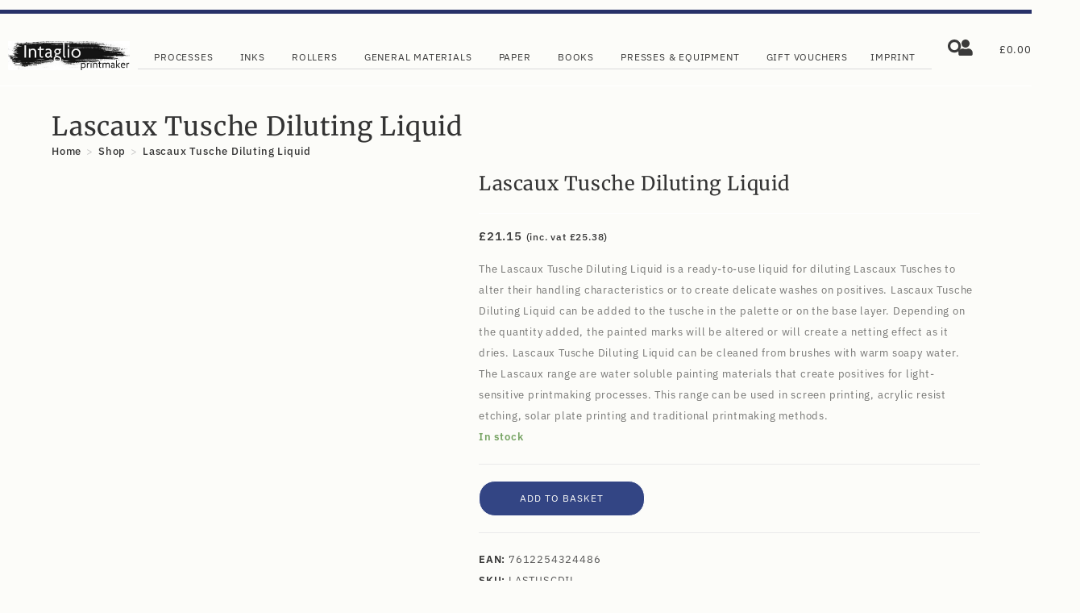

--- FILE ---
content_type: text/html; charset=UTF-8
request_url: https://intaglioprintmaker.com/product/lascaux-tusche-diluting-liquid/
body_size: 85299
content:
<!DOCTYPE html>
<html class="html" lang="en-GB">
<head>
	<meta charset="UTF-8">
	<link rel="profile" href="https://gmpg.org/xfn/11">

	<meta name='robots' content='index, follow, max-image-preview:large, max-snippet:-1, max-video-preview:-1' />
<meta name="viewport" content="width=device-width, initial-scale=1">
	<!-- This site is optimized with the Yoast SEO plugin v26.8 - https://yoast.com/product/yoast-seo-wordpress/ -->
	<title>Lascaux Tusche Diluting Liquid - Intaglio Printmaker</title>
	<link rel="canonical" href="https://intaglioprintmaker.com/product/lascaux-tusche-diluting-liquid/" />
	<meta property="og:locale" content="en_GB" />
	<meta property="og:type" content="article" />
	<meta property="og:title" content="Lascaux Tusche Diluting Liquid - Intaglio Printmaker" />
	<meta property="og:description" content="The Lascaux Tusche Diluting Liquid is a ready-to-use liquid for diluting Lascaux Tusches to alter their handling characteristics or to create delicate washes on positives. Lascaux Tusche Diluting Liquid can be added to the tusche in the palette or on the base layer. Depending on the quantity added, the painted marks will be altered or will create a netting effect as it dries. Lascaux Tusche Diluting Liquid can be cleaned from brushes with warm soapy water. The Lascaux range are water soluble painting materials that create positives for light-sensitive printmaking processes. This range can be used in screen printing, acrylic resist etching, solar plate printing and traditional printmaking methods." />
	<meta property="og:url" content="https://intaglioprintmaker.com/product/lascaux-tusche-diluting-liquid/" />
	<meta property="og:site_name" content="Intaglio Printmaker" />
	<meta property="article:modified_time" content="2025-08-18T12:03:49+00:00" />
	<meta property="og:image" content="https://intaglioprintmaker.com/wp-content/uploads/2020/04/xojrjk3sjskxzdgrxuyu-scaled.jpg" />
	<meta property="og:image:width" content="2560" />
	<meta property="og:image:height" content="2560" />
	<meta property="og:image:type" content="image/jpeg" />
	<meta name="twitter:card" content="summary_large_image" />
	<script type="application/ld+json" class="yoast-schema-graph">{"@context":"https://schema.org","@graph":[{"@type":"WebPage","@id":"https://intaglioprintmaker.com/product/lascaux-tusche-diluting-liquid/","url":"https://intaglioprintmaker.com/product/lascaux-tusche-diluting-liquid/","name":"Lascaux Tusche Diluting Liquid - Intaglio Printmaker","isPartOf":{"@id":"https://intaglioprintmaker.com/#website"},"primaryImageOfPage":{"@id":"https://intaglioprintmaker.com/product/lascaux-tusche-diluting-liquid/#primaryimage"},"image":{"@id":"https://intaglioprintmaker.com/product/lascaux-tusche-diluting-liquid/#primaryimage"},"thumbnailUrl":"https://intaglioprintmaker.com/wp-content/uploads/2020/04/xojrjk3sjskxzdgrxuyu-scaled.jpg","datePublished":"2020-04-30T13:20:44+00:00","dateModified":"2025-08-18T12:03:49+00:00","breadcrumb":{"@id":"https://intaglioprintmaker.com/product/lascaux-tusche-diluting-liquid/#breadcrumb"},"inLanguage":"en-GB","potentialAction":[{"@type":"ReadAction","target":["https://intaglioprintmaker.com/product/lascaux-tusche-diluting-liquid/"]}]},{"@type":"ImageObject","inLanguage":"en-GB","@id":"https://intaglioprintmaker.com/product/lascaux-tusche-diluting-liquid/#primaryimage","url":"https://intaglioprintmaker.com/wp-content/uploads/2020/04/xojrjk3sjskxzdgrxuyu-scaled.jpg","contentUrl":"https://intaglioprintmaker.com/wp-content/uploads/2020/04/xojrjk3sjskxzdgrxuyu-scaled.jpg","width":2560,"height":2560},{"@type":"BreadcrumbList","@id":"https://intaglioprintmaker.com/product/lascaux-tusche-diluting-liquid/#breadcrumb","itemListElement":[{"@type":"ListItem","position":1,"name":"Home","item":"https://intaglioprintmaker.com/"},{"@type":"ListItem","position":2,"name":"Shop","item":"https://intaglioprintmaker.com/shop/"},{"@type":"ListItem","position":3,"name":"Printmaking Processes","item":"https://intaglioprintmaker.com/product-category/printmaking-processes/"},{"@type":"ListItem","position":4,"name":"Intaglio &amp; Etching","item":"https://intaglioprintmaker.com/product-category/printmaking-processes/intaglio-etching/"},{"@type":"ListItem","position":5,"name":"Photo Etching, Photopolymer Plates","item":"https://intaglioprintmaker.com/product-category/printmaking-processes/intaglio-etching/photo-etching/"},{"@type":"ListItem","position":6,"name":"Lascaux Tusche Diluting Liquid"}]},{"@type":"WebSite","@id":"https://intaglioprintmaker.com/#website","url":"https://intaglioprintmaker.com/","name":"Intaglio Printmaker","description":"Equipment &amp; Materials to Artist Printmakers.","publisher":{"@id":"https://intaglioprintmaker.com/#organization"},"potentialAction":[{"@type":"SearchAction","target":{"@type":"EntryPoint","urlTemplate":"https://intaglioprintmaker.com/?s={search_term_string}"},"query-input":{"@type":"PropertyValueSpecification","valueRequired":true,"valueName":"search_term_string"}}],"inLanguage":"en-GB"},{"@type":"Organization","@id":"https://intaglioprintmaker.com/#organization","name":"Intaglio Printmaker","url":"https://intaglioprintmaker.com/","logo":{"@type":"ImageObject","inLanguage":"en-GB","@id":"https://intaglioprintmaker.com/#/schema/logo/image/","url":"https://intaglioprintmaker.com/wp-content/uploads/2021/12/cropped-intaglio-printmaker-logo-1.png","contentUrl":"https://intaglioprintmaker.com/wp-content/uploads/2021/12/cropped-intaglio-printmaker-logo-1.png","width":560,"height":154,"caption":"Intaglio Printmaker"},"image":{"@id":"https://intaglioprintmaker.com/#/schema/logo/image/"}}]}</script>
	<!-- / Yoast SEO plugin. -->


<link rel='dns-prefetch' href='//www.googletagmanager.com' />
<link rel='dns-prefetch' href='//capi-automation.s3.us-east-2.amazonaws.com' />
<link rel='dns-prefetch' href='//code.jquery.com' />
<link rel='dns-prefetch' href='//fonts.googleapis.com' />
<link rel="alternate" type="application/rss+xml" title="Intaglio Printmaker &raquo; Feed" href="https://intaglioprintmaker.com/feed/" />
<link rel="alternate" type="application/rss+xml" title="Intaglio Printmaker &raquo; Comments Feed" href="https://intaglioprintmaker.com/comments/feed/" />
<link rel="alternate" title="oEmbed (JSON)" type="application/json+oembed" href="https://intaglioprintmaker.com/wp-json/oembed/1.0/embed?url=https%3A%2F%2Fintaglioprintmaker.com%2Fproduct%2Flascaux-tusche-diluting-liquid%2F" />
<link rel="alternate" title="oEmbed (XML)" type="text/xml+oembed" href="https://intaglioprintmaker.com/wp-json/oembed/1.0/embed?url=https%3A%2F%2Fintaglioprintmaker.com%2Fproduct%2Flascaux-tusche-diluting-liquid%2F&#038;format=xml" />
<style id='wp-img-auto-sizes-contain-inline-css'>
img:is([sizes=auto i],[sizes^="auto," i]){contain-intrinsic-size:3000px 1500px}
/*# sourceURL=wp-img-auto-sizes-contain-inline-css */
</style>
<link rel='stylesheet' id='woo-conditional-shipping-blocks-style-css' href='https://intaglioprintmaker.com/wp-content/plugins/woo-conditional-shipping-pro/frontend/css/woo-conditional-shipping.css?ver=3.2.2.pro' media='all' />
<style id='wp-emoji-styles-inline-css'>

	img.wp-smiley, img.emoji {
		display: inline !important;
		border: none !important;
		box-shadow: none !important;
		height: 1em !important;
		width: 1em !important;
		margin: 0 0.07em !important;
		vertical-align: -0.1em !important;
		background: none !important;
		padding: 0 !important;
	}
/*# sourceURL=wp-emoji-styles-inline-css */
</style>
<link rel='stylesheet' id='wp-block-library-css' href='https://intaglioprintmaker.com/wp-includes/css/dist/block-library/style.min.css?ver=6.9' media='all' />
<style id='wp-block-library-theme-inline-css'>
.wp-block-audio :where(figcaption){color:#555;font-size:13px;text-align:center}.is-dark-theme .wp-block-audio :where(figcaption){color:#ffffffa6}.wp-block-audio{margin:0 0 1em}.wp-block-code{border:1px solid #ccc;border-radius:4px;font-family:Menlo,Consolas,monaco,monospace;padding:.8em 1em}.wp-block-embed :where(figcaption){color:#555;font-size:13px;text-align:center}.is-dark-theme .wp-block-embed :where(figcaption){color:#ffffffa6}.wp-block-embed{margin:0 0 1em}.blocks-gallery-caption{color:#555;font-size:13px;text-align:center}.is-dark-theme .blocks-gallery-caption{color:#ffffffa6}:root :where(.wp-block-image figcaption){color:#555;font-size:13px;text-align:center}.is-dark-theme :root :where(.wp-block-image figcaption){color:#ffffffa6}.wp-block-image{margin:0 0 1em}.wp-block-pullquote{border-bottom:4px solid;border-top:4px solid;color:currentColor;margin-bottom:1.75em}.wp-block-pullquote :where(cite),.wp-block-pullquote :where(footer),.wp-block-pullquote__citation{color:currentColor;font-size:.8125em;font-style:normal;text-transform:uppercase}.wp-block-quote{border-left:.25em solid;margin:0 0 1.75em;padding-left:1em}.wp-block-quote cite,.wp-block-quote footer{color:currentColor;font-size:.8125em;font-style:normal;position:relative}.wp-block-quote:where(.has-text-align-right){border-left:none;border-right:.25em solid;padding-left:0;padding-right:1em}.wp-block-quote:where(.has-text-align-center){border:none;padding-left:0}.wp-block-quote.is-large,.wp-block-quote.is-style-large,.wp-block-quote:where(.is-style-plain){border:none}.wp-block-search .wp-block-search__label{font-weight:700}.wp-block-search__button{border:1px solid #ccc;padding:.375em .625em}:where(.wp-block-group.has-background){padding:1.25em 2.375em}.wp-block-separator.has-css-opacity{opacity:.4}.wp-block-separator{border:none;border-bottom:2px solid;margin-left:auto;margin-right:auto}.wp-block-separator.has-alpha-channel-opacity{opacity:1}.wp-block-separator:not(.is-style-wide):not(.is-style-dots){width:100px}.wp-block-separator.has-background:not(.is-style-dots){border-bottom:none;height:1px}.wp-block-separator.has-background:not(.is-style-wide):not(.is-style-dots){height:2px}.wp-block-table{margin:0 0 1em}.wp-block-table td,.wp-block-table th{word-break:normal}.wp-block-table :where(figcaption){color:#555;font-size:13px;text-align:center}.is-dark-theme .wp-block-table :where(figcaption){color:#ffffffa6}.wp-block-video :where(figcaption){color:#555;font-size:13px;text-align:center}.is-dark-theme .wp-block-video :where(figcaption){color:#ffffffa6}.wp-block-video{margin:0 0 1em}:root :where(.wp-block-template-part.has-background){margin-bottom:0;margin-top:0;padding:1.25em 2.375em}
/*# sourceURL=/wp-includes/css/dist/block-library/theme.min.css */
</style>
<style id='classic-theme-styles-inline-css'>
/*! This file is auto-generated */
.wp-block-button__link{color:#fff;background-color:#32373c;border-radius:9999px;box-shadow:none;text-decoration:none;padding:calc(.667em + 2px) calc(1.333em + 2px);font-size:1.125em}.wp-block-file__button{background:#32373c;color:#fff;text-decoration:none}
/*# sourceURL=/wp-includes/css/classic-themes.min.css */
</style>
<style id='global-styles-inline-css'>
:root{--wp--preset--aspect-ratio--square: 1;--wp--preset--aspect-ratio--4-3: 4/3;--wp--preset--aspect-ratio--3-4: 3/4;--wp--preset--aspect-ratio--3-2: 3/2;--wp--preset--aspect-ratio--2-3: 2/3;--wp--preset--aspect-ratio--16-9: 16/9;--wp--preset--aspect-ratio--9-16: 9/16;--wp--preset--color--black: #000000;--wp--preset--color--cyan-bluish-gray: #abb8c3;--wp--preset--color--white: #ffffff;--wp--preset--color--pale-pink: #f78da7;--wp--preset--color--vivid-red: #cf2e2e;--wp--preset--color--luminous-vivid-orange: #ff6900;--wp--preset--color--luminous-vivid-amber: #fcb900;--wp--preset--color--light-green-cyan: #7bdcb5;--wp--preset--color--vivid-green-cyan: #00d084;--wp--preset--color--pale-cyan-blue: #8ed1fc;--wp--preset--color--vivid-cyan-blue: #0693e3;--wp--preset--color--vivid-purple: #9b51e0;--wp--preset--gradient--vivid-cyan-blue-to-vivid-purple: linear-gradient(135deg,rgb(6,147,227) 0%,rgb(155,81,224) 100%);--wp--preset--gradient--light-green-cyan-to-vivid-green-cyan: linear-gradient(135deg,rgb(122,220,180) 0%,rgb(0,208,130) 100%);--wp--preset--gradient--luminous-vivid-amber-to-luminous-vivid-orange: linear-gradient(135deg,rgb(252,185,0) 0%,rgb(255,105,0) 100%);--wp--preset--gradient--luminous-vivid-orange-to-vivid-red: linear-gradient(135deg,rgb(255,105,0) 0%,rgb(207,46,46) 100%);--wp--preset--gradient--very-light-gray-to-cyan-bluish-gray: linear-gradient(135deg,rgb(238,238,238) 0%,rgb(169,184,195) 100%);--wp--preset--gradient--cool-to-warm-spectrum: linear-gradient(135deg,rgb(74,234,220) 0%,rgb(151,120,209) 20%,rgb(207,42,186) 40%,rgb(238,44,130) 60%,rgb(251,105,98) 80%,rgb(254,248,76) 100%);--wp--preset--gradient--blush-light-purple: linear-gradient(135deg,rgb(255,206,236) 0%,rgb(152,150,240) 100%);--wp--preset--gradient--blush-bordeaux: linear-gradient(135deg,rgb(254,205,165) 0%,rgb(254,45,45) 50%,rgb(107,0,62) 100%);--wp--preset--gradient--luminous-dusk: linear-gradient(135deg,rgb(255,203,112) 0%,rgb(199,81,192) 50%,rgb(65,88,208) 100%);--wp--preset--gradient--pale-ocean: linear-gradient(135deg,rgb(255,245,203) 0%,rgb(182,227,212) 50%,rgb(51,167,181) 100%);--wp--preset--gradient--electric-grass: linear-gradient(135deg,rgb(202,248,128) 0%,rgb(113,206,126) 100%);--wp--preset--gradient--midnight: linear-gradient(135deg,rgb(2,3,129) 0%,rgb(40,116,252) 100%);--wp--preset--font-size--small: 13px;--wp--preset--font-size--medium: 20px;--wp--preset--font-size--large: 36px;--wp--preset--font-size--x-large: 42px;--wp--preset--spacing--20: 0.44rem;--wp--preset--spacing--30: 0.67rem;--wp--preset--spacing--40: 1rem;--wp--preset--spacing--50: 1.5rem;--wp--preset--spacing--60: 2.25rem;--wp--preset--spacing--70: 3.38rem;--wp--preset--spacing--80: 5.06rem;--wp--preset--shadow--natural: 6px 6px 9px rgba(0, 0, 0, 0.2);--wp--preset--shadow--deep: 12px 12px 50px rgba(0, 0, 0, 0.4);--wp--preset--shadow--sharp: 6px 6px 0px rgba(0, 0, 0, 0.2);--wp--preset--shadow--outlined: 6px 6px 0px -3px rgb(255, 255, 255), 6px 6px rgb(0, 0, 0);--wp--preset--shadow--crisp: 6px 6px 0px rgb(0, 0, 0);}:where(.is-layout-flex){gap: 0.5em;}:where(.is-layout-grid){gap: 0.5em;}body .is-layout-flex{display: flex;}.is-layout-flex{flex-wrap: wrap;align-items: center;}.is-layout-flex > :is(*, div){margin: 0;}body .is-layout-grid{display: grid;}.is-layout-grid > :is(*, div){margin: 0;}:where(.wp-block-columns.is-layout-flex){gap: 2em;}:where(.wp-block-columns.is-layout-grid){gap: 2em;}:where(.wp-block-post-template.is-layout-flex){gap: 1.25em;}:where(.wp-block-post-template.is-layout-grid){gap: 1.25em;}.has-black-color{color: var(--wp--preset--color--black) !important;}.has-cyan-bluish-gray-color{color: var(--wp--preset--color--cyan-bluish-gray) !important;}.has-white-color{color: var(--wp--preset--color--white) !important;}.has-pale-pink-color{color: var(--wp--preset--color--pale-pink) !important;}.has-vivid-red-color{color: var(--wp--preset--color--vivid-red) !important;}.has-luminous-vivid-orange-color{color: var(--wp--preset--color--luminous-vivid-orange) !important;}.has-luminous-vivid-amber-color{color: var(--wp--preset--color--luminous-vivid-amber) !important;}.has-light-green-cyan-color{color: var(--wp--preset--color--light-green-cyan) !important;}.has-vivid-green-cyan-color{color: var(--wp--preset--color--vivid-green-cyan) !important;}.has-pale-cyan-blue-color{color: var(--wp--preset--color--pale-cyan-blue) !important;}.has-vivid-cyan-blue-color{color: var(--wp--preset--color--vivid-cyan-blue) !important;}.has-vivid-purple-color{color: var(--wp--preset--color--vivid-purple) !important;}.has-black-background-color{background-color: var(--wp--preset--color--black) !important;}.has-cyan-bluish-gray-background-color{background-color: var(--wp--preset--color--cyan-bluish-gray) !important;}.has-white-background-color{background-color: var(--wp--preset--color--white) !important;}.has-pale-pink-background-color{background-color: var(--wp--preset--color--pale-pink) !important;}.has-vivid-red-background-color{background-color: var(--wp--preset--color--vivid-red) !important;}.has-luminous-vivid-orange-background-color{background-color: var(--wp--preset--color--luminous-vivid-orange) !important;}.has-luminous-vivid-amber-background-color{background-color: var(--wp--preset--color--luminous-vivid-amber) !important;}.has-light-green-cyan-background-color{background-color: var(--wp--preset--color--light-green-cyan) !important;}.has-vivid-green-cyan-background-color{background-color: var(--wp--preset--color--vivid-green-cyan) !important;}.has-pale-cyan-blue-background-color{background-color: var(--wp--preset--color--pale-cyan-blue) !important;}.has-vivid-cyan-blue-background-color{background-color: var(--wp--preset--color--vivid-cyan-blue) !important;}.has-vivid-purple-background-color{background-color: var(--wp--preset--color--vivid-purple) !important;}.has-black-border-color{border-color: var(--wp--preset--color--black) !important;}.has-cyan-bluish-gray-border-color{border-color: var(--wp--preset--color--cyan-bluish-gray) !important;}.has-white-border-color{border-color: var(--wp--preset--color--white) !important;}.has-pale-pink-border-color{border-color: var(--wp--preset--color--pale-pink) !important;}.has-vivid-red-border-color{border-color: var(--wp--preset--color--vivid-red) !important;}.has-luminous-vivid-orange-border-color{border-color: var(--wp--preset--color--luminous-vivid-orange) !important;}.has-luminous-vivid-amber-border-color{border-color: var(--wp--preset--color--luminous-vivid-amber) !important;}.has-light-green-cyan-border-color{border-color: var(--wp--preset--color--light-green-cyan) !important;}.has-vivid-green-cyan-border-color{border-color: var(--wp--preset--color--vivid-green-cyan) !important;}.has-pale-cyan-blue-border-color{border-color: var(--wp--preset--color--pale-cyan-blue) !important;}.has-vivid-cyan-blue-border-color{border-color: var(--wp--preset--color--vivid-cyan-blue) !important;}.has-vivid-purple-border-color{border-color: var(--wp--preset--color--vivid-purple) !important;}.has-vivid-cyan-blue-to-vivid-purple-gradient-background{background: var(--wp--preset--gradient--vivid-cyan-blue-to-vivid-purple) !important;}.has-light-green-cyan-to-vivid-green-cyan-gradient-background{background: var(--wp--preset--gradient--light-green-cyan-to-vivid-green-cyan) !important;}.has-luminous-vivid-amber-to-luminous-vivid-orange-gradient-background{background: var(--wp--preset--gradient--luminous-vivid-amber-to-luminous-vivid-orange) !important;}.has-luminous-vivid-orange-to-vivid-red-gradient-background{background: var(--wp--preset--gradient--luminous-vivid-orange-to-vivid-red) !important;}.has-very-light-gray-to-cyan-bluish-gray-gradient-background{background: var(--wp--preset--gradient--very-light-gray-to-cyan-bluish-gray) !important;}.has-cool-to-warm-spectrum-gradient-background{background: var(--wp--preset--gradient--cool-to-warm-spectrum) !important;}.has-blush-light-purple-gradient-background{background: var(--wp--preset--gradient--blush-light-purple) !important;}.has-blush-bordeaux-gradient-background{background: var(--wp--preset--gradient--blush-bordeaux) !important;}.has-luminous-dusk-gradient-background{background: var(--wp--preset--gradient--luminous-dusk) !important;}.has-pale-ocean-gradient-background{background: var(--wp--preset--gradient--pale-ocean) !important;}.has-electric-grass-gradient-background{background: var(--wp--preset--gradient--electric-grass) !important;}.has-midnight-gradient-background{background: var(--wp--preset--gradient--midnight) !important;}.has-small-font-size{font-size: var(--wp--preset--font-size--small) !important;}.has-medium-font-size{font-size: var(--wp--preset--font-size--medium) !important;}.has-large-font-size{font-size: var(--wp--preset--font-size--large) !important;}.has-x-large-font-size{font-size: var(--wp--preset--font-size--x-large) !important;}
:where(.wp-block-post-template.is-layout-flex){gap: 1.25em;}:where(.wp-block-post-template.is-layout-grid){gap: 1.25em;}
:where(.wp-block-term-template.is-layout-flex){gap: 1.25em;}:where(.wp-block-term-template.is-layout-grid){gap: 1.25em;}
:where(.wp-block-columns.is-layout-flex){gap: 2em;}:where(.wp-block-columns.is-layout-grid){gap: 2em;}
:root :where(.wp-block-pullquote){font-size: 1.5em;line-height: 1.6;}
/*# sourceURL=global-styles-inline-css */
</style>
<link rel='stylesheet' id='user-registration-general-css' href='https://intaglioprintmaker.com/wp-content/plugins/user-registration/assets/css/user-registration.css?ver=5.1.0' media='all' />
<link rel='stylesheet' id='photoswipe-css' href='https://intaglioprintmaker.com/wp-content/plugins/woocommerce/assets/css/photoswipe/photoswipe.min.css?ver=10.4.3' media='all' />
<link rel='stylesheet' id='photoswipe-default-skin-css' href='https://intaglioprintmaker.com/wp-content/plugins/woocommerce/assets/css/photoswipe/default-skin/default-skin.min.css?ver=10.4.3' media='all' />
<style id='woocommerce-inline-inline-css'>
.woocommerce form .form-row .required { visibility: visible; }
/*# sourceURL=woocommerce-inline-inline-css */
</style>
<link rel='stylesheet' id='wt-smart-coupon-for-woo-css' href='https://intaglioprintmaker.com/wp-content/plugins/wt-smart-coupons-for-woocommerce/public/css/wt-smart-coupon-public.css?ver=2.2.7' media='all' />
<link rel='stylesheet' id='woo_conditional_shipping_css-css' href='https://intaglioprintmaker.com/wp-content/plugins/woo-conditional-shipping-pro/includes/frontend/../../frontend/css/woo-conditional-shipping.css?ver=3.2.2.pro' media='all' />
<link rel='stylesheet' id='ywgc-frontend-css' href='https://intaglioprintmaker.com/wp-content/plugins/yith-woocommerce-gift-cards/assets/css/ywgc-frontend.css?ver=4.31.0' media='all' />
<style id='ywgc-frontend-inline-css'>

                    .ywgc_apply_gift_card_button{
                        background-color:#448a85 !important;
                        color:#ffffff!important;
                    }
                    .ywgc_apply_gift_card_button:hover{
                        background-color:#4ac4aa!important;
                        color:#ffffff!important;
                    }
                    .ywgc_enter_code{
                        background-color:#ffffff;
                        color:#000000;
                    }
                    .ywgc_enter_code:hover{
                        background-color:#ffffff;
                        color: #000000;
                    }
                    .gift-cards-list button{
                        border: 1px solid #000000;
                    }
                    .selected_image_parent{
                        border: 2px dashed #000000 !important;
                    }
                    .ywgc-preset-image.selected_image_parent:after{
                        background-color: #000000;
                    }
                    .ywgc-predefined-amount-button.selected_button{
                        background-color: #000000;
                    }
                    .ywgc-on-sale-text{
                        color:#000000;
                    }
                    .ywgc-choose-image.ywgc-choose-template:hover{
                        background: rgba(0, 0, 0, 0.9);
                    }
                    .ywgc-choose-image.ywgc-choose-template{
                        background: rgba(0, 0, 0, 0.8);
                    }
                    .ui-datepicker a.ui-state-active, .ui-datepicker a.ui-state-hover {
                        background:#000000 !important;
                        color: white;
                    }
                    .ywgc-form-preview-separator{
                        background-color: #000000;
                    }
                    .ywgc-form-preview-amount{
                        color: #000000;
                    }
                    #ywgc-manual-amount{
                        border: 1px solid #000000;
                    }
                    .ywgc-template-categories a:hover,
                    .ywgc-template-categories a.ywgc-category-selected{
                        color: #000000;
                    }
                    .ywgc-design-list-modal .ywgc-preset-image:before {
                        background-color: #000000;
                    }
                    .ywgc-custom-upload-container-modal .ywgc-custom-design-modal-preview-close {
                        background-color: #000000;
                    }
           
/*# sourceURL=ywgc-frontend-inline-css */
</style>
<link rel='stylesheet' id='jquery-ui-css-css' href='//code.jquery.com/ui/1.13.1/themes/smoothness/jquery-ui.css?ver=1' media='all' />
<link rel='stylesheet' id='dashicons-css' href='https://intaglioprintmaker.com/wp-includes/css/dashicons.min.css?ver=6.9' media='all' />
<style id='dashicons-inline-css'>
[data-font="Dashicons"]:before {font-family: 'Dashicons' !important;content: attr(data-icon) !important;speak: none !important;font-weight: normal !important;font-variant: normal !important;text-transform: none !important;line-height: 1 !important;font-style: normal !important;-webkit-font-smoothing: antialiased !important;-moz-osx-font-smoothing: grayscale !important;}
/*# sourceURL=dashicons-inline-css */
</style>
<link rel='stylesheet' id='dgwt-wcas-style-css' href='https://intaglioprintmaker.com/wp-content/plugins/ajax-search-for-woocommerce/assets/css/style.min.css?ver=1.32.2' media='all' />
<link rel='stylesheet' id='oceanwp-woo-mini-cart-css' href='https://intaglioprintmaker.com/wp-content/themes/oceanwp/assets/css/woo/woo-mini-cart.min.css?ver=6.9' media='all' />
<link rel='stylesheet' id='font-awesome-css' href='https://intaglioprintmaker.com/wp-content/themes/oceanwp/assets/fonts/fontawesome/css/all.min.css?ver=6.7.2' media='all' />
<style id='font-awesome-inline-css'>
[data-font="FontAwesome"]:before {font-family: 'FontAwesome' !important;content: attr(data-icon) !important;speak: none !important;font-weight: normal !important;font-variant: normal !important;text-transform: none !important;line-height: 1 !important;font-style: normal !important;-webkit-font-smoothing: antialiased !important;-moz-osx-font-smoothing: grayscale !important;}
/*# sourceURL=font-awesome-inline-css */
</style>
<link rel='stylesheet' id='simple-line-icons-css' href='https://intaglioprintmaker.com/wp-content/themes/oceanwp/assets/css/third/simple-line-icons.min.css?ver=2.4.0' media='all' />
<link rel='stylesheet' id='oceanwp-style-css' href='https://intaglioprintmaker.com/wp-content/themes/oceanwp/assets/css/style.min.css?ver=4.1.4' media='all' />
<link rel='stylesheet' id='oceanwp-google-font-merriweather-css' href='//fonts.googleapis.com/css?family=Merriweather%3A100%2C200%2C300%2C400%2C500%2C600%2C700%2C800%2C900%2C100i%2C200i%2C300i%2C400i%2C500i%2C600i%2C700i%2C800i%2C900i&#038;subset=latin&#038;display=swap&#038;ver=6.9' media='all' />
<link rel='stylesheet' id='elementor-frontend-css' href='https://intaglioprintmaker.com/wp-content/plugins/elementor/assets/css/frontend.min.css?ver=3.34.2' media='all' />
<link rel='stylesheet' id='widget-divider-css' href='https://intaglioprintmaker.com/wp-content/plugins/elementor/assets/css/widget-divider.min.css?ver=3.34.2' media='all' />
<link rel='stylesheet' id='widget-image-css' href='https://intaglioprintmaker.com/wp-content/plugins/elementor/assets/css/widget-image.min.css?ver=3.34.2' media='all' />
<link rel='stylesheet' id='widget-nav-menu-css' href='https://intaglioprintmaker.com/wp-content/plugins/elementor-pro/assets/css/widget-nav-menu.min.css?ver=3.34.2' media='all' />
<link rel='stylesheet' id='widget-spacer-css' href='https://intaglioprintmaker.com/wp-content/plugins/elementor/assets/css/widget-spacer.min.css?ver=3.34.2' media='all' />
<link rel='stylesheet' id='widget-mega-menu-css' href='https://intaglioprintmaker.com/wp-content/plugins/elementor-pro/assets/css/widget-mega-menu.min.css?ver=3.34.2' media='all' />
<link rel='stylesheet' id='widget-woocommerce-menu-cart-css' href='https://intaglioprintmaker.com/wp-content/plugins/elementor-pro/assets/css/widget-woocommerce-menu-cart.min.css?ver=3.34.2' media='all' />
<link rel='stylesheet' id='e-sticky-css' href='https://intaglioprintmaker.com/wp-content/plugins/elementor-pro/assets/css/modules/sticky.min.css?ver=3.34.2' media='all' />
<link rel='stylesheet' id='e-popup-css' href='https://intaglioprintmaker.com/wp-content/plugins/elementor-pro/assets/css/conditionals/popup.min.css?ver=3.34.2' media='all' />
<link rel='stylesheet' id='e-animation-fadeInLeft-css' href='https://intaglioprintmaker.com/wp-content/plugins/elementor/assets/lib/animations/styles/fadeInLeft.min.css?ver=3.34.2' media='all' />
<link rel='stylesheet' id='elementor-post-62877-css' href='https://intaglioprintmaker.com/wp-content/uploads/elementor/css/post-62877.css?ver=1769572836' media='all' />
<link rel='stylesheet' id='elementor-post-62980-css' href='https://intaglioprintmaker.com/wp-content/uploads/elementor/css/post-62980.css?ver=1769572839' media='all' />
<link rel='stylesheet' id='elementor-post-64013-css' href='https://intaglioprintmaker.com/wp-content/uploads/elementor/css/post-64013.css?ver=1769572839' media='all' />
<link rel='stylesheet' id='elementor-post-70960-css' href='https://intaglioprintmaker.com/wp-content/uploads/elementor/css/post-70960.css?ver=1769572839' media='all' />
<link rel='stylesheet' id='elementor-post-63484-css' href='https://intaglioprintmaker.com/wp-content/uploads/elementor/css/post-63484.css?ver=1769572839' media='all' />
<link rel='stylesheet' id='oceanwp-woocommerce-css' href='https://intaglioprintmaker.com/wp-content/themes/oceanwp/assets/css/woo/woocommerce.min.css?ver=6.9' media='all' />
<link rel='stylesheet' id='oceanwp-woo-star-font-css' href='https://intaglioprintmaker.com/wp-content/themes/oceanwp/assets/css/woo/woo-star-font.min.css?ver=6.9' media='all' />
<link rel='stylesheet' id='oceanwp-woo-floating-bar-css' href='https://intaglioprintmaker.com/wp-content/themes/oceanwp/assets/css/woo/woo-floating-bar.min.css?ver=6.9' media='all' />
<link rel='stylesheet' id='cwginstock_frontend_css-css' href='https://intaglioprintmaker.com/wp-content/plugins/back-in-stock-notifier-for-woocommerce/assets/css/frontend.min.css?ver=6.3.1' media='' />
<link rel='stylesheet' id='cwginstock_bootstrap-css' href='https://intaglioprintmaker.com/wp-content/plugins/back-in-stock-notifier-for-woocommerce/assets/css/bootstrap.min.css?ver=6.3.1' media='' />
<link rel='stylesheet' id='oe-widgets-style-css' href='https://intaglioprintmaker.com/wp-content/plugins/ocean-extra/assets/css/widgets.css?ver=6.9' media='all' />
<link rel='stylesheet' id='elementor-gf-local-ibmplexsans-css' href='https://intaglioprintmaker.com/wp-content/uploads/elementor/google-fonts/css/ibmplexsans.css?ver=1745769326' media='all' />
<link rel='stylesheet' id='elementor-gf-local-merriweather-css' href='https://intaglioprintmaker.com/wp-content/uploads/elementor/google-fonts/css/merriweather.css?ver=1745769304' media='all' />
<link rel='stylesheet' id='elementor-gf-local-robotocondensed-css' href='https://intaglioprintmaker.com/wp-content/uploads/elementor/google-fonts/css/robotocondensed.css?ver=1745769348' media='all' />
<script id="woocommerce-google-analytics-integration-gtag-js-after">
/* Google Analytics for WooCommerce (gtag.js) */
					window.dataLayer = window.dataLayer || [];
					function gtag(){dataLayer.push(arguments);}
					// Set up default consent state.
					for ( const mode of [{"analytics_storage":"denied","ad_storage":"denied","ad_user_data":"denied","ad_personalization":"denied","region":["AT","BE","BG","HR","CY","CZ","DK","EE","FI","FR","DE","GR","HU","IS","IE","IT","LV","LI","LT","LU","MT","NL","NO","PL","PT","RO","SK","SI","ES","SE","GB","CH"]}] || [] ) {
						gtag( "consent", "default", { "wait_for_update": 500, ...mode } );
					}
					gtag("js", new Date());
					gtag("set", "developer_id.dOGY3NW", true);
					gtag("config", "G-KYZB5PNQ5N", {"track_404":true,"allow_google_signals":true,"logged_in":false,"linker":{"domains":[],"allow_incoming":false},"custom_map":{"dimension1":"logged_in"}});
//# sourceURL=woocommerce-google-analytics-integration-gtag-js-after
</script>
<script src="https://intaglioprintmaker.com/wp-includes/js/jquery/jquery.min.js?ver=3.7.1" id="jquery-core-js"></script>
<script src="https://intaglioprintmaker.com/wp-includes/js/jquery/jquery-migrate.min.js?ver=3.4.1" id="jquery-migrate-js"></script>
<script src="https://intaglioprintmaker.com/wp-content/plugins/woocommerce/assets/js/jquery-blockui/jquery.blockUI.min.js?ver=2.7.0-wc.10.4.3" id="wc-jquery-blockui-js" data-wp-strategy="defer"></script>
<script id="wc-add-to-cart-js-extra">
var wc_add_to_cart_params = {"ajax_url":"/wp-admin/admin-ajax.php","wc_ajax_url":"/?wc-ajax=%%endpoint%%","i18n_view_cart":"View basket","cart_url":"https://intaglioprintmaker.com/basket/","is_cart":"","cart_redirect_after_add":"no"};
//# sourceURL=wc-add-to-cart-js-extra
</script>
<script src="https://intaglioprintmaker.com/wp-content/plugins/woocommerce/assets/js/frontend/add-to-cart.min.js?ver=10.4.3" id="wc-add-to-cart-js" defer data-wp-strategy="defer"></script>
<script src="https://intaglioprintmaker.com/wp-content/plugins/woocommerce/assets/js/zoom/jquery.zoom.min.js?ver=1.7.21-wc.10.4.3" id="wc-zoom-js" defer data-wp-strategy="defer"></script>
<script src="https://intaglioprintmaker.com/wp-content/plugins/woocommerce/assets/js/flexslider/jquery.flexslider.min.js?ver=2.7.2-wc.10.4.3" id="wc-flexslider-js" defer data-wp-strategy="defer"></script>
<script src="https://intaglioprintmaker.com/wp-content/plugins/woocommerce/assets/js/photoswipe/photoswipe.min.js?ver=4.1.1-wc.10.4.3" id="wc-photoswipe-js" defer data-wp-strategy="defer"></script>
<script src="https://intaglioprintmaker.com/wp-content/plugins/woocommerce/assets/js/photoswipe/photoswipe-ui-default.min.js?ver=4.1.1-wc.10.4.3" id="wc-photoswipe-ui-default-js" defer data-wp-strategy="defer"></script>
<script id="wc-single-product-js-extra">
var wc_single_product_params = {"i18n_required_rating_text":"Please select a rating","i18n_rating_options":["1 of 5 stars","2 of 5 stars","3 of 5 stars","4 of 5 stars","5 of 5 stars"],"i18n_product_gallery_trigger_text":"View full-screen image gallery","review_rating_required":"yes","flexslider":{"rtl":false,"animation":"slide","smoothHeight":true,"directionNav":false,"controlNav":"thumbnails","slideshow":false,"animationSpeed":500,"animationLoop":false,"allowOneSlide":false},"zoom_enabled":"1","zoom_options":[],"photoswipe_enabled":"1","photoswipe_options":{"shareEl":false,"closeOnScroll":false,"history":false,"hideAnimationDuration":0,"showAnimationDuration":0},"flexslider_enabled":"1"};
//# sourceURL=wc-single-product-js-extra
</script>
<script src="https://intaglioprintmaker.com/wp-content/plugins/woocommerce/assets/js/frontend/single-product.min.js?ver=10.4.3" id="wc-single-product-js" defer data-wp-strategy="defer"></script>
<script src="https://intaglioprintmaker.com/wp-content/plugins/woocommerce/assets/js/js-cookie/js.cookie.min.js?ver=2.1.4-wc.10.4.3" id="wc-js-cookie-js" data-wp-strategy="defer"></script>
<script id="wt-smart-coupon-for-woo-js-extra">
var WTSmartCouponOBJ = {"ajaxurl":"https://intaglioprintmaker.com/wp-admin/admin-ajax.php","wc_ajax_url":"https://intaglioprintmaker.com/?wc-ajax=","nonces":{"public":"37cdb21162","apply_coupon":"2b4c29a3a3"},"labels":{"please_wait":"Please wait...","choose_variation":"Please choose a variation","error":"Error !!!"},"shipping_method":[],"payment_method":"","is_cart":""};
//# sourceURL=wt-smart-coupon-for-woo-js-extra
</script>
<script src="https://intaglioprintmaker.com/wp-content/plugins/wt-smart-coupons-for-woocommerce/public/js/wt-smart-coupon-public.js?ver=2.2.7" id="wt-smart-coupon-for-woo-js"></script>
<script src="https://intaglioprintmaker.com/wp-content/plugins/woo-conditional-shipping-pro/includes/frontend/../../frontend/js/woo-conditional-shipping.js?ver=3.2.2.pro" id="woo-conditional-shipping-js-js"></script>
<script id="wc-cart-fragments-js-extra">
var wc_cart_fragments_params = {"ajax_url":"/wp-admin/admin-ajax.php","wc_ajax_url":"/?wc-ajax=%%endpoint%%","cart_hash_key":"wc_cart_hash_1cb1adf10744d9e5439237ee135b6ceb","fragment_name":"wc_fragments_1cb1adf10744d9e5439237ee135b6ceb","request_timeout":"5000"};
//# sourceURL=wc-cart-fragments-js-extra
</script>
<script src="https://intaglioprintmaker.com/wp-content/plugins/woocommerce/assets/js/frontend/cart-fragments.min.js?ver=10.4.3" id="wc-cart-fragments-js" defer data-wp-strategy="defer"></script>
<link rel="https://api.w.org/" href="https://intaglioprintmaker.com/wp-json/" /><link rel="alternate" title="JSON" type="application/json" href="https://intaglioprintmaker.com/wp-json/wp/v2/product/29965" /><link rel="EditURI" type="application/rsd+xml" title="RSD" href="https://intaglioprintmaker.com/xmlrpc.php?rsd" />
<meta name="generator" content="WordPress 6.9" />
<meta name="generator" content="WooCommerce 10.4.3" />
<link rel='shortlink' href='https://intaglioprintmaker.com/?p=29965' />
<!-- Google Tag Manager -->
<script>(function(w,d,s,l,i){w[l]=w[l]||[];w[l].push({'gtm.start':
new Date().getTime(),event:'gtm.js'});var f=d.getElementsByTagName(s)[0],
j=d.createElement(s),dl=l!='dataLayer'?'&l='+l:'';j.async=true;j.src=
'https://www.googletagmanager.com/gtm.js?id='+i+dl;f.parentNode.insertBefore(j,f);
})(window,document,'script','dataLayer','GTM-P65WZZDF');</script>
<!-- End Google Tag Manager -->
		<style>
			.dgwt-wcas-ico-magnifier,.dgwt-wcas-ico-magnifier-handler{max-width:20px}.dgwt-wcas-search-wrapp{max-width:600px}.dgwt-wcas-style-pirx .dgwt-wcas-sf-wrapp{background-color:#fcfcf9}		</style>
		<!-- Google site verification - Google for WooCommerce -->
<meta name="google-site-verification" content="eyWGDDB8ojQhQkCka1GIhBi7b_0y2m-Z9c98r3iHJ1w" />
	<noscript><style>.woocommerce-product-gallery{ opacity: 1 !important; }</style></noscript>
	<meta name="generator" content="Elementor 3.34.2; features: e_font_icon_svg, additional_custom_breakpoints; settings: css_print_method-external, google_font-enabled, font_display-swap">
<script id="Cookiebot" src="https://consent.cookiebot.com/uc.js" data-cbid="ab6a89a6-3d66-4e5a-bcd6-81c4e2ccd9a7" data-blockingmode="auto" type="text/javascript"></script>
			<script  type="text/javascript">
				!function(f,b,e,v,n,t,s){if(f.fbq)return;n=f.fbq=function(){n.callMethod?
					n.callMethod.apply(n,arguments):n.queue.push(arguments)};if(!f._fbq)f._fbq=n;
					n.push=n;n.loaded=!0;n.version='2.0';n.queue=[];t=b.createElement(e);t.async=!0;
					t.src=v;s=b.getElementsByTagName(e)[0];s.parentNode.insertBefore(t,s)}(window,
					document,'script','https://connect.facebook.net/en_US/fbevents.js');
			</script>
			<!-- WooCommerce Facebook Integration Begin -->
			<script  type="text/javascript">

				fbq('init', '731834761391772', {}, {
    "agent": "woocommerce_2-10.4.3-3.5.15"
});

				document.addEventListener( 'DOMContentLoaded', function() {
					// Insert placeholder for events injected when a product is added to the cart through AJAX.
					document.body.insertAdjacentHTML( 'beforeend', '<div class=\"wc-facebook-pixel-event-placeholder\"></div>' );
				}, false );

			</script>
			<!-- WooCommerce Facebook Integration End -->
						<style>
				.e-con.e-parent:nth-of-type(n+4):not(.e-lazyloaded):not(.e-no-lazyload),
				.e-con.e-parent:nth-of-type(n+4):not(.e-lazyloaded):not(.e-no-lazyload) * {
					background-image: none !important;
				}
				@media screen and (max-height: 1024px) {
					.e-con.e-parent:nth-of-type(n+3):not(.e-lazyloaded):not(.e-no-lazyload),
					.e-con.e-parent:nth-of-type(n+3):not(.e-lazyloaded):not(.e-no-lazyload) * {
						background-image: none !important;
					}
				}
				@media screen and (max-height: 640px) {
					.e-con.e-parent:nth-of-type(n+2):not(.e-lazyloaded):not(.e-no-lazyload),
					.e-con.e-parent:nth-of-type(n+2):not(.e-lazyloaded):not(.e-no-lazyload) * {
						background-image: none !important;
					}
				}
			</style>
			<link rel="icon" href="https://intaglioprintmaker.com/wp-content/uploads/2021/09/cropped-cropped-intaglio-printmaker-icon2-32x32.jpg" sizes="32x32" />
<link rel="icon" href="https://intaglioprintmaker.com/wp-content/uploads/2021/09/cropped-cropped-intaglio-printmaker-icon2-192x192.jpg" sizes="192x192" />
<link rel="apple-touch-icon" href="https://intaglioprintmaker.com/wp-content/uploads/2021/09/cropped-cropped-intaglio-printmaker-icon2-180x180.jpg" />
<meta name="msapplication-TileImage" content="https://intaglioprintmaker.com/wp-content/uploads/2021/09/cropped-cropped-intaglio-printmaker-icon2-270x270.jpg" />
<style id="ur-dynamic-colors">:root {
	--ur-primary-color: #475bb2;
	--ur-primary-dark: #4052a0;
	--ur-primary-light: #ffffff;
	--ur-button-text-normal-color: #FFFFFF;
	--ur-button-text-hover-color: #FFFFFF;
	--ur-button-background-normal-color: #475bb2;
	--ur-button-background-hover-color: #38488e;
}</style>		<style id="wp-custom-css">
			#top-bar-wrap{width:100%}li.additional_information_tab{display:none !important}.woocommerce div.product .woocommerce-tabs{display:none}.woocommerce-loop-category__title mark.count{display:none}.woocommerce-MyAccount-content .woocommerce-orders-table__row--status-pending .pay{display:none}.woocommerce-MyAccount-content .woocommerce-orders-table__row--status-failed .pay{display:none}button.defalut_address{padding:0 0;font-size:0;margin-right:1px;border-bottom:none;border-left:none;border-top:none;border-right:none}button.defalt_addd_shipping{padding:0 0;font-size:0;margin-right:1px;border-bottom:none;border-left:none;border-top:none;border-right:none}.ocwma_table_bill .billing_address button.form_option_edit{background-color:#ffffff;color:#898989;font-weight:500;border-bottom:1px solid #000;padding-right:8px;padding-left:8px;border-bottom:none;border-right:none;border-left:none;border-top:none}.ocwma_table_ship .shipping_address button.form_option_ship_edit{background-color:#ffffff;color:#898989;font-weight:500;border-bottom:1px solid #000;padding-left:8px;padding-right:8px;border-bottom:none;border-right:none;border-left:none;border-top:none}.form_option_billing,.form_option_shipping{display:inline-block;margin:15px 0;border-top:none;border-right:none;border-bottom:none;border-left:none}.ocwma_table_bill{width:48%;float:left;display:inline-block;padding-right:0}.ocwma_table_ship{width:48%;display:inline-block;float:right;padding-left:0}.ocwma_table_ship .shipping_address{padding:15px;background:#f7f7f7;margin-bottom:10px}.ocwma_table_bill .billing_address{padding:15px;background:#f7f7f7}.woocommerce-cart .add_gift_card_form #wc_gc_cart_redeem_form input[type="text"]{width:100%;max-width:280px;border-bottom:none;border-top:none;border-left:none;border-right:none;background:#f7f7f7;padding-top:8px;padding-bottom:8px;padding-left:8px}.add_gift_card_form #wc_gc_cart_redeem_form button{display:inline-block;border-bottom:none;border-top:none;border-right:none;border-left:none}#footer-bottom a,#footer-bottom #footer-bottom-menu a{color:#747472;font-size:12px}#footer-bottom #copyright{float:left;text-align:left;padding-right:15px;padding-top:7px}#footer-bottom{padding:16px 30px 25px 30px}.cwginstock-subscribe-form .panel-primary>.panel-heading{color:#fff;background-color:#d4d6c9;border-color:#d4d6c9}.cwginstock-subscribe-form .panel-primary{border-color:#d4d6c9}.top-col.col-2,#site-header.medium-header .top-col.logo-col{text-align:left}nav.main-nav ul{width:66.6667%;margin:0 auto;display:flex;justify-content:space-between}#main #content-wrap{padding-top:0;padding-bottom:50px}.woocommerce-form-coupon-toggle{display:none}.grecaptcha-badge{opacity:0}input#form_email_6.mailpoet_text{font-family:sans-serif!important;letter-spacing:1px;font-size:14px!important}#mailpoet_form_6 form.mailpoet_form{padding:0!important}.blog-entry.grid-entry .blog-entry-inner{border:0}.wp-block-file .wp-block-file__embed{display:none}time.published{font-size:12px;display:none}.single .entry-title{border-bottom:1px solid #ffffff}a:focus{outline:none !important}.woocommerce-cart table.cart td.actions .coupon{display:none}#nf-form-title-1{display:none}.dgwt-wcas-style-pirx .dgwt-wcas-sf-wrapp input[type=search].dgwt-wcas-search-input{font-size:14px;font-family:'IBM Plex Sans'}.owp-floating-bar.show{display:none}.page-header{background-color:#FCFCF9!important}.woocommerce button.button{padding:12px 50px}.metaslider.ms-theme-blend .flexslider ul.slides .caption-wrap .caption,.metaslider.ms-theme-blend .rslides .caption-wrap .caption,.metaslider.ms-theme-blend .nivoSlider .nivo-caption{font-size:1.5rem!important;font-family:Merriweather;font-style:italic}.metaslider.ms-theme-blend .flexslider ol.flex-control-nav:not(.flex-control-thumbs),.metaslider.ms-theme-blend ul.rslides_tabs,.metaslider.ms-theme-blend div.slider-wrapper .nivo-controlNav:not(.nivo-thumbs-enabled){display:none!important}.elementor-62980 .elementor-element.elementor-element-65578fe:not(.elementor-motion-effects-element-type-background),.elementor-62980 .elementor-element.elementor-element-65578fe >.elementor-motion-effects-container >.elementor-motion-effects-layer{display:none}.ywgc-predefined-amount-button .amount{color:#000000 !important}.gift-cards-list button.ywgc-predefined-amount-button.selected_button .price{color:white !important}.ywgc-predefined-amount-button.selected_button{background-color:#d4d5c9}		</style>
		<!-- OceanWP CSS -->
<style type="text/css">
/* Colors */.woocommerce-MyAccount-navigation ul li a:before,.woocommerce-checkout .woocommerce-info a,.woocommerce-checkout #payment ul.payment_methods .wc_payment_method>input[type=radio]:first-child:checked+label:before,.woocommerce-checkout #payment .payment_method_paypal .about_paypal,.woocommerce ul.products li.product li.category a:hover,.woocommerce ul.products li.product .button:hover,.woocommerce ul.products li.product .product-inner .added_to_cart:hover,.product_meta .posted_in a:hover,.product_meta .tagged_as a:hover,.woocommerce div.product .woocommerce-tabs ul.tabs li a:hover,.woocommerce div.product .woocommerce-tabs ul.tabs li.active a,.woocommerce .oceanwp-grid-list a.active,.woocommerce .oceanwp-grid-list a:hover,.woocommerce .oceanwp-off-canvas-filter:hover,.widget_shopping_cart ul.cart_list li .owp-grid-wrap .owp-grid a.remove:hover,.widget_product_categories li a:hover ~ .count,.widget_layered_nav li a:hover ~ .count,.woocommerce ul.products li.product:not(.product-category) .woo-entry-buttons li a:hover,a:hover,a.light:hover,.theme-heading .text::before,.theme-heading .text::after,#top-bar-content >a:hover,#top-bar-social li.oceanwp-email a:hover,#site-navigation-wrap .dropdown-menu >li >a:hover,#site-header.medium-header #medium-searchform button:hover,.oceanwp-mobile-menu-icon a:hover,.blog-entry.post .blog-entry-header .entry-title a:hover,.blog-entry.post .blog-entry-readmore a:hover,.blog-entry.thumbnail-entry .blog-entry-category a,ul.meta li a:hover,.dropcap,.single nav.post-navigation .nav-links .title,body .related-post-title a:hover,body #wp-calendar caption,body .contact-info-widget.default i,body .contact-info-widget.big-icons i,body .custom-links-widget .oceanwp-custom-links li a:hover,body .custom-links-widget .oceanwp-custom-links li a:hover:before,body .posts-thumbnails-widget li a:hover,body .social-widget li.oceanwp-email a:hover,.comment-author .comment-meta .comment-reply-link,#respond #cancel-comment-reply-link:hover,#footer-widgets .footer-box a:hover,#footer-bottom a:hover,#footer-bottom #footer-bottom-menu a:hover,.sidr a:hover,.sidr-class-dropdown-toggle:hover,.sidr-class-menu-item-has-children.active >a,.sidr-class-menu-item-has-children.active >a >.sidr-class-dropdown-toggle,input[type=checkbox]:checked:before{color:#d4d5c9}.woocommerce .oceanwp-grid-list a.active .owp-icon use,.woocommerce .oceanwp-grid-list a:hover .owp-icon use,.single nav.post-navigation .nav-links .title .owp-icon use,.blog-entry.post .blog-entry-readmore a:hover .owp-icon use,body .contact-info-widget.default .owp-icon use,body .contact-info-widget.big-icons .owp-icon use{stroke:#d4d5c9}.woocommerce div.product div.images .open-image,.wcmenucart-details.count,.woocommerce-message a,.woocommerce-error a,.woocommerce-info a,.woocommerce .widget_price_filter .ui-slider .ui-slider-handle,.woocommerce .widget_price_filter .ui-slider .ui-slider-range,.owp-product-nav li a.owp-nav-link:hover,.woocommerce div.product.owp-tabs-layout-vertical .woocommerce-tabs ul.tabs li a:after,.woocommerce .widget_product_categories li.current-cat >a ~ .count,.woocommerce .widget_product_categories li.current-cat >a:before,.woocommerce .widget_layered_nav li.chosen a ~ .count,.woocommerce .widget_layered_nav li.chosen a:before,#owp-checkout-timeline .active .timeline-wrapper,.bag-style:hover .wcmenucart-cart-icon .wcmenucart-count,.show-cart .wcmenucart-cart-icon .wcmenucart-count,.woocommerce ul.products li.product:not(.product-category) .image-wrap .button,input[type="button"],input[type="reset"],input[type="submit"],button[type="submit"],.button,#site-navigation-wrap .dropdown-menu >li.btn >a >span,.thumbnail:hover i,.thumbnail:hover .link-post-svg-icon,.post-quote-content,.omw-modal .omw-close-modal,body .contact-info-widget.big-icons li:hover i,body .contact-info-widget.big-icons li:hover .owp-icon,body div.wpforms-container-full .wpforms-form input[type=submit],body div.wpforms-container-full .wpforms-form button[type=submit],body div.wpforms-container-full .wpforms-form .wpforms-page-button,.woocommerce-cart .wp-element-button,.woocommerce-checkout .wp-element-button,.wp-block-button__link{background-color:#d4d5c9}.current-shop-items-dropdown{border-top-color:#d4d5c9}.woocommerce div.product .woocommerce-tabs ul.tabs li.active a{border-bottom-color:#d4d5c9}.wcmenucart-details.count:before{border-color:#d4d5c9}.woocommerce ul.products li.product .button:hover{border-color:#d4d5c9}.woocommerce ul.products li.product .product-inner .added_to_cart:hover{border-color:#d4d5c9}.woocommerce div.product .woocommerce-tabs ul.tabs li.active a{border-color:#d4d5c9}.woocommerce .oceanwp-grid-list a.active{border-color:#d4d5c9}.woocommerce .oceanwp-grid-list a:hover{border-color:#d4d5c9}.woocommerce .oceanwp-off-canvas-filter:hover{border-color:#d4d5c9}.owp-product-nav li a.owp-nav-link:hover{border-color:#d4d5c9}.widget_shopping_cart_content .buttons .button:first-child:hover{border-color:#d4d5c9}.widget_shopping_cart ul.cart_list li .owp-grid-wrap .owp-grid a.remove:hover{border-color:#d4d5c9}.widget_product_categories li a:hover ~ .count{border-color:#d4d5c9}.woocommerce .widget_product_categories li.current-cat >a ~ .count{border-color:#d4d5c9}.woocommerce .widget_product_categories li.current-cat >a:before{border-color:#d4d5c9}.widget_layered_nav li a:hover ~ .count{border-color:#d4d5c9}.woocommerce .widget_layered_nav li.chosen a ~ .count{border-color:#d4d5c9}.woocommerce .widget_layered_nav li.chosen a:before{border-color:#d4d5c9}#owp-checkout-timeline.arrow .active .timeline-wrapper:before{border-top-color:#d4d5c9;border-bottom-color:#d4d5c9}#owp-checkout-timeline.arrow .active .timeline-wrapper:after{border-left-color:#d4d5c9;border-right-color:#d4d5c9}.bag-style:hover .wcmenucart-cart-icon .wcmenucart-count{border-color:#d4d5c9}.bag-style:hover .wcmenucart-cart-icon .wcmenucart-count:after{border-color:#d4d5c9}.show-cart .wcmenucart-cart-icon .wcmenucart-count{border-color:#d4d5c9}.show-cart .wcmenucart-cart-icon .wcmenucart-count:after{border-color:#d4d5c9}.woocommerce ul.products li.product:not(.product-category) .woo-product-gallery .active a{border-color:#d4d5c9}.woocommerce ul.products li.product:not(.product-category) .woo-product-gallery a:hover{border-color:#d4d5c9}.widget-title{border-color:#d4d5c9}blockquote{border-color:#d4d5c9}.wp-block-quote{border-color:#d4d5c9}#searchform-dropdown{border-color:#d4d5c9}.dropdown-menu .sub-menu{border-color:#d4d5c9}.blog-entry.large-entry .blog-entry-readmore a:hover{border-color:#d4d5c9}.oceanwp-newsletter-form-wrap input[type="email"]:focus{border-color:#d4d5c9}.social-widget li.oceanwp-email a:hover{border-color:#d4d5c9}#respond #cancel-comment-reply-link:hover{border-color:#d4d5c9}body .contact-info-widget.big-icons li:hover i{border-color:#d4d5c9}body .contact-info-widget.big-icons li:hover .owp-icon{border-color:#d4d5c9}#footer-widgets .oceanwp-newsletter-form-wrap input[type="email"]:focus{border-color:#d4d5c9}.woocommerce div.product div.images .open-image:hover,.woocommerce-error a:hover,.woocommerce-info a:hover,.woocommerce-message a:hover,.woocommerce-message a:focus,.woocommerce .button:focus,.woocommerce ul.products li.product:not(.product-category) .image-wrap .button:hover,input[type="button"]:hover,input[type="reset"]:hover,input[type="submit"]:hover,button[type="submit"]:hover,input[type="button"]:focus,input[type="reset"]:focus,input[type="submit"]:focus,button[type="submit"]:focus,.button:hover,.button:focus,#site-navigation-wrap .dropdown-menu >li.btn >a:hover >span,.post-quote-author,.omw-modal .omw-close-modal:hover,body div.wpforms-container-full .wpforms-form input[type=submit]:hover,body div.wpforms-container-full .wpforms-form button[type=submit]:hover,body div.wpforms-container-full .wpforms-form .wpforms-page-button:hover,.woocommerce-cart .wp-element-button:hover,.woocommerce-checkout .wp-element-button:hover,.wp-block-button__link:hover{background-color:#572833}body,.separate-layout,.has-parallax-footer:not(.separate-layout) #main{background-color:#fcfcf9}a:hover{color:#572833}a:hover .owp-icon use{stroke:#572833}body .theme-button,body input[type="submit"],body button[type="submit"],body button,body .button,body div.wpforms-container-full .wpforms-form input[type=submit],body div.wpforms-container-full .wpforms-form button[type=submit],body div.wpforms-container-full .wpforms-form .wpforms-page-button,.woocommerce-cart .wp-element-button,.woocommerce-checkout .wp-element-button,.wp-block-button__link{background-color:#334584}body .theme-button:hover,body input[type="submit"]:hover,body button[type="submit"]:hover,body button:hover,body .button:hover,body div.wpforms-container-full .wpforms-form input[type=submit]:hover,body div.wpforms-container-full .wpforms-form input[type=submit]:active,body div.wpforms-container-full .wpforms-form button[type=submit]:hover,body div.wpforms-container-full .wpforms-form button[type=submit]:active,body div.wpforms-container-full .wpforms-form .wpforms-page-button:hover,body div.wpforms-container-full .wpforms-form .wpforms-page-button:active,.woocommerce-cart .wp-element-button:hover,.woocommerce-checkout .wp-element-button:hover,.wp-block-button__link:hover{background-color:#ffffff}body .theme-button,body input[type="submit"],body button[type="submit"],body button,body .button,body div.wpforms-container-full .wpforms-form input[type=submit],body div.wpforms-container-full .wpforms-form button[type=submit],body div.wpforms-container-full .wpforms-form .wpforms-page-button,.woocommerce-cart .wp-element-button,.woocommerce-checkout .wp-element-button,.wp-block-button__link{border-color:#ffffff}body .theme-button:hover,body input[type="submit"]:hover,body button[type="submit"]:hover,body button:hover,body .button:hover,body div.wpforms-container-full .wpforms-form input[type=submit]:hover,body div.wpforms-container-full .wpforms-form input[type=submit]:active,body div.wpforms-container-full .wpforms-form button[type=submit]:hover,body div.wpforms-container-full .wpforms-form button[type=submit]:active,body div.wpforms-container-full .wpforms-form .wpforms-page-button:hover,body div.wpforms-container-full .wpforms-form .wpforms-page-button:active,.woocommerce-cart .wp-element-button:hover,.woocommerce-checkout .wp-element-button:hover,.wp-block-button__link:hover{border-color:#ffffff}form input[type="text"],form input[type="password"],form input[type="email"],form input[type="url"],form input[type="date"],form input[type="month"],form input[type="time"],form input[type="datetime"],form input[type="datetime-local"],form input[type="week"],form input[type="number"],form input[type="search"],form input[type="tel"],form input[type="color"],form select,form textarea,.select2-container .select2-choice,.woocommerce .woocommerce-checkout .select2-container--default .select2-selection--single{border-color:#b4b5aa}body div.wpforms-container-full .wpforms-form input[type=date],body div.wpforms-container-full .wpforms-form input[type=datetime],body div.wpforms-container-full .wpforms-form input[type=datetime-local],body div.wpforms-container-full .wpforms-form input[type=email],body div.wpforms-container-full .wpforms-form input[type=month],body div.wpforms-container-full .wpforms-form input[type=number],body div.wpforms-container-full .wpforms-form input[type=password],body div.wpforms-container-full .wpforms-form input[type=range],body div.wpforms-container-full .wpforms-form input[type=search],body div.wpforms-container-full .wpforms-form input[type=tel],body div.wpforms-container-full .wpforms-form input[type=text],body div.wpforms-container-full .wpforms-form input[type=time],body div.wpforms-container-full .wpforms-form input[type=url],body div.wpforms-container-full .wpforms-form input[type=week],body div.wpforms-container-full .wpforms-form select,body div.wpforms-container-full .wpforms-form textarea{border-color:#b4b5aa}form input[type="text"]:focus,form input[type="password"]:focus,form input[type="email"]:focus,form input[type="tel"]:focus,form input[type="url"]:focus,form input[type="search"]:focus,form textarea:focus,.select2-drop-active,.select2-dropdown-open.select2-drop-above .select2-choice,.select2-dropdown-open.select2-drop-above .select2-choices,.select2-drop.select2-drop-above.select2-drop-active,.select2-container-active .select2-choice,.select2-container-active .select2-choices{border-color:#b4b5aa}body div.wpforms-container-full .wpforms-form input:focus,body div.wpforms-container-full .wpforms-form textarea:focus,body div.wpforms-container-full .wpforms-form select:focus{border-color:#b4b5aa}label,body div.wpforms-container-full .wpforms-form .wpforms-field-label{color:#747472}body{color:#747472}h2{color:#333333}/* OceanWP Style Settings CSS */.theme-button,input[type="submit"],button[type="submit"],button,body div.wpforms-container-full .wpforms-form input[type=submit],body div.wpforms-container-full .wpforms-form button[type=submit],body div.wpforms-container-full .wpforms-form .wpforms-page-button{padding:14px 30px 14px 30px}.theme-button,input[type="submit"],button[type="submit"],button,.button,body div.wpforms-container-full .wpforms-form input[type=submit],body div.wpforms-container-full .wpforms-form button[type=submit],body div.wpforms-container-full .wpforms-form .wpforms-page-button{border-style:solid}.theme-button,input[type="submit"],button[type="submit"],button,.button,body div.wpforms-container-full .wpforms-form input[type=submit],body div.wpforms-container-full .wpforms-form button[type=submit],body div.wpforms-container-full .wpforms-form .wpforms-page-button{border-width:1px}form input[type="text"],form input[type="password"],form input[type="email"],form input[type="url"],form input[type="date"],form input[type="month"],form input[type="time"],form input[type="datetime"],form input[type="datetime-local"],form input[type="week"],form input[type="number"],form input[type="search"],form input[type="tel"],form input[type="color"],form select,form textarea,.woocommerce .woocommerce-checkout .select2-container--default .select2-selection--single{border-style:solid}body div.wpforms-container-full .wpforms-form input[type=date],body div.wpforms-container-full .wpforms-form input[type=datetime],body div.wpforms-container-full .wpforms-form input[type=datetime-local],body div.wpforms-container-full .wpforms-form input[type=email],body div.wpforms-container-full .wpforms-form input[type=month],body div.wpforms-container-full .wpforms-form input[type=number],body div.wpforms-container-full .wpforms-form input[type=password],body div.wpforms-container-full .wpforms-form input[type=range],body div.wpforms-container-full .wpforms-form input[type=search],body div.wpforms-container-full .wpforms-form input[type=tel],body div.wpforms-container-full .wpforms-form input[type=text],body div.wpforms-container-full .wpforms-form input[type=time],body div.wpforms-container-full .wpforms-form input[type=url],body div.wpforms-container-full .wpforms-form input[type=week],body div.wpforms-container-full .wpforms-form select,body div.wpforms-container-full .wpforms-form textarea{border-style:solid}form input[type="text"],form input[type="password"],form input[type="email"],form input[type="url"],form input[type="date"],form input[type="month"],form input[type="time"],form input[type="datetime"],form input[type="datetime-local"],form input[type="week"],form input[type="number"],form input[type="search"],form input[type="tel"],form input[type="color"],form select,form textarea{border-radius:3px}body div.wpforms-container-full .wpforms-form input[type=date],body div.wpforms-container-full .wpforms-form input[type=datetime],body div.wpforms-container-full .wpforms-form input[type=datetime-local],body div.wpforms-container-full .wpforms-form input[type=email],body div.wpforms-container-full .wpforms-form input[type=month],body div.wpforms-container-full .wpforms-form input[type=number],body div.wpforms-container-full .wpforms-form input[type=password],body div.wpforms-container-full .wpforms-form input[type=range],body div.wpforms-container-full .wpforms-form input[type=search],body div.wpforms-container-full .wpforms-form input[type=tel],body div.wpforms-container-full .wpforms-form input[type=text],body div.wpforms-container-full .wpforms-form input[type=time],body div.wpforms-container-full .wpforms-form input[type=url],body div.wpforms-container-full .wpforms-form input[type=week],body div.wpforms-container-full .wpforms-form select,body div.wpforms-container-full .wpforms-form textarea{border-radius:3px}.page-numbers a,.page-numbers span:not(.elementor-screen-only),.page-links span{font-size:12px}@media (max-width:768px){.page-numbers a,.page-numbers span:not(.elementor-screen-only),.page-links span{font-size:px}}@media (max-width:480px){.page-numbers a,.page-numbers span:not(.elementor-screen-only),.page-links span{font-size:px}}.page-numbers a:hover,.page-links a:hover span,.page-numbers.current,.page-numbers.current:hover{background-color:#d4d6c9}.page-numbers a,.page-numbers span:not(.elementor-screen-only),.page-links span{border-color:rgba(233,233,233,0)}.page-numbers a:hover,.page-links a:hover span,.page-numbers.current,.page-numbers.current:hover{border-color:rgba(233,233,233,0)}#scroll-top{background-color:#d4d5c9}#scroll-top:hover{background-color:#b4b5aa}.page-header,.has-transparent-header .page-header{padding:28px 0 0 0}/* Header */#site-header.medium-header .top-header-wrap{padding:36px 0 0 0}#site-header.medium-header #site-navigation-wrap .dropdown-menu >li >a,#site-header.medium-header .oceanwp-mobile-menu-icon a{line-height:72px}#site-header.medium-header #site-navigation-wrap .dropdown-menu >li >a{padding:0 24px 0 24px}#site-header.medium-header .top-header-wrap,.is-sticky #site-header.medium-header.is-transparent .top-header-wrap,#searchform-header-replace{background-color:#fcfcf9}#site-header.medium-header #site-navigation-wrap,#site-header.medium-header .oceanwp-mobile-menu-icon,.is-sticky #site-header.medium-header.is-transparent #site-navigation-wrap,.is-sticky #site-header.medium-header.is-transparent .oceanwp-mobile-menu-icon,#site-header.medium-header.is-transparent .is-sticky #site-navigation-wrap,#site-header.medium-header.is-transparent .is-sticky .oceanwp-mobile-menu-icon{background-color:#ffffff}#site-header.has-header-media .overlay-header-media{background-color:rgba(0,0,0,0.5)}#site-header{border-color:#ffffff}#site-logo #site-logo-inner a img,#site-header.center-header #site-navigation-wrap .middle-site-logo a img{max-width:170px}.dropdown-menu ul li.menu-item,.navigation >ul >li >ul.megamenu.sub-menu >li,.navigation .megamenu li ul.sub-menu{border-color:#ffffff}.dropdown-menu ul li a.menu-link:hover{background-color:#d4d6c9}body .sidr-class-mobile-searchform input,body .sidr-class-mobile-searchform input:focus,#mobile-dropdown #mobile-menu-search form input,#mobile-fullscreen #mobile-search input,#mobile-fullscreen #mobile-search .search-text{color:#595959}/* Topbar */#top-bar-wrap,.oceanwp-top-bar-sticky{background-color:#dee0c6}#top-bar-wrap{border-color:#dee0c6}/* Blog CSS */.single-post.content-max-width #wrap .thumbnail,.single-post.content-max-width #wrap .wp-block-buttons,.single-post.content-max-width #wrap .wp-block-verse,.single-post.content-max-width #wrap .entry-header,.single-post.content-max-width #wrap ul.meta,.single-post.content-max-width #wrap .entry-content p,.single-post.content-max-width #wrap .entry-content h1,.single-post.content-max-width #wrap .entry-content h2,.single-post.content-max-width #wrap .entry-content h3,.single-post.content-max-width #wrap .entry-content h4,.single-post.content-max-width #wrap .entry-content h5,.single-post.content-max-width #wrap .entry-content h6,.single-post.content-max-width #wrap .wp-block-image,.single-post.content-max-width #wrap .wp-block-gallery,.single-post.content-max-width #wrap .wp-block-video,.single-post.content-max-width #wrap .wp-block-quote,.single-post.content-max-width #wrap .wp-block-text-columns,.single-post.content-max-width #wrap .wp-block-code,.single-post.content-max-width #wrap .entry-content ul,.single-post.content-max-width #wrap .entry-content ol,.single-post.content-max-width #wrap .wp-block-cover-text,.single-post.content-max-width #wrap .wp-block-cover,.single-post.content-max-width #wrap .wp-block-columns,.single-post.content-max-width #wrap .post-tags,.single-post.content-max-width #wrap .comments-area,.single-post.content-max-width #wrap .wp-block-embed,#wrap .wp-block-separator.is-style-wide:not(.size-full){max-width:1100px}.single-post.content-max-width #wrap .wp-block-image.alignleft,.single-post.content-max-width #wrap .wp-block-image.alignright{max-width:550px}.single-post.content-max-width #wrap .wp-block-image.alignleft{margin-left:calc( 50% - 550px)}.single-post.content-max-width #wrap .wp-block-image.alignright{margin-right:calc( 50% - 550px)}.single-post.content-max-width #wrap .wp-block-embed,.single-post.content-max-width #wrap .wp-block-verse{margin-left:auto;margin-right:auto}.ocean-single-post-header ul.meta-item li a:hover{color:#333333}/* Footer Widgets */#footer-widgets{background-color:#f5f5f5}#footer-widgets .footer-box .widget-title{color:#424242}#footer-widgets .footer-box a,#footer-widgets a{color:#929292}#footer-widgets .footer-box a:hover,#footer-widgets a:hover{color:#929292}/* Footer Copyright */#footer-bottom{padding:16px 30px 17px 30px}#footer-bottom{background-color:#e8e8e8}#footer-bottom,#footer-bottom p{color:#747472}#footer-bottom a,#footer-bottom #footer-bottom-menu a{color:#747472}/* WooCommerce */.widget_shopping_cart ul.cart_list li .owp-grid-wrap .owp-grid .amount{color:#79aa3d}.widget_shopping_cart .total .amount{color:#79aa3d}.owp-floating-bar form.cart .quantity .minus:hover,.owp-floating-bar form.cart .quantity .plus:hover{color:#ffffff}#owp-checkout-timeline .timeline-step{color:#cccccc}#owp-checkout-timeline .timeline-step{border-color:#cccccc}.woocommerce ul.products li.product.outofstock .outofstock-badge{background-color:#5b5b5b}.woocommerce ul.products li.product .price,.woocommerce ul.products li.product .price .amount{color:#333333}.owp-quick-view{background-color:rgba(0,0,0,0)}.owp-quick-view:hover{background-color:rgba(0,0,0,0)}.price,.amount{color:#333333}.page-header{background-color:#ffffff}/* Typography */body{font-family:Lucida Sans Unicode,Lucida Grande,sans-serif;font-size:14px;line-height:2;letter-spacing:.8px;font-weight:500}h1,h2,h3,h4,h5,h6,.theme-heading,.widget-title,.oceanwp-widget-recent-posts-title,.comment-reply-title,.entry-title,.sidebar-box .widget-title{font-family:Merriweather;line-height:1.4;letter-spacing:.8px}h1{font-size:23px;line-height:1.4}h2{font-size:13px;line-height:1.4;letter-spacing:.8px;font-weight:400;text-transform:capitalize}@media screen and (max-width:480px){h2{font-size:11px}}h3{font-size:18px;line-height:1.4}h4{font-size:17px;line-height:1.4}h5{font-size:14px;line-height:1.4}h6{font-size:15px;line-height:1.4}.page-header .page-header-title,.page-header.background-image-page-header .page-header-title{font-size:32px;line-height:1.4}.page-header .page-subheading{font-size:15px;line-height:1.8}.site-breadcrumbs,.site-breadcrumbs a{font-size:13px;line-height:1.4;letter-spacing:.8px}#top-bar-content,#top-bar-social-alt{font-size:12px;line-height:2.1;letter-spacing:2.2px;font-weight:500;text-transform:uppercase}#site-logo a.site-logo-text{font-size:24px;line-height:1.8}#site-navigation-wrap .dropdown-menu >li >a,#site-header.full_screen-header .fs-dropdown-menu >li >a,#site-header.top-header #site-navigation-wrap .dropdown-menu >li >a,#site-header.center-header #site-navigation-wrap .dropdown-menu >li >a,#site-header.medium-header #site-navigation-wrap .dropdown-menu >li >a,.oceanwp-mobile-menu-icon a{font-size:14px;letter-spacing:.3px;font-weight:500}.dropdown-menu ul li a.menu-link,#site-header.full_screen-header .fs-dropdown-menu ul.sub-menu li a{font-size:12px;line-height:1.2;letter-spacing:.6px;text-transform:capitalize}.sidr-class-dropdown-menu li a,a.sidr-class-toggle-sidr-close,#mobile-dropdown ul li a,body #mobile-fullscreen ul li a{font-size:15px;line-height:1.8}.blog-entry.post .blog-entry-header .entry-title a{font-size:24px;line-height:1.4}.ocean-single-post-header .single-post-title{font-size:34px;line-height:1.4;letter-spacing:.6px}.ocean-single-post-header ul.meta-item li,.ocean-single-post-header ul.meta-item li a{font-size:13px;line-height:1.4;letter-spacing:.6px}.ocean-single-post-header .post-author-name,.ocean-single-post-header .post-author-name a{font-size:14px;line-height:1.4;letter-spacing:.6px}.ocean-single-post-header .post-author-description{font-size:12px;line-height:1.4;letter-spacing:.6px}.single-post .entry-title{line-height:1.4;letter-spacing:.6px}.single-post ul.meta li,.single-post ul.meta li a{font-size:14px;line-height:1.4;letter-spacing:.6px}.sidebar-box .widget-title,.sidebar-box.widget_block .wp-block-heading{font-size:13px;line-height:1;letter-spacing:1px}.sidebar-box,.footer-box{font-size:13px;line-height:1.5}#footer-widgets .footer-box .widget-title{font-size:13px;line-height:1.3;letter-spacing:1px}#footer-bottom #copyright{font-size:12px;line-height:0.1}@media screen and (max-width:480px){#footer-bottom #copyright{line-height:1.5}}#footer-bottom #footer-bottom-menu{font-size:14px;line-height:1}.woocommerce-store-notice.demo_store{line-height:2;letter-spacing:1.5px}.demo_store .woocommerce-store-notice__dismiss-link{line-height:2;letter-spacing:1.5px}.woocommerce ul.products li.product li.title h2,.woocommerce ul.products li.product li.title a{font-size:13px;line-height:1.5;font-weight:400}.woocommerce ul.products li.product li.category,.woocommerce ul.products li.product li.category a{font-size:12px;line-height:1;font-weight:400}.woocommerce ul.products li.product .price{font-size:13px;line-height:1;font-weight:400}.woocommerce ul.products li.product .button,.woocommerce ul.products li.product .product-inner .added_to_cart{font-size:12px;line-height:1.5;letter-spacing:1px}.woocommerce ul.products li.owp-woo-cond-notice span,.woocommerce ul.products li.owp-woo-cond-notice a{font-size:16px;line-height:1;letter-spacing:1px;font-weight:600;text-transform:capitalize}.woocommerce div.product .product_title{font-family:Merriweather;font-size:24px;line-height:1.4;letter-spacing:.6px;font-weight:400;text-transform:capitalize}.woocommerce div.product p.price{font-size:15px;line-height:1.1;font-weight:500}.woocommerce .owp-btn-normal .summary form button.button,.woocommerce .owp-btn-big .summary form button.button,.woocommerce .owp-btn-very-big .summary form button.button{font-size:12px;line-height:1.5;letter-spacing:1px;text-transform:uppercase}.woocommerce div.owp-woo-single-cond-notice span,.woocommerce div.owp-woo-single-cond-notice a{font-size:18px;line-height:2;letter-spacing:1.5px;font-weight:600;text-transform:capitalize}.ocean-preloader--active .preloader-after-content{font-size:20px;line-height:1.8;letter-spacing:.6px}
</style><meta name="generator" content="WP Rocket 3.20.3" data-wpr-features="wpr_image_dimensions wpr_preload_links wpr_desktop" /></head>

<body class="wp-singular product-template-default single single-product postid-29965 wp-custom-logo wp-embed-responsive wp-theme-oceanwp theme-oceanwp user-registration-page ur-settings-sidebar-show woocommerce woocommerce-page woocommerce-no-js oceanwp-theme sidebar-mobile default-breakpoint content-full-width content-max-width has-breadcrumbs has-blog-grid account-original-style elementor-default elementor-kit-62877" itemscope="itemscope" itemtype="https://schema.org/WebPage">

	<!-- Google Tag Manager (noscript) -->
<noscript><iframe src="https://www.googletagmanager.com/ns.html?id=GTM-P65WZZDF"
height="0" width="0" style="display:none;visibility:hidden"></iframe></noscript>
<!-- End Google Tag Manager (noscript) -->
	
	<div data-rocket-location-hash="8d4cf696f26de01be85ad0a187dccab0" id="outer-wrap" class="site clr">

		<a class="skip-link screen-reader-text" href="#main">Skip to content</a>

		
		<div data-rocket-location-hash="d32c78bb6c23ac2fe4709dc3c38ea82f" id="wrap" class="clr">

			
			
<header data-rocket-location-hash="e183896b4ffc4e29df89b46ae53457b9" id="site-header" class="clr" data-height="74" itemscope="itemscope" itemtype="https://schema.org/WPHeader" role="banner">

			<header data-elementor-type="header" data-elementor-id="62980" class="elementor elementor-62980 elementor-location-header" data-elementor-post-type="elementor_library">
			<div class="elementor-element elementor-element-5bda2f6 e-con-full e-flex e-con e-parent" data-id="5bda2f6" data-element_type="container" data-settings="{&quot;background_background&quot;:&quot;classic&quot;}">
				<div class="elementor-element elementor-element-552f998 elementor-widget__width-initial elementor-hidden-tablet elementor-hidden-mobile elementor-widget-divider--view-line elementor-widget elementor-widget-divider" data-id="552f998" data-element_type="widget" data-widget_type="divider.default">
				<div class="elementor-widget-container">
							<div class="elementor-divider">
			<span class="elementor-divider-separator">
						</span>
		</div>
						</div>
				</div>
				</div>
		<div class="elementor-element elementor-element-5f9aeef elementor-hidden-tablet elementor-hidden-mobile e-flex e-con-boxed e-con e-parent" data-id="5f9aeef" data-element_type="container" data-settings="{&quot;background_background&quot;:&quot;classic&quot;,&quot;sticky&quot;:&quot;top&quot;,&quot;sticky_on&quot;:[&quot;desktop&quot;],&quot;sticky_offset&quot;:0,&quot;sticky_effects_offset&quot;:0,&quot;sticky_anchor_link_offset&quot;:0}">
					<div data-rocket-location-hash="e68eb4a7babfafd33aac842bcb41f395" class="e-con-inner">
		<div class="elementor-element elementor-element-14358e4 e-con-full e-flex e-con e-child" data-id="14358e4" data-element_type="container">
				<div class="elementor-element elementor-element-4ab2007 elementor-widget elementor-widget-image" data-id="4ab2007" data-element_type="widget" data-widget_type="image.default">
				<div class="elementor-widget-container">
																<a href="https://intaglioprintmaker.com/">
							<img loading="lazy" loading="lazy" width="1024" height="241" src="https://intaglioprintmaker.com/wp-content/uploads/2023/05/intaglio-printmaker-logo-black-and-white-1024x241.jpg" class="attachment-large size-large wp-image-63859" alt="" srcset="https://intaglioprintmaker.com/wp-content/uploads/2023/05/intaglio-printmaker-logo-black-and-white-1024x241.jpg 1024w, https://intaglioprintmaker.com/wp-content/uploads/2023/05/intaglio-printmaker-logo-black-and-white-300x71.jpg 300w, https://intaglioprintmaker.com/wp-content/uploads/2023/05/intaglio-printmaker-logo-black-and-white-768x181.jpg 768w, https://intaglioprintmaker.com/wp-content/uploads/2023/05/intaglio-printmaker-logo-black-and-white-600x141.jpg 600w, https://intaglioprintmaker.com/wp-content/uploads/2023/05/intaglio-printmaker-logo-black-and-white.jpg 1130w" sizes="(max-width: 1024px) 100vw, 1024px" />								</a>
															</div>
				</div>
				</div>
		<div class="elementor-element elementor-element-4db71f1 e-con-full e-flex e-con e-child" data-id="4db71f1" data-element_type="container">
				<div class="elementor-element elementor-element-547e78d elementor-widget__width-inherit e-full_width e-n-menu-layout-horizontal e-n-menu-tablet elementor-widget elementor-widget-n-menu" data-id="547e78d" data-element_type="widget" data-settings="{&quot;menu_items&quot;:[{&quot;item_title&quot;:&quot;PROCESSES&quot;,&quot;_id&quot;:&quot;d61d926&quot;,&quot;item_dropdown_content&quot;:&quot;yes&quot;,&quot;item_link&quot;:{&quot;url&quot;:&quot;https:\/\/intaglioprintmaker.com\/product-category\/printmaking-processes\/&quot;,&quot;is_external&quot;:&quot;&quot;,&quot;nofollow&quot;:&quot;&quot;,&quot;custom_attributes&quot;:&quot;&quot;},&quot;item_icon&quot;:{&quot;value&quot;:&quot;&quot;,&quot;library&quot;:&quot;&quot;},&quot;item_icon_active&quot;:null,&quot;element_id&quot;:&quot;&quot;},{&quot;item_title&quot;:&quot;INKS&quot;,&quot;_id&quot;:&quot;94d7352&quot;,&quot;item_dropdown_content&quot;:&quot;yes&quot;,&quot;item_link&quot;:{&quot;url&quot;:&quot;https:\/\/intaglioprintmaker.com\/product-category\/inks\/&quot;,&quot;is_external&quot;:&quot;&quot;,&quot;nofollow&quot;:&quot;&quot;,&quot;custom_attributes&quot;:&quot;&quot;},&quot;item_icon&quot;:{&quot;value&quot;:&quot;&quot;,&quot;library&quot;:&quot;&quot;},&quot;item_icon_active&quot;:null,&quot;element_id&quot;:&quot;&quot;},{&quot;item_title&quot;:&quot;ROLLERS&quot;,&quot;_id&quot;:&quot;9ceeffb&quot;,&quot;item_link&quot;:{&quot;url&quot;:&quot;https:\/\/intaglioprintmaker.com\/product-category\/rollers\/&quot;,&quot;is_external&quot;:&quot;&quot;,&quot;nofollow&quot;:&quot;&quot;,&quot;custom_attributes&quot;:&quot;&quot;},&quot;item_dropdown_content&quot;:&quot;yes&quot;,&quot;item_icon&quot;:{&quot;value&quot;:&quot;&quot;,&quot;library&quot;:&quot;&quot;},&quot;item_icon_active&quot;:null,&quot;element_id&quot;:&quot;&quot;},{&quot;_id&quot;:&quot;290c2a2&quot;,&quot;item_title&quot;:&quot;GENERAL MATERIALS&quot;,&quot;item_link&quot;:{&quot;url&quot;:&quot;https:\/\/intaglioprintmaker.com\/product-category\/general-materials\/&quot;,&quot;is_external&quot;:&quot;&quot;,&quot;nofollow&quot;:&quot;&quot;,&quot;custom_attributes&quot;:&quot;&quot;},&quot;item_dropdown_content&quot;:&quot;yes&quot;,&quot;item_icon&quot;:{&quot;value&quot;:&quot;&quot;,&quot;library&quot;:&quot;&quot;},&quot;item_icon_active&quot;:null,&quot;element_id&quot;:&quot;&quot;},{&quot;_id&quot;:&quot;b6fdc11&quot;,&quot;item_title&quot;:&quot;PAPER&quot;,&quot;item_link&quot;:{&quot;url&quot;:&quot;https:\/\/intaglioprintmaker.com\/product-category\/papers\/&quot;,&quot;is_external&quot;:&quot;&quot;,&quot;nofollow&quot;:&quot;&quot;,&quot;custom_attributes&quot;:&quot;&quot;},&quot;item_dropdown_content&quot;:&quot;yes&quot;,&quot;item_icon&quot;:{&quot;value&quot;:&quot;&quot;,&quot;library&quot;:&quot;&quot;},&quot;item_icon_active&quot;:null,&quot;element_id&quot;:&quot;&quot;},{&quot;_id&quot;:&quot;9baa49f&quot;,&quot;item_title&quot;:&quot;BOOKS&quot;,&quot;item_link&quot;:{&quot;url&quot;:&quot;https:\/\/intaglioprintmaker.com\/product-category\/books\/&quot;,&quot;is_external&quot;:&quot;&quot;,&quot;nofollow&quot;:&quot;&quot;,&quot;custom_attributes&quot;:&quot;&quot;},&quot;item_dropdown_content&quot;:&quot;yes&quot;,&quot;item_icon&quot;:{&quot;value&quot;:&quot;&quot;,&quot;library&quot;:&quot;&quot;},&quot;item_icon_active&quot;:null,&quot;element_id&quot;:&quot;&quot;},{&quot;_id&quot;:&quot;564c896&quot;,&quot;item_title&quot;:&quot;PRESSES &amp; EQUIPMENT&quot;,&quot;item_link&quot;:{&quot;url&quot;:&quot;https:\/\/intaglioprintmaker.com\/product-category\/presses-equipment\/&quot;,&quot;is_external&quot;:&quot;&quot;,&quot;nofollow&quot;:&quot;&quot;,&quot;custom_attributes&quot;:&quot;&quot;},&quot;item_dropdown_content&quot;:&quot;yes&quot;,&quot;item_icon&quot;:{&quot;value&quot;:&quot;&quot;,&quot;library&quot;:&quot;&quot;},&quot;item_icon_active&quot;:null,&quot;element_id&quot;:&quot;&quot;},{&quot;_id&quot;:&quot;b0913f1&quot;,&quot;item_title&quot;:&quot;GIFT VOUCHERS&quot;,&quot;item_link&quot;:{&quot;url&quot;:&quot;https:\/\/intaglioprintmaker.com\/product\/digital-gift-voucher-10\/&quot;,&quot;is_external&quot;:&quot;&quot;,&quot;nofollow&quot;:&quot;&quot;,&quot;custom_attributes&quot;:&quot;&quot;},&quot;item_dropdown_content&quot;:&quot;no&quot;,&quot;item_icon&quot;:{&quot;value&quot;:&quot;&quot;,&quot;library&quot;:&quot;&quot;},&quot;item_icon_active&quot;:null,&quot;element_id&quot;:&quot;&quot;},{&quot;_id&quot;:&quot;bc363f9&quot;,&quot;item_title&quot;:&quot;IMPRINT&quot;,&quot;item_link&quot;:{&quot;url&quot;:&quot;https:\/\/intaglioprintmaker.com\/intaglio-print\/&quot;,&quot;is_external&quot;:&quot;&quot;,&quot;nofollow&quot;:&quot;&quot;,&quot;custom_attributes&quot;:&quot;&quot;},&quot;item_dropdown_content&quot;:&quot;no&quot;,&quot;item_icon&quot;:{&quot;value&quot;:&quot;&quot;,&quot;library&quot;:&quot;&quot;},&quot;item_icon_active&quot;:null,&quot;element_id&quot;:&quot;&quot;}],&quot;item_position_horizontal&quot;:&quot;stretch&quot;,&quot;content_width&quot;:&quot;full_width&quot;,&quot;item_layout&quot;:&quot;horizontal&quot;,&quot;open_on&quot;:&quot;hover&quot;,&quot;horizontal_scroll&quot;:&quot;disable&quot;,&quot;breakpoint_selector&quot;:&quot;tablet&quot;,&quot;menu_item_title_distance_from_content&quot;:{&quot;unit&quot;:&quot;px&quot;,&quot;size&quot;:0,&quot;sizes&quot;:[]},&quot;menu_item_title_distance_from_content_tablet&quot;:{&quot;unit&quot;:&quot;px&quot;,&quot;size&quot;:&quot;&quot;,&quot;sizes&quot;:[]},&quot;menu_item_title_distance_from_content_mobile&quot;:{&quot;unit&quot;:&quot;px&quot;,&quot;size&quot;:&quot;&quot;,&quot;sizes&quot;:[]}}" data-widget_type="mega-menu.default">
				<div class="elementor-widget-container">
							<nav class="e-n-menu" data-widget-number="885" aria-label="Menu">
					<button class="e-n-menu-toggle" id="menu-toggle-885" aria-haspopup="true" aria-expanded="false" aria-controls="menubar-885" aria-label="Menu Toggle">
			<span class="e-n-menu-toggle-icon e-open">
				<svg class="e-font-icon-svg e-eicon-menu-bar" viewBox="0 0 1000 1000" xmlns="http://www.w3.org/2000/svg"><path d="M104 333H896C929 333 958 304 958 271S929 208 896 208H104C71 208 42 237 42 271S71 333 104 333ZM104 583H896C929 583 958 554 958 521S929 458 896 458H104C71 458 42 487 42 521S71 583 104 583ZM104 833H896C929 833 958 804 958 771S929 708 896 708H104C71 708 42 737 42 771S71 833 104 833Z"></path></svg>			</span>
			<span class="e-n-menu-toggle-icon e-close">
				<svg class="e-font-icon-svg e-eicon-close" viewBox="0 0 1000 1000" xmlns="http://www.w3.org/2000/svg"><path d="M742 167L500 408 258 167C246 154 233 150 217 150 196 150 179 158 167 167 154 179 150 196 150 212 150 229 154 242 171 254L408 500 167 742C138 771 138 800 167 829 196 858 225 858 254 829L496 587 738 829C750 842 767 846 783 846 800 846 817 842 829 829 842 817 846 804 846 783 846 767 842 750 829 737L588 500 833 258C863 229 863 200 833 171 804 137 775 137 742 167Z"></path></svg>			</span>
		</button>
					<div class="e-n-menu-wrapper" id="menubar-885" aria-labelledby="menu-toggle-885">
				<ul class="e-n-menu-heading">
								<li class="e-n-menu-item">
				<div id="e-n-menu-title-8851" class="e-n-menu-title">
					<a class="e-n-menu-title-container e-focus e-link" href="https://intaglioprintmaker.com/product-category/printmaking-processes/">												<span class="e-n-menu-title-text">
							PROCESSES						</span>
					</a>											<button id="e-n-menu-dropdown-icon-8851" class="e-n-menu-dropdown-icon e-focus" data-tab-index="1" aria-haspopup="true" aria-expanded="false" aria-controls="e-n-menu-content-8851" >
							<span class="e-n-menu-dropdown-icon-opened">
																<span class="elementor-screen-only">Close PROCESSES</span>
							</span>
							<span class="e-n-menu-dropdown-icon-closed">
																<span class="elementor-screen-only">Open PROCESSES</span>
							</span>
						</button>
									</div>
									<div class="e-n-menu-content">
						<div id="e-n-menu-content-8851" data-tab-index="1" aria-labelledby="e-n-menu-dropdown-icon-8851" class="elementor-element elementor-element-0bab5c7 e-flex e-con-boxed e-con e-child" data-id="0bab5c7" data-element_type="container" data-settings="{&quot;background_background&quot;:&quot;classic&quot;}">
					<div data-rocket-location-hash="9df018fcc06d2a8d86518aee4205e42f" class="e-con-inner">
		<div class="elementor-element elementor-element-0fb7c2a e-flex e-con-boxed e-con e-child" data-id="0fb7c2a" data-element_type="container">
					<div class="e-con-inner">
				<div class="elementor-element elementor-element-583528b elementor-widget__width-initial elementor-nav-menu--dropdown-tablet elementor-nav-menu__text-align-aside elementor-nav-menu--toggle elementor-nav-menu--burger elementor-widget elementor-widget-nav-menu" data-id="583528b" data-element_type="widget" data-settings="{&quot;layout&quot;:&quot;vertical&quot;,&quot;submenu_icon&quot;:{&quot;value&quot;:&quot;&lt;svg aria-hidden=\&quot;true\&quot; class=\&quot;e-font-icon-svg e-fas-caret-down\&quot; viewBox=\&quot;0 0 320 512\&quot; xmlns=\&quot;http:\/\/www.w3.org\/2000\/svg\&quot;&gt;&lt;path d=\&quot;M31.3 192h257.3c17.8 0 26.7 21.5 14.1 34.1L174.1 354.8c-7.8 7.8-20.5 7.8-28.3 0L17.2 226.1C4.6 213.5 13.5 192 31.3 192z\&quot;&gt;&lt;\/path&gt;&lt;\/svg&gt;&quot;,&quot;library&quot;:&quot;fa-solid&quot;},&quot;toggle&quot;:&quot;burger&quot;}" data-widget_type="nav-menu.default">
				<div class="elementor-widget-container">
								<nav aria-label="Menu" class="elementor-nav-menu--main elementor-nav-menu__container elementor-nav-menu--layout-vertical e--pointer-none">
				<ul id="menu-1-583528b" class="elementor-nav-menu sm-vertical"><li class="menu-item menu-item-type-taxonomy menu-item-object-product_cat menu-item-63036"><a href="https://intaglioprintmaker.com/product-category/printmaking-processes/intaglio-etching/" class="elementor-item">INTAGLIO &#038; ETCHING</a></li>
<li class="menu-item menu-item-type-taxonomy menu-item-object-product_cat menu-item-62985"><a href="https://intaglioprintmaker.com/product-category/printmaking-processes/intaglio-etching/etching-plates/" class="elementor-item">Etching Plates</a></li>
<li class="menu-item menu-item-type-taxonomy menu-item-object-product_cat menu-item-62986"><a href="https://intaglioprintmaker.com/product-category/printmaking-processes/intaglio-etching/plate-cutting-fees/" class="elementor-item">Plate Cutting Fees</a></li>
<li class="menu-item menu-item-type-taxonomy menu-item-object-product_cat menu-item-62987"><a href="https://intaglioprintmaker.com/product-category/printmaking-processes/intaglio-etching/etching-tools/" class="elementor-item">Etching Tools</a></li>
<li class="menu-item menu-item-type-taxonomy menu-item-object-product_cat menu-item-62988"><a href="https://intaglioprintmaker.com/product-category/printmaking-processes/intaglio-etching/photo-etching/" class="elementor-item">Photo Etching, Photopolymer Plates</a></li>
<li class="menu-item menu-item-type-taxonomy menu-item-object-product_cat menu-item-62989"><a href="https://intaglioprintmaker.com/product-category/printmaking-processes/intaglio-etching/ink-application-wiping/" class="elementor-item">Ink Application &amp; Wiping</a></li>
<li class="menu-item menu-item-type-taxonomy menu-item-object-product_cat menu-item-62990"><a href="https://intaglioprintmaker.com/product-category/printmaking-processes/intaglio-etching/plate-polishing-degreasing/" class="elementor-item">Plate Polishing &amp; Degreasing</a></li>
<li class="menu-item menu-item-type-taxonomy menu-item-object-product_cat menu-item-62991"><a href="https://intaglioprintmaker.com/product-category/printmaking-processes/intaglio-etching/stop-out-varnishes/" class="elementor-item">Stop-out Varnishes</a></li>
<li class="menu-item menu-item-type-taxonomy menu-item-object-product_cat menu-item-62992"><a href="https://intaglioprintmaker.com/product-category/printmaking-processes/intaglio-etching/resists-grounds/" class="elementor-item">Resists &amp; Grounds</a></li>
<li class="menu-item menu-item-type-taxonomy menu-item-object-product_cat menu-item-62993"><a href="https://intaglioprintmaker.com/product-category/printmaking-processes/intaglio-etching/etching-stripping-solutions/" class="elementor-item">Etching &amp; Stripping Solutions</a></li>
<li class="menu-item menu-item-type-taxonomy menu-item-object-product_cat menu-item-62994"><a href="https://intaglioprintmaker.com/product-category/printmaking-processes/intaglio-etching/etching-sundries/" class="elementor-item">Etching Sundries</a></li>
<li class="menu-item menu-item-type-taxonomy menu-item-object-product_cat menu-item-62995"><a href="https://intaglioprintmaker.com/product-category/printmaking-processes/intaglio-etching/drypoint-printing-kits/" class="elementor-item">Drypoint Printing Kits</a></li>
</ul>			</nav>
					<div class="elementor-menu-toggle" role="button" tabindex="0" aria-label="Menu Toggle" aria-expanded="false">
			<svg aria-hidden="true" role="presentation" class="elementor-menu-toggle__icon--open e-font-icon-svg e-eicon-menu-bar" viewBox="0 0 1000 1000" xmlns="http://www.w3.org/2000/svg"><path d="M104 333H896C929 333 958 304 958 271S929 208 896 208H104C71 208 42 237 42 271S71 333 104 333ZM104 583H896C929 583 958 554 958 521S929 458 896 458H104C71 458 42 487 42 521S71 583 104 583ZM104 833H896C929 833 958 804 958 771S929 708 896 708H104C71 708 42 737 42 771S71 833 104 833Z"></path></svg><svg aria-hidden="true" role="presentation" class="elementor-menu-toggle__icon--close e-font-icon-svg e-eicon-close" viewBox="0 0 1000 1000" xmlns="http://www.w3.org/2000/svg"><path d="M742 167L500 408 258 167C246 154 233 150 217 150 196 150 179 158 167 167 154 179 150 196 150 212 150 229 154 242 171 254L408 500 167 742C138 771 138 800 167 829 196 858 225 858 254 829L496 587 738 829C750 842 767 846 783 846 800 846 817 842 829 829 842 817 846 804 846 783 846 767 842 750 829 737L588 500 833 258C863 229 863 200 833 171 804 137 775 137 742 167Z"></path></svg>		</div>
					<nav class="elementor-nav-menu--dropdown elementor-nav-menu__container" aria-hidden="true">
				<ul id="menu-2-583528b" class="elementor-nav-menu sm-vertical"><li class="menu-item menu-item-type-taxonomy menu-item-object-product_cat menu-item-63036"><a href="https://intaglioprintmaker.com/product-category/printmaking-processes/intaglio-etching/" class="elementor-item" tabindex="-1">INTAGLIO &#038; ETCHING</a></li>
<li class="menu-item menu-item-type-taxonomy menu-item-object-product_cat menu-item-62985"><a href="https://intaglioprintmaker.com/product-category/printmaking-processes/intaglio-etching/etching-plates/" class="elementor-item" tabindex="-1">Etching Plates</a></li>
<li class="menu-item menu-item-type-taxonomy menu-item-object-product_cat menu-item-62986"><a href="https://intaglioprintmaker.com/product-category/printmaking-processes/intaglio-etching/plate-cutting-fees/" class="elementor-item" tabindex="-1">Plate Cutting Fees</a></li>
<li class="menu-item menu-item-type-taxonomy menu-item-object-product_cat menu-item-62987"><a href="https://intaglioprintmaker.com/product-category/printmaking-processes/intaglio-etching/etching-tools/" class="elementor-item" tabindex="-1">Etching Tools</a></li>
<li class="menu-item menu-item-type-taxonomy menu-item-object-product_cat menu-item-62988"><a href="https://intaglioprintmaker.com/product-category/printmaking-processes/intaglio-etching/photo-etching/" class="elementor-item" tabindex="-1">Photo Etching, Photopolymer Plates</a></li>
<li class="menu-item menu-item-type-taxonomy menu-item-object-product_cat menu-item-62989"><a href="https://intaglioprintmaker.com/product-category/printmaking-processes/intaglio-etching/ink-application-wiping/" class="elementor-item" tabindex="-1">Ink Application &amp; Wiping</a></li>
<li class="menu-item menu-item-type-taxonomy menu-item-object-product_cat menu-item-62990"><a href="https://intaglioprintmaker.com/product-category/printmaking-processes/intaglio-etching/plate-polishing-degreasing/" class="elementor-item" tabindex="-1">Plate Polishing &amp; Degreasing</a></li>
<li class="menu-item menu-item-type-taxonomy menu-item-object-product_cat menu-item-62991"><a href="https://intaglioprintmaker.com/product-category/printmaking-processes/intaglio-etching/stop-out-varnishes/" class="elementor-item" tabindex="-1">Stop-out Varnishes</a></li>
<li class="menu-item menu-item-type-taxonomy menu-item-object-product_cat menu-item-62992"><a href="https://intaglioprintmaker.com/product-category/printmaking-processes/intaglio-etching/resists-grounds/" class="elementor-item" tabindex="-1">Resists &amp; Grounds</a></li>
<li class="menu-item menu-item-type-taxonomy menu-item-object-product_cat menu-item-62993"><a href="https://intaglioprintmaker.com/product-category/printmaking-processes/intaglio-etching/etching-stripping-solutions/" class="elementor-item" tabindex="-1">Etching &amp; Stripping Solutions</a></li>
<li class="menu-item menu-item-type-taxonomy menu-item-object-product_cat menu-item-62994"><a href="https://intaglioprintmaker.com/product-category/printmaking-processes/intaglio-etching/etching-sundries/" class="elementor-item" tabindex="-1">Etching Sundries</a></li>
<li class="menu-item menu-item-type-taxonomy menu-item-object-product_cat menu-item-62995"><a href="https://intaglioprintmaker.com/product-category/printmaking-processes/intaglio-etching/drypoint-printing-kits/" class="elementor-item" tabindex="-1">Drypoint Printing Kits</a></li>
</ul>			</nav>
						</div>
				</div>
				<div class="elementor-element elementor-element-06db6aa elementor-widget__width-initial elementor-nav-menu--dropdown-tablet elementor-nav-menu__text-align-aside elementor-nav-menu--toggle elementor-nav-menu--burger elementor-widget elementor-widget-nav-menu" data-id="06db6aa" data-element_type="widget" data-settings="{&quot;layout&quot;:&quot;vertical&quot;,&quot;submenu_icon&quot;:{&quot;value&quot;:&quot;&lt;svg aria-hidden=\&quot;true\&quot; class=\&quot;e-font-icon-svg e-fas-caret-down\&quot; viewBox=\&quot;0 0 320 512\&quot; xmlns=\&quot;http:\/\/www.w3.org\/2000\/svg\&quot;&gt;&lt;path d=\&quot;M31.3 192h257.3c17.8 0 26.7 21.5 14.1 34.1L174.1 354.8c-7.8 7.8-20.5 7.8-28.3 0L17.2 226.1C4.6 213.5 13.5 192 31.3 192z\&quot;&gt;&lt;\/path&gt;&lt;\/svg&gt;&quot;,&quot;library&quot;:&quot;fa-solid&quot;},&quot;toggle&quot;:&quot;burger&quot;}" data-widget_type="nav-menu.default">
				<div class="elementor-widget-container">
								<nav aria-label="Menu" class="elementor-nav-menu--main elementor-nav-menu__container elementor-nav-menu--layout-vertical e--pointer-none">
				<ul id="menu-1-06db6aa" class="elementor-nav-menu sm-vertical"><li class="menu-item menu-item-type-taxonomy menu-item-object-product_cat menu-item-63038"><a href="https://intaglioprintmaker.com/product-category/printmaking-processes/relief/" class="elementor-item">RELIEF</a></li>
<li class="menu-item menu-item-type-taxonomy menu-item-object-product_cat menu-item-62996"><a href="https://intaglioprintmaker.com/product-category/printmaking-processes/relief/relief-surfaces/" class="elementor-item">Relief Surfaces</a></li>
<li class="menu-item menu-item-type-taxonomy menu-item-object-product_cat menu-item-62997"><a href="https://intaglioprintmaker.com/product-category/printmaking-processes/relief/relief-cutting-tools-printmaking-tools-materials-for-the-artist-printmaker/" class="elementor-item">Relief Cutting Tools</a></li>
<li class="menu-item menu-item-type-taxonomy menu-item-object-product_cat menu-item-62998"><a href="https://intaglioprintmaker.com/product-category/printmaking-processes/relief/barens/" class="elementor-item">Barens</a></li>
<li class="menu-item menu-item-type-taxonomy menu-item-object-product_cat menu-item-62999"><a href="https://intaglioprintmaker.com/product-category/printmaking-processes/relief/sharpening-stones/" class="elementor-item">Sharpening Stones</a></li>
<li class="menu-item menu-item-type-taxonomy menu-item-object-product_cat menu-item-63000"><a href="https://intaglioprintmaker.com/product-category/printmaking-processes/relief/relief-sundries/" class="elementor-item">Relief Sundries</a></li>
<li class="menu-item menu-item-type-taxonomy menu-item-object-product_cat menu-item-63001"><a href="https://intaglioprintmaker.com/product-category/printmaking-processes/relief/relief-printing-kits/" class="elementor-item">Relief Printing Kits</a></li>
</ul>			</nav>
					<div class="elementor-menu-toggle" role="button" tabindex="0" aria-label="Menu Toggle" aria-expanded="false">
			<svg aria-hidden="true" role="presentation" class="elementor-menu-toggle__icon--open e-font-icon-svg e-eicon-menu-bar" viewBox="0 0 1000 1000" xmlns="http://www.w3.org/2000/svg"><path d="M104 333H896C929 333 958 304 958 271S929 208 896 208H104C71 208 42 237 42 271S71 333 104 333ZM104 583H896C929 583 958 554 958 521S929 458 896 458H104C71 458 42 487 42 521S71 583 104 583ZM104 833H896C929 833 958 804 958 771S929 708 896 708H104C71 708 42 737 42 771S71 833 104 833Z"></path></svg><svg aria-hidden="true" role="presentation" class="elementor-menu-toggle__icon--close e-font-icon-svg e-eicon-close" viewBox="0 0 1000 1000" xmlns="http://www.w3.org/2000/svg"><path d="M742 167L500 408 258 167C246 154 233 150 217 150 196 150 179 158 167 167 154 179 150 196 150 212 150 229 154 242 171 254L408 500 167 742C138 771 138 800 167 829 196 858 225 858 254 829L496 587 738 829C750 842 767 846 783 846 800 846 817 842 829 829 842 817 846 804 846 783 846 767 842 750 829 737L588 500 833 258C863 229 863 200 833 171 804 137 775 137 742 167Z"></path></svg>		</div>
					<nav class="elementor-nav-menu--dropdown elementor-nav-menu__container" aria-hidden="true">
				<ul id="menu-2-06db6aa" class="elementor-nav-menu sm-vertical"><li class="menu-item menu-item-type-taxonomy menu-item-object-product_cat menu-item-63038"><a href="https://intaglioprintmaker.com/product-category/printmaking-processes/relief/" class="elementor-item" tabindex="-1">RELIEF</a></li>
<li class="menu-item menu-item-type-taxonomy menu-item-object-product_cat menu-item-62996"><a href="https://intaglioprintmaker.com/product-category/printmaking-processes/relief/relief-surfaces/" class="elementor-item" tabindex="-1">Relief Surfaces</a></li>
<li class="menu-item menu-item-type-taxonomy menu-item-object-product_cat menu-item-62997"><a href="https://intaglioprintmaker.com/product-category/printmaking-processes/relief/relief-cutting-tools-printmaking-tools-materials-for-the-artist-printmaker/" class="elementor-item" tabindex="-1">Relief Cutting Tools</a></li>
<li class="menu-item menu-item-type-taxonomy menu-item-object-product_cat menu-item-62998"><a href="https://intaglioprintmaker.com/product-category/printmaking-processes/relief/barens/" class="elementor-item" tabindex="-1">Barens</a></li>
<li class="menu-item menu-item-type-taxonomy menu-item-object-product_cat menu-item-62999"><a href="https://intaglioprintmaker.com/product-category/printmaking-processes/relief/sharpening-stones/" class="elementor-item" tabindex="-1">Sharpening Stones</a></li>
<li class="menu-item menu-item-type-taxonomy menu-item-object-product_cat menu-item-63000"><a href="https://intaglioprintmaker.com/product-category/printmaking-processes/relief/relief-sundries/" class="elementor-item" tabindex="-1">Relief Sundries</a></li>
<li class="menu-item menu-item-type-taxonomy menu-item-object-product_cat menu-item-63001"><a href="https://intaglioprintmaker.com/product-category/printmaking-processes/relief/relief-printing-kits/" class="elementor-item" tabindex="-1">Relief Printing Kits</a></li>
</ul>			</nav>
						</div>
				</div>
				<div class="elementor-element elementor-element-4843042 elementor-widget__width-initial elementor-nav-menu--dropdown-tablet elementor-nav-menu__text-align-aside elementor-nav-menu--toggle elementor-nav-menu--burger elementor-widget elementor-widget-nav-menu" data-id="4843042" data-element_type="widget" data-settings="{&quot;layout&quot;:&quot;vertical&quot;,&quot;submenu_icon&quot;:{&quot;value&quot;:&quot;&lt;svg aria-hidden=\&quot;true\&quot; class=\&quot;e-font-icon-svg e-fas-caret-down\&quot; viewBox=\&quot;0 0 320 512\&quot; xmlns=\&quot;http:\/\/www.w3.org\/2000\/svg\&quot;&gt;&lt;path d=\&quot;M31.3 192h257.3c17.8 0 26.7 21.5 14.1 34.1L174.1 354.8c-7.8 7.8-20.5 7.8-28.3 0L17.2 226.1C4.6 213.5 13.5 192 31.3 192z\&quot;&gt;&lt;\/path&gt;&lt;\/svg&gt;&quot;,&quot;library&quot;:&quot;fa-solid&quot;},&quot;toggle&quot;:&quot;burger&quot;}" data-widget_type="nav-menu.default">
				<div class="elementor-widget-container">
								<nav aria-label="Menu" class="elementor-nav-menu--main elementor-nav-menu__container elementor-nav-menu--layout-vertical e--pointer-none">
				<ul id="menu-1-4843042" class="elementor-nav-menu sm-vertical"><li class="menu-item menu-item-type-taxonomy menu-item-object-product_cat menu-item-63039"><a href="https://intaglioprintmaker.com/product-category/printmaking-processes/engraving/" class="elementor-item">ENGRAVING</a></li>
<li class="menu-item menu-item-type-taxonomy menu-item-object-product_cat menu-item-63002"><a href="https://intaglioprintmaker.com/product-category/printmaking-processes/engraving/engraving-plastic/" class="elementor-item">Engraving Plastic</a></li>
<li class="menu-item menu-item-type-taxonomy menu-item-object-product_cat menu-item-63003"><a href="https://intaglioprintmaker.com/product-category/printmaking-processes/engraving/engraving-woodblocks/" class="elementor-item">Engraving Woodblocks</a></li>
<li class="menu-item menu-item-type-taxonomy menu-item-object-product_cat menu-item-63005"><a href="https://intaglioprintmaker.com/product-category/printmaking-processes/engraving/engraving-tools/" class="elementor-item">Engraving Tools</a></li>
<li class="menu-item menu-item-type-taxonomy menu-item-object-product_cat menu-item-63006"><a href="https://intaglioprintmaker.com/product-category/printmaking-processes/engraving/sandbags/" class="elementor-item">Sandbags</a></li>
</ul>			</nav>
					<div class="elementor-menu-toggle" role="button" tabindex="0" aria-label="Menu Toggle" aria-expanded="false">
			<svg aria-hidden="true" role="presentation" class="elementor-menu-toggle__icon--open e-font-icon-svg e-eicon-menu-bar" viewBox="0 0 1000 1000" xmlns="http://www.w3.org/2000/svg"><path d="M104 333H896C929 333 958 304 958 271S929 208 896 208H104C71 208 42 237 42 271S71 333 104 333ZM104 583H896C929 583 958 554 958 521S929 458 896 458H104C71 458 42 487 42 521S71 583 104 583ZM104 833H896C929 833 958 804 958 771S929 708 896 708H104C71 708 42 737 42 771S71 833 104 833Z"></path></svg><svg aria-hidden="true" role="presentation" class="elementor-menu-toggle__icon--close e-font-icon-svg e-eicon-close" viewBox="0 0 1000 1000" xmlns="http://www.w3.org/2000/svg"><path d="M742 167L500 408 258 167C246 154 233 150 217 150 196 150 179 158 167 167 154 179 150 196 150 212 150 229 154 242 171 254L408 500 167 742C138 771 138 800 167 829 196 858 225 858 254 829L496 587 738 829C750 842 767 846 783 846 800 846 817 842 829 829 842 817 846 804 846 783 846 767 842 750 829 737L588 500 833 258C863 229 863 200 833 171 804 137 775 137 742 167Z"></path></svg>		</div>
					<nav class="elementor-nav-menu--dropdown elementor-nav-menu__container" aria-hidden="true">
				<ul id="menu-2-4843042" class="elementor-nav-menu sm-vertical"><li class="menu-item menu-item-type-taxonomy menu-item-object-product_cat menu-item-63039"><a href="https://intaglioprintmaker.com/product-category/printmaking-processes/engraving/" class="elementor-item" tabindex="-1">ENGRAVING</a></li>
<li class="menu-item menu-item-type-taxonomy menu-item-object-product_cat menu-item-63002"><a href="https://intaglioprintmaker.com/product-category/printmaking-processes/engraving/engraving-plastic/" class="elementor-item" tabindex="-1">Engraving Plastic</a></li>
<li class="menu-item menu-item-type-taxonomy menu-item-object-product_cat menu-item-63003"><a href="https://intaglioprintmaker.com/product-category/printmaking-processes/engraving/engraving-woodblocks/" class="elementor-item" tabindex="-1">Engraving Woodblocks</a></li>
<li class="menu-item menu-item-type-taxonomy menu-item-object-product_cat menu-item-63005"><a href="https://intaglioprintmaker.com/product-category/printmaking-processes/engraving/engraving-tools/" class="elementor-item" tabindex="-1">Engraving Tools</a></li>
<li class="menu-item menu-item-type-taxonomy menu-item-object-product_cat menu-item-63006"><a href="https://intaglioprintmaker.com/product-category/printmaking-processes/engraving/sandbags/" class="elementor-item" tabindex="-1">Sandbags</a></li>
</ul>			</nav>
						</div>
				</div>
				<div class="elementor-element elementor-element-c92fdf0 elementor-widget__width-initial elementor-nav-menu--dropdown-tablet elementor-nav-menu__text-align-aside elementor-nav-menu--toggle elementor-nav-menu--burger elementor-widget elementor-widget-nav-menu" data-id="c92fdf0" data-element_type="widget" data-settings="{&quot;layout&quot;:&quot;vertical&quot;,&quot;submenu_icon&quot;:{&quot;value&quot;:&quot;&lt;svg aria-hidden=\&quot;true\&quot; class=\&quot;e-font-icon-svg e-fas-caret-down\&quot; viewBox=\&quot;0 0 320 512\&quot; xmlns=\&quot;http:\/\/www.w3.org\/2000\/svg\&quot;&gt;&lt;path d=\&quot;M31.3 192h257.3c17.8 0 26.7 21.5 14.1 34.1L174.1 354.8c-7.8 7.8-20.5 7.8-28.3 0L17.2 226.1C4.6 213.5 13.5 192 31.3 192z\&quot;&gt;&lt;\/path&gt;&lt;\/svg&gt;&quot;,&quot;library&quot;:&quot;fa-solid&quot;},&quot;toggle&quot;:&quot;burger&quot;}" data-widget_type="nav-menu.default">
				<div class="elementor-widget-container">
								<nav aria-label="Menu" class="elementor-nav-menu--main elementor-nav-menu__container elementor-nav-menu--layout-vertical e--pointer-none">
				<ul id="menu-1-c92fdf0" class="elementor-nav-menu sm-vertical"><li class="menu-item menu-item-type-taxonomy menu-item-object-product_cat menu-item-63041"><a href="https://intaglioprintmaker.com/product-category/printmaking-processes/screen-printing/" class="elementor-item">SCREEN PRINTING</a></li>
<li class="menu-item menu-item-type-taxonomy menu-item-object-product_cat menu-item-63007"><a href="https://intaglioprintmaker.com/product-category/printmaking-processes/screen-printing/screen-printing-equipment/" class="elementor-item">Screen Printing Equipment</a></li>
<li class="menu-item menu-item-type-taxonomy menu-item-object-product_cat menu-item-63009"><a href="https://intaglioprintmaker.com/product-category/printmaking-processes/screen-printing/solutions-removers-screen-printing/" class="elementor-item">Solutions &amp; Removers</a></li>
<li class="menu-item menu-item-type-taxonomy menu-item-object-product_cat menu-item-63008"><a href="https://intaglioprintmaker.com/product-category/printmaking-processes/screen-printing/screen-printing-kits/" class="elementor-item">Screen Printing Kits</a></li>
</ul>			</nav>
					<div class="elementor-menu-toggle" role="button" tabindex="0" aria-label="Menu Toggle" aria-expanded="false">
			<svg aria-hidden="true" role="presentation" class="elementor-menu-toggle__icon--open e-font-icon-svg e-eicon-menu-bar" viewBox="0 0 1000 1000" xmlns="http://www.w3.org/2000/svg"><path d="M104 333H896C929 333 958 304 958 271S929 208 896 208H104C71 208 42 237 42 271S71 333 104 333ZM104 583H896C929 583 958 554 958 521S929 458 896 458H104C71 458 42 487 42 521S71 583 104 583ZM104 833H896C929 833 958 804 958 771S929 708 896 708H104C71 708 42 737 42 771S71 833 104 833Z"></path></svg><svg aria-hidden="true" role="presentation" class="elementor-menu-toggle__icon--close e-font-icon-svg e-eicon-close" viewBox="0 0 1000 1000" xmlns="http://www.w3.org/2000/svg"><path d="M742 167L500 408 258 167C246 154 233 150 217 150 196 150 179 158 167 167 154 179 150 196 150 212 150 229 154 242 171 254L408 500 167 742C138 771 138 800 167 829 196 858 225 858 254 829L496 587 738 829C750 842 767 846 783 846 800 846 817 842 829 829 842 817 846 804 846 783 846 767 842 750 829 737L588 500 833 258C863 229 863 200 833 171 804 137 775 137 742 167Z"></path></svg>		</div>
					<nav class="elementor-nav-menu--dropdown elementor-nav-menu__container" aria-hidden="true">
				<ul id="menu-2-c92fdf0" class="elementor-nav-menu sm-vertical"><li class="menu-item menu-item-type-taxonomy menu-item-object-product_cat menu-item-63041"><a href="https://intaglioprintmaker.com/product-category/printmaking-processes/screen-printing/" class="elementor-item" tabindex="-1">SCREEN PRINTING</a></li>
<li class="menu-item menu-item-type-taxonomy menu-item-object-product_cat menu-item-63007"><a href="https://intaglioprintmaker.com/product-category/printmaking-processes/screen-printing/screen-printing-equipment/" class="elementor-item" tabindex="-1">Screen Printing Equipment</a></li>
<li class="menu-item menu-item-type-taxonomy menu-item-object-product_cat menu-item-63009"><a href="https://intaglioprintmaker.com/product-category/printmaking-processes/screen-printing/solutions-removers-screen-printing/" class="elementor-item" tabindex="-1">Solutions &amp; Removers</a></li>
<li class="menu-item menu-item-type-taxonomy menu-item-object-product_cat menu-item-63008"><a href="https://intaglioprintmaker.com/product-category/printmaking-processes/screen-printing/screen-printing-kits/" class="elementor-item" tabindex="-1">Screen Printing Kits</a></li>
</ul>			</nav>
						</div>
				</div>
				<div class="elementor-element elementor-element-ab3cf65 elementor-widget__width-initial elementor-nav-menu--dropdown-tablet elementor-nav-menu__text-align-aside elementor-nav-menu--toggle elementor-nav-menu--burger elementor-widget elementor-widget-nav-menu" data-id="ab3cf65" data-element_type="widget" data-settings="{&quot;layout&quot;:&quot;vertical&quot;,&quot;submenu_icon&quot;:{&quot;value&quot;:&quot;&lt;svg aria-hidden=\&quot;true\&quot; class=\&quot;e-font-icon-svg e-fas-caret-down\&quot; viewBox=\&quot;0 0 320 512\&quot; xmlns=\&quot;http:\/\/www.w3.org\/2000\/svg\&quot;&gt;&lt;path d=\&quot;M31.3 192h257.3c17.8 0 26.7 21.5 14.1 34.1L174.1 354.8c-7.8 7.8-20.5 7.8-28.3 0L17.2 226.1C4.6 213.5 13.5 192 31.3 192z\&quot;&gt;&lt;\/path&gt;&lt;\/svg&gt;&quot;,&quot;library&quot;:&quot;fa-solid&quot;},&quot;toggle&quot;:&quot;burger&quot;}" data-widget_type="nav-menu.default">
				<div class="elementor-widget-container">
								<nav aria-label="Menu" class="elementor-nav-menu--main elementor-nav-menu__container elementor-nav-menu--layout-vertical e--pointer-none">
				<ul id="menu-1-ab3cf65" class="elementor-nav-menu sm-vertical"><li class="menu-item menu-item-type-taxonomy menu-item-object-product_cat menu-item-63042"><a href="https://intaglioprintmaker.com/product-category/printmaking-processes/lithography/" class="elementor-item">LITHOGRAPHY</a></li>
<li class="menu-item menu-item-type-taxonomy menu-item-object-product_cat menu-item-63010"><a href="https://intaglioprintmaker.com/product-category/printmaking-processes/lithography/lithography-plates/" class="elementor-item">Lithography Plates</a></li>
<li class="menu-item menu-item-type-taxonomy menu-item-object-product_cat menu-item-63011"><a href="https://intaglioprintmaker.com/product-category/printmaking-processes/lithography/tympan/" class="elementor-item">Tympan</a></li>
<li class="menu-item menu-item-type-taxonomy menu-item-object-product_cat menu-item-63012"><a href="https://intaglioprintmaker.com/product-category/printmaking-processes/lithography/litho-drawing-mediums/" class="elementor-item">Litho Drawing Mediums</a></li>
<li class="menu-item menu-item-type-taxonomy menu-item-object-product_cat menu-item-63014"><a href="https://intaglioprintmaker.com/product-category/printmaking-processes/lithography/process-solutions/" class="elementor-item">Process Solutions</a></li>
<li class="menu-item menu-item-type-taxonomy menu-item-object-product_cat menu-item-63015"><a href="https://intaglioprintmaker.com/product-category/printmaking-processes/lithography/lithography-sundries/" class="elementor-item">Lithography Sundries</a></li>
</ul>			</nav>
					<div class="elementor-menu-toggle" role="button" tabindex="0" aria-label="Menu Toggle" aria-expanded="false">
			<svg aria-hidden="true" role="presentation" class="elementor-menu-toggle__icon--open e-font-icon-svg e-eicon-menu-bar" viewBox="0 0 1000 1000" xmlns="http://www.w3.org/2000/svg"><path d="M104 333H896C929 333 958 304 958 271S929 208 896 208H104C71 208 42 237 42 271S71 333 104 333ZM104 583H896C929 583 958 554 958 521S929 458 896 458H104C71 458 42 487 42 521S71 583 104 583ZM104 833H896C929 833 958 804 958 771S929 708 896 708H104C71 708 42 737 42 771S71 833 104 833Z"></path></svg><svg aria-hidden="true" role="presentation" class="elementor-menu-toggle__icon--close e-font-icon-svg e-eicon-close" viewBox="0 0 1000 1000" xmlns="http://www.w3.org/2000/svg"><path d="M742 167L500 408 258 167C246 154 233 150 217 150 196 150 179 158 167 167 154 179 150 196 150 212 150 229 154 242 171 254L408 500 167 742C138 771 138 800 167 829 196 858 225 858 254 829L496 587 738 829C750 842 767 846 783 846 800 846 817 842 829 829 842 817 846 804 846 783 846 767 842 750 829 737L588 500 833 258C863 229 863 200 833 171 804 137 775 137 742 167Z"></path></svg>		</div>
					<nav class="elementor-nav-menu--dropdown elementor-nav-menu__container" aria-hidden="true">
				<ul id="menu-2-ab3cf65" class="elementor-nav-menu sm-vertical"><li class="menu-item menu-item-type-taxonomy menu-item-object-product_cat menu-item-63042"><a href="https://intaglioprintmaker.com/product-category/printmaking-processes/lithography/" class="elementor-item" tabindex="-1">LITHOGRAPHY</a></li>
<li class="menu-item menu-item-type-taxonomy menu-item-object-product_cat menu-item-63010"><a href="https://intaglioprintmaker.com/product-category/printmaking-processes/lithography/lithography-plates/" class="elementor-item" tabindex="-1">Lithography Plates</a></li>
<li class="menu-item menu-item-type-taxonomy menu-item-object-product_cat menu-item-63011"><a href="https://intaglioprintmaker.com/product-category/printmaking-processes/lithography/tympan/" class="elementor-item" tabindex="-1">Tympan</a></li>
<li class="menu-item menu-item-type-taxonomy menu-item-object-product_cat menu-item-63012"><a href="https://intaglioprintmaker.com/product-category/printmaking-processes/lithography/litho-drawing-mediums/" class="elementor-item" tabindex="-1">Litho Drawing Mediums</a></li>
<li class="menu-item menu-item-type-taxonomy menu-item-object-product_cat menu-item-63014"><a href="https://intaglioprintmaker.com/product-category/printmaking-processes/lithography/process-solutions/" class="elementor-item" tabindex="-1">Process Solutions</a></li>
<li class="menu-item menu-item-type-taxonomy menu-item-object-product_cat menu-item-63015"><a href="https://intaglioprintmaker.com/product-category/printmaking-processes/lithography/lithography-sundries/" class="elementor-item" tabindex="-1">Lithography Sundries</a></li>
</ul>			</nav>
						</div>
				</div>
				<div class="elementor-element elementor-element-bc9163b elementor-widget__width-initial elementor-widget elementor-widget-image" data-id="bc9163b" data-element_type="widget" data-widget_type="image.default">
				<div class="elementor-widget-container">
															<img loading="lazy" loading="lazy" width="1199" height="1434" src="https://intaglioprintmaker.com/wp-content/uploads/2023/05/Japanese-Tools-Rectangle.jpg" class="attachment-full size-full wp-image-63017" alt="" srcset="https://intaglioprintmaker.com/wp-content/uploads/2023/05/Japanese-Tools-Rectangle.jpg 1199w, https://intaglioprintmaker.com/wp-content/uploads/2023/05/Japanese-Tools-Rectangle-251x300.jpg 251w, https://intaglioprintmaker.com/wp-content/uploads/2023/05/Japanese-Tools-Rectangle-856x1024.jpg 856w, https://intaglioprintmaker.com/wp-content/uploads/2023/05/Japanese-Tools-Rectangle-768x919.jpg 768w, https://intaglioprintmaker.com/wp-content/uploads/2023/05/Japanese-Tools-Rectangle-600x718.jpg 600w" sizes="(max-width: 1199px) 100vw, 1199px" />															</div>
				</div>
					</div>
				</div>
					</div>
				</div>
							</div>
							</li>
					<li class="e-n-menu-item">
				<div id="e-n-menu-title-8852" class="e-n-menu-title">
					<a class="e-n-menu-title-container e-focus e-link" href="https://intaglioprintmaker.com/product-category/inks/">												<span class="e-n-menu-title-text">
							INKS						</span>
					</a>											<button id="e-n-menu-dropdown-icon-8852" class="e-n-menu-dropdown-icon e-focus" data-tab-index="2" aria-haspopup="true" aria-expanded="false" aria-controls="e-n-menu-content-8852" >
							<span class="e-n-menu-dropdown-icon-opened">
																<span class="elementor-screen-only">Close INKS</span>
							</span>
							<span class="e-n-menu-dropdown-icon-closed">
																<span class="elementor-screen-only">Open INKS</span>
							</span>
						</button>
									</div>
									<div class="e-n-menu-content">
						<div id="e-n-menu-content-8852" data-tab-index="2" aria-labelledby="e-n-menu-dropdown-icon-8852" class="elementor-element elementor-element-3638604 e-con-full e-flex e-con e-child" data-id="3638604" data-element_type="container">
		<div class="elementor-element elementor-element-f624a6f e-flex e-con-boxed e-con e-child" data-id="f624a6f" data-element_type="container" data-settings="{&quot;background_background&quot;:&quot;classic&quot;}">
					<div class="e-con-inner">
		<div class="elementor-element elementor-element-d08c8e2 e-con-full e-flex e-con e-child" data-id="d08c8e2" data-element_type="container">
				<div class="elementor-element elementor-element-637c8c8 elementor-widget__width-initial elementor-nav-menu__align-start elementor-nav-menu--dropdown-tablet elementor-nav-menu__text-align-aside elementor-nav-menu--toggle elementor-nav-menu--burger elementor-widget elementor-widget-nav-menu" data-id="637c8c8" data-element_type="widget" data-settings="{&quot;layout&quot;:&quot;vertical&quot;,&quot;submenu_icon&quot;:{&quot;value&quot;:&quot;&lt;svg aria-hidden=\&quot;true\&quot; class=\&quot;e-font-icon-svg e-fas-caret-down\&quot; viewBox=\&quot;0 0 320 512\&quot; xmlns=\&quot;http:\/\/www.w3.org\/2000\/svg\&quot;&gt;&lt;path d=\&quot;M31.3 192h257.3c17.8 0 26.7 21.5 14.1 34.1L174.1 354.8c-7.8 7.8-20.5 7.8-28.3 0L17.2 226.1C4.6 213.5 13.5 192 31.3 192z\&quot;&gt;&lt;\/path&gt;&lt;\/svg&gt;&quot;,&quot;library&quot;:&quot;fa-solid&quot;},&quot;toggle&quot;:&quot;burger&quot;}" data-widget_type="nav-menu.default">
				<div class="elementor-widget-container">
								<nav aria-label="Menu" class="elementor-nav-menu--main elementor-nav-menu__container elementor-nav-menu--layout-vertical e--pointer-none">
				<ul id="menu-1-637c8c8" class="elementor-nav-menu sm-vertical"><li class="menu-item menu-item-type-taxonomy menu-item-object-product_cat menu-item-63051"><a href="https://intaglioprintmaker.com/product-category/inks/intaglio-etching-inks/" class="elementor-item">INTAGLIO &#038; ETCHING INKS</a></li>
<li class="menu-item menu-item-type-taxonomy menu-item-object-product_cat menu-item-63046"><a href="https://intaglioprintmaker.com/product-category/inks/intaglio-etching-inks/intaglio-printmaker-etching-ink/" class="elementor-item">Intaglio Printmaker Etching Ink</a></li>
<li class="menu-item menu-item-type-taxonomy menu-item-object-product_cat menu-item-63045"><a href="https://intaglioprintmaker.com/product-category/inks/intaglio-etching-inks/charbonnel-etching-ink/" class="elementor-item">Charbonnel Etching Ink</a></li>
<li class="menu-item menu-item-type-taxonomy menu-item-object-product_cat menu-item-63044"><a href="https://intaglioprintmaker.com/product-category/inks/lithography-inks/charbonnel-aqua-wash-etching-ink-2/" class="elementor-item">Charbonnel Aqua Wash Etching Ink</a></li>
<li class="menu-item menu-item-type-taxonomy menu-item-object-product_cat menu-item-91980"><a href="https://intaglioprintmaker.com/product-category/inks/intaglio-etching-inks/gamblin-etching-inks/" class="elementor-item">Gamblin Etching Inks</a></li>
<li class="menu-item menu-item-type-taxonomy menu-item-object-product_cat menu-item-63047"><a href="https://intaglioprintmaker.com/product-category/inks/intaglio-etching-inks/gutenberg-ink/" class="elementor-item">Gutenberg Ink</a></li>
<li class="menu-item menu-item-type-taxonomy menu-item-object-product_cat menu-item-63049"><a href="https://intaglioprintmaker.com/product-category/inks/intaglio-etching-inks/caligo-safe-wash-etching-ink/" class="elementor-item">Caligo Safe Wash Etching Ink</a></li>
<li class="menu-item menu-item-type-taxonomy menu-item-object-product_cat menu-item-63048"><a href="https://intaglioprintmaker.com/product-category/inks/intaglio-etching-inks/graphic-chemical-etching-ink/" class="elementor-item">Graphic Chemical Etching Ink</a></li>
<li class="menu-item menu-item-type-taxonomy menu-item-object-product_cat menu-item-63050"><a href="https://intaglioprintmaker.com/product-category/inks/intaglio-etching-inks/akua-intaglio/" class="elementor-item">Akua Intaglio</a></li>
</ul>			</nav>
					<div class="elementor-menu-toggle" role="button" tabindex="0" aria-label="Menu Toggle" aria-expanded="false">
			<svg aria-hidden="true" role="presentation" class="elementor-menu-toggle__icon--open e-font-icon-svg e-eicon-menu-bar" viewBox="0 0 1000 1000" xmlns="http://www.w3.org/2000/svg"><path d="M104 333H896C929 333 958 304 958 271S929 208 896 208H104C71 208 42 237 42 271S71 333 104 333ZM104 583H896C929 583 958 554 958 521S929 458 896 458H104C71 458 42 487 42 521S71 583 104 583ZM104 833H896C929 833 958 804 958 771S929 708 896 708H104C71 708 42 737 42 771S71 833 104 833Z"></path></svg><svg aria-hidden="true" role="presentation" class="elementor-menu-toggle__icon--close e-font-icon-svg e-eicon-close" viewBox="0 0 1000 1000" xmlns="http://www.w3.org/2000/svg"><path d="M742 167L500 408 258 167C246 154 233 150 217 150 196 150 179 158 167 167 154 179 150 196 150 212 150 229 154 242 171 254L408 500 167 742C138 771 138 800 167 829 196 858 225 858 254 829L496 587 738 829C750 842 767 846 783 846 800 846 817 842 829 829 842 817 846 804 846 783 846 767 842 750 829 737L588 500 833 258C863 229 863 200 833 171 804 137 775 137 742 167Z"></path></svg>		</div>
					<nav class="elementor-nav-menu--dropdown elementor-nav-menu__container" aria-hidden="true">
				<ul id="menu-2-637c8c8" class="elementor-nav-menu sm-vertical"><li class="menu-item menu-item-type-taxonomy menu-item-object-product_cat menu-item-63051"><a href="https://intaglioprintmaker.com/product-category/inks/intaglio-etching-inks/" class="elementor-item" tabindex="-1">INTAGLIO &#038; ETCHING INKS</a></li>
<li class="menu-item menu-item-type-taxonomy menu-item-object-product_cat menu-item-63046"><a href="https://intaglioprintmaker.com/product-category/inks/intaglio-etching-inks/intaglio-printmaker-etching-ink/" class="elementor-item" tabindex="-1">Intaglio Printmaker Etching Ink</a></li>
<li class="menu-item menu-item-type-taxonomy menu-item-object-product_cat menu-item-63045"><a href="https://intaglioprintmaker.com/product-category/inks/intaglio-etching-inks/charbonnel-etching-ink/" class="elementor-item" tabindex="-1">Charbonnel Etching Ink</a></li>
<li class="menu-item menu-item-type-taxonomy menu-item-object-product_cat menu-item-63044"><a href="https://intaglioprintmaker.com/product-category/inks/lithography-inks/charbonnel-aqua-wash-etching-ink-2/" class="elementor-item" tabindex="-1">Charbonnel Aqua Wash Etching Ink</a></li>
<li class="menu-item menu-item-type-taxonomy menu-item-object-product_cat menu-item-91980"><a href="https://intaglioprintmaker.com/product-category/inks/intaglio-etching-inks/gamblin-etching-inks/" class="elementor-item" tabindex="-1">Gamblin Etching Inks</a></li>
<li class="menu-item menu-item-type-taxonomy menu-item-object-product_cat menu-item-63047"><a href="https://intaglioprintmaker.com/product-category/inks/intaglio-etching-inks/gutenberg-ink/" class="elementor-item" tabindex="-1">Gutenberg Ink</a></li>
<li class="menu-item menu-item-type-taxonomy menu-item-object-product_cat menu-item-63049"><a href="https://intaglioprintmaker.com/product-category/inks/intaglio-etching-inks/caligo-safe-wash-etching-ink/" class="elementor-item" tabindex="-1">Caligo Safe Wash Etching Ink</a></li>
<li class="menu-item menu-item-type-taxonomy menu-item-object-product_cat menu-item-63048"><a href="https://intaglioprintmaker.com/product-category/inks/intaglio-etching-inks/graphic-chemical-etching-ink/" class="elementor-item" tabindex="-1">Graphic Chemical Etching Ink</a></li>
<li class="menu-item menu-item-type-taxonomy menu-item-object-product_cat menu-item-63050"><a href="https://intaglioprintmaker.com/product-category/inks/intaglio-etching-inks/akua-intaglio/" class="elementor-item" tabindex="-1">Akua Intaglio</a></li>
</ul>			</nav>
						</div>
				</div>
				<div class="elementor-element elementor-element-5cb307d elementor-widget__width-initial elementor-nav-menu--dropdown-tablet elementor-nav-menu__text-align-aside elementor-nav-menu--toggle elementor-nav-menu--burger elementor-widget elementor-widget-nav-menu" data-id="5cb307d" data-element_type="widget" data-settings="{&quot;layout&quot;:&quot;vertical&quot;,&quot;submenu_icon&quot;:{&quot;value&quot;:&quot;&lt;svg aria-hidden=\&quot;true\&quot; class=\&quot;e-font-icon-svg e-fas-caret-down\&quot; viewBox=\&quot;0 0 320 512\&quot; xmlns=\&quot;http:\/\/www.w3.org\/2000\/svg\&quot;&gt;&lt;path d=\&quot;M31.3 192h257.3c17.8 0 26.7 21.5 14.1 34.1L174.1 354.8c-7.8 7.8-20.5 7.8-28.3 0L17.2 226.1C4.6 213.5 13.5 192 31.3 192z\&quot;&gt;&lt;\/path&gt;&lt;\/svg&gt;&quot;,&quot;library&quot;:&quot;fa-solid&quot;},&quot;toggle&quot;:&quot;burger&quot;}" data-widget_type="nav-menu.default">
				<div class="elementor-widget-container">
								<nav aria-label="Menu" class="elementor-nav-menu--main elementor-nav-menu__container elementor-nav-menu--layout-vertical e--pointer-none">
				<ul id="menu-1-5cb307d" class="elementor-nav-menu sm-vertical"><li class="menu-item menu-item-type-taxonomy menu-item-object-product_cat menu-item-63053"><a href="https://intaglioprintmaker.com/product-category/inks/relief-inks/" class="elementor-item">RELIEF INKS</a></li>
<li class="menu-item menu-item-type-taxonomy menu-item-object-product_cat menu-item-63052"><a href="https://intaglioprintmaker.com/product-category/inks/relief-inks/intaglio-printmaker-litho-relief-ink/" class="elementor-item">Intaglio Printmaker Litho/Relief Ink</a></li>
<li class="menu-item menu-item-type-taxonomy menu-item-object-product_cat menu-item-91981"><a href="https://intaglioprintmaker.com/product-category/inks/relief-inks/gamblin-relief-ink/" class="elementor-item">Gamblin Relief Ink</a></li>
<li class="menu-item menu-item-type-taxonomy menu-item-object-product_cat menu-item-63054"><a href="https://intaglioprintmaker.com/product-category/inks/relief-inks/traditional-relief-ink/" class="elementor-item">Traditional Relief Ink</a></li>
<li class="menu-item menu-item-type-taxonomy menu-item-object-product_cat menu-item-63055"><a href="https://intaglioprintmaker.com/product-category/inks/relief-inks/caligo-safe-wash-relief-ink/" class="elementor-item">Caligo Safe Wash Relief Ink</a></li>
<li class="menu-item menu-item-type-taxonomy menu-item-object-product_cat menu-item-63057"><a href="https://intaglioprintmaker.com/product-category/inks/relief-inks/speedball-professional-relief-ink/" class="elementor-item">Speedball Professional Relief Ink</a></li>
<li class="menu-item menu-item-type-taxonomy menu-item-object-product_cat menu-item-63060"><a href="https://intaglioprintmaker.com/product-category/inks/relief-inks/akua-liquid-pigment/" class="elementor-item">Akua Liquid Pigment</a></li>
<li class="menu-item menu-item-type-taxonomy menu-item-object-product_cat menu-item-63061"><a href="https://intaglioprintmaker.com/product-category/inks/relief-inks/schmincke-aqua-linoprint-ink/" class="elementor-item">Schmincke Aqua Linoprint Ink</a></li>
<li class="menu-item menu-item-type-taxonomy menu-item-object-product_cat menu-item-63058"><a href="https://intaglioprintmaker.com/product-category/inks/relief-inks/speedball-water-soluble-block-printing-ink/" class="elementor-item">Speedball Water Soluble Block Printing Ink</a></li>
<li class="menu-item menu-item-type-taxonomy menu-item-object-product_cat menu-item-63059"><a href="https://intaglioprintmaker.com/product-category/inks/relief-inks/speedball-fabric-block-printing-ink/" class="elementor-item">Speedball Fabric Block Printing Ink</a></li>
<li class="menu-item menu-item-type-taxonomy menu-item-object-product_cat menu-item-63056"><a href="https://intaglioprintmaker.com/product-category/inks/relief-inks/graphic-chemical-oil-based-relief-ink/" class="elementor-item">Graphic Chemical Oil Based Relief Ink</a></li>
<li class="menu-item menu-item-type-taxonomy menu-item-object-product_cat menu-item-63063"><a href="https://intaglioprintmaker.com/product-category/inks/relief-inks/cranfield-letterpress-ink/" class="elementor-item">Cranfield Traditional Letterpress Ink</a></li>
<li class="menu-item menu-item-type-taxonomy menu-item-object-product_cat menu-item-63064"><a href="https://intaglioprintmaker.com/product-category/inks/relief-inks/essdee-fabric-block-printing-ink/" class="elementor-item">Essdee Fabric Block Printing Ink</a></li>
<li class="menu-item menu-item-type-taxonomy menu-item-object-product_cat menu-item-96948"><a href="https://intaglioprintmaker.com/product-category/inks/relief-inks/schmincke-college-lino-inks/" class="elementor-item">Schmincke College Lino Inks</a></li>
</ul>			</nav>
					<div class="elementor-menu-toggle" role="button" tabindex="0" aria-label="Menu Toggle" aria-expanded="false">
			<svg aria-hidden="true" role="presentation" class="elementor-menu-toggle__icon--open e-font-icon-svg e-eicon-menu-bar" viewBox="0 0 1000 1000" xmlns="http://www.w3.org/2000/svg"><path d="M104 333H896C929 333 958 304 958 271S929 208 896 208H104C71 208 42 237 42 271S71 333 104 333ZM104 583H896C929 583 958 554 958 521S929 458 896 458H104C71 458 42 487 42 521S71 583 104 583ZM104 833H896C929 833 958 804 958 771S929 708 896 708H104C71 708 42 737 42 771S71 833 104 833Z"></path></svg><svg aria-hidden="true" role="presentation" class="elementor-menu-toggle__icon--close e-font-icon-svg e-eicon-close" viewBox="0 0 1000 1000" xmlns="http://www.w3.org/2000/svg"><path d="M742 167L500 408 258 167C246 154 233 150 217 150 196 150 179 158 167 167 154 179 150 196 150 212 150 229 154 242 171 254L408 500 167 742C138 771 138 800 167 829 196 858 225 858 254 829L496 587 738 829C750 842 767 846 783 846 800 846 817 842 829 829 842 817 846 804 846 783 846 767 842 750 829 737L588 500 833 258C863 229 863 200 833 171 804 137 775 137 742 167Z"></path></svg>		</div>
					<nav class="elementor-nav-menu--dropdown elementor-nav-menu__container" aria-hidden="true">
				<ul id="menu-2-5cb307d" class="elementor-nav-menu sm-vertical"><li class="menu-item menu-item-type-taxonomy menu-item-object-product_cat menu-item-63053"><a href="https://intaglioprintmaker.com/product-category/inks/relief-inks/" class="elementor-item" tabindex="-1">RELIEF INKS</a></li>
<li class="menu-item menu-item-type-taxonomy menu-item-object-product_cat menu-item-63052"><a href="https://intaglioprintmaker.com/product-category/inks/relief-inks/intaglio-printmaker-litho-relief-ink/" class="elementor-item" tabindex="-1">Intaglio Printmaker Litho/Relief Ink</a></li>
<li class="menu-item menu-item-type-taxonomy menu-item-object-product_cat menu-item-91981"><a href="https://intaglioprintmaker.com/product-category/inks/relief-inks/gamblin-relief-ink/" class="elementor-item" tabindex="-1">Gamblin Relief Ink</a></li>
<li class="menu-item menu-item-type-taxonomy menu-item-object-product_cat menu-item-63054"><a href="https://intaglioprintmaker.com/product-category/inks/relief-inks/traditional-relief-ink/" class="elementor-item" tabindex="-1">Traditional Relief Ink</a></li>
<li class="menu-item menu-item-type-taxonomy menu-item-object-product_cat menu-item-63055"><a href="https://intaglioprintmaker.com/product-category/inks/relief-inks/caligo-safe-wash-relief-ink/" class="elementor-item" tabindex="-1">Caligo Safe Wash Relief Ink</a></li>
<li class="menu-item menu-item-type-taxonomy menu-item-object-product_cat menu-item-63057"><a href="https://intaglioprintmaker.com/product-category/inks/relief-inks/speedball-professional-relief-ink/" class="elementor-item" tabindex="-1">Speedball Professional Relief Ink</a></li>
<li class="menu-item menu-item-type-taxonomy menu-item-object-product_cat menu-item-63060"><a href="https://intaglioprintmaker.com/product-category/inks/relief-inks/akua-liquid-pigment/" class="elementor-item" tabindex="-1">Akua Liquid Pigment</a></li>
<li class="menu-item menu-item-type-taxonomy menu-item-object-product_cat menu-item-63061"><a href="https://intaglioprintmaker.com/product-category/inks/relief-inks/schmincke-aqua-linoprint-ink/" class="elementor-item" tabindex="-1">Schmincke Aqua Linoprint Ink</a></li>
<li class="menu-item menu-item-type-taxonomy menu-item-object-product_cat menu-item-63058"><a href="https://intaglioprintmaker.com/product-category/inks/relief-inks/speedball-water-soluble-block-printing-ink/" class="elementor-item" tabindex="-1">Speedball Water Soluble Block Printing Ink</a></li>
<li class="menu-item menu-item-type-taxonomy menu-item-object-product_cat menu-item-63059"><a href="https://intaglioprintmaker.com/product-category/inks/relief-inks/speedball-fabric-block-printing-ink/" class="elementor-item" tabindex="-1">Speedball Fabric Block Printing Ink</a></li>
<li class="menu-item menu-item-type-taxonomy menu-item-object-product_cat menu-item-63056"><a href="https://intaglioprintmaker.com/product-category/inks/relief-inks/graphic-chemical-oil-based-relief-ink/" class="elementor-item" tabindex="-1">Graphic Chemical Oil Based Relief Ink</a></li>
<li class="menu-item menu-item-type-taxonomy menu-item-object-product_cat menu-item-63063"><a href="https://intaglioprintmaker.com/product-category/inks/relief-inks/cranfield-letterpress-ink/" class="elementor-item" tabindex="-1">Cranfield Traditional Letterpress Ink</a></li>
<li class="menu-item menu-item-type-taxonomy menu-item-object-product_cat menu-item-63064"><a href="https://intaglioprintmaker.com/product-category/inks/relief-inks/essdee-fabric-block-printing-ink/" class="elementor-item" tabindex="-1">Essdee Fabric Block Printing Ink</a></li>
<li class="menu-item menu-item-type-taxonomy menu-item-object-product_cat menu-item-96948"><a href="https://intaglioprintmaker.com/product-category/inks/relief-inks/schmincke-college-lino-inks/" class="elementor-item" tabindex="-1">Schmincke College Lino Inks</a></li>
</ul>			</nav>
						</div>
				</div>
				<div class="elementor-element elementor-element-7a43768 elementor-widget__width-initial elementor-nav-menu--dropdown-tablet elementor-nav-menu__text-align-aside elementor-nav-menu--toggle elementor-nav-menu--burger elementor-widget elementor-widget-nav-menu" data-id="7a43768" data-element_type="widget" data-settings="{&quot;layout&quot;:&quot;vertical&quot;,&quot;submenu_icon&quot;:{&quot;value&quot;:&quot;&lt;svg aria-hidden=\&quot;true\&quot; class=\&quot;e-font-icon-svg e-fas-caret-down\&quot; viewBox=\&quot;0 0 320 512\&quot; xmlns=\&quot;http:\/\/www.w3.org\/2000\/svg\&quot;&gt;&lt;path d=\&quot;M31.3 192h257.3c17.8 0 26.7 21.5 14.1 34.1L174.1 354.8c-7.8 7.8-20.5 7.8-28.3 0L17.2 226.1C4.6 213.5 13.5 192 31.3 192z\&quot;&gt;&lt;\/path&gt;&lt;\/svg&gt;&quot;,&quot;library&quot;:&quot;fa-solid&quot;},&quot;toggle&quot;:&quot;burger&quot;}" data-widget_type="nav-menu.default">
				<div class="elementor-widget-container">
								<nav aria-label="Menu" class="elementor-nav-menu--main elementor-nav-menu__container elementor-nav-menu--layout-vertical e--pointer-none">
				<ul id="menu-1-7a43768" class="elementor-nav-menu sm-vertical"><li class="menu-item menu-item-type-taxonomy menu-item-object-product_cat menu-item-63075"><a href="https://intaglioprintmaker.com/product-category/inks/lithography-inks/" class="elementor-item">LITHOGRAPHY INKS</a></li>
<li class="menu-item menu-item-type-taxonomy menu-item-object-product_cat menu-item-63073"><a href="https://intaglioprintmaker.com/product-category/inks/relief-inks/intaglio-printmaker-litho-relief-ink/" class="elementor-item">Intaglio Printmaker Litho/Relief Ink</a></li>
<li class="menu-item menu-item-type-taxonomy menu-item-object-product_cat menu-item-63072"><a href="https://intaglioprintmaker.com/product-category/inks/lithography-inks/charbonnel-litho-ink/" class="elementor-item">Charbonnel Litho Ink</a></li>
<li class="menu-item menu-item-type-taxonomy menu-item-object-product_cat menu-item-63076"><a href="https://intaglioprintmaker.com/product-category/inks/lithography-inks/charbonnel-aqua-wash-etching-ink-2/" class="elementor-item">Charbonnel Aqua Wash Etching Ink</a></li>
<li class="menu-item menu-item-type-taxonomy menu-item-object-product_cat menu-item-63074"><a href="https://intaglioprintmaker.com/product-category/inks/lithography-inks/graphic-chemical-litho-ink/" class="elementor-item">Graphic Chemical Litho Ink</a></li>
<li class="menu-item menu-item-type-taxonomy menu-item-object-product_cat menu-item-95088"><a href="https://intaglioprintmaker.com/product-category/inks/lithography-inks/cranfield-traditional-lithographic-inks/" class="elementor-item">Cranfield Traditional Lithographic Inks</a></li>
</ul>			</nav>
					<div class="elementor-menu-toggle" role="button" tabindex="0" aria-label="Menu Toggle" aria-expanded="false">
			<svg aria-hidden="true" role="presentation" class="elementor-menu-toggle__icon--open e-font-icon-svg e-eicon-menu-bar" viewBox="0 0 1000 1000" xmlns="http://www.w3.org/2000/svg"><path d="M104 333H896C929 333 958 304 958 271S929 208 896 208H104C71 208 42 237 42 271S71 333 104 333ZM104 583H896C929 583 958 554 958 521S929 458 896 458H104C71 458 42 487 42 521S71 583 104 583ZM104 833H896C929 833 958 804 958 771S929 708 896 708H104C71 708 42 737 42 771S71 833 104 833Z"></path></svg><svg aria-hidden="true" role="presentation" class="elementor-menu-toggle__icon--close e-font-icon-svg e-eicon-close" viewBox="0 0 1000 1000" xmlns="http://www.w3.org/2000/svg"><path d="M742 167L500 408 258 167C246 154 233 150 217 150 196 150 179 158 167 167 154 179 150 196 150 212 150 229 154 242 171 254L408 500 167 742C138 771 138 800 167 829 196 858 225 858 254 829L496 587 738 829C750 842 767 846 783 846 800 846 817 842 829 829 842 817 846 804 846 783 846 767 842 750 829 737L588 500 833 258C863 229 863 200 833 171 804 137 775 137 742 167Z"></path></svg>		</div>
					<nav class="elementor-nav-menu--dropdown elementor-nav-menu__container" aria-hidden="true">
				<ul id="menu-2-7a43768" class="elementor-nav-menu sm-vertical"><li class="menu-item menu-item-type-taxonomy menu-item-object-product_cat menu-item-63075"><a href="https://intaglioprintmaker.com/product-category/inks/lithography-inks/" class="elementor-item" tabindex="-1">LITHOGRAPHY INKS</a></li>
<li class="menu-item menu-item-type-taxonomy menu-item-object-product_cat menu-item-63073"><a href="https://intaglioprintmaker.com/product-category/inks/relief-inks/intaglio-printmaker-litho-relief-ink/" class="elementor-item" tabindex="-1">Intaglio Printmaker Litho/Relief Ink</a></li>
<li class="menu-item menu-item-type-taxonomy menu-item-object-product_cat menu-item-63072"><a href="https://intaglioprintmaker.com/product-category/inks/lithography-inks/charbonnel-litho-ink/" class="elementor-item" tabindex="-1">Charbonnel Litho Ink</a></li>
<li class="menu-item menu-item-type-taxonomy menu-item-object-product_cat menu-item-63076"><a href="https://intaglioprintmaker.com/product-category/inks/lithography-inks/charbonnel-aqua-wash-etching-ink-2/" class="elementor-item" tabindex="-1">Charbonnel Aqua Wash Etching Ink</a></li>
<li class="menu-item menu-item-type-taxonomy menu-item-object-product_cat menu-item-63074"><a href="https://intaglioprintmaker.com/product-category/inks/lithography-inks/graphic-chemical-litho-ink/" class="elementor-item" tabindex="-1">Graphic Chemical Litho Ink</a></li>
<li class="menu-item menu-item-type-taxonomy menu-item-object-product_cat menu-item-95088"><a href="https://intaglioprintmaker.com/product-category/inks/lithography-inks/cranfield-traditional-lithographic-inks/" class="elementor-item" tabindex="-1">Cranfield Traditional Lithographic Inks</a></li>
</ul>			</nav>
						</div>
				</div>
				<div class="elementor-element elementor-element-6d1f7e9 elementor-widget__width-initial elementor-nav-menu--dropdown-tablet elementor-nav-menu__text-align-aside elementor-nav-menu--toggle elementor-nav-menu--burger elementor-widget elementor-widget-nav-menu" data-id="6d1f7e9" data-element_type="widget" data-settings="{&quot;layout&quot;:&quot;vertical&quot;,&quot;submenu_icon&quot;:{&quot;value&quot;:&quot;&lt;svg aria-hidden=\&quot;true\&quot; class=\&quot;e-font-icon-svg e-fas-caret-down\&quot; viewBox=\&quot;0 0 320 512\&quot; xmlns=\&quot;http:\/\/www.w3.org\/2000\/svg\&quot;&gt;&lt;path d=\&quot;M31.3 192h257.3c17.8 0 26.7 21.5 14.1 34.1L174.1 354.8c-7.8 7.8-20.5 7.8-28.3 0L17.2 226.1C4.6 213.5 13.5 192 31.3 192z\&quot;&gt;&lt;\/path&gt;&lt;\/svg&gt;&quot;,&quot;library&quot;:&quot;fa-solid&quot;},&quot;toggle&quot;:&quot;burger&quot;}" data-widget_type="nav-menu.default">
				<div class="elementor-widget-container">
								<nav aria-label="Menu" class="elementor-nav-menu--main elementor-nav-menu__container elementor-nav-menu--layout-vertical e--pointer-none">
				<ul id="menu-1-6d1f7e9" class="elementor-nav-menu sm-vertical"><li class="menu-item menu-item-type-taxonomy menu-item-object-product_cat menu-item-63067"><a href="https://intaglioprintmaker.com/product-category/inks/screen-printing-inks/" class="elementor-item">SCREEN PRINTING INKS</a></li>
<li class="menu-item menu-item-type-taxonomy menu-item-object-product_cat menu-item-63065"><a href="https://intaglioprintmaker.com/product-category/inks/screen-printing-inks/speedball-acrylic-screen-printing-ink/" class="elementor-item">Speedball Acrylic Screen Printing Ink</a></li>
<li class="menu-item menu-item-type-taxonomy menu-item-object-product_cat menu-item-63066"><a href="https://intaglioprintmaker.com/product-category/inks/screen-printing-inks/speedball-fabric-screen-printing-ink/" class="elementor-item">Speedball Fabric Screen Printing Ink</a></li>
<li class="menu-item menu-item-type-taxonomy menu-item-object-product_cat menu-item-63068"><a href="https://intaglioprintmaker.com/product-category/inks/screen-printing-inks/permaset-aqua-standard-ink/" class="elementor-item">Permaset Aqua Standard Ink</a></li>
<li class="menu-item menu-item-type-taxonomy menu-item-object-product_cat menu-item-63069"><a href="https://intaglioprintmaker.com/product-category/inks/screen-printing-inks/permaset-aqua-supercover-ink/" class="elementor-item">Permaset Aqua Supercover Ink</a></li>
<li class="menu-item menu-item-type-taxonomy menu-item-object-product_cat menu-item-63070"><a href="https://intaglioprintmaker.com/product-category/inks/screen-printing-inks/lascaux-studio-acrylic/" class="elementor-item">Lascaux Studio Acrylic</a></li>
<li class="menu-item menu-item-type-taxonomy menu-item-object-product_cat menu-item-63071"><a href="https://intaglioprintmaker.com/product-category/inks/screen-printing-inks/daler-rowney-system-3-original/" class="elementor-item">Daler Rowney System 3 Original</a></li>
</ul>			</nav>
					<div class="elementor-menu-toggle" role="button" tabindex="0" aria-label="Menu Toggle" aria-expanded="false">
			<svg aria-hidden="true" role="presentation" class="elementor-menu-toggle__icon--open e-font-icon-svg e-eicon-menu-bar" viewBox="0 0 1000 1000" xmlns="http://www.w3.org/2000/svg"><path d="M104 333H896C929 333 958 304 958 271S929 208 896 208H104C71 208 42 237 42 271S71 333 104 333ZM104 583H896C929 583 958 554 958 521S929 458 896 458H104C71 458 42 487 42 521S71 583 104 583ZM104 833H896C929 833 958 804 958 771S929 708 896 708H104C71 708 42 737 42 771S71 833 104 833Z"></path></svg><svg aria-hidden="true" role="presentation" class="elementor-menu-toggle__icon--close e-font-icon-svg e-eicon-close" viewBox="0 0 1000 1000" xmlns="http://www.w3.org/2000/svg"><path d="M742 167L500 408 258 167C246 154 233 150 217 150 196 150 179 158 167 167 154 179 150 196 150 212 150 229 154 242 171 254L408 500 167 742C138 771 138 800 167 829 196 858 225 858 254 829L496 587 738 829C750 842 767 846 783 846 800 846 817 842 829 829 842 817 846 804 846 783 846 767 842 750 829 737L588 500 833 258C863 229 863 200 833 171 804 137 775 137 742 167Z"></path></svg>		</div>
					<nav class="elementor-nav-menu--dropdown elementor-nav-menu__container" aria-hidden="true">
				<ul id="menu-2-6d1f7e9" class="elementor-nav-menu sm-vertical"><li class="menu-item menu-item-type-taxonomy menu-item-object-product_cat menu-item-63067"><a href="https://intaglioprintmaker.com/product-category/inks/screen-printing-inks/" class="elementor-item" tabindex="-1">SCREEN PRINTING INKS</a></li>
<li class="menu-item menu-item-type-taxonomy menu-item-object-product_cat menu-item-63065"><a href="https://intaglioprintmaker.com/product-category/inks/screen-printing-inks/speedball-acrylic-screen-printing-ink/" class="elementor-item" tabindex="-1">Speedball Acrylic Screen Printing Ink</a></li>
<li class="menu-item menu-item-type-taxonomy menu-item-object-product_cat menu-item-63066"><a href="https://intaglioprintmaker.com/product-category/inks/screen-printing-inks/speedball-fabric-screen-printing-ink/" class="elementor-item" tabindex="-1">Speedball Fabric Screen Printing Ink</a></li>
<li class="menu-item menu-item-type-taxonomy menu-item-object-product_cat menu-item-63068"><a href="https://intaglioprintmaker.com/product-category/inks/screen-printing-inks/permaset-aqua-standard-ink/" class="elementor-item" tabindex="-1">Permaset Aqua Standard Ink</a></li>
<li class="menu-item menu-item-type-taxonomy menu-item-object-product_cat menu-item-63069"><a href="https://intaglioprintmaker.com/product-category/inks/screen-printing-inks/permaset-aqua-supercover-ink/" class="elementor-item" tabindex="-1">Permaset Aqua Supercover Ink</a></li>
<li class="menu-item menu-item-type-taxonomy menu-item-object-product_cat menu-item-63070"><a href="https://intaglioprintmaker.com/product-category/inks/screen-printing-inks/lascaux-studio-acrylic/" class="elementor-item" tabindex="-1">Lascaux Studio Acrylic</a></li>
<li class="menu-item menu-item-type-taxonomy menu-item-object-product_cat menu-item-63071"><a href="https://intaglioprintmaker.com/product-category/inks/screen-printing-inks/daler-rowney-system-3-original/" class="elementor-item" tabindex="-1">Daler Rowney System 3 Original</a></li>
</ul>			</nav>
						</div>
				</div>
				<div class="elementor-element elementor-element-5fc7f89 elementor-widget__width-initial elementor-widget elementor-widget-image" data-id="5fc7f89" data-element_type="widget" data-widget_type="image.default">
				<div class="elementor-widget-container">
															<img loading="lazy" loading="lazy" width="856" height="1024" src="https://intaglioprintmaker.com/wp-content/uploads/2023/05/Inks-856x1024.jpg" class="attachment-large size-large wp-image-63199" alt="" srcset="https://intaglioprintmaker.com/wp-content/uploads/2023/05/Inks-856x1024.jpg 856w, https://intaglioprintmaker.com/wp-content/uploads/2023/05/Inks-251x300.jpg 251w, https://intaglioprintmaker.com/wp-content/uploads/2023/05/Inks-768x919.jpg 768w, https://intaglioprintmaker.com/wp-content/uploads/2023/05/Inks-600x718.jpg 600w, https://intaglioprintmaker.com/wp-content/uploads/2023/05/Inks.jpg 1199w" sizes="(max-width: 856px) 100vw, 856px" />															</div>
				</div>
				</div>
					</div>
				</div>
				</div>
							</div>
							</li>
					<li class="e-n-menu-item">
				<div id="e-n-menu-title-8853" class="e-n-menu-title">
					<a class="e-n-menu-title-container e-focus e-link" href="https://intaglioprintmaker.com/product-category/rollers/">												<span class="e-n-menu-title-text">
							ROLLERS						</span>
					</a>											<button id="e-n-menu-dropdown-icon-8853" class="e-n-menu-dropdown-icon e-focus" data-tab-index="3" aria-haspopup="true" aria-expanded="false" aria-controls="e-n-menu-content-8853" >
							<span class="e-n-menu-dropdown-icon-opened">
																<span class="elementor-screen-only">Close ROLLERS</span>
							</span>
							<span class="e-n-menu-dropdown-icon-closed">
																<span class="elementor-screen-only">Open ROLLERS</span>
							</span>
						</button>
									</div>
									<div class="e-n-menu-content">
						<div id="e-n-menu-content-8853" data-tab-index="3" aria-labelledby="e-n-menu-dropdown-icon-8853" class="elementor-element elementor-element-61ba98a e-flex e-con-boxed e-con e-child" data-id="61ba98a" data-element_type="container" data-settings="{&quot;background_background&quot;:&quot;classic&quot;}">
					<div class="e-con-inner">
		<div class="elementor-element elementor-element-694854a e-con-full e-flex e-con e-child" data-id="694854a" data-element_type="container">
				<div class="elementor-element elementor-element-36baf47 elementor-widget__width-initial elementor-widget elementor-widget-image" data-id="36baf47" data-element_type="widget" data-widget_type="image.default">
				<div class="elementor-widget-container">
															<img loading="lazy" loading="lazy" width="856" height="1024" src="https://intaglioprintmaker.com/wp-content/uploads/2023/05/Rollers-856x1024.jpg" class="attachment-large size-large wp-image-63200" alt="" srcset="https://intaglioprintmaker.com/wp-content/uploads/2023/05/Rollers-856x1024.jpg 856w, https://intaglioprintmaker.com/wp-content/uploads/2023/05/Rollers-251x300.jpg 251w, https://intaglioprintmaker.com/wp-content/uploads/2023/05/Rollers-768x919.jpg 768w, https://intaglioprintmaker.com/wp-content/uploads/2023/05/Rollers-600x718.jpg 600w, https://intaglioprintmaker.com/wp-content/uploads/2023/05/Rollers.jpg 1199w" sizes="(max-width: 856px) 100vw, 856px" />															</div>
				</div>
				<div class="elementor-element elementor-element-9d724f8 elementor-nav-menu--dropdown-tablet elementor-nav-menu__text-align-aside elementor-nav-menu--toggle elementor-nav-menu--burger elementor-widget elementor-widget-nav-menu" data-id="9d724f8" data-element_type="widget" data-settings="{&quot;layout&quot;:&quot;vertical&quot;,&quot;submenu_icon&quot;:{&quot;value&quot;:&quot;&lt;svg aria-hidden=\&quot;true\&quot; class=\&quot;e-font-icon-svg e-fas-caret-down\&quot; viewBox=\&quot;0 0 320 512\&quot; xmlns=\&quot;http:\/\/www.w3.org\/2000\/svg\&quot;&gt;&lt;path d=\&quot;M31.3 192h257.3c17.8 0 26.7 21.5 14.1 34.1L174.1 354.8c-7.8 7.8-20.5 7.8-28.3 0L17.2 226.1C4.6 213.5 13.5 192 31.3 192z\&quot;&gt;&lt;\/path&gt;&lt;\/svg&gt;&quot;,&quot;library&quot;:&quot;fa-solid&quot;},&quot;toggle&quot;:&quot;burger&quot;}" data-widget_type="nav-menu.default">
				<div class="elementor-widget-container">
								<nav aria-label="Menu" class="elementor-nav-menu--main elementor-nav-menu__container elementor-nav-menu--layout-vertical e--pointer-none">
				<ul id="menu-1-9d724f8" class="elementor-nav-menu sm-vertical"><li class="menu-item menu-item-type-taxonomy menu-item-object-product_cat menu-item-63088"><a href="https://intaglioprintmaker.com/product-category/rollers/" class="elementor-item">ROLLERS</a></li>
<li class="menu-item menu-item-type-taxonomy menu-item-object-product_cat menu-item-63083"><a href="https://intaglioprintmaker.com/product-category/rollers/intaglio-printmaker-hand-rollers/" class="elementor-item">Intaglio Printmaker Hand Rollers</a></li>
<li class="menu-item menu-item-type-taxonomy menu-item-object-product_cat menu-item-63085"><a href="https://intaglioprintmaker.com/product-category/rollers/japanese-rollers/" class="elementor-item">Japanese Rollers</a></li>
<li class="menu-item menu-item-type-taxonomy menu-item-object-product_cat menu-item-63084"><a href="https://intaglioprintmaker.com/product-category/rollers/leather-spindle-rollers/" class="elementor-item">Leather &amp; Spindle Rollers</a></li>
<li class="menu-item menu-item-type-taxonomy menu-item-object-product_cat menu-item-63086"><a href="https://intaglioprintmaker.com/product-category/rollers/economy-rollers/" class="elementor-item">Economy Rollers</a></li>
<li class="menu-item menu-item-type-taxonomy menu-item-object-product_cat menu-item-63087"><a href="https://intaglioprintmaker.com/product-category/rollers/roller-grips/" class="elementor-item">Roller Grips</a></li>
</ul>			</nav>
					<div class="elementor-menu-toggle" role="button" tabindex="0" aria-label="Menu Toggle" aria-expanded="false">
			<svg aria-hidden="true" role="presentation" class="elementor-menu-toggle__icon--open e-font-icon-svg e-eicon-menu-bar" viewBox="0 0 1000 1000" xmlns="http://www.w3.org/2000/svg"><path d="M104 333H896C929 333 958 304 958 271S929 208 896 208H104C71 208 42 237 42 271S71 333 104 333ZM104 583H896C929 583 958 554 958 521S929 458 896 458H104C71 458 42 487 42 521S71 583 104 583ZM104 833H896C929 833 958 804 958 771S929 708 896 708H104C71 708 42 737 42 771S71 833 104 833Z"></path></svg><svg aria-hidden="true" role="presentation" class="elementor-menu-toggle__icon--close e-font-icon-svg e-eicon-close" viewBox="0 0 1000 1000" xmlns="http://www.w3.org/2000/svg"><path d="M742 167L500 408 258 167C246 154 233 150 217 150 196 150 179 158 167 167 154 179 150 196 150 212 150 229 154 242 171 254L408 500 167 742C138 771 138 800 167 829 196 858 225 858 254 829L496 587 738 829C750 842 767 846 783 846 800 846 817 842 829 829 842 817 846 804 846 783 846 767 842 750 829 737L588 500 833 258C863 229 863 200 833 171 804 137 775 137 742 167Z"></path></svg>		</div>
					<nav class="elementor-nav-menu--dropdown elementor-nav-menu__container" aria-hidden="true">
				<ul id="menu-2-9d724f8" class="elementor-nav-menu sm-vertical"><li class="menu-item menu-item-type-taxonomy menu-item-object-product_cat menu-item-63088"><a href="https://intaglioprintmaker.com/product-category/rollers/" class="elementor-item" tabindex="-1">ROLLERS</a></li>
<li class="menu-item menu-item-type-taxonomy menu-item-object-product_cat menu-item-63083"><a href="https://intaglioprintmaker.com/product-category/rollers/intaglio-printmaker-hand-rollers/" class="elementor-item" tabindex="-1">Intaglio Printmaker Hand Rollers</a></li>
<li class="menu-item menu-item-type-taxonomy menu-item-object-product_cat menu-item-63085"><a href="https://intaglioprintmaker.com/product-category/rollers/japanese-rollers/" class="elementor-item" tabindex="-1">Japanese Rollers</a></li>
<li class="menu-item menu-item-type-taxonomy menu-item-object-product_cat menu-item-63084"><a href="https://intaglioprintmaker.com/product-category/rollers/leather-spindle-rollers/" class="elementor-item" tabindex="-1">Leather &amp; Spindle Rollers</a></li>
<li class="menu-item menu-item-type-taxonomy menu-item-object-product_cat menu-item-63086"><a href="https://intaglioprintmaker.com/product-category/rollers/economy-rollers/" class="elementor-item" tabindex="-1">Economy Rollers</a></li>
<li class="menu-item menu-item-type-taxonomy menu-item-object-product_cat menu-item-63087"><a href="https://intaglioprintmaker.com/product-category/rollers/roller-grips/" class="elementor-item" tabindex="-1">Roller Grips</a></li>
</ul>			</nav>
						</div>
				</div>
				</div>
					</div>
				</div>
							</div>
							</li>
					<li class="e-n-menu-item">
				<div id="e-n-menu-title-8854" class="e-n-menu-title">
					<a class="e-n-menu-title-container e-focus e-link" href="https://intaglioprintmaker.com/product-category/general-materials/">												<span class="e-n-menu-title-text">
							GENERAL MATERIALS						</span>
					</a>											<button id="e-n-menu-dropdown-icon-8854" class="e-n-menu-dropdown-icon e-focus" data-tab-index="4" aria-haspopup="true" aria-expanded="false" aria-controls="e-n-menu-content-8854" >
							<span class="e-n-menu-dropdown-icon-opened">
																<span class="elementor-screen-only">Close GENERAL MATERIALS</span>
							</span>
							<span class="e-n-menu-dropdown-icon-closed">
																<span class="elementor-screen-only">Open GENERAL MATERIALS</span>
							</span>
						</button>
									</div>
									<div class="e-n-menu-content">
						<div id="e-n-menu-content-8854" data-tab-index="4" aria-labelledby="e-n-menu-dropdown-icon-8854" class="elementor-element elementor-element-438655d e-flex e-con-boxed e-con e-child" data-id="438655d" data-element_type="container" data-settings="{&quot;background_background&quot;:&quot;classic&quot;}">
					<div class="e-con-inner">
		<div class="elementor-element elementor-element-503b0b1 e-con-full e-flex e-con e-child" data-id="503b0b1" data-element_type="container">
				<div class="elementor-element elementor-element-3111b24 elementor-widget__width-initial elementor-widget elementor-widget-image" data-id="3111b24" data-element_type="widget" data-widget_type="image.default">
				<div class="elementor-widget-container">
															<img loading="lazy" loading="lazy" width="856" height="1024" src="https://intaglioprintmaker.com/wp-content/uploads/2023/05/General-Materials-856x1024.jpg" class="attachment-large size-large wp-image-63204" alt="" srcset="https://intaglioprintmaker.com/wp-content/uploads/2023/05/General-Materials-856x1024.jpg 856w, https://intaglioprintmaker.com/wp-content/uploads/2023/05/General-Materials-251x300.jpg 251w, https://intaglioprintmaker.com/wp-content/uploads/2023/05/General-Materials-768x919.jpg 768w, https://intaglioprintmaker.com/wp-content/uploads/2023/05/General-Materials-600x718.jpg 600w, https://intaglioprintmaker.com/wp-content/uploads/2023/05/General-Materials.jpg 1199w" sizes="(max-width: 856px) 100vw, 856px" />															</div>
				</div>
				<div class="elementor-element elementor-element-2d78949 elementor-nav-menu--dropdown-tablet elementor-nav-menu__text-align-aside elementor-nav-menu--toggle elementor-nav-menu--burger elementor-widget elementor-widget-nav-menu" data-id="2d78949" data-element_type="widget" data-settings="{&quot;layout&quot;:&quot;vertical&quot;,&quot;submenu_icon&quot;:{&quot;value&quot;:&quot;&lt;svg aria-hidden=\&quot;true\&quot; class=\&quot;e-font-icon-svg e-fas-caret-down\&quot; viewBox=\&quot;0 0 320 512\&quot; xmlns=\&quot;http:\/\/www.w3.org\/2000\/svg\&quot;&gt;&lt;path d=\&quot;M31.3 192h257.3c17.8 0 26.7 21.5 14.1 34.1L174.1 354.8c-7.8 7.8-20.5 7.8-28.3 0L17.2 226.1C4.6 213.5 13.5 192 31.3 192z\&quot;&gt;&lt;\/path&gt;&lt;\/svg&gt;&quot;,&quot;library&quot;:&quot;fa-solid&quot;},&quot;toggle&quot;:&quot;burger&quot;}" data-widget_type="nav-menu.default">
				<div class="elementor-widget-container">
								<nav aria-label="Menu" class="elementor-nav-menu--main elementor-nav-menu__container elementor-nav-menu--layout-vertical e--pointer-none">
				<ul id="menu-1-2d78949" class="elementor-nav-menu sm-vertical"><li class="menu-item menu-item-type-taxonomy menu-item-object-product_cat menu-item-63089"><a href="https://intaglioprintmaker.com/product-category/general-materials/ink-modifiers/" class="elementor-item">INK MODIFIERS</a></li>
<li class="menu-item menu-item-type-taxonomy menu-item-object-product_cat menu-item-63090"><a href="https://intaglioprintmaker.com/product-category/general-materials/ink-modifiers/plate-oils/" class="elementor-item">Plate Oils</a></li>
<li class="menu-item menu-item-type-taxonomy menu-item-object-product_cat menu-item-63091"><a href="https://intaglioprintmaker.com/product-category/general-materials/ink-modifiers/ink-driers/" class="elementor-item">Ink Driers</a></li>
<li class="menu-item menu-item-type-taxonomy menu-item-object-product_cat menu-item-63092"><a href="https://intaglioprintmaker.com/product-category/general-materials/ink-modifiers/ink-stiffeners/" class="elementor-item">Ink Stiffeners</a></li>
<li class="menu-item menu-item-type-taxonomy menu-item-object-product_cat menu-item-63093"><a href="https://intaglioprintmaker.com/product-category/general-materials/ink-modifiers/retarders-and-tack-reducers/" class="elementor-item">Retarders and Tack Reducers</a></li>
</ul>			</nav>
					<div class="elementor-menu-toggle" role="button" tabindex="0" aria-label="Menu Toggle" aria-expanded="false">
			<svg aria-hidden="true" role="presentation" class="elementor-menu-toggle__icon--open e-font-icon-svg e-eicon-menu-bar" viewBox="0 0 1000 1000" xmlns="http://www.w3.org/2000/svg"><path d="M104 333H896C929 333 958 304 958 271S929 208 896 208H104C71 208 42 237 42 271S71 333 104 333ZM104 583H896C929 583 958 554 958 521S929 458 896 458H104C71 458 42 487 42 521S71 583 104 583ZM104 833H896C929 833 958 804 958 771S929 708 896 708H104C71 708 42 737 42 771S71 833 104 833Z"></path></svg><svg aria-hidden="true" role="presentation" class="elementor-menu-toggle__icon--close e-font-icon-svg e-eicon-close" viewBox="0 0 1000 1000" xmlns="http://www.w3.org/2000/svg"><path d="M742 167L500 408 258 167C246 154 233 150 217 150 196 150 179 158 167 167 154 179 150 196 150 212 150 229 154 242 171 254L408 500 167 742C138 771 138 800 167 829 196 858 225 858 254 829L496 587 738 829C750 842 767 846 783 846 800 846 817 842 829 829 842 817 846 804 846 783 846 767 842 750 829 737L588 500 833 258C863 229 863 200 833 171 804 137 775 137 742 167Z"></path></svg>		</div>
					<nav class="elementor-nav-menu--dropdown elementor-nav-menu__container" aria-hidden="true">
				<ul id="menu-2-2d78949" class="elementor-nav-menu sm-vertical"><li class="menu-item menu-item-type-taxonomy menu-item-object-product_cat menu-item-63089"><a href="https://intaglioprintmaker.com/product-category/general-materials/ink-modifiers/" class="elementor-item" tabindex="-1">INK MODIFIERS</a></li>
<li class="menu-item menu-item-type-taxonomy menu-item-object-product_cat menu-item-63090"><a href="https://intaglioprintmaker.com/product-category/general-materials/ink-modifiers/plate-oils/" class="elementor-item" tabindex="-1">Plate Oils</a></li>
<li class="menu-item menu-item-type-taxonomy menu-item-object-product_cat menu-item-63091"><a href="https://intaglioprintmaker.com/product-category/general-materials/ink-modifiers/ink-driers/" class="elementor-item" tabindex="-1">Ink Driers</a></li>
<li class="menu-item menu-item-type-taxonomy menu-item-object-product_cat menu-item-63092"><a href="https://intaglioprintmaker.com/product-category/general-materials/ink-modifiers/ink-stiffeners/" class="elementor-item" tabindex="-1">Ink Stiffeners</a></li>
<li class="menu-item menu-item-type-taxonomy menu-item-object-product_cat menu-item-63093"><a href="https://intaglioprintmaker.com/product-category/general-materials/ink-modifiers/retarders-and-tack-reducers/" class="elementor-item" tabindex="-1">Retarders and Tack Reducers</a></li>
</ul>			</nav>
						</div>
				</div>
				<div class="elementor-element elementor-element-6fc27ae elementor-nav-menu--dropdown-tablet elementor-nav-menu__text-align-aside elementor-nav-menu--toggle elementor-nav-menu--burger elementor-widget elementor-widget-nav-menu" data-id="6fc27ae" data-element_type="widget" data-settings="{&quot;layout&quot;:&quot;vertical&quot;,&quot;submenu_icon&quot;:{&quot;value&quot;:&quot;&lt;svg aria-hidden=\&quot;true\&quot; class=\&quot;e-font-icon-svg e-fas-caret-down\&quot; viewBox=\&quot;0 0 320 512\&quot; xmlns=\&quot;http:\/\/www.w3.org\/2000\/svg\&quot;&gt;&lt;path d=\&quot;M31.3 192h257.3c17.8 0 26.7 21.5 14.1 34.1L174.1 354.8c-7.8 7.8-20.5 7.8-28.3 0L17.2 226.1C4.6 213.5 13.5 192 31.3 192z\&quot;&gt;&lt;\/path&gt;&lt;\/svg&gt;&quot;,&quot;library&quot;:&quot;fa-solid&quot;},&quot;toggle&quot;:&quot;burger&quot;}" data-widget_type="nav-menu.default">
				<div class="elementor-widget-container">
								<nav aria-label="Menu" class="elementor-nav-menu--main elementor-nav-menu__container elementor-nav-menu--layout-vertical e--pointer-none">
				<ul id="menu-1-6fc27ae" class="elementor-nav-menu sm-vertical"><li class="menu-item menu-item-type-taxonomy menu-item-object-product_cat menu-item-63096"><a href="https://intaglioprintmaker.com/product-category/general-materials/cleaning/" class="elementor-item">CLEANING</a></li>
<li class="menu-item menu-item-type-taxonomy menu-item-object-product_cat menu-item-63094"><a href="https://intaglioprintmaker.com/product-category/general-materials/cleaning/solvents-spirits/" class="elementor-item">Solvents &amp; Spirits</a></li>
<li class="menu-item menu-item-type-taxonomy menu-item-object-product_cat menu-item-63095"><a href="https://intaglioprintmaker.com/product-category/general-materials/cleaning/eco-solvents/" class="elementor-item">Eco Solvents</a></li>
<li class="menu-item menu-item-type-taxonomy menu-item-object-product_cat menu-item-63097"><a href="https://intaglioprintmaker.com/product-category/general-materials/cleaning/hand-cleaners/" class="elementor-item">Hand Cleaners</a></li>
</ul>			</nav>
					<div class="elementor-menu-toggle" role="button" tabindex="0" aria-label="Menu Toggle" aria-expanded="false">
			<svg aria-hidden="true" role="presentation" class="elementor-menu-toggle__icon--open e-font-icon-svg e-eicon-menu-bar" viewBox="0 0 1000 1000" xmlns="http://www.w3.org/2000/svg"><path d="M104 333H896C929 333 958 304 958 271S929 208 896 208H104C71 208 42 237 42 271S71 333 104 333ZM104 583H896C929 583 958 554 958 521S929 458 896 458H104C71 458 42 487 42 521S71 583 104 583ZM104 833H896C929 833 958 804 958 771S929 708 896 708H104C71 708 42 737 42 771S71 833 104 833Z"></path></svg><svg aria-hidden="true" role="presentation" class="elementor-menu-toggle__icon--close e-font-icon-svg e-eicon-close" viewBox="0 0 1000 1000" xmlns="http://www.w3.org/2000/svg"><path d="M742 167L500 408 258 167C246 154 233 150 217 150 196 150 179 158 167 167 154 179 150 196 150 212 150 229 154 242 171 254L408 500 167 742C138 771 138 800 167 829 196 858 225 858 254 829L496 587 738 829C750 842 767 846 783 846 800 846 817 842 829 829 842 817 846 804 846 783 846 767 842 750 829 737L588 500 833 258C863 229 863 200 833 171 804 137 775 137 742 167Z"></path></svg>		</div>
					<nav class="elementor-nav-menu--dropdown elementor-nav-menu__container" aria-hidden="true">
				<ul id="menu-2-6fc27ae" class="elementor-nav-menu sm-vertical"><li class="menu-item menu-item-type-taxonomy menu-item-object-product_cat menu-item-63096"><a href="https://intaglioprintmaker.com/product-category/general-materials/cleaning/" class="elementor-item" tabindex="-1">CLEANING</a></li>
<li class="menu-item menu-item-type-taxonomy menu-item-object-product_cat menu-item-63094"><a href="https://intaglioprintmaker.com/product-category/general-materials/cleaning/solvents-spirits/" class="elementor-item" tabindex="-1">Solvents &amp; Spirits</a></li>
<li class="menu-item menu-item-type-taxonomy menu-item-object-product_cat menu-item-63095"><a href="https://intaglioprintmaker.com/product-category/general-materials/cleaning/eco-solvents/" class="elementor-item" tabindex="-1">Eco Solvents</a></li>
<li class="menu-item menu-item-type-taxonomy menu-item-object-product_cat menu-item-63097"><a href="https://intaglioprintmaker.com/product-category/general-materials/cleaning/hand-cleaners/" class="elementor-item" tabindex="-1">Hand Cleaners</a></li>
</ul>			</nav>
						</div>
				</div>
				<div class="elementor-element elementor-element-f2cf816 elementor-nav-menu--dropdown-tablet elementor-nav-menu__text-align-aside elementor-nav-menu--toggle elementor-nav-menu--burger elementor-widget elementor-widget-nav-menu" data-id="f2cf816" data-element_type="widget" data-settings="{&quot;layout&quot;:&quot;vertical&quot;,&quot;submenu_icon&quot;:{&quot;value&quot;:&quot;&lt;svg aria-hidden=\&quot;true\&quot; class=\&quot;e-font-icon-svg e-fas-caret-down\&quot; viewBox=\&quot;0 0 320 512\&quot; xmlns=\&quot;http:\/\/www.w3.org\/2000\/svg\&quot;&gt;&lt;path d=\&quot;M31.3 192h257.3c17.8 0 26.7 21.5 14.1 34.1L174.1 354.8c-7.8 7.8-20.5 7.8-28.3 0L17.2 226.1C4.6 213.5 13.5 192 31.3 192z\&quot;&gt;&lt;\/path&gt;&lt;\/svg&gt;&quot;,&quot;library&quot;:&quot;fa-solid&quot;},&quot;toggle&quot;:&quot;burger&quot;}" data-widget_type="nav-menu.default">
				<div class="elementor-widget-container">
								<nav aria-label="Menu" class="elementor-nav-menu--main elementor-nav-menu__container elementor-nav-menu--layout-vertical e--pointer-none">
				<ul id="menu-1-f2cf816" class="elementor-nav-menu sm-vertical"><li class="menu-item menu-item-type-taxonomy menu-item-object-product_cat menu-item-63098"><a href="https://intaglioprintmaker.com/product-category/general-materials/sundry-items-tools/" class="elementor-item">SUNDRY ITEMS &#038; TOOLS</a></li>
<li class="menu-item menu-item-type-taxonomy menu-item-object-product_cat menu-item-63101"><a href="https://intaglioprintmaker.com/product-category/general-materials/sundry-items-tools/ink-knives/" class="elementor-item">Ink Knives</a></li>
<li class="menu-item menu-item-type-taxonomy menu-item-object-product_cat menu-item-63099"><a href="https://intaglioprintmaker.com/product-category/general-materials/sundry-items-tools/tapes-adhesives/" class="elementor-item">Tapes &amp; Adhesives</a></li>
<li class="menu-item menu-item-type-taxonomy menu-item-object-product_cat menu-item-63100"><a href="https://intaglioprintmaker.com/product-category/general-materials/sundry-items-tools/paper-tools/" class="elementor-item">Paper Tools</a></li>
<li class="menu-item menu-item-type-taxonomy menu-item-object-product_cat menu-item-63102"><a href="https://intaglioprintmaker.com/product-category/general-materials/sundry-items-tools/empty-containers/" class="elementor-item">Empty Containers</a></li>
<li class="menu-item menu-item-type-taxonomy menu-item-object-product_cat menu-item-63103"><a href="https://intaglioprintmaker.com/product-category/general-materials/sundry-items-tools/print-display/" class="elementor-item">Print Display</a></li>
<li class="menu-item menu-item-type-taxonomy menu-item-object-product_cat menu-item-63104"><a href="https://intaglioprintmaker.com/product-category/general-materials/sundry-items-tools/sundry-tools/" class="elementor-item">Sundry Tools</a></li>
</ul>			</nav>
					<div class="elementor-menu-toggle" role="button" tabindex="0" aria-label="Menu Toggle" aria-expanded="false">
			<svg aria-hidden="true" role="presentation" class="elementor-menu-toggle__icon--open e-font-icon-svg e-eicon-menu-bar" viewBox="0 0 1000 1000" xmlns="http://www.w3.org/2000/svg"><path d="M104 333H896C929 333 958 304 958 271S929 208 896 208H104C71 208 42 237 42 271S71 333 104 333ZM104 583H896C929 583 958 554 958 521S929 458 896 458H104C71 458 42 487 42 521S71 583 104 583ZM104 833H896C929 833 958 804 958 771S929 708 896 708H104C71 708 42 737 42 771S71 833 104 833Z"></path></svg><svg aria-hidden="true" role="presentation" class="elementor-menu-toggle__icon--close e-font-icon-svg e-eicon-close" viewBox="0 0 1000 1000" xmlns="http://www.w3.org/2000/svg"><path d="M742 167L500 408 258 167C246 154 233 150 217 150 196 150 179 158 167 167 154 179 150 196 150 212 150 229 154 242 171 254L408 500 167 742C138 771 138 800 167 829 196 858 225 858 254 829L496 587 738 829C750 842 767 846 783 846 800 846 817 842 829 829 842 817 846 804 846 783 846 767 842 750 829 737L588 500 833 258C863 229 863 200 833 171 804 137 775 137 742 167Z"></path></svg>		</div>
					<nav class="elementor-nav-menu--dropdown elementor-nav-menu__container" aria-hidden="true">
				<ul id="menu-2-f2cf816" class="elementor-nav-menu sm-vertical"><li class="menu-item menu-item-type-taxonomy menu-item-object-product_cat menu-item-63098"><a href="https://intaglioprintmaker.com/product-category/general-materials/sundry-items-tools/" class="elementor-item" tabindex="-1">SUNDRY ITEMS &#038; TOOLS</a></li>
<li class="menu-item menu-item-type-taxonomy menu-item-object-product_cat menu-item-63101"><a href="https://intaglioprintmaker.com/product-category/general-materials/sundry-items-tools/ink-knives/" class="elementor-item" tabindex="-1">Ink Knives</a></li>
<li class="menu-item menu-item-type-taxonomy menu-item-object-product_cat menu-item-63099"><a href="https://intaglioprintmaker.com/product-category/general-materials/sundry-items-tools/tapes-adhesives/" class="elementor-item" tabindex="-1">Tapes &amp; Adhesives</a></li>
<li class="menu-item menu-item-type-taxonomy menu-item-object-product_cat menu-item-63100"><a href="https://intaglioprintmaker.com/product-category/general-materials/sundry-items-tools/paper-tools/" class="elementor-item" tabindex="-1">Paper Tools</a></li>
<li class="menu-item menu-item-type-taxonomy menu-item-object-product_cat menu-item-63102"><a href="https://intaglioprintmaker.com/product-category/general-materials/sundry-items-tools/empty-containers/" class="elementor-item" tabindex="-1">Empty Containers</a></li>
<li class="menu-item menu-item-type-taxonomy menu-item-object-product_cat menu-item-63103"><a href="https://intaglioprintmaker.com/product-category/general-materials/sundry-items-tools/print-display/" class="elementor-item" tabindex="-1">Print Display</a></li>
<li class="menu-item menu-item-type-taxonomy menu-item-object-product_cat menu-item-63104"><a href="https://intaglioprintmaker.com/product-category/general-materials/sundry-items-tools/sundry-tools/" class="elementor-item" tabindex="-1">Sundry Tools</a></li>
</ul>			</nav>
						</div>
				</div>
				</div>
					</div>
				</div>
							</div>
							</li>
					<li class="e-n-menu-item">
				<div id="e-n-menu-title-8855" class="e-n-menu-title">
					<a class="e-n-menu-title-container e-focus e-link" href="https://intaglioprintmaker.com/product-category/papers/">												<span class="e-n-menu-title-text">
							PAPER						</span>
					</a>											<button id="e-n-menu-dropdown-icon-8855" class="e-n-menu-dropdown-icon e-focus" data-tab-index="5" aria-haspopup="true" aria-expanded="false" aria-controls="e-n-menu-content-8855" >
							<span class="e-n-menu-dropdown-icon-opened">
																<span class="elementor-screen-only">Close PAPER</span>
							</span>
							<span class="e-n-menu-dropdown-icon-closed">
																<span class="elementor-screen-only">Open PAPER</span>
							</span>
						</button>
									</div>
									<div class="e-n-menu-content">
						<div id="e-n-menu-content-8855" data-tab-index="5" aria-labelledby="e-n-menu-dropdown-icon-8855" class="elementor-element elementor-element-8136563 e-flex e-con-boxed e-con e-child" data-id="8136563" data-element_type="container" data-settings="{&quot;background_background&quot;:&quot;classic&quot;}">
					<div class="e-con-inner">
		<div class="elementor-element elementor-element-788a281 e-con-full e-flex e-con e-child" data-id="788a281" data-element_type="container">
				<div class="elementor-element elementor-element-124c19d elementor-widget__width-initial elementor-nav-menu--dropdown-tablet elementor-nav-menu__text-align-aside elementor-nav-menu--toggle elementor-nav-menu--burger elementor-widget elementor-widget-nav-menu" data-id="124c19d" data-element_type="widget" data-settings="{&quot;layout&quot;:&quot;vertical&quot;,&quot;submenu_icon&quot;:{&quot;value&quot;:&quot;&lt;svg aria-hidden=\&quot;true\&quot; class=\&quot;e-font-icon-svg e-fas-caret-down\&quot; viewBox=\&quot;0 0 320 512\&quot; xmlns=\&quot;http:\/\/www.w3.org\/2000\/svg\&quot;&gt;&lt;path d=\&quot;M31.3 192h257.3c17.8 0 26.7 21.5 14.1 34.1L174.1 354.8c-7.8 7.8-20.5 7.8-28.3 0L17.2 226.1C4.6 213.5 13.5 192 31.3 192z\&quot;&gt;&lt;\/path&gt;&lt;\/svg&gt;&quot;,&quot;library&quot;:&quot;fa-solid&quot;},&quot;toggle&quot;:&quot;burger&quot;}" data-widget_type="nav-menu.default">
				<div class="elementor-widget-container">
								<nav aria-label="Menu" class="elementor-nav-menu--main elementor-nav-menu__container elementor-nav-menu--layout-vertical e--pointer-none">
				<ul id="menu-1-124c19d" class="elementor-nav-menu sm-vertical"><li class="menu-item menu-item-type-taxonomy menu-item-object-product_cat menu-item-63127"><a href="https://intaglioprintmaker.com/product-category/papers/traditional-printmaking-papers/" class="elementor-item">TRADITIONAL PRINTMAKING PAPERS</a></li>
<li class="menu-item menu-item-type-taxonomy menu-item-object-product_cat menu-item-63119"><a href="https://intaglioprintmaker.com/product-category/papers/traditional-printmaking-papers/fabriano/" class="elementor-item">Fabriano</a></li>
<li class="menu-item menu-item-type-taxonomy menu-item-object-product_cat menu-item-63120"><a href="https://intaglioprintmaker.com/product-category/papers/traditional-printmaking-papers/hahnemuhle/" class="elementor-item">Hahnemuhle</a></li>
<li class="menu-item menu-item-type-taxonomy menu-item-object-product_cat menu-item-63121"><a href="https://intaglioprintmaker.com/product-category/papers/traditional-printmaking-papers/somerset/" class="elementor-item">Somerset</a></li>
<li class="menu-item menu-item-type-taxonomy menu-item-object-product_cat menu-item-63122"><a href="https://intaglioprintmaker.com/product-category/papers/traditional-printmaking-papers/arches/" class="elementor-item">Arches</a></li>
<li class="menu-item menu-item-type-taxonomy menu-item-object-product_cat menu-item-63124"><a href="https://intaglioprintmaker.com/product-category/papers/traditional-printmaking-papers/bfk-rives/" class="elementor-item">BFK Rives</a></li>
<li class="menu-item menu-item-type-taxonomy menu-item-object-product_cat menu-item-63125"><a href="https://intaglioprintmaker.com/product-category/papers/traditional-printmaking-papers/other-printmaking-papers/" class="elementor-item">Other Printmaking Papers</a></li>
</ul>			</nav>
					<div class="elementor-menu-toggle" role="button" tabindex="0" aria-label="Menu Toggle" aria-expanded="false">
			<svg aria-hidden="true" role="presentation" class="elementor-menu-toggle__icon--open e-font-icon-svg e-eicon-menu-bar" viewBox="0 0 1000 1000" xmlns="http://www.w3.org/2000/svg"><path d="M104 333H896C929 333 958 304 958 271S929 208 896 208H104C71 208 42 237 42 271S71 333 104 333ZM104 583H896C929 583 958 554 958 521S929 458 896 458H104C71 458 42 487 42 521S71 583 104 583ZM104 833H896C929 833 958 804 958 771S929 708 896 708H104C71 708 42 737 42 771S71 833 104 833Z"></path></svg><svg aria-hidden="true" role="presentation" class="elementor-menu-toggle__icon--close e-font-icon-svg e-eicon-close" viewBox="0 0 1000 1000" xmlns="http://www.w3.org/2000/svg"><path d="M742 167L500 408 258 167C246 154 233 150 217 150 196 150 179 158 167 167 154 179 150 196 150 212 150 229 154 242 171 254L408 500 167 742C138 771 138 800 167 829 196 858 225 858 254 829L496 587 738 829C750 842 767 846 783 846 800 846 817 842 829 829 842 817 846 804 846 783 846 767 842 750 829 737L588 500 833 258C863 229 863 200 833 171 804 137 775 137 742 167Z"></path></svg>		</div>
					<nav class="elementor-nav-menu--dropdown elementor-nav-menu__container" aria-hidden="true">
				<ul id="menu-2-124c19d" class="elementor-nav-menu sm-vertical"><li class="menu-item menu-item-type-taxonomy menu-item-object-product_cat menu-item-63127"><a href="https://intaglioprintmaker.com/product-category/papers/traditional-printmaking-papers/" class="elementor-item" tabindex="-1">TRADITIONAL PRINTMAKING PAPERS</a></li>
<li class="menu-item menu-item-type-taxonomy menu-item-object-product_cat menu-item-63119"><a href="https://intaglioprintmaker.com/product-category/papers/traditional-printmaking-papers/fabriano/" class="elementor-item" tabindex="-1">Fabriano</a></li>
<li class="menu-item menu-item-type-taxonomy menu-item-object-product_cat menu-item-63120"><a href="https://intaglioprintmaker.com/product-category/papers/traditional-printmaking-papers/hahnemuhle/" class="elementor-item" tabindex="-1">Hahnemuhle</a></li>
<li class="menu-item menu-item-type-taxonomy menu-item-object-product_cat menu-item-63121"><a href="https://intaglioprintmaker.com/product-category/papers/traditional-printmaking-papers/somerset/" class="elementor-item" tabindex="-1">Somerset</a></li>
<li class="menu-item menu-item-type-taxonomy menu-item-object-product_cat menu-item-63122"><a href="https://intaglioprintmaker.com/product-category/papers/traditional-printmaking-papers/arches/" class="elementor-item" tabindex="-1">Arches</a></li>
<li class="menu-item menu-item-type-taxonomy menu-item-object-product_cat menu-item-63124"><a href="https://intaglioprintmaker.com/product-category/papers/traditional-printmaking-papers/bfk-rives/" class="elementor-item" tabindex="-1">BFK Rives</a></li>
<li class="menu-item menu-item-type-taxonomy menu-item-object-product_cat menu-item-63125"><a href="https://intaglioprintmaker.com/product-category/papers/traditional-printmaking-papers/other-printmaking-papers/" class="elementor-item" tabindex="-1">Other Printmaking Papers</a></li>
</ul>			</nav>
						</div>
				</div>
				<div class="elementor-element elementor-element-a3e7739 elementor-widget__width-initial elementor-nav-menu--dropdown-tablet elementor-nav-menu__text-align-aside elementor-nav-menu--toggle elementor-nav-menu--burger elementor-widget elementor-widget-nav-menu" data-id="a3e7739" data-element_type="widget" data-settings="{&quot;layout&quot;:&quot;vertical&quot;,&quot;submenu_icon&quot;:{&quot;value&quot;:&quot;&lt;svg aria-hidden=\&quot;true\&quot; class=\&quot;e-font-icon-svg e-fas-caret-down\&quot; viewBox=\&quot;0 0 320 512\&quot; xmlns=\&quot;http:\/\/www.w3.org\/2000\/svg\&quot;&gt;&lt;path d=\&quot;M31.3 192h257.3c17.8 0 26.7 21.5 14.1 34.1L174.1 354.8c-7.8 7.8-20.5 7.8-28.3 0L17.2 226.1C4.6 213.5 13.5 192 31.3 192z\&quot;&gt;&lt;\/path&gt;&lt;\/svg&gt;&quot;,&quot;library&quot;:&quot;fa-solid&quot;},&quot;toggle&quot;:&quot;burger&quot;}" data-widget_type="nav-menu.default">
				<div class="elementor-widget-container">
								<nav aria-label="Menu" class="elementor-nav-menu--main elementor-nav-menu__container elementor-nav-menu--layout-vertical e--pointer-none">
				<ul id="menu-1-a3e7739" class="elementor-nav-menu sm-vertical"><li class="menu-item menu-item-type-taxonomy menu-item-object-product_cat menu-item-63128"><a href="https://intaglioprintmaker.com/product-category/papers/japanese-asian-papers/" class="elementor-item">JAPANESE &#038; ASIAN PAPERS</a></li>
<li class="menu-item menu-item-type-taxonomy menu-item-object-product_cat menu-item-63129"><a href="https://intaglioprintmaker.com/product-category/papers/japanese-asian-papers/economy-papers/" class="elementor-item">Economy Papers</a></li>
<li class="menu-item menu-item-type-taxonomy menu-item-object-product_cat menu-item-63130"><a href="https://intaglioprintmaker.com/product-category/papers/japanese-asian-papers/awagami-editioning-papers/" class="elementor-item">Awagami Editioning Papers</a></li>
<li class="menu-item menu-item-type-taxonomy menu-item-object-product_cat menu-item-63131"><a href="https://intaglioprintmaker.com/product-category/papers/japanese-asian-papers/high-quality-papers/" class="elementor-item">High Quality Papers</a></li>
<li class="menu-item menu-item-type-taxonomy menu-item-object-product_cat menu-item-63132"><a href="https://intaglioprintmaker.com/product-category/papers/japanese-asian-papers/khadi-papers/" class="elementor-item">Khadi Papers</a></li>
<li class="menu-item menu-item-type-taxonomy menu-item-object-product_cat menu-item-63133"><a href="https://intaglioprintmaker.com/product-category/papers/traditional-printmaking-papers/chine-colle-papers/" class="elementor-item">Chine Colle Papers</a></li>
</ul>			</nav>
					<div class="elementor-menu-toggle" role="button" tabindex="0" aria-label="Menu Toggle" aria-expanded="false">
			<svg aria-hidden="true" role="presentation" class="elementor-menu-toggle__icon--open e-font-icon-svg e-eicon-menu-bar" viewBox="0 0 1000 1000" xmlns="http://www.w3.org/2000/svg"><path d="M104 333H896C929 333 958 304 958 271S929 208 896 208H104C71 208 42 237 42 271S71 333 104 333ZM104 583H896C929 583 958 554 958 521S929 458 896 458H104C71 458 42 487 42 521S71 583 104 583ZM104 833H896C929 833 958 804 958 771S929 708 896 708H104C71 708 42 737 42 771S71 833 104 833Z"></path></svg><svg aria-hidden="true" role="presentation" class="elementor-menu-toggle__icon--close e-font-icon-svg e-eicon-close" viewBox="0 0 1000 1000" xmlns="http://www.w3.org/2000/svg"><path d="M742 167L500 408 258 167C246 154 233 150 217 150 196 150 179 158 167 167 154 179 150 196 150 212 150 229 154 242 171 254L408 500 167 742C138 771 138 800 167 829 196 858 225 858 254 829L496 587 738 829C750 842 767 846 783 846 800 846 817 842 829 829 842 817 846 804 846 783 846 767 842 750 829 737L588 500 833 258C863 229 863 200 833 171 804 137 775 137 742 167Z"></path></svg>		</div>
					<nav class="elementor-nav-menu--dropdown elementor-nav-menu__container" aria-hidden="true">
				<ul id="menu-2-a3e7739" class="elementor-nav-menu sm-vertical"><li class="menu-item menu-item-type-taxonomy menu-item-object-product_cat menu-item-63128"><a href="https://intaglioprintmaker.com/product-category/papers/japanese-asian-papers/" class="elementor-item" tabindex="-1">JAPANESE &#038; ASIAN PAPERS</a></li>
<li class="menu-item menu-item-type-taxonomy menu-item-object-product_cat menu-item-63129"><a href="https://intaglioprintmaker.com/product-category/papers/japanese-asian-papers/economy-papers/" class="elementor-item" tabindex="-1">Economy Papers</a></li>
<li class="menu-item menu-item-type-taxonomy menu-item-object-product_cat menu-item-63130"><a href="https://intaglioprintmaker.com/product-category/papers/japanese-asian-papers/awagami-editioning-papers/" class="elementor-item" tabindex="-1">Awagami Editioning Papers</a></li>
<li class="menu-item menu-item-type-taxonomy menu-item-object-product_cat menu-item-63131"><a href="https://intaglioprintmaker.com/product-category/papers/japanese-asian-papers/high-quality-papers/" class="elementor-item" tabindex="-1">High Quality Papers</a></li>
<li class="menu-item menu-item-type-taxonomy menu-item-object-product_cat menu-item-63132"><a href="https://intaglioprintmaker.com/product-category/papers/japanese-asian-papers/khadi-papers/" class="elementor-item" tabindex="-1">Khadi Papers</a></li>
<li class="menu-item menu-item-type-taxonomy menu-item-object-product_cat menu-item-63133"><a href="https://intaglioprintmaker.com/product-category/papers/traditional-printmaking-papers/chine-colle-papers/" class="elementor-item" tabindex="-1">Chine Colle Papers</a></li>
</ul>			</nav>
						</div>
				</div>
				<div class="elementor-element elementor-element-ca66def elementor-widget__width-initial elementor-nav-menu--dropdown-tablet elementor-nav-menu__text-align-aside elementor-nav-menu--toggle elementor-nav-menu--burger elementor-widget elementor-widget-nav-menu" data-id="ca66def" data-element_type="widget" data-settings="{&quot;layout&quot;:&quot;vertical&quot;,&quot;submenu_icon&quot;:{&quot;value&quot;:&quot;&lt;svg aria-hidden=\&quot;true\&quot; class=\&quot;e-font-icon-svg e-fas-caret-down\&quot; viewBox=\&quot;0 0 320 512\&quot; xmlns=\&quot;http:\/\/www.w3.org\/2000\/svg\&quot;&gt;&lt;path d=\&quot;M31.3 192h257.3c17.8 0 26.7 21.5 14.1 34.1L174.1 354.8c-7.8 7.8-20.5 7.8-28.3 0L17.2 226.1C4.6 213.5 13.5 192 31.3 192z\&quot;&gt;&lt;\/path&gt;&lt;\/svg&gt;&quot;,&quot;library&quot;:&quot;fa-solid&quot;},&quot;toggle&quot;:&quot;burger&quot;}" data-widget_type="nav-menu.default">
				<div class="elementor-widget-container">
								<nav aria-label="Menu" class="elementor-nav-menu--main elementor-nav-menu__container elementor-nav-menu--layout-vertical e--pointer-none">
				<ul id="menu-1-ca66def" class="elementor-nav-menu sm-vertical"><li class="menu-item menu-item-type-taxonomy menu-item-object-product_cat menu-item-63135"><a href="https://intaglioprintmaker.com/product-category/papers/cartridge-blotter-tissue/" class="elementor-item">PAPER SHEETS</a></li>
<li class="menu-item menu-item-type-taxonomy menu-item-object-product_cat menu-item-63134"><a href="https://intaglioprintmaker.com/product-category/papers/cartridge-blotter-tissue/cartridge/" class="elementor-item">Cartridge</a></li>
<li class="menu-item menu-item-type-taxonomy menu-item-object-product_cat menu-item-63136"><a href="https://intaglioprintmaker.com/product-category/papers/cartridge-blotter-tissue/blotter/" class="elementor-item">Blotter</a></li>
<li class="menu-item menu-item-type-taxonomy menu-item-object-product_cat menu-item-63137"><a href="https://intaglioprintmaker.com/product-category/papers/cartridge-blotter-tissue/tissue/" class="elementor-item">Tissue</a></li>
<li class="menu-item menu-item-type-taxonomy menu-item-object-product_cat menu-item-63138"><a href="https://intaglioprintmaker.com/product-category/papers/cartridge-blotter-tissue/transfer-papers/" class="elementor-item">Transfer Papers</a></li>
<li class="menu-item menu-item-type-taxonomy menu-item-object-product_cat menu-item-63139"><a href="https://intaglioprintmaker.com/product-category/papers/cards-envelopes/" class="elementor-item">Cards &amp; Envelopes</a></li>
<li class="menu-item menu-item-type-taxonomy menu-item-object-product_cat menu-item-63141"><a href="https://intaglioprintmaker.com/product-category/papers/cartridge-blotter-tissue/digital-papers/" class="elementor-item">Digital Papers</a></li>
<li class="menu-item menu-item-type-taxonomy menu-item-object-product_cat menu-item-63140"><a href="https://intaglioprintmaker.com/product-category/papers/cartridge-blotter-tissue/other-papers/" class="elementor-item">Other Papers</a></li>
</ul>			</nav>
					<div class="elementor-menu-toggle" role="button" tabindex="0" aria-label="Menu Toggle" aria-expanded="false">
			<svg aria-hidden="true" role="presentation" class="elementor-menu-toggle__icon--open e-font-icon-svg e-eicon-menu-bar" viewBox="0 0 1000 1000" xmlns="http://www.w3.org/2000/svg"><path d="M104 333H896C929 333 958 304 958 271S929 208 896 208H104C71 208 42 237 42 271S71 333 104 333ZM104 583H896C929 583 958 554 958 521S929 458 896 458H104C71 458 42 487 42 521S71 583 104 583ZM104 833H896C929 833 958 804 958 771S929 708 896 708H104C71 708 42 737 42 771S71 833 104 833Z"></path></svg><svg aria-hidden="true" role="presentation" class="elementor-menu-toggle__icon--close e-font-icon-svg e-eicon-close" viewBox="0 0 1000 1000" xmlns="http://www.w3.org/2000/svg"><path d="M742 167L500 408 258 167C246 154 233 150 217 150 196 150 179 158 167 167 154 179 150 196 150 212 150 229 154 242 171 254L408 500 167 742C138 771 138 800 167 829 196 858 225 858 254 829L496 587 738 829C750 842 767 846 783 846 800 846 817 842 829 829 842 817 846 804 846 783 846 767 842 750 829 737L588 500 833 258C863 229 863 200 833 171 804 137 775 137 742 167Z"></path></svg>		</div>
					<nav class="elementor-nav-menu--dropdown elementor-nav-menu__container" aria-hidden="true">
				<ul id="menu-2-ca66def" class="elementor-nav-menu sm-vertical"><li class="menu-item menu-item-type-taxonomy menu-item-object-product_cat menu-item-63135"><a href="https://intaglioprintmaker.com/product-category/papers/cartridge-blotter-tissue/" class="elementor-item" tabindex="-1">PAPER SHEETS</a></li>
<li class="menu-item menu-item-type-taxonomy menu-item-object-product_cat menu-item-63134"><a href="https://intaglioprintmaker.com/product-category/papers/cartridge-blotter-tissue/cartridge/" class="elementor-item" tabindex="-1">Cartridge</a></li>
<li class="menu-item menu-item-type-taxonomy menu-item-object-product_cat menu-item-63136"><a href="https://intaglioprintmaker.com/product-category/papers/cartridge-blotter-tissue/blotter/" class="elementor-item" tabindex="-1">Blotter</a></li>
<li class="menu-item menu-item-type-taxonomy menu-item-object-product_cat menu-item-63137"><a href="https://intaglioprintmaker.com/product-category/papers/cartridge-blotter-tissue/tissue/" class="elementor-item" tabindex="-1">Tissue</a></li>
<li class="menu-item menu-item-type-taxonomy menu-item-object-product_cat menu-item-63138"><a href="https://intaglioprintmaker.com/product-category/papers/cartridge-blotter-tissue/transfer-papers/" class="elementor-item" tabindex="-1">Transfer Papers</a></li>
<li class="menu-item menu-item-type-taxonomy menu-item-object-product_cat menu-item-63139"><a href="https://intaglioprintmaker.com/product-category/papers/cards-envelopes/" class="elementor-item" tabindex="-1">Cards &amp; Envelopes</a></li>
<li class="menu-item menu-item-type-taxonomy menu-item-object-product_cat menu-item-63141"><a href="https://intaglioprintmaker.com/product-category/papers/cartridge-blotter-tissue/digital-papers/" class="elementor-item" tabindex="-1">Digital Papers</a></li>
<li class="menu-item menu-item-type-taxonomy menu-item-object-product_cat menu-item-63140"><a href="https://intaglioprintmaker.com/product-category/papers/cartridge-blotter-tissue/other-papers/" class="elementor-item" tabindex="-1">Other Papers</a></li>
</ul>			</nav>
						</div>
				</div>
				<div class="elementor-element elementor-element-0171bcd elementor-widget__width-initial elementor-nav-menu--dropdown-tablet elementor-nav-menu__text-align-aside elementor-nav-menu--toggle elementor-nav-menu--burger elementor-widget elementor-widget-nav-menu" data-id="0171bcd" data-element_type="widget" data-settings="{&quot;layout&quot;:&quot;vertical&quot;,&quot;submenu_icon&quot;:{&quot;value&quot;:&quot;&lt;svg aria-hidden=\&quot;true\&quot; class=\&quot;e-font-icon-svg e-fas-caret-down\&quot; viewBox=\&quot;0 0 320 512\&quot; xmlns=\&quot;http:\/\/www.w3.org\/2000\/svg\&quot;&gt;&lt;path d=\&quot;M31.3 192h257.3c17.8 0 26.7 21.5 14.1 34.1L174.1 354.8c-7.8 7.8-20.5 7.8-28.3 0L17.2 226.1C4.6 213.5 13.5 192 31.3 192z\&quot;&gt;&lt;\/path&gt;&lt;\/svg&gt;&quot;,&quot;library&quot;:&quot;fa-solid&quot;},&quot;toggle&quot;:&quot;burger&quot;}" data-widget_type="nav-menu.default">
				<div class="elementor-widget-container">
								<nav aria-label="Menu" class="elementor-nav-menu--main elementor-nav-menu__container elementor-nav-menu--layout-vertical e--pointer-none">
				<ul id="menu-1-0171bcd" class="elementor-nav-menu sm-vertical"><li class="menu-item menu-item-type-taxonomy menu-item-object-product_cat menu-item-63144"><a href="https://intaglioprintmaker.com/product-category/papers/paper-packs-sketchbooks/" class="elementor-item">PAPER PACKS &#038; SKETCHBOOKS</a></li>
<li class="menu-item menu-item-type-taxonomy menu-item-object-product_cat menu-item-63143"><a href="https://intaglioprintmaker.com/product-category/papers/paper-packs-sketchbooks/cartridge-paper-packs/" class="elementor-item">Cartridge Paper Packs</a></li>
<li class="menu-item menu-item-type-taxonomy menu-item-object-product_cat menu-item-63142"><a href="https://intaglioprintmaker.com/product-category/papers/paper-packs-sketchbooks/japanese-paper-pads-packs/" class="elementor-item">Japanese Paper Pads &amp; Packs</a></li>
<li class="menu-item menu-item-type-taxonomy menu-item-object-product_cat menu-item-63145"><a href="https://intaglioprintmaker.com/product-category/papers/paper-packs-sketchbooks/tracing-paper-pads/" class="elementor-item">Tracing Paper Pads</a></li>
<li class="menu-item menu-item-type-taxonomy menu-item-object-product_cat menu-item-63146"><a href="https://intaglioprintmaker.com/product-category/papers/paper-packs-sketchbooks/sketchbooks/" class="elementor-item">Sketchbooks</a></li>
</ul>			</nav>
					<div class="elementor-menu-toggle" role="button" tabindex="0" aria-label="Menu Toggle" aria-expanded="false">
			<svg aria-hidden="true" role="presentation" class="elementor-menu-toggle__icon--open e-font-icon-svg e-eicon-menu-bar" viewBox="0 0 1000 1000" xmlns="http://www.w3.org/2000/svg"><path d="M104 333H896C929 333 958 304 958 271S929 208 896 208H104C71 208 42 237 42 271S71 333 104 333ZM104 583H896C929 583 958 554 958 521S929 458 896 458H104C71 458 42 487 42 521S71 583 104 583ZM104 833H896C929 833 958 804 958 771S929 708 896 708H104C71 708 42 737 42 771S71 833 104 833Z"></path></svg><svg aria-hidden="true" role="presentation" class="elementor-menu-toggle__icon--close e-font-icon-svg e-eicon-close" viewBox="0 0 1000 1000" xmlns="http://www.w3.org/2000/svg"><path d="M742 167L500 408 258 167C246 154 233 150 217 150 196 150 179 158 167 167 154 179 150 196 150 212 150 229 154 242 171 254L408 500 167 742C138 771 138 800 167 829 196 858 225 858 254 829L496 587 738 829C750 842 767 846 783 846 800 846 817 842 829 829 842 817 846 804 846 783 846 767 842 750 829 737L588 500 833 258C863 229 863 200 833 171 804 137 775 137 742 167Z"></path></svg>		</div>
					<nav class="elementor-nav-menu--dropdown elementor-nav-menu__container" aria-hidden="true">
				<ul id="menu-2-0171bcd" class="elementor-nav-menu sm-vertical"><li class="menu-item menu-item-type-taxonomy menu-item-object-product_cat menu-item-63144"><a href="https://intaglioprintmaker.com/product-category/papers/paper-packs-sketchbooks/" class="elementor-item" tabindex="-1">PAPER PACKS &#038; SKETCHBOOKS</a></li>
<li class="menu-item menu-item-type-taxonomy menu-item-object-product_cat menu-item-63143"><a href="https://intaglioprintmaker.com/product-category/papers/paper-packs-sketchbooks/cartridge-paper-packs/" class="elementor-item" tabindex="-1">Cartridge Paper Packs</a></li>
<li class="menu-item menu-item-type-taxonomy menu-item-object-product_cat menu-item-63142"><a href="https://intaglioprintmaker.com/product-category/papers/paper-packs-sketchbooks/japanese-paper-pads-packs/" class="elementor-item" tabindex="-1">Japanese Paper Pads &amp; Packs</a></li>
<li class="menu-item menu-item-type-taxonomy menu-item-object-product_cat menu-item-63145"><a href="https://intaglioprintmaker.com/product-category/papers/paper-packs-sketchbooks/tracing-paper-pads/" class="elementor-item" tabindex="-1">Tracing Paper Pads</a></li>
<li class="menu-item menu-item-type-taxonomy menu-item-object-product_cat menu-item-63146"><a href="https://intaglioprintmaker.com/product-category/papers/paper-packs-sketchbooks/sketchbooks/" class="elementor-item" tabindex="-1">Sketchbooks</a></li>
</ul>			</nav>
						</div>
				</div>
				<div class="elementor-element elementor-element-e0c4925 elementor-widget__width-initial elementor-widget elementor-widget-image" data-id="e0c4925" data-element_type="widget" data-widget_type="image.default">
				<div class="elementor-widget-container">
															<img loading="lazy" loading="lazy" width="856" height="1024" src="https://intaglioprintmaker.com/wp-content/uploads/2023/05/Paper3-856x1024.jpg" class="attachment-large size-large wp-image-63208" alt="" srcset="https://intaglioprintmaker.com/wp-content/uploads/2023/05/Paper3-856x1024.jpg 856w, https://intaglioprintmaker.com/wp-content/uploads/2023/05/Paper3-251x300.jpg 251w, https://intaglioprintmaker.com/wp-content/uploads/2023/05/Paper3-768x919.jpg 768w, https://intaglioprintmaker.com/wp-content/uploads/2023/05/Paper3-600x718.jpg 600w, https://intaglioprintmaker.com/wp-content/uploads/2023/05/Paper3.jpg 1199w" sizes="(max-width: 856px) 100vw, 856px" />															</div>
				</div>
				</div>
					</div>
				</div>
							</div>
							</li>
					<li class="e-n-menu-item">
				<div id="e-n-menu-title-8856" class="e-n-menu-title">
					<a class="e-n-menu-title-container e-focus e-link" href="https://intaglioprintmaker.com/product-category/books/">												<span class="e-n-menu-title-text">
							BOOKS						</span>
					</a>											<button id="e-n-menu-dropdown-icon-8856" class="e-n-menu-dropdown-icon e-focus" data-tab-index="6" aria-haspopup="true" aria-expanded="false" aria-controls="e-n-menu-content-8856" >
							<span class="e-n-menu-dropdown-icon-opened">
																<span class="elementor-screen-only">Close BOOKS</span>
							</span>
							<span class="e-n-menu-dropdown-icon-closed">
																<span class="elementor-screen-only">Open BOOKS</span>
							</span>
						</button>
									</div>
									<div class="e-n-menu-content">
						<div id="e-n-menu-content-8856" data-tab-index="6" aria-labelledby="e-n-menu-dropdown-icon-8856" class="elementor-element elementor-element-33bae5a e-flex e-con-boxed e-con e-child" data-id="33bae5a" data-element_type="container" data-settings="{&quot;background_background&quot;:&quot;classic&quot;}">
					<div class="e-con-inner">
		<div class="elementor-element elementor-element-bf493cd e-con-full e-flex e-con e-child" data-id="bf493cd" data-element_type="container">
				<div class="elementor-element elementor-element-35a6eb7 elementor-widget__width-initial elementor-widget elementor-widget-image" data-id="35a6eb7" data-element_type="widget" data-widget_type="image.default">
				<div class="elementor-widget-container">
															<img loading="lazy" loading="lazy" width="856" height="1024" src="https://intaglioprintmaker.com/wp-content/uploads/2023/05/Books-856x1024.jpg" class="attachment-large size-large wp-image-63198" alt="" srcset="https://intaglioprintmaker.com/wp-content/uploads/2023/05/Books-856x1024.jpg 856w, https://intaglioprintmaker.com/wp-content/uploads/2023/05/Books-251x300.jpg 251w, https://intaglioprintmaker.com/wp-content/uploads/2023/05/Books-768x919.jpg 768w, https://intaglioprintmaker.com/wp-content/uploads/2023/05/Books-600x718.jpg 600w, https://intaglioprintmaker.com/wp-content/uploads/2023/05/Books.jpg 1199w" sizes="(max-width: 856px) 100vw, 856px" />															</div>
				</div>
				<div class="elementor-element elementor-element-39002d6 elementor-nav-menu--dropdown-tablet elementor-nav-menu__text-align-aside elementor-nav-menu--toggle elementor-nav-menu--burger elementor-widget elementor-widget-nav-menu" data-id="39002d6" data-element_type="widget" data-settings="{&quot;layout&quot;:&quot;vertical&quot;,&quot;submenu_icon&quot;:{&quot;value&quot;:&quot;&lt;svg aria-hidden=\&quot;true\&quot; class=\&quot;e-font-icon-svg e-fas-caret-down\&quot; viewBox=\&quot;0 0 320 512\&quot; xmlns=\&quot;http:\/\/www.w3.org\/2000\/svg\&quot;&gt;&lt;path d=\&quot;M31.3 192h257.3c17.8 0 26.7 21.5 14.1 34.1L174.1 354.8c-7.8 7.8-20.5 7.8-28.3 0L17.2 226.1C4.6 213.5 13.5 192 31.3 192z\&quot;&gt;&lt;\/path&gt;&lt;\/svg&gt;&quot;,&quot;library&quot;:&quot;fa-solid&quot;},&quot;toggle&quot;:&quot;burger&quot;}" data-widget_type="nav-menu.default">
				<div class="elementor-widget-container">
								<nav aria-label="Menu" class="elementor-nav-menu--main elementor-nav-menu__container elementor-nav-menu--layout-vertical e--pointer-none">
				<ul id="menu-1-39002d6" class="elementor-nav-menu sm-vertical"><li class="menu-item menu-item-type-taxonomy menu-item-object-product_cat menu-item-63112"><a href="https://intaglioprintmaker.com/product-category/books/" class="elementor-item">BOOKS</a></li>
<li class="menu-item menu-item-type-taxonomy menu-item-object-product_cat menu-item-63111"><a href="https://intaglioprintmaker.com/product-category/books/books-on-etching/" class="elementor-item">Books on Etching</a></li>
<li class="menu-item menu-item-type-taxonomy menu-item-object-product_cat menu-item-63113"><a href="https://intaglioprintmaker.com/product-category/books/books-on-photo-etching/" class="elementor-item">Books and Blogs on Photo Etching</a></li>
<li class="menu-item menu-item-type-taxonomy menu-item-object-product_cat menu-item-63114"><a href="https://intaglioprintmaker.com/product-category/books/books-on-relief-printing/" class="elementor-item">Books on Relief Printing</a></li>
<li class="menu-item menu-item-type-taxonomy menu-item-object-product_cat menu-item-63115"><a href="https://intaglioprintmaker.com/product-category/books/books-on-screen-printing/" class="elementor-item">Books on Screen Printing</a></li>
<li class="menu-item menu-item-type-taxonomy menu-item-object-product_cat menu-item-94535"><a href="https://intaglioprintmaker.com/product-category/books-on-lithography/" class="elementor-item">Books on Lithography</a></li>
<li class="menu-item menu-item-type-taxonomy menu-item-object-product_cat menu-item-92588"><a href="https://intaglioprintmaker.com/product-category/books/general-printmaking/" class="elementor-item">General Printmaking</a></li>
<li class="menu-item menu-item-type-taxonomy menu-item-object-product_cat menu-item-63116"><a href="https://intaglioprintmaker.com/product-category/books/magazines/" class="elementor-item">Magazines</a></li>
<li class="menu-item menu-item-type-taxonomy menu-item-object-product_cat menu-item-94538"><a href="https://intaglioprintmaker.com/product-category/books/" class="elementor-item">Books</a></li>
</ul>			</nav>
					<div class="elementor-menu-toggle" role="button" tabindex="0" aria-label="Menu Toggle" aria-expanded="false">
			<svg aria-hidden="true" role="presentation" class="elementor-menu-toggle__icon--open e-font-icon-svg e-eicon-menu-bar" viewBox="0 0 1000 1000" xmlns="http://www.w3.org/2000/svg"><path d="M104 333H896C929 333 958 304 958 271S929 208 896 208H104C71 208 42 237 42 271S71 333 104 333ZM104 583H896C929 583 958 554 958 521S929 458 896 458H104C71 458 42 487 42 521S71 583 104 583ZM104 833H896C929 833 958 804 958 771S929 708 896 708H104C71 708 42 737 42 771S71 833 104 833Z"></path></svg><svg aria-hidden="true" role="presentation" class="elementor-menu-toggle__icon--close e-font-icon-svg e-eicon-close" viewBox="0 0 1000 1000" xmlns="http://www.w3.org/2000/svg"><path d="M742 167L500 408 258 167C246 154 233 150 217 150 196 150 179 158 167 167 154 179 150 196 150 212 150 229 154 242 171 254L408 500 167 742C138 771 138 800 167 829 196 858 225 858 254 829L496 587 738 829C750 842 767 846 783 846 800 846 817 842 829 829 842 817 846 804 846 783 846 767 842 750 829 737L588 500 833 258C863 229 863 200 833 171 804 137 775 137 742 167Z"></path></svg>		</div>
					<nav class="elementor-nav-menu--dropdown elementor-nav-menu__container" aria-hidden="true">
				<ul id="menu-2-39002d6" class="elementor-nav-menu sm-vertical"><li class="menu-item menu-item-type-taxonomy menu-item-object-product_cat menu-item-63112"><a href="https://intaglioprintmaker.com/product-category/books/" class="elementor-item" tabindex="-1">BOOKS</a></li>
<li class="menu-item menu-item-type-taxonomy menu-item-object-product_cat menu-item-63111"><a href="https://intaglioprintmaker.com/product-category/books/books-on-etching/" class="elementor-item" tabindex="-1">Books on Etching</a></li>
<li class="menu-item menu-item-type-taxonomy menu-item-object-product_cat menu-item-63113"><a href="https://intaglioprintmaker.com/product-category/books/books-on-photo-etching/" class="elementor-item" tabindex="-1">Books and Blogs on Photo Etching</a></li>
<li class="menu-item menu-item-type-taxonomy menu-item-object-product_cat menu-item-63114"><a href="https://intaglioprintmaker.com/product-category/books/books-on-relief-printing/" class="elementor-item" tabindex="-1">Books on Relief Printing</a></li>
<li class="menu-item menu-item-type-taxonomy menu-item-object-product_cat menu-item-63115"><a href="https://intaglioprintmaker.com/product-category/books/books-on-screen-printing/" class="elementor-item" tabindex="-1">Books on Screen Printing</a></li>
<li class="menu-item menu-item-type-taxonomy menu-item-object-product_cat menu-item-94535"><a href="https://intaglioprintmaker.com/product-category/books-on-lithography/" class="elementor-item" tabindex="-1">Books on Lithography</a></li>
<li class="menu-item menu-item-type-taxonomy menu-item-object-product_cat menu-item-92588"><a href="https://intaglioprintmaker.com/product-category/books/general-printmaking/" class="elementor-item" tabindex="-1">General Printmaking</a></li>
<li class="menu-item menu-item-type-taxonomy menu-item-object-product_cat menu-item-63116"><a href="https://intaglioprintmaker.com/product-category/books/magazines/" class="elementor-item" tabindex="-1">Magazines</a></li>
<li class="menu-item menu-item-type-taxonomy menu-item-object-product_cat menu-item-94538"><a href="https://intaglioprintmaker.com/product-category/books/" class="elementor-item" tabindex="-1">Books</a></li>
</ul>			</nav>
						</div>
				</div>
				</div>
					</div>
				</div>
							</div>
							</li>
					<li class="e-n-menu-item">
				<div id="e-n-menu-title-8857" class="e-n-menu-title">
					<a class="e-n-menu-title-container e-focus e-link" href="https://intaglioprintmaker.com/product-category/presses-equipment/">												<span class="e-n-menu-title-text">
							PRESSES & EQUIPMENT						</span>
					</a>											<button id="e-n-menu-dropdown-icon-8857" class="e-n-menu-dropdown-icon e-focus" data-tab-index="7" aria-haspopup="true" aria-expanded="false" aria-controls="e-n-menu-content-8857" >
							<span class="e-n-menu-dropdown-icon-opened">
																<span class="elementor-screen-only">Close PRESSES & EQUIPMENT</span>
							</span>
							<span class="e-n-menu-dropdown-icon-closed">
																<span class="elementor-screen-only">Open PRESSES & EQUIPMENT</span>
							</span>
						</button>
									</div>
									<div class="e-n-menu-content">
						<div id="e-n-menu-content-8857" data-tab-index="7" aria-labelledby="e-n-menu-dropdown-icon-8857" class="elementor-element elementor-element-03f85c1 e-flex e-con-boxed e-con e-child" data-id="03f85c1" data-element_type="container" data-settings="{&quot;background_background&quot;:&quot;classic&quot;}">
					<div class="e-con-inner">
		<div class="elementor-element elementor-element-bc25050 e-con-full e-flex e-con e-child" data-id="bc25050" data-element_type="container">
				<div class="elementor-element elementor-element-7884278 elementor-widget__width-initial elementor-nav-menu--dropdown-tablet elementor-nav-menu__text-align-aside elementor-nav-menu--toggle elementor-nav-menu--burger elementor-widget elementor-widget-nav-menu" data-id="7884278" data-element_type="widget" data-settings="{&quot;layout&quot;:&quot;vertical&quot;,&quot;submenu_icon&quot;:{&quot;value&quot;:&quot;&lt;svg aria-hidden=\&quot;true\&quot; class=\&quot;e-font-icon-svg e-fas-caret-down\&quot; viewBox=\&quot;0 0 320 512\&quot; xmlns=\&quot;http:\/\/www.w3.org\/2000\/svg\&quot;&gt;&lt;path d=\&quot;M31.3 192h257.3c17.8 0 26.7 21.5 14.1 34.1L174.1 354.8c-7.8 7.8-20.5 7.8-28.3 0L17.2 226.1C4.6 213.5 13.5 192 31.3 192z\&quot;&gt;&lt;\/path&gt;&lt;\/svg&gt;&quot;,&quot;library&quot;:&quot;fa-solid&quot;},&quot;toggle&quot;:&quot;burger&quot;}" data-widget_type="nav-menu.default">
				<div class="elementor-widget-container">
								<nav aria-label="Menu" class="elementor-nav-menu--main elementor-nav-menu__container elementor-nav-menu--layout-vertical e--pointer-none">
				<ul id="menu-1-7884278" class="elementor-nav-menu sm-vertical"><li class="menu-item menu-item-type-taxonomy menu-item-object-product_cat menu-item-63148"><a href="https://intaglioprintmaker.com/product-category/presses-equipment/presses/" class="elementor-item">PRESSES</a></li>
<li class="menu-item menu-item-type-taxonomy menu-item-object-product_cat menu-item-63149"><a href="https://intaglioprintmaker.com/product-category/presses-equipment/presses/intaglio-printmaker-etching-press/" class="elementor-item">Intaglio Printmaker Etching Press</a></li>
<li class="menu-item menu-item-type-taxonomy menu-item-object-product_cat menu-item-63150"><a href="https://intaglioprintmaker.com/product-category/presses-equipment/presses/bench-top-presses/" class="elementor-item">Bench Top Presses</a></li>
<li class="menu-item menu-item-type-taxonomy menu-item-object-product_cat menu-item-63151"><a href="https://intaglioprintmaker.com/product-category/presses-equipment/presses/polymetaal-presses/" class="elementor-item">Polymetaal Presses</a></li>
<li class="menu-item menu-item-type-taxonomy menu-item-object-product_cat menu-item-63152"><a href="https://intaglioprintmaker.com/product-category/presses-equipment/presses/polymetaal-press-underframes/" class="elementor-item">Polymetaal Press Underframes</a></li>
<li class="menu-item menu-item-type-taxonomy menu-item-object-product_cat menu-item-63153"><a href="https://intaglioprintmaker.com/product-category/presses-equipment/presses/relief-presses/" class="elementor-item">Relief Presses</a></li>
<li class="menu-item menu-item-type-taxonomy menu-item-object-product_cat menu-item-63154"><a href="https://intaglioprintmaker.com/product-category/presses-equipment/presses/lithographic-presses/" class="elementor-item">Lithographic Presses</a></li>
<li class="menu-item menu-item-type-taxonomy menu-item-object-product_cat menu-item-63155"><a href="https://intaglioprintmaker.com/product-category/presses-equipment/presses/hand-printing-presses/" class="elementor-item">Hand Printing Presses</a></li>
</ul>			</nav>
					<div class="elementor-menu-toggle" role="button" tabindex="0" aria-label="Menu Toggle" aria-expanded="false">
			<svg aria-hidden="true" role="presentation" class="elementor-menu-toggle__icon--open e-font-icon-svg e-eicon-menu-bar" viewBox="0 0 1000 1000" xmlns="http://www.w3.org/2000/svg"><path d="M104 333H896C929 333 958 304 958 271S929 208 896 208H104C71 208 42 237 42 271S71 333 104 333ZM104 583H896C929 583 958 554 958 521S929 458 896 458H104C71 458 42 487 42 521S71 583 104 583ZM104 833H896C929 833 958 804 958 771S929 708 896 708H104C71 708 42 737 42 771S71 833 104 833Z"></path></svg><svg aria-hidden="true" role="presentation" class="elementor-menu-toggle__icon--close e-font-icon-svg e-eicon-close" viewBox="0 0 1000 1000" xmlns="http://www.w3.org/2000/svg"><path d="M742 167L500 408 258 167C246 154 233 150 217 150 196 150 179 158 167 167 154 179 150 196 150 212 150 229 154 242 171 254L408 500 167 742C138 771 138 800 167 829 196 858 225 858 254 829L496 587 738 829C750 842 767 846 783 846 800 846 817 842 829 829 842 817 846 804 846 783 846 767 842 750 829 737L588 500 833 258C863 229 863 200 833 171 804 137 775 137 742 167Z"></path></svg>		</div>
					<nav class="elementor-nav-menu--dropdown elementor-nav-menu__container" aria-hidden="true">
				<ul id="menu-2-7884278" class="elementor-nav-menu sm-vertical"><li class="menu-item menu-item-type-taxonomy menu-item-object-product_cat menu-item-63148"><a href="https://intaglioprintmaker.com/product-category/presses-equipment/presses/" class="elementor-item" tabindex="-1">PRESSES</a></li>
<li class="menu-item menu-item-type-taxonomy menu-item-object-product_cat menu-item-63149"><a href="https://intaglioprintmaker.com/product-category/presses-equipment/presses/intaglio-printmaker-etching-press/" class="elementor-item" tabindex="-1">Intaglio Printmaker Etching Press</a></li>
<li class="menu-item menu-item-type-taxonomy menu-item-object-product_cat menu-item-63150"><a href="https://intaglioprintmaker.com/product-category/presses-equipment/presses/bench-top-presses/" class="elementor-item" tabindex="-1">Bench Top Presses</a></li>
<li class="menu-item menu-item-type-taxonomy menu-item-object-product_cat menu-item-63151"><a href="https://intaglioprintmaker.com/product-category/presses-equipment/presses/polymetaal-presses/" class="elementor-item" tabindex="-1">Polymetaal Presses</a></li>
<li class="menu-item menu-item-type-taxonomy menu-item-object-product_cat menu-item-63152"><a href="https://intaglioprintmaker.com/product-category/presses-equipment/presses/polymetaal-press-underframes/" class="elementor-item" tabindex="-1">Polymetaal Press Underframes</a></li>
<li class="menu-item menu-item-type-taxonomy menu-item-object-product_cat menu-item-63153"><a href="https://intaglioprintmaker.com/product-category/presses-equipment/presses/relief-presses/" class="elementor-item" tabindex="-1">Relief Presses</a></li>
<li class="menu-item menu-item-type-taxonomy menu-item-object-product_cat menu-item-63154"><a href="https://intaglioprintmaker.com/product-category/presses-equipment/presses/lithographic-presses/" class="elementor-item" tabindex="-1">Lithographic Presses</a></li>
<li class="menu-item menu-item-type-taxonomy menu-item-object-product_cat menu-item-63155"><a href="https://intaglioprintmaker.com/product-category/presses-equipment/presses/hand-printing-presses/" class="elementor-item" tabindex="-1">Hand Printing Presses</a></li>
</ul>			</nav>
						</div>
				</div>
				<div class="elementor-element elementor-element-41a6ff0 elementor-widget__width-initial elementor-nav-menu--dropdown-tablet elementor-nav-menu__text-align-aside elementor-nav-menu--toggle elementor-nav-menu--burger elementor-widget elementor-widget-nav-menu" data-id="41a6ff0" data-element_type="widget" data-settings="{&quot;layout&quot;:&quot;vertical&quot;,&quot;submenu_icon&quot;:{&quot;value&quot;:&quot;&lt;svg aria-hidden=\&quot;true\&quot; class=\&quot;e-font-icon-svg e-fas-caret-down\&quot; viewBox=\&quot;0 0 320 512\&quot; xmlns=\&quot;http:\/\/www.w3.org\/2000\/svg\&quot;&gt;&lt;path d=\&quot;M31.3 192h257.3c17.8 0 26.7 21.5 14.1 34.1L174.1 354.8c-7.8 7.8-20.5 7.8-28.3 0L17.2 226.1C4.6 213.5 13.5 192 31.3 192z\&quot;&gt;&lt;\/path&gt;&lt;\/svg&gt;&quot;,&quot;library&quot;:&quot;fa-solid&quot;},&quot;toggle&quot;:&quot;burger&quot;}" data-widget_type="nav-menu.default">
				<div class="elementor-widget-container">
								<nav aria-label="Menu" class="elementor-nav-menu--main elementor-nav-menu__container elementor-nav-menu--layout-vertical e--pointer-none">
				<ul id="menu-1-41a6ff0" class="elementor-nav-menu sm-vertical"><li class="menu-item menu-item-type-taxonomy menu-item-object-product_cat menu-item-63156"><a href="https://intaglioprintmaker.com/product-category/presses-equipment/blankets/" class="elementor-item">BLANKETS</a></li>
<li class="menu-item menu-item-type-taxonomy menu-item-object-product_cat menu-item-63158"><a href="https://intaglioprintmaker.com/product-category/presses-equipment/blankets/pressed-wool-felt/" class="elementor-item">Pressed Wool Felt</a></li>
<li class="menu-item menu-item-type-taxonomy menu-item-object-product_cat menu-item-63159"><a href="https://intaglioprintmaker.com/product-category/presses-equipment/blankets/superfine-wool-flannel/" class="elementor-item">Superfine Wool Flannel</a></li>
<li class="menu-item menu-item-type-taxonomy menu-item-object-product_cat menu-item-63160"><a href="https://intaglioprintmaker.com/product-category/presses-equipment/blankets/woven-wool-flannel/" class="elementor-item">Woven Wool Flannel</a></li>
<li class="menu-item menu-item-type-taxonomy menu-item-object-product_cat menu-item-63157"><a href="https://intaglioprintmaker.com/product-category/presses-equipment/blankets/blanket-sets/" class="elementor-item">Blanket Sets</a></li>
<li class="menu-item menu-item-type-taxonomy menu-item-object-product_cat menu-item-63161"><a href="https://intaglioprintmaker.com/product-category/presses-equipment/blankets/swanskins/" class="elementor-item">Swanskins</a></li>
</ul>			</nav>
					<div class="elementor-menu-toggle" role="button" tabindex="0" aria-label="Menu Toggle" aria-expanded="false">
			<svg aria-hidden="true" role="presentation" class="elementor-menu-toggle__icon--open e-font-icon-svg e-eicon-menu-bar" viewBox="0 0 1000 1000" xmlns="http://www.w3.org/2000/svg"><path d="M104 333H896C929 333 958 304 958 271S929 208 896 208H104C71 208 42 237 42 271S71 333 104 333ZM104 583H896C929 583 958 554 958 521S929 458 896 458H104C71 458 42 487 42 521S71 583 104 583ZM104 833H896C929 833 958 804 958 771S929 708 896 708H104C71 708 42 737 42 771S71 833 104 833Z"></path></svg><svg aria-hidden="true" role="presentation" class="elementor-menu-toggle__icon--close e-font-icon-svg e-eicon-close" viewBox="0 0 1000 1000" xmlns="http://www.w3.org/2000/svg"><path d="M742 167L500 408 258 167C246 154 233 150 217 150 196 150 179 158 167 167 154 179 150 196 150 212 150 229 154 242 171 254L408 500 167 742C138 771 138 800 167 829 196 858 225 858 254 829L496 587 738 829C750 842 767 846 783 846 800 846 817 842 829 829 842 817 846 804 846 783 846 767 842 750 829 737L588 500 833 258C863 229 863 200 833 171 804 137 775 137 742 167Z"></path></svg>		</div>
					<nav class="elementor-nav-menu--dropdown elementor-nav-menu__container" aria-hidden="true">
				<ul id="menu-2-41a6ff0" class="elementor-nav-menu sm-vertical"><li class="menu-item menu-item-type-taxonomy menu-item-object-product_cat menu-item-63156"><a href="https://intaglioprintmaker.com/product-category/presses-equipment/blankets/" class="elementor-item" tabindex="-1">BLANKETS</a></li>
<li class="menu-item menu-item-type-taxonomy menu-item-object-product_cat menu-item-63158"><a href="https://intaglioprintmaker.com/product-category/presses-equipment/blankets/pressed-wool-felt/" class="elementor-item" tabindex="-1">Pressed Wool Felt</a></li>
<li class="menu-item menu-item-type-taxonomy menu-item-object-product_cat menu-item-63159"><a href="https://intaglioprintmaker.com/product-category/presses-equipment/blankets/superfine-wool-flannel/" class="elementor-item" tabindex="-1">Superfine Wool Flannel</a></li>
<li class="menu-item menu-item-type-taxonomy menu-item-object-product_cat menu-item-63160"><a href="https://intaglioprintmaker.com/product-category/presses-equipment/blankets/woven-wool-flannel/" class="elementor-item" tabindex="-1">Woven Wool Flannel</a></li>
<li class="menu-item menu-item-type-taxonomy menu-item-object-product_cat menu-item-63157"><a href="https://intaglioprintmaker.com/product-category/presses-equipment/blankets/blanket-sets/" class="elementor-item" tabindex="-1">Blanket Sets</a></li>
<li class="menu-item menu-item-type-taxonomy menu-item-object-product_cat menu-item-63161"><a href="https://intaglioprintmaker.com/product-category/presses-equipment/blankets/swanskins/" class="elementor-item" tabindex="-1">Swanskins</a></li>
</ul>			</nav>
						</div>
				</div>
				<div class="elementor-element elementor-element-3055c41 elementor-widget__width-initial elementor-nav-menu--dropdown-tablet elementor-nav-menu__text-align-aside elementor-nav-menu--toggle elementor-nav-menu--burger elementor-widget elementor-widget-nav-menu" data-id="3055c41" data-element_type="widget" data-settings="{&quot;layout&quot;:&quot;vertical&quot;,&quot;submenu_icon&quot;:{&quot;value&quot;:&quot;&lt;svg aria-hidden=\&quot;true\&quot; class=\&quot;e-font-icon-svg e-fas-caret-down\&quot; viewBox=\&quot;0 0 320 512\&quot; xmlns=\&quot;http:\/\/www.w3.org\/2000\/svg\&quot;&gt;&lt;path d=\&quot;M31.3 192h257.3c17.8 0 26.7 21.5 14.1 34.1L174.1 354.8c-7.8 7.8-20.5 7.8-28.3 0L17.2 226.1C4.6 213.5 13.5 192 31.3 192z\&quot;&gt;&lt;\/path&gt;&lt;\/svg&gt;&quot;,&quot;library&quot;:&quot;fa-solid&quot;},&quot;toggle&quot;:&quot;burger&quot;}" data-widget_type="nav-menu.default">
				<div class="elementor-widget-container">
								<nav aria-label="Menu" class="elementor-nav-menu--main elementor-nav-menu__container elementor-nav-menu--layout-vertical e--pointer-none">
				<ul id="menu-1-3055c41" class="elementor-nav-menu sm-vertical"><li class="menu-item menu-item-type-taxonomy menu-item-object-product_cat menu-item-63167"><a href="https://intaglioprintmaker.com/product-category/presses-equipment/studio-equipment/" class="elementor-item">STUDIO EQUIPMENT</a></li>
<li class="menu-item menu-item-type-taxonomy menu-item-object-product_cat menu-item-63162"><a href="https://intaglioprintmaker.com/product-category/presses-equipment/studio-equipment/acid-water-trays/" class="elementor-item">Acid &amp; Water Trays</a></li>
<li class="menu-item menu-item-type-taxonomy menu-item-object-product_cat menu-item-63163"><a href="https://intaglioprintmaker.com/product-category/presses-equipment/studio-equipment/hotplates/" class="elementor-item">Hotplates</a></li>
<li class="menu-item menu-item-type-taxonomy menu-item-object-product_cat menu-item-63164"><a href="https://intaglioprintmaker.com/product-category/presses-equipment/studio-equipment/aquatint-boxes/" class="elementor-item">Aquatint Boxes</a></li>
<li class="menu-item menu-item-type-taxonomy menu-item-object-product_cat menu-item-63165"><a href="https://intaglioprintmaker.com/product-category/presses-equipment/studio-equipment/drying-racks/" class="elementor-item">Drying Racks</a></li>
<li class="menu-item menu-item-type-taxonomy menu-item-object-product_cat menu-item-63166"><a href="https://intaglioprintmaker.com/product-category/presses-equipment/studio-equipment/protective-clothing/" class="elementor-item">Protective Clothing</a></li>
</ul>			</nav>
					<div class="elementor-menu-toggle" role="button" tabindex="0" aria-label="Menu Toggle" aria-expanded="false">
			<svg aria-hidden="true" role="presentation" class="elementor-menu-toggle__icon--open e-font-icon-svg e-eicon-menu-bar" viewBox="0 0 1000 1000" xmlns="http://www.w3.org/2000/svg"><path d="M104 333H896C929 333 958 304 958 271S929 208 896 208H104C71 208 42 237 42 271S71 333 104 333ZM104 583H896C929 583 958 554 958 521S929 458 896 458H104C71 458 42 487 42 521S71 583 104 583ZM104 833H896C929 833 958 804 958 771S929 708 896 708H104C71 708 42 737 42 771S71 833 104 833Z"></path></svg><svg aria-hidden="true" role="presentation" class="elementor-menu-toggle__icon--close e-font-icon-svg e-eicon-close" viewBox="0 0 1000 1000" xmlns="http://www.w3.org/2000/svg"><path d="M742 167L500 408 258 167C246 154 233 150 217 150 196 150 179 158 167 167 154 179 150 196 150 212 150 229 154 242 171 254L408 500 167 742C138 771 138 800 167 829 196 858 225 858 254 829L496 587 738 829C750 842 767 846 783 846 800 846 817 842 829 829 842 817 846 804 846 783 846 767 842 750 829 737L588 500 833 258C863 229 863 200 833 171 804 137 775 137 742 167Z"></path></svg>		</div>
					<nav class="elementor-nav-menu--dropdown elementor-nav-menu__container" aria-hidden="true">
				<ul id="menu-2-3055c41" class="elementor-nav-menu sm-vertical"><li class="menu-item menu-item-type-taxonomy menu-item-object-product_cat menu-item-63167"><a href="https://intaglioprintmaker.com/product-category/presses-equipment/studio-equipment/" class="elementor-item" tabindex="-1">STUDIO EQUIPMENT</a></li>
<li class="menu-item menu-item-type-taxonomy menu-item-object-product_cat menu-item-63162"><a href="https://intaglioprintmaker.com/product-category/presses-equipment/studio-equipment/acid-water-trays/" class="elementor-item" tabindex="-1">Acid &amp; Water Trays</a></li>
<li class="menu-item menu-item-type-taxonomy menu-item-object-product_cat menu-item-63163"><a href="https://intaglioprintmaker.com/product-category/presses-equipment/studio-equipment/hotplates/" class="elementor-item" tabindex="-1">Hotplates</a></li>
<li class="menu-item menu-item-type-taxonomy menu-item-object-product_cat menu-item-63164"><a href="https://intaglioprintmaker.com/product-category/presses-equipment/studio-equipment/aquatint-boxes/" class="elementor-item" tabindex="-1">Aquatint Boxes</a></li>
<li class="menu-item menu-item-type-taxonomy menu-item-object-product_cat menu-item-63165"><a href="https://intaglioprintmaker.com/product-category/presses-equipment/studio-equipment/drying-racks/" class="elementor-item" tabindex="-1">Drying Racks</a></li>
<li class="menu-item menu-item-type-taxonomy menu-item-object-product_cat menu-item-63166"><a href="https://intaglioprintmaker.com/product-category/presses-equipment/studio-equipment/protective-clothing/" class="elementor-item" tabindex="-1">Protective Clothing</a></li>
</ul>			</nav>
						</div>
				</div>
				<div class="elementor-element elementor-element-80b73fe elementor-widget__width-initial elementor-widget elementor-widget-spacer" data-id="80b73fe" data-element_type="widget" data-widget_type="spacer.default">
				<div class="elementor-widget-container">
							<div class="elementor-spacer">
			<div class="elementor-spacer-inner"></div>
		</div>
						</div>
				</div>
				<div class="elementor-element elementor-element-b159500 elementor-widget__width-initial elementor-widget elementor-widget-image" data-id="b159500" data-element_type="widget" data-widget_type="image.default">
				<div class="elementor-widget-container">
															<img loading="lazy" loading="lazy" width="856" height="1024" src="https://intaglioprintmaker.com/wp-content/uploads/2023/05/Press-Equipment-2-856x1024.jpg" class="attachment-large size-large wp-image-63202" alt="" srcset="https://intaglioprintmaker.com/wp-content/uploads/2023/05/Press-Equipment-2-856x1024.jpg 856w, https://intaglioprintmaker.com/wp-content/uploads/2023/05/Press-Equipment-2-251x300.jpg 251w, https://intaglioprintmaker.com/wp-content/uploads/2023/05/Press-Equipment-2-768x919.jpg 768w, https://intaglioprintmaker.com/wp-content/uploads/2023/05/Press-Equipment-2-600x718.jpg 600w, https://intaglioprintmaker.com/wp-content/uploads/2023/05/Press-Equipment-2.jpg 1199w" sizes="(max-width: 856px) 100vw, 856px" />															</div>
				</div>
				</div>
					</div>
				</div>
							</div>
							</li>
					<li class="e-n-menu-item">
				<div id="e-n-menu-title-8858" class="e-n-menu-title">
					<a class="e-n-menu-title-container e-focus e-link" href="https://intaglioprintmaker.com/product/digital-gift-voucher-10/">												<span class="e-n-menu-title-text">
							GIFT VOUCHERS						</span>
					</a>									</div>
							</li>
					<li class="e-n-menu-item">
				<div id="e-n-menu-title-8859" class="e-n-menu-title">
					<a class="e-n-menu-title-container e-focus e-link" href="https://intaglioprintmaker.com/intaglio-print/">												<span class="e-n-menu-title-text">
							IMPRINT						</span>
					</a>									</div>
							</li>
						</ul>
			</div>
		</nav>
						</div>
				</div>
				</div>
		<div class="elementor-element elementor-element-0ebaec8 e-con-full e-flex e-con e-child" data-id="0ebaec8" data-element_type="container" data-settings="{&quot;background_background&quot;:&quot;classic&quot;}">
				<div class="elementor-element elementor-element-eb3b804 elementor-widget__width-initial elementor-view-default elementor-widget elementor-widget-icon" data-id="eb3b804" data-element_type="widget" data-widget_type="icon.default">
				<div class="elementor-widget-container">
							<div class="elementor-icon-wrapper">
			<a class="elementor-icon" href="#elementor-action%3Aaction%3Dpopup%3Aopen%26settings%3DeyJpZCI6IjcwOTYwIiwidG9nZ2xlIjpmYWxzZX0%3D">
			<svg aria-hidden="true" class="e-font-icon-svg e-fas-search" viewBox="0 0 512 512" xmlns="http://www.w3.org/2000/svg"><path d="M505 442.7L405.3 343c-4.5-4.5-10.6-7-17-7H372c27.6-35.3 44-79.7 44-128C416 93.1 322.9 0 208 0S0 93.1 0 208s93.1 208 208 208c48.3 0 92.7-16.4 128-44v16.3c0 6.4 2.5 12.5 7 17l99.7 99.7c9.4 9.4 24.6 9.4 33.9 0l28.3-28.3c9.4-9.4 9.4-24.6.1-34zM208 336c-70.7 0-128-57.2-128-128 0-70.7 57.2-128 128-128 70.7 0 128 57.2 128 128 0 70.7-57.2 128-128 128z"></path></svg>			</a>
		</div>
						</div>
				</div>
				<div class="elementor-element elementor-element-26a68b5 elementor-widget__width-initial elementor-view-default elementor-widget elementor-widget-icon" data-id="26a68b5" data-element_type="widget" data-widget_type="icon.default">
				<div class="elementor-widget-container">
							<div class="elementor-icon-wrapper">
			<a class="elementor-icon" href="https://intaglioprintmaker.com/my-account/">
			<svg aria-hidden="true" class="e-font-icon-svg e-fas-user" viewBox="0 0 448 512" xmlns="http://www.w3.org/2000/svg"><path d="M224 256c70.7 0 128-57.3 128-128S294.7 0 224 0 96 57.3 96 128s57.3 128 128 128zm89.6 32h-16.7c-22.2 10.2-46.9 16-72.9 16s-50.6-5.8-72.9-16h-16.7C60.2 288 0 348.2 0 422.4V464c0 26.5 21.5 48 48 48h352c26.5 0 48-21.5 48-48v-41.6c0-74.2-60.2-134.4-134.4-134.4z"></path></svg>			</a>
		</div>
						</div>
				</div>
				<div class="elementor-element elementor-element-66e818d toggle-icon--cart-solid elementor-menu-cart--items-indicator-bubble elementor-menu-cart--show-subtotal-yes elementor-menu-cart--cart-type-side-cart elementor-menu-cart--show-remove-button-yes elementor-widget elementor-widget-woocommerce-menu-cart" data-id="66e818d" data-element_type="widget" data-settings="{&quot;cart_type&quot;:&quot;side-cart&quot;,&quot;open_cart&quot;:&quot;click&quot;,&quot;automatically_open_cart&quot;:&quot;no&quot;}" data-widget_type="woocommerce-menu-cart.default">
				<div class="elementor-widget-container">
							<div class="elementor-menu-cart__wrapper">
							<div class="elementor-menu-cart__toggle_wrapper">
					<div class="elementor-menu-cart__container elementor-lightbox" aria-hidden="true">
						<div class="elementor-menu-cart__main" aria-hidden="true">
									<div class="elementor-menu-cart__close-button">
					</div>
									<div class="widget_shopping_cart_content">
															</div>
						</div>
					</div>
							<div class="elementor-menu-cart__toggle elementor-button-wrapper">
			<a id="elementor-menu-cart__toggle_button" href="#" class="elementor-menu-cart__toggle_button elementor-button elementor-size-sm" aria-expanded="false">
				<span class="elementor-button-text"><span class="woocommerce-Price-amount amount"><bdi><span class="woocommerce-Price-currencySymbol">&pound;</span>0.00</bdi></span></span>
				<span class="elementor-button-icon">
					<span class="elementor-button-icon-qty" data-counter="0">0</span>
					<svg class="e-font-icon-svg e-eicon-cart-solid" viewBox="0 0 1000 1000" xmlns="http://www.w3.org/2000/svg"><path d="M188 167H938C943 167 949 169 953 174 957 178 959 184 958 190L926 450C919 502 875 542 823 542H263L271 583C281 631 324 667 373 667H854C866 667 875 676 875 687S866 708 854 708H373C304 708 244 659 230 591L129 83H21C9 83 0 74 0 62S9 42 21 42H146C156 42 164 49 166 58L188 167ZM771 750C828 750 875 797 875 854S828 958 771 958 667 912 667 854 713 750 771 750ZM354 750C412 750 458 797 458 854S412 958 354 958 250 912 250 854 297 750 354 750Z"></path></svg>					<span class="elementor-screen-only">Basket</span>
				</span>
			</a>
		</div>
						</div>
					</div> <!-- close elementor-menu-cart__wrapper -->
						</div>
				</div>
				</div>
					</div>
				</div>
		<div class="elementor-element elementor-element-69d284a elementor-hidden-tablet elementor-hidden-mobile elementor-hidden-desktop e-flex e-con-boxed e-con e-parent" data-id="69d284a" data-element_type="container" data-settings="{&quot;background_background&quot;:&quot;classic&quot;}">
					<div class="e-con-inner">
		<div class="elementor-element elementor-element-9bd8244 e-con-full e-flex e-con e-child" data-id="9bd8244" data-element_type="container">
				<div class="elementor-element elementor-element-819bc6e elementor-widget elementor-widget-image" data-id="819bc6e" data-element_type="widget" data-widget_type="image.default">
				<div class="elementor-widget-container">
																<a href="https://intaglioprintmaker.com/">
							<img loading="lazy" loading="lazy" width="1024" height="241" src="https://intaglioprintmaker.com/wp-content/uploads/2023/05/intaglio-printmaker-logo-black-and-white-1024x241.jpg" class="attachment-large size-large wp-image-63859" alt="" srcset="https://intaglioprintmaker.com/wp-content/uploads/2023/05/intaglio-printmaker-logo-black-and-white-1024x241.jpg 1024w, https://intaglioprintmaker.com/wp-content/uploads/2023/05/intaglio-printmaker-logo-black-and-white-300x71.jpg 300w, https://intaglioprintmaker.com/wp-content/uploads/2023/05/intaglio-printmaker-logo-black-and-white-768x181.jpg 768w, https://intaglioprintmaker.com/wp-content/uploads/2023/05/intaglio-printmaker-logo-black-and-white-600x141.jpg 600w, https://intaglioprintmaker.com/wp-content/uploads/2023/05/intaglio-printmaker-logo-black-and-white.jpg 1130w" sizes="(max-width: 1024px) 100vw, 1024px" />								</a>
															</div>
				</div>
				</div>
		<div class="elementor-element elementor-element-9f6de10 e-con-full e-flex e-con e-child" data-id="9f6de10" data-element_type="container" data-settings="{&quot;background_background&quot;:&quot;classic&quot;}">
				<div class="elementor-element elementor-element-a50a697 elementor-widget__width-initial elementor-view-default elementor-widget elementor-widget-icon" data-id="a50a697" data-element_type="widget" data-widget_type="icon.default">
				<div class="elementor-widget-container">
							<div class="elementor-icon-wrapper">
			<a class="elementor-icon" href="#elementor-action%3Aaction%3Dpopup%3Aopen%26settings%3DeyJpZCI6IjcwOTYwIiwidG9nZ2xlIjpmYWxzZX0%3D">
			<svg aria-hidden="true" class="e-font-icon-svg e-fas-search" viewBox="0 0 512 512" xmlns="http://www.w3.org/2000/svg"><path d="M505 442.7L405.3 343c-4.5-4.5-10.6-7-17-7H372c27.6-35.3 44-79.7 44-128C416 93.1 322.9 0 208 0S0 93.1 0 208s93.1 208 208 208c48.3 0 92.7-16.4 128-44v16.3c0 6.4 2.5 12.5 7 17l99.7 99.7c9.4 9.4 24.6 9.4 33.9 0l28.3-28.3c9.4-9.4 9.4-24.6.1-34zM208 336c-70.7 0-128-57.2-128-128 0-70.7 57.2-128 128-128 70.7 0 128 57.2 128 128 0 70.7-57.2 128-128 128z"></path></svg>			</a>
		</div>
						</div>
				</div>
				<div class="elementor-element elementor-element-4fcc4ee elementor-widget__width-initial elementor-view-default elementor-widget elementor-widget-icon" data-id="4fcc4ee" data-element_type="widget" data-widget_type="icon.default">
				<div class="elementor-widget-container">
							<div class="elementor-icon-wrapper">
			<a class="elementor-icon" href="https://intaglioprintmaker.com/my-account/">
			<svg aria-hidden="true" class="e-font-icon-svg e-fas-user" viewBox="0 0 448 512" xmlns="http://www.w3.org/2000/svg"><path d="M224 256c70.7 0 128-57.3 128-128S294.7 0 224 0 96 57.3 96 128s57.3 128 128 128zm89.6 32h-16.7c-22.2 10.2-46.9 16-72.9 16s-50.6-5.8-72.9-16h-16.7C60.2 288 0 348.2 0 422.4V464c0 26.5 21.5 48 48 48h352c26.5 0 48-21.5 48-48v-41.6c0-74.2-60.2-134.4-134.4-134.4z"></path></svg>			</a>
		</div>
						</div>
				</div>
				<div class="elementor-element elementor-element-d9fafa6 toggle-icon--bag-medium elementor-widget__width-initial elementor-menu-cart--items-indicator-bubble elementor-menu-cart--cart-type-side-cart elementor-menu-cart--show-remove-button-yes elementor-widget elementor-widget-woocommerce-menu-cart" data-id="d9fafa6" data-element_type="widget" data-settings="{&quot;cart_type&quot;:&quot;side-cart&quot;,&quot;open_cart&quot;:&quot;click&quot;,&quot;automatically_open_cart&quot;:&quot;no&quot;}" data-widget_type="woocommerce-menu-cart.default">
				<div class="elementor-widget-container">
							<div class="elementor-menu-cart__wrapper">
							<div class="elementor-menu-cart__toggle_wrapper">
					<div class="elementor-menu-cart__container elementor-lightbox" aria-hidden="true">
						<div class="elementor-menu-cart__main" aria-hidden="true">
									<div class="elementor-menu-cart__close-button">
					</div>
									<div class="widget_shopping_cart_content">
															</div>
						</div>
					</div>
							<div class="elementor-menu-cart__toggle elementor-button-wrapper">
			<a id="elementor-menu-cart__toggle_button" href="#" class="elementor-menu-cart__toggle_button elementor-button elementor-size-sm" aria-expanded="false">
				<span class="elementor-button-text"><span class="woocommerce-Price-amount amount"><bdi><span class="woocommerce-Price-currencySymbol">&pound;</span>0.00</bdi></span></span>
				<span class="elementor-button-icon">
					<span class="elementor-button-icon-qty" data-counter="0">0</span>
					<svg class="e-font-icon-svg e-eicon-bag-medium" viewBox="0 0 1000 1000" xmlns="http://www.w3.org/2000/svg"><path d="M323 292L323 207C329 95 391 33 501 33 610 33 673 95 677 209V292H750C796 292 833 329 833 375V875C833 921 796 958 750 958H250C204 958 167 921 167 875V375C167 329 204 292 250 292H323ZM385 292H615L615 210C611 130 577 95 501 95 425 95 390 130 385 209L385 292ZM323 354H250C238 354 229 363 229 375V875C229 887 238 896 250 896H750C762 896 771 887 771 875V375C771 363 762 354 750 354H677V454C677 471 663 485 646 485S615 471 615 454L615 354H385L385 454C385 471 371 485 354 485 337 485 323 471 323 454L323 354Z"></path></svg>					<span class="elementor-screen-only">Basket</span>
				</span>
			</a>
		</div>
						</div>
					</div> <!-- close elementor-menu-cart__wrapper -->
						</div>
				</div>
				</div>
					</div>
				</div>
		<div class="elementor-element elementor-element-978f5fb elementor-hidden-tablet elementor-hidden-mobile e-con-full elementor-hidden-desktop e-flex e-con e-parent" data-id="978f5fb" data-element_type="container" data-settings="{&quot;background_background&quot;:&quot;classic&quot;}">
				<div class="elementor-element elementor-element-48eecb3 elementor-widget__width-inherit e-full_width e-n-menu-layout-horizontal e-n-menu-tablet elementor-widget elementor-widget-n-menu" data-id="48eecb3" data-element_type="widget" data-settings="{&quot;menu_items&quot;:[{&quot;item_title&quot;:&quot;PROCESSES&quot;,&quot;_id&quot;:&quot;d61d926&quot;,&quot;item_dropdown_content&quot;:&quot;yes&quot;,&quot;item_link&quot;:{&quot;url&quot;:&quot;https:\/\/intaglioprintmaker.com\/product-category\/printmaking-processes\/&quot;,&quot;is_external&quot;:&quot;&quot;,&quot;nofollow&quot;:&quot;&quot;,&quot;custom_attributes&quot;:&quot;&quot;},&quot;item_icon&quot;:{&quot;value&quot;:&quot;&quot;,&quot;library&quot;:&quot;&quot;},&quot;item_icon_active&quot;:null,&quot;element_id&quot;:&quot;&quot;},{&quot;item_title&quot;:&quot;INKS&quot;,&quot;_id&quot;:&quot;94d7352&quot;,&quot;item_dropdown_content&quot;:&quot;yes&quot;,&quot;item_link&quot;:{&quot;url&quot;:&quot;https:\/\/intaglioprintmaker.com\/product-category\/inks\/&quot;,&quot;is_external&quot;:&quot;&quot;,&quot;nofollow&quot;:&quot;&quot;,&quot;custom_attributes&quot;:&quot;&quot;},&quot;item_icon&quot;:{&quot;value&quot;:&quot;&quot;,&quot;library&quot;:&quot;&quot;},&quot;item_icon_active&quot;:null,&quot;element_id&quot;:&quot;&quot;},{&quot;item_title&quot;:&quot;ROLLERS&quot;,&quot;_id&quot;:&quot;9ceeffb&quot;,&quot;item_link&quot;:{&quot;url&quot;:&quot;https:\/\/intaglioprintmaker.com\/product-category\/rollers\/&quot;,&quot;is_external&quot;:&quot;&quot;,&quot;nofollow&quot;:&quot;&quot;,&quot;custom_attributes&quot;:&quot;&quot;},&quot;item_dropdown_content&quot;:&quot;yes&quot;,&quot;item_icon&quot;:{&quot;value&quot;:&quot;&quot;,&quot;library&quot;:&quot;&quot;},&quot;item_icon_active&quot;:null,&quot;element_id&quot;:&quot;&quot;},{&quot;_id&quot;:&quot;290c2a2&quot;,&quot;item_title&quot;:&quot;GENERAL MATERIALS&quot;,&quot;item_link&quot;:{&quot;url&quot;:&quot;https:\/\/intaglioprintmaker.com\/product-category\/general-materials\/&quot;,&quot;is_external&quot;:&quot;&quot;,&quot;nofollow&quot;:&quot;&quot;,&quot;custom_attributes&quot;:&quot;&quot;},&quot;item_dropdown_content&quot;:&quot;yes&quot;,&quot;item_icon&quot;:{&quot;value&quot;:&quot;&quot;,&quot;library&quot;:&quot;&quot;},&quot;item_icon_active&quot;:null,&quot;element_id&quot;:&quot;&quot;},{&quot;_id&quot;:&quot;b6fdc11&quot;,&quot;item_title&quot;:&quot;PAPER&quot;,&quot;item_link&quot;:{&quot;url&quot;:&quot;https:\/\/intaglioprintmaker.com\/product-category\/papers\/&quot;,&quot;is_external&quot;:&quot;&quot;,&quot;nofollow&quot;:&quot;&quot;,&quot;custom_attributes&quot;:&quot;&quot;},&quot;item_dropdown_content&quot;:&quot;yes&quot;,&quot;item_icon&quot;:{&quot;value&quot;:&quot;&quot;,&quot;library&quot;:&quot;&quot;},&quot;item_icon_active&quot;:null,&quot;element_id&quot;:&quot;&quot;},{&quot;_id&quot;:&quot;9baa49f&quot;,&quot;item_title&quot;:&quot;BOOKS&quot;,&quot;item_link&quot;:{&quot;url&quot;:&quot;https:\/\/intaglioprintmaker.com\/product-category\/books\/&quot;,&quot;is_external&quot;:&quot;&quot;,&quot;nofollow&quot;:&quot;&quot;,&quot;custom_attributes&quot;:&quot;&quot;},&quot;item_dropdown_content&quot;:&quot;yes&quot;,&quot;item_icon&quot;:{&quot;value&quot;:&quot;&quot;,&quot;library&quot;:&quot;&quot;},&quot;item_icon_active&quot;:null,&quot;element_id&quot;:&quot;&quot;},{&quot;_id&quot;:&quot;564c896&quot;,&quot;item_title&quot;:&quot;PRESSES &amp; EQUIPMENT&quot;,&quot;item_link&quot;:{&quot;url&quot;:&quot;https:\/\/intaglioprintmaker.com\/product-category\/presses-equipment\/&quot;,&quot;is_external&quot;:&quot;&quot;,&quot;nofollow&quot;:&quot;&quot;,&quot;custom_attributes&quot;:&quot;&quot;},&quot;item_dropdown_content&quot;:&quot;yes&quot;,&quot;item_icon&quot;:{&quot;value&quot;:&quot;&quot;,&quot;library&quot;:&quot;&quot;},&quot;item_icon_active&quot;:null,&quot;element_id&quot;:&quot;&quot;},{&quot;_id&quot;:&quot;b0913f1&quot;,&quot;item_title&quot;:&quot;GIFT VOUCHERS&quot;,&quot;item_link&quot;:{&quot;url&quot;:&quot;https:\/\/intaglioprintmaker.com\/product\/digital-gift-voucher-10\/&quot;,&quot;is_external&quot;:&quot;&quot;,&quot;nofollow&quot;:&quot;&quot;,&quot;custom_attributes&quot;:&quot;&quot;},&quot;item_dropdown_content&quot;:&quot;no&quot;,&quot;item_icon&quot;:{&quot;value&quot;:&quot;&quot;,&quot;library&quot;:&quot;&quot;},&quot;item_icon_active&quot;:null,&quot;element_id&quot;:&quot;&quot;},{&quot;_id&quot;:&quot;ecc6586&quot;,&quot;item_title&quot;:&quot;SALE&quot;,&quot;item_link&quot;:{&quot;url&quot;:&quot;https:\/\/intaglioprintmaker.com\/product-category\/sale\/&quot;,&quot;is_external&quot;:&quot;&quot;,&quot;nofollow&quot;:&quot;&quot;,&quot;custom_attributes&quot;:&quot;&quot;},&quot;item_dropdown_content&quot;:&quot;no&quot;,&quot;item_icon&quot;:{&quot;value&quot;:&quot;&quot;,&quot;library&quot;:&quot;&quot;},&quot;item_icon_active&quot;:null,&quot;element_id&quot;:&quot;&quot;},{&quot;_id&quot;:&quot;5def215&quot;,&quot;item_title&quot;:&quot;BLOG&quot;,&quot;item_link&quot;:{&quot;url&quot;:&quot;https:\/\/intaglioprintmaker.com\/blog&quot;,&quot;is_external&quot;:&quot;&quot;,&quot;nofollow&quot;:&quot;&quot;,&quot;custom_attributes&quot;:&quot;&quot;},&quot;item_dropdown_content&quot;:&quot;&quot;,&quot;item_icon&quot;:{&quot;value&quot;:&quot;&quot;,&quot;library&quot;:&quot;&quot;},&quot;item_icon_active&quot;:null,&quot;element_id&quot;:&quot;&quot;}],&quot;item_position_horizontal&quot;:&quot;stretch&quot;,&quot;content_width&quot;:&quot;full_width&quot;,&quot;item_layout&quot;:&quot;horizontal&quot;,&quot;open_on&quot;:&quot;hover&quot;,&quot;horizontal_scroll&quot;:&quot;disable&quot;,&quot;breakpoint_selector&quot;:&quot;tablet&quot;,&quot;menu_item_title_distance_from_content&quot;:{&quot;unit&quot;:&quot;px&quot;,&quot;size&quot;:0,&quot;sizes&quot;:[]},&quot;menu_item_title_distance_from_content_tablet&quot;:{&quot;unit&quot;:&quot;px&quot;,&quot;size&quot;:&quot;&quot;,&quot;sizes&quot;:[]},&quot;menu_item_title_distance_from_content_mobile&quot;:{&quot;unit&quot;:&quot;px&quot;,&quot;size&quot;:&quot;&quot;,&quot;sizes&quot;:[]}}" data-widget_type="mega-menu.default">
				<div class="elementor-widget-container">
							<nav class="e-n-menu" data-widget-number="764" aria-label="Menu">
					<button class="e-n-menu-toggle" id="menu-toggle-764" aria-haspopup="true" aria-expanded="false" aria-controls="menubar-764" aria-label="Menu Toggle">
			<span class="e-n-menu-toggle-icon e-open">
				<svg class="e-font-icon-svg e-eicon-menu-bar" viewBox="0 0 1000 1000" xmlns="http://www.w3.org/2000/svg"><path d="M104 333H896C929 333 958 304 958 271S929 208 896 208H104C71 208 42 237 42 271S71 333 104 333ZM104 583H896C929 583 958 554 958 521S929 458 896 458H104C71 458 42 487 42 521S71 583 104 583ZM104 833H896C929 833 958 804 958 771S929 708 896 708H104C71 708 42 737 42 771S71 833 104 833Z"></path></svg>			</span>
			<span class="e-n-menu-toggle-icon e-close">
				<svg class="e-font-icon-svg e-eicon-close" viewBox="0 0 1000 1000" xmlns="http://www.w3.org/2000/svg"><path d="M742 167L500 408 258 167C246 154 233 150 217 150 196 150 179 158 167 167 154 179 150 196 150 212 150 229 154 242 171 254L408 500 167 742C138 771 138 800 167 829 196 858 225 858 254 829L496 587 738 829C750 842 767 846 783 846 800 846 817 842 829 829 842 817 846 804 846 783 846 767 842 750 829 737L588 500 833 258C863 229 863 200 833 171 804 137 775 137 742 167Z"></path></svg>			</span>
		</button>
					<div class="e-n-menu-wrapper" id="menubar-764" aria-labelledby="menu-toggle-764">
				<ul class="e-n-menu-heading">
								<li class="e-n-menu-item">
				<div id="e-n-menu-title-7641" class="e-n-menu-title">
					<a class="e-n-menu-title-container e-focus e-link" href="https://intaglioprintmaker.com/product-category/printmaking-processes/">												<span class="e-n-menu-title-text">
							PROCESSES						</span>
					</a>											<button id="e-n-menu-dropdown-icon-7641" class="e-n-menu-dropdown-icon e-focus" data-tab-index="1" aria-haspopup="true" aria-expanded="false" aria-controls="e-n-menu-content-7641" >
							<span class="e-n-menu-dropdown-icon-opened">
																<span class="elementor-screen-only">Close PROCESSES</span>
							</span>
							<span class="e-n-menu-dropdown-icon-closed">
																<span class="elementor-screen-only">Open PROCESSES</span>
							</span>
						</button>
									</div>
									<div class="e-n-menu-content">
						<div id="e-n-menu-content-7641" data-tab-index="1" aria-labelledby="e-n-menu-dropdown-icon-7641" class="elementor-element elementor-element-dbbbe47 e-flex e-con-boxed e-con e-child" data-id="dbbbe47" data-element_type="container" data-settings="{&quot;background_background&quot;:&quot;classic&quot;}">
					<div class="e-con-inner">
		<div class="elementor-element elementor-element-615f7eb e-flex e-con-boxed e-con e-child" data-id="615f7eb" data-element_type="container">
					<div class="e-con-inner">
				<div class="elementor-element elementor-element-f9eb47d elementor-widget__width-initial elementor-nav-menu--dropdown-tablet elementor-nav-menu__text-align-aside elementor-nav-menu--toggle elementor-nav-menu--burger elementor-widget elementor-widget-nav-menu" data-id="f9eb47d" data-element_type="widget" data-settings="{&quot;layout&quot;:&quot;vertical&quot;,&quot;submenu_icon&quot;:{&quot;value&quot;:&quot;&lt;svg aria-hidden=\&quot;true\&quot; class=\&quot;e-font-icon-svg e-fas-caret-down\&quot; viewBox=\&quot;0 0 320 512\&quot; xmlns=\&quot;http:\/\/www.w3.org\/2000\/svg\&quot;&gt;&lt;path d=\&quot;M31.3 192h257.3c17.8 0 26.7 21.5 14.1 34.1L174.1 354.8c-7.8 7.8-20.5 7.8-28.3 0L17.2 226.1C4.6 213.5 13.5 192 31.3 192z\&quot;&gt;&lt;\/path&gt;&lt;\/svg&gt;&quot;,&quot;library&quot;:&quot;fa-solid&quot;},&quot;toggle&quot;:&quot;burger&quot;}" data-widget_type="nav-menu.default">
				<div class="elementor-widget-container">
								<nav aria-label="Menu" class="elementor-nav-menu--main elementor-nav-menu__container elementor-nav-menu--layout-vertical e--pointer-none">
				<ul id="menu-1-f9eb47d" class="elementor-nav-menu sm-vertical"><li class="menu-item menu-item-type-taxonomy menu-item-object-product_cat menu-item-63036"><a href="https://intaglioprintmaker.com/product-category/printmaking-processes/intaglio-etching/" class="elementor-item">INTAGLIO &#038; ETCHING</a></li>
<li class="menu-item menu-item-type-taxonomy menu-item-object-product_cat menu-item-62985"><a href="https://intaglioprintmaker.com/product-category/printmaking-processes/intaglio-etching/etching-plates/" class="elementor-item">Etching Plates</a></li>
<li class="menu-item menu-item-type-taxonomy menu-item-object-product_cat menu-item-62986"><a href="https://intaglioprintmaker.com/product-category/printmaking-processes/intaglio-etching/plate-cutting-fees/" class="elementor-item">Plate Cutting Fees</a></li>
<li class="menu-item menu-item-type-taxonomy menu-item-object-product_cat menu-item-62987"><a href="https://intaglioprintmaker.com/product-category/printmaking-processes/intaglio-etching/etching-tools/" class="elementor-item">Etching Tools</a></li>
<li class="menu-item menu-item-type-taxonomy menu-item-object-product_cat menu-item-62988"><a href="https://intaglioprintmaker.com/product-category/printmaking-processes/intaglio-etching/photo-etching/" class="elementor-item">Photo Etching, Photopolymer Plates</a></li>
<li class="menu-item menu-item-type-taxonomy menu-item-object-product_cat menu-item-62989"><a href="https://intaglioprintmaker.com/product-category/printmaking-processes/intaglio-etching/ink-application-wiping/" class="elementor-item">Ink Application &amp; Wiping</a></li>
<li class="menu-item menu-item-type-taxonomy menu-item-object-product_cat menu-item-62990"><a href="https://intaglioprintmaker.com/product-category/printmaking-processes/intaglio-etching/plate-polishing-degreasing/" class="elementor-item">Plate Polishing &amp; Degreasing</a></li>
<li class="menu-item menu-item-type-taxonomy menu-item-object-product_cat menu-item-62991"><a href="https://intaglioprintmaker.com/product-category/printmaking-processes/intaglio-etching/stop-out-varnishes/" class="elementor-item">Stop-out Varnishes</a></li>
<li class="menu-item menu-item-type-taxonomy menu-item-object-product_cat menu-item-62992"><a href="https://intaglioprintmaker.com/product-category/printmaking-processes/intaglio-etching/resists-grounds/" class="elementor-item">Resists &amp; Grounds</a></li>
<li class="menu-item menu-item-type-taxonomy menu-item-object-product_cat menu-item-62993"><a href="https://intaglioprintmaker.com/product-category/printmaking-processes/intaglio-etching/etching-stripping-solutions/" class="elementor-item">Etching &amp; Stripping Solutions</a></li>
<li class="menu-item menu-item-type-taxonomy menu-item-object-product_cat menu-item-62994"><a href="https://intaglioprintmaker.com/product-category/printmaking-processes/intaglio-etching/etching-sundries/" class="elementor-item">Etching Sundries</a></li>
<li class="menu-item menu-item-type-taxonomy menu-item-object-product_cat menu-item-62995"><a href="https://intaglioprintmaker.com/product-category/printmaking-processes/intaglio-etching/drypoint-printing-kits/" class="elementor-item">Drypoint Printing Kits</a></li>
</ul>			</nav>
					<div class="elementor-menu-toggle" role="button" tabindex="0" aria-label="Menu Toggle" aria-expanded="false">
			<svg aria-hidden="true" role="presentation" class="elementor-menu-toggle__icon--open e-font-icon-svg e-eicon-menu-bar" viewBox="0 0 1000 1000" xmlns="http://www.w3.org/2000/svg"><path d="M104 333H896C929 333 958 304 958 271S929 208 896 208H104C71 208 42 237 42 271S71 333 104 333ZM104 583H896C929 583 958 554 958 521S929 458 896 458H104C71 458 42 487 42 521S71 583 104 583ZM104 833H896C929 833 958 804 958 771S929 708 896 708H104C71 708 42 737 42 771S71 833 104 833Z"></path></svg><svg aria-hidden="true" role="presentation" class="elementor-menu-toggle__icon--close e-font-icon-svg e-eicon-close" viewBox="0 0 1000 1000" xmlns="http://www.w3.org/2000/svg"><path d="M742 167L500 408 258 167C246 154 233 150 217 150 196 150 179 158 167 167 154 179 150 196 150 212 150 229 154 242 171 254L408 500 167 742C138 771 138 800 167 829 196 858 225 858 254 829L496 587 738 829C750 842 767 846 783 846 800 846 817 842 829 829 842 817 846 804 846 783 846 767 842 750 829 737L588 500 833 258C863 229 863 200 833 171 804 137 775 137 742 167Z"></path></svg>		</div>
					<nav class="elementor-nav-menu--dropdown elementor-nav-menu__container" aria-hidden="true">
				<ul id="menu-2-f9eb47d" class="elementor-nav-menu sm-vertical"><li class="menu-item menu-item-type-taxonomy menu-item-object-product_cat menu-item-63036"><a href="https://intaglioprintmaker.com/product-category/printmaking-processes/intaglio-etching/" class="elementor-item" tabindex="-1">INTAGLIO &#038; ETCHING</a></li>
<li class="menu-item menu-item-type-taxonomy menu-item-object-product_cat menu-item-62985"><a href="https://intaglioprintmaker.com/product-category/printmaking-processes/intaglio-etching/etching-plates/" class="elementor-item" tabindex="-1">Etching Plates</a></li>
<li class="menu-item menu-item-type-taxonomy menu-item-object-product_cat menu-item-62986"><a href="https://intaglioprintmaker.com/product-category/printmaking-processes/intaglio-etching/plate-cutting-fees/" class="elementor-item" tabindex="-1">Plate Cutting Fees</a></li>
<li class="menu-item menu-item-type-taxonomy menu-item-object-product_cat menu-item-62987"><a href="https://intaglioprintmaker.com/product-category/printmaking-processes/intaglio-etching/etching-tools/" class="elementor-item" tabindex="-1">Etching Tools</a></li>
<li class="menu-item menu-item-type-taxonomy menu-item-object-product_cat menu-item-62988"><a href="https://intaglioprintmaker.com/product-category/printmaking-processes/intaglio-etching/photo-etching/" class="elementor-item" tabindex="-1">Photo Etching, Photopolymer Plates</a></li>
<li class="menu-item menu-item-type-taxonomy menu-item-object-product_cat menu-item-62989"><a href="https://intaglioprintmaker.com/product-category/printmaking-processes/intaglio-etching/ink-application-wiping/" class="elementor-item" tabindex="-1">Ink Application &amp; Wiping</a></li>
<li class="menu-item menu-item-type-taxonomy menu-item-object-product_cat menu-item-62990"><a href="https://intaglioprintmaker.com/product-category/printmaking-processes/intaglio-etching/plate-polishing-degreasing/" class="elementor-item" tabindex="-1">Plate Polishing &amp; Degreasing</a></li>
<li class="menu-item menu-item-type-taxonomy menu-item-object-product_cat menu-item-62991"><a href="https://intaglioprintmaker.com/product-category/printmaking-processes/intaglio-etching/stop-out-varnishes/" class="elementor-item" tabindex="-1">Stop-out Varnishes</a></li>
<li class="menu-item menu-item-type-taxonomy menu-item-object-product_cat menu-item-62992"><a href="https://intaglioprintmaker.com/product-category/printmaking-processes/intaglio-etching/resists-grounds/" class="elementor-item" tabindex="-1">Resists &amp; Grounds</a></li>
<li class="menu-item menu-item-type-taxonomy menu-item-object-product_cat menu-item-62993"><a href="https://intaglioprintmaker.com/product-category/printmaking-processes/intaglio-etching/etching-stripping-solutions/" class="elementor-item" tabindex="-1">Etching &amp; Stripping Solutions</a></li>
<li class="menu-item menu-item-type-taxonomy menu-item-object-product_cat menu-item-62994"><a href="https://intaglioprintmaker.com/product-category/printmaking-processes/intaglio-etching/etching-sundries/" class="elementor-item" tabindex="-1">Etching Sundries</a></li>
<li class="menu-item menu-item-type-taxonomy menu-item-object-product_cat menu-item-62995"><a href="https://intaglioprintmaker.com/product-category/printmaking-processes/intaglio-etching/drypoint-printing-kits/" class="elementor-item" tabindex="-1">Drypoint Printing Kits</a></li>
</ul>			</nav>
						</div>
				</div>
				<div class="elementor-element elementor-element-eb3aa53 elementor-widget__width-initial elementor-nav-menu--dropdown-tablet elementor-nav-menu__text-align-aside elementor-nav-menu--toggle elementor-nav-menu--burger elementor-widget elementor-widget-nav-menu" data-id="eb3aa53" data-element_type="widget" data-settings="{&quot;layout&quot;:&quot;vertical&quot;,&quot;submenu_icon&quot;:{&quot;value&quot;:&quot;&lt;svg aria-hidden=\&quot;true\&quot; class=\&quot;e-font-icon-svg e-fas-caret-down\&quot; viewBox=\&quot;0 0 320 512\&quot; xmlns=\&quot;http:\/\/www.w3.org\/2000\/svg\&quot;&gt;&lt;path d=\&quot;M31.3 192h257.3c17.8 0 26.7 21.5 14.1 34.1L174.1 354.8c-7.8 7.8-20.5 7.8-28.3 0L17.2 226.1C4.6 213.5 13.5 192 31.3 192z\&quot;&gt;&lt;\/path&gt;&lt;\/svg&gt;&quot;,&quot;library&quot;:&quot;fa-solid&quot;},&quot;toggle&quot;:&quot;burger&quot;}" data-widget_type="nav-menu.default">
				<div class="elementor-widget-container">
								<nav aria-label="Menu" class="elementor-nav-menu--main elementor-nav-menu__container elementor-nav-menu--layout-vertical e--pointer-none">
				<ul id="menu-1-eb3aa53" class="elementor-nav-menu sm-vertical"><li class="menu-item menu-item-type-taxonomy menu-item-object-product_cat menu-item-63038"><a href="https://intaglioprintmaker.com/product-category/printmaking-processes/relief/" class="elementor-item">RELIEF</a></li>
<li class="menu-item menu-item-type-taxonomy menu-item-object-product_cat menu-item-62996"><a href="https://intaglioprintmaker.com/product-category/printmaking-processes/relief/relief-surfaces/" class="elementor-item">Relief Surfaces</a></li>
<li class="menu-item menu-item-type-taxonomy menu-item-object-product_cat menu-item-62997"><a href="https://intaglioprintmaker.com/product-category/printmaking-processes/relief/relief-cutting-tools-printmaking-tools-materials-for-the-artist-printmaker/" class="elementor-item">Relief Cutting Tools</a></li>
<li class="menu-item menu-item-type-taxonomy menu-item-object-product_cat menu-item-62998"><a href="https://intaglioprintmaker.com/product-category/printmaking-processes/relief/barens/" class="elementor-item">Barens</a></li>
<li class="menu-item menu-item-type-taxonomy menu-item-object-product_cat menu-item-62999"><a href="https://intaglioprintmaker.com/product-category/printmaking-processes/relief/sharpening-stones/" class="elementor-item">Sharpening Stones</a></li>
<li class="menu-item menu-item-type-taxonomy menu-item-object-product_cat menu-item-63000"><a href="https://intaglioprintmaker.com/product-category/printmaking-processes/relief/relief-sundries/" class="elementor-item">Relief Sundries</a></li>
<li class="menu-item menu-item-type-taxonomy menu-item-object-product_cat menu-item-63001"><a href="https://intaglioprintmaker.com/product-category/printmaking-processes/relief/relief-printing-kits/" class="elementor-item">Relief Printing Kits</a></li>
</ul>			</nav>
					<div class="elementor-menu-toggle" role="button" tabindex="0" aria-label="Menu Toggle" aria-expanded="false">
			<svg aria-hidden="true" role="presentation" class="elementor-menu-toggle__icon--open e-font-icon-svg e-eicon-menu-bar" viewBox="0 0 1000 1000" xmlns="http://www.w3.org/2000/svg"><path d="M104 333H896C929 333 958 304 958 271S929 208 896 208H104C71 208 42 237 42 271S71 333 104 333ZM104 583H896C929 583 958 554 958 521S929 458 896 458H104C71 458 42 487 42 521S71 583 104 583ZM104 833H896C929 833 958 804 958 771S929 708 896 708H104C71 708 42 737 42 771S71 833 104 833Z"></path></svg><svg aria-hidden="true" role="presentation" class="elementor-menu-toggle__icon--close e-font-icon-svg e-eicon-close" viewBox="0 0 1000 1000" xmlns="http://www.w3.org/2000/svg"><path d="M742 167L500 408 258 167C246 154 233 150 217 150 196 150 179 158 167 167 154 179 150 196 150 212 150 229 154 242 171 254L408 500 167 742C138 771 138 800 167 829 196 858 225 858 254 829L496 587 738 829C750 842 767 846 783 846 800 846 817 842 829 829 842 817 846 804 846 783 846 767 842 750 829 737L588 500 833 258C863 229 863 200 833 171 804 137 775 137 742 167Z"></path></svg>		</div>
					<nav class="elementor-nav-menu--dropdown elementor-nav-menu__container" aria-hidden="true">
				<ul id="menu-2-eb3aa53" class="elementor-nav-menu sm-vertical"><li class="menu-item menu-item-type-taxonomy menu-item-object-product_cat menu-item-63038"><a href="https://intaglioprintmaker.com/product-category/printmaking-processes/relief/" class="elementor-item" tabindex="-1">RELIEF</a></li>
<li class="menu-item menu-item-type-taxonomy menu-item-object-product_cat menu-item-62996"><a href="https://intaglioprintmaker.com/product-category/printmaking-processes/relief/relief-surfaces/" class="elementor-item" tabindex="-1">Relief Surfaces</a></li>
<li class="menu-item menu-item-type-taxonomy menu-item-object-product_cat menu-item-62997"><a href="https://intaglioprintmaker.com/product-category/printmaking-processes/relief/relief-cutting-tools-printmaking-tools-materials-for-the-artist-printmaker/" class="elementor-item" tabindex="-1">Relief Cutting Tools</a></li>
<li class="menu-item menu-item-type-taxonomy menu-item-object-product_cat menu-item-62998"><a href="https://intaglioprintmaker.com/product-category/printmaking-processes/relief/barens/" class="elementor-item" tabindex="-1">Barens</a></li>
<li class="menu-item menu-item-type-taxonomy menu-item-object-product_cat menu-item-62999"><a href="https://intaglioprintmaker.com/product-category/printmaking-processes/relief/sharpening-stones/" class="elementor-item" tabindex="-1">Sharpening Stones</a></li>
<li class="menu-item menu-item-type-taxonomy menu-item-object-product_cat menu-item-63000"><a href="https://intaglioprintmaker.com/product-category/printmaking-processes/relief/relief-sundries/" class="elementor-item" tabindex="-1">Relief Sundries</a></li>
<li class="menu-item menu-item-type-taxonomy menu-item-object-product_cat menu-item-63001"><a href="https://intaglioprintmaker.com/product-category/printmaking-processes/relief/relief-printing-kits/" class="elementor-item" tabindex="-1">Relief Printing Kits</a></li>
</ul>			</nav>
						</div>
				</div>
				<div class="elementor-element elementor-element-3fe2a23 elementor-widget__width-initial elementor-nav-menu--dropdown-tablet elementor-nav-menu__text-align-aside elementor-nav-menu--toggle elementor-nav-menu--burger elementor-widget elementor-widget-nav-menu" data-id="3fe2a23" data-element_type="widget" data-settings="{&quot;layout&quot;:&quot;vertical&quot;,&quot;submenu_icon&quot;:{&quot;value&quot;:&quot;&lt;svg aria-hidden=\&quot;true\&quot; class=\&quot;e-font-icon-svg e-fas-caret-down\&quot; viewBox=\&quot;0 0 320 512\&quot; xmlns=\&quot;http:\/\/www.w3.org\/2000\/svg\&quot;&gt;&lt;path d=\&quot;M31.3 192h257.3c17.8 0 26.7 21.5 14.1 34.1L174.1 354.8c-7.8 7.8-20.5 7.8-28.3 0L17.2 226.1C4.6 213.5 13.5 192 31.3 192z\&quot;&gt;&lt;\/path&gt;&lt;\/svg&gt;&quot;,&quot;library&quot;:&quot;fa-solid&quot;},&quot;toggle&quot;:&quot;burger&quot;}" data-widget_type="nav-menu.default">
				<div class="elementor-widget-container">
								<nav aria-label="Menu" class="elementor-nav-menu--main elementor-nav-menu__container elementor-nav-menu--layout-vertical e--pointer-none">
				<ul id="menu-1-3fe2a23" class="elementor-nav-menu sm-vertical"><li class="menu-item menu-item-type-taxonomy menu-item-object-product_cat menu-item-63039"><a href="https://intaglioprintmaker.com/product-category/printmaking-processes/engraving/" class="elementor-item">ENGRAVING</a></li>
<li class="menu-item menu-item-type-taxonomy menu-item-object-product_cat menu-item-63002"><a href="https://intaglioprintmaker.com/product-category/printmaking-processes/engraving/engraving-plastic/" class="elementor-item">Engraving Plastic</a></li>
<li class="menu-item menu-item-type-taxonomy menu-item-object-product_cat menu-item-63003"><a href="https://intaglioprintmaker.com/product-category/printmaking-processes/engraving/engraving-woodblocks/" class="elementor-item">Engraving Woodblocks</a></li>
<li class="menu-item menu-item-type-taxonomy menu-item-object-product_cat menu-item-63005"><a href="https://intaglioprintmaker.com/product-category/printmaking-processes/engraving/engraving-tools/" class="elementor-item">Engraving Tools</a></li>
<li class="menu-item menu-item-type-taxonomy menu-item-object-product_cat menu-item-63006"><a href="https://intaglioprintmaker.com/product-category/printmaking-processes/engraving/sandbags/" class="elementor-item">Sandbags</a></li>
</ul>			</nav>
					<div class="elementor-menu-toggle" role="button" tabindex="0" aria-label="Menu Toggle" aria-expanded="false">
			<svg aria-hidden="true" role="presentation" class="elementor-menu-toggle__icon--open e-font-icon-svg e-eicon-menu-bar" viewBox="0 0 1000 1000" xmlns="http://www.w3.org/2000/svg"><path d="M104 333H896C929 333 958 304 958 271S929 208 896 208H104C71 208 42 237 42 271S71 333 104 333ZM104 583H896C929 583 958 554 958 521S929 458 896 458H104C71 458 42 487 42 521S71 583 104 583ZM104 833H896C929 833 958 804 958 771S929 708 896 708H104C71 708 42 737 42 771S71 833 104 833Z"></path></svg><svg aria-hidden="true" role="presentation" class="elementor-menu-toggle__icon--close e-font-icon-svg e-eicon-close" viewBox="0 0 1000 1000" xmlns="http://www.w3.org/2000/svg"><path d="M742 167L500 408 258 167C246 154 233 150 217 150 196 150 179 158 167 167 154 179 150 196 150 212 150 229 154 242 171 254L408 500 167 742C138 771 138 800 167 829 196 858 225 858 254 829L496 587 738 829C750 842 767 846 783 846 800 846 817 842 829 829 842 817 846 804 846 783 846 767 842 750 829 737L588 500 833 258C863 229 863 200 833 171 804 137 775 137 742 167Z"></path></svg>		</div>
					<nav class="elementor-nav-menu--dropdown elementor-nav-menu__container" aria-hidden="true">
				<ul id="menu-2-3fe2a23" class="elementor-nav-menu sm-vertical"><li class="menu-item menu-item-type-taxonomy menu-item-object-product_cat menu-item-63039"><a href="https://intaglioprintmaker.com/product-category/printmaking-processes/engraving/" class="elementor-item" tabindex="-1">ENGRAVING</a></li>
<li class="menu-item menu-item-type-taxonomy menu-item-object-product_cat menu-item-63002"><a href="https://intaglioprintmaker.com/product-category/printmaking-processes/engraving/engraving-plastic/" class="elementor-item" tabindex="-1">Engraving Plastic</a></li>
<li class="menu-item menu-item-type-taxonomy menu-item-object-product_cat menu-item-63003"><a href="https://intaglioprintmaker.com/product-category/printmaking-processes/engraving/engraving-woodblocks/" class="elementor-item" tabindex="-1">Engraving Woodblocks</a></li>
<li class="menu-item menu-item-type-taxonomy menu-item-object-product_cat menu-item-63005"><a href="https://intaglioprintmaker.com/product-category/printmaking-processes/engraving/engraving-tools/" class="elementor-item" tabindex="-1">Engraving Tools</a></li>
<li class="menu-item menu-item-type-taxonomy menu-item-object-product_cat menu-item-63006"><a href="https://intaglioprintmaker.com/product-category/printmaking-processes/engraving/sandbags/" class="elementor-item" tabindex="-1">Sandbags</a></li>
</ul>			</nav>
						</div>
				</div>
				<div class="elementor-element elementor-element-c3967eb elementor-widget__width-initial elementor-nav-menu--dropdown-tablet elementor-nav-menu__text-align-aside elementor-nav-menu--toggle elementor-nav-menu--burger elementor-widget elementor-widget-nav-menu" data-id="c3967eb" data-element_type="widget" data-settings="{&quot;layout&quot;:&quot;vertical&quot;,&quot;submenu_icon&quot;:{&quot;value&quot;:&quot;&lt;svg aria-hidden=\&quot;true\&quot; class=\&quot;e-font-icon-svg e-fas-caret-down\&quot; viewBox=\&quot;0 0 320 512\&quot; xmlns=\&quot;http:\/\/www.w3.org\/2000\/svg\&quot;&gt;&lt;path d=\&quot;M31.3 192h257.3c17.8 0 26.7 21.5 14.1 34.1L174.1 354.8c-7.8 7.8-20.5 7.8-28.3 0L17.2 226.1C4.6 213.5 13.5 192 31.3 192z\&quot;&gt;&lt;\/path&gt;&lt;\/svg&gt;&quot;,&quot;library&quot;:&quot;fa-solid&quot;},&quot;toggle&quot;:&quot;burger&quot;}" data-widget_type="nav-menu.default">
				<div class="elementor-widget-container">
								<nav aria-label="Menu" class="elementor-nav-menu--main elementor-nav-menu__container elementor-nav-menu--layout-vertical e--pointer-none">
				<ul id="menu-1-c3967eb" class="elementor-nav-menu sm-vertical"><li class="menu-item menu-item-type-taxonomy menu-item-object-product_cat menu-item-63041"><a href="https://intaglioprintmaker.com/product-category/printmaking-processes/screen-printing/" class="elementor-item">SCREEN PRINTING</a></li>
<li class="menu-item menu-item-type-taxonomy menu-item-object-product_cat menu-item-63007"><a href="https://intaglioprintmaker.com/product-category/printmaking-processes/screen-printing/screen-printing-equipment/" class="elementor-item">Screen Printing Equipment</a></li>
<li class="menu-item menu-item-type-taxonomy menu-item-object-product_cat menu-item-63009"><a href="https://intaglioprintmaker.com/product-category/printmaking-processes/screen-printing/solutions-removers-screen-printing/" class="elementor-item">Solutions &amp; Removers</a></li>
<li class="menu-item menu-item-type-taxonomy menu-item-object-product_cat menu-item-63008"><a href="https://intaglioprintmaker.com/product-category/printmaking-processes/screen-printing/screen-printing-kits/" class="elementor-item">Screen Printing Kits</a></li>
</ul>			</nav>
					<div class="elementor-menu-toggle" role="button" tabindex="0" aria-label="Menu Toggle" aria-expanded="false">
			<svg aria-hidden="true" role="presentation" class="elementor-menu-toggle__icon--open e-font-icon-svg e-eicon-menu-bar" viewBox="0 0 1000 1000" xmlns="http://www.w3.org/2000/svg"><path d="M104 333H896C929 333 958 304 958 271S929 208 896 208H104C71 208 42 237 42 271S71 333 104 333ZM104 583H896C929 583 958 554 958 521S929 458 896 458H104C71 458 42 487 42 521S71 583 104 583ZM104 833H896C929 833 958 804 958 771S929 708 896 708H104C71 708 42 737 42 771S71 833 104 833Z"></path></svg><svg aria-hidden="true" role="presentation" class="elementor-menu-toggle__icon--close e-font-icon-svg e-eicon-close" viewBox="0 0 1000 1000" xmlns="http://www.w3.org/2000/svg"><path d="M742 167L500 408 258 167C246 154 233 150 217 150 196 150 179 158 167 167 154 179 150 196 150 212 150 229 154 242 171 254L408 500 167 742C138 771 138 800 167 829 196 858 225 858 254 829L496 587 738 829C750 842 767 846 783 846 800 846 817 842 829 829 842 817 846 804 846 783 846 767 842 750 829 737L588 500 833 258C863 229 863 200 833 171 804 137 775 137 742 167Z"></path></svg>		</div>
					<nav class="elementor-nav-menu--dropdown elementor-nav-menu__container" aria-hidden="true">
				<ul id="menu-2-c3967eb" class="elementor-nav-menu sm-vertical"><li class="menu-item menu-item-type-taxonomy menu-item-object-product_cat menu-item-63041"><a href="https://intaglioprintmaker.com/product-category/printmaking-processes/screen-printing/" class="elementor-item" tabindex="-1">SCREEN PRINTING</a></li>
<li class="menu-item menu-item-type-taxonomy menu-item-object-product_cat menu-item-63007"><a href="https://intaglioprintmaker.com/product-category/printmaking-processes/screen-printing/screen-printing-equipment/" class="elementor-item" tabindex="-1">Screen Printing Equipment</a></li>
<li class="menu-item menu-item-type-taxonomy menu-item-object-product_cat menu-item-63009"><a href="https://intaglioprintmaker.com/product-category/printmaking-processes/screen-printing/solutions-removers-screen-printing/" class="elementor-item" tabindex="-1">Solutions &amp; Removers</a></li>
<li class="menu-item menu-item-type-taxonomy menu-item-object-product_cat menu-item-63008"><a href="https://intaglioprintmaker.com/product-category/printmaking-processes/screen-printing/screen-printing-kits/" class="elementor-item" tabindex="-1">Screen Printing Kits</a></li>
</ul>			</nav>
						</div>
				</div>
				<div class="elementor-element elementor-element-11f6839 elementor-widget__width-initial elementor-nav-menu--dropdown-tablet elementor-nav-menu__text-align-aside elementor-nav-menu--toggle elementor-nav-menu--burger elementor-widget elementor-widget-nav-menu" data-id="11f6839" data-element_type="widget" data-settings="{&quot;layout&quot;:&quot;vertical&quot;,&quot;submenu_icon&quot;:{&quot;value&quot;:&quot;&lt;svg aria-hidden=\&quot;true\&quot; class=\&quot;e-font-icon-svg e-fas-caret-down\&quot; viewBox=\&quot;0 0 320 512\&quot; xmlns=\&quot;http:\/\/www.w3.org\/2000\/svg\&quot;&gt;&lt;path d=\&quot;M31.3 192h257.3c17.8 0 26.7 21.5 14.1 34.1L174.1 354.8c-7.8 7.8-20.5 7.8-28.3 0L17.2 226.1C4.6 213.5 13.5 192 31.3 192z\&quot;&gt;&lt;\/path&gt;&lt;\/svg&gt;&quot;,&quot;library&quot;:&quot;fa-solid&quot;},&quot;toggle&quot;:&quot;burger&quot;}" data-widget_type="nav-menu.default">
				<div class="elementor-widget-container">
								<nav aria-label="Menu" class="elementor-nav-menu--main elementor-nav-menu__container elementor-nav-menu--layout-vertical e--pointer-none">
				<ul id="menu-1-11f6839" class="elementor-nav-menu sm-vertical"><li class="menu-item menu-item-type-taxonomy menu-item-object-product_cat menu-item-63042"><a href="https://intaglioprintmaker.com/product-category/printmaking-processes/lithography/" class="elementor-item">LITHOGRAPHY</a></li>
<li class="menu-item menu-item-type-taxonomy menu-item-object-product_cat menu-item-63010"><a href="https://intaglioprintmaker.com/product-category/printmaking-processes/lithography/lithography-plates/" class="elementor-item">Lithography Plates</a></li>
<li class="menu-item menu-item-type-taxonomy menu-item-object-product_cat menu-item-63011"><a href="https://intaglioprintmaker.com/product-category/printmaking-processes/lithography/tympan/" class="elementor-item">Tympan</a></li>
<li class="menu-item menu-item-type-taxonomy menu-item-object-product_cat menu-item-63012"><a href="https://intaglioprintmaker.com/product-category/printmaking-processes/lithography/litho-drawing-mediums/" class="elementor-item">Litho Drawing Mediums</a></li>
<li class="menu-item menu-item-type-taxonomy menu-item-object-product_cat menu-item-63014"><a href="https://intaglioprintmaker.com/product-category/printmaking-processes/lithography/process-solutions/" class="elementor-item">Process Solutions</a></li>
<li class="menu-item menu-item-type-taxonomy menu-item-object-product_cat menu-item-63015"><a href="https://intaglioprintmaker.com/product-category/printmaking-processes/lithography/lithography-sundries/" class="elementor-item">Lithography Sundries</a></li>
</ul>			</nav>
					<div class="elementor-menu-toggle" role="button" tabindex="0" aria-label="Menu Toggle" aria-expanded="false">
			<svg aria-hidden="true" role="presentation" class="elementor-menu-toggle__icon--open e-font-icon-svg e-eicon-menu-bar" viewBox="0 0 1000 1000" xmlns="http://www.w3.org/2000/svg"><path d="M104 333H896C929 333 958 304 958 271S929 208 896 208H104C71 208 42 237 42 271S71 333 104 333ZM104 583H896C929 583 958 554 958 521S929 458 896 458H104C71 458 42 487 42 521S71 583 104 583ZM104 833H896C929 833 958 804 958 771S929 708 896 708H104C71 708 42 737 42 771S71 833 104 833Z"></path></svg><svg aria-hidden="true" role="presentation" class="elementor-menu-toggle__icon--close e-font-icon-svg e-eicon-close" viewBox="0 0 1000 1000" xmlns="http://www.w3.org/2000/svg"><path d="M742 167L500 408 258 167C246 154 233 150 217 150 196 150 179 158 167 167 154 179 150 196 150 212 150 229 154 242 171 254L408 500 167 742C138 771 138 800 167 829 196 858 225 858 254 829L496 587 738 829C750 842 767 846 783 846 800 846 817 842 829 829 842 817 846 804 846 783 846 767 842 750 829 737L588 500 833 258C863 229 863 200 833 171 804 137 775 137 742 167Z"></path></svg>		</div>
					<nav class="elementor-nav-menu--dropdown elementor-nav-menu__container" aria-hidden="true">
				<ul id="menu-2-11f6839" class="elementor-nav-menu sm-vertical"><li class="menu-item menu-item-type-taxonomy menu-item-object-product_cat menu-item-63042"><a href="https://intaglioprintmaker.com/product-category/printmaking-processes/lithography/" class="elementor-item" tabindex="-1">LITHOGRAPHY</a></li>
<li class="menu-item menu-item-type-taxonomy menu-item-object-product_cat menu-item-63010"><a href="https://intaglioprintmaker.com/product-category/printmaking-processes/lithography/lithography-plates/" class="elementor-item" tabindex="-1">Lithography Plates</a></li>
<li class="menu-item menu-item-type-taxonomy menu-item-object-product_cat menu-item-63011"><a href="https://intaglioprintmaker.com/product-category/printmaking-processes/lithography/tympan/" class="elementor-item" tabindex="-1">Tympan</a></li>
<li class="menu-item menu-item-type-taxonomy menu-item-object-product_cat menu-item-63012"><a href="https://intaglioprintmaker.com/product-category/printmaking-processes/lithography/litho-drawing-mediums/" class="elementor-item" tabindex="-1">Litho Drawing Mediums</a></li>
<li class="menu-item menu-item-type-taxonomy menu-item-object-product_cat menu-item-63014"><a href="https://intaglioprintmaker.com/product-category/printmaking-processes/lithography/process-solutions/" class="elementor-item" tabindex="-1">Process Solutions</a></li>
<li class="menu-item menu-item-type-taxonomy menu-item-object-product_cat menu-item-63015"><a href="https://intaglioprintmaker.com/product-category/printmaking-processes/lithography/lithography-sundries/" class="elementor-item" tabindex="-1">Lithography Sundries</a></li>
</ul>			</nav>
						</div>
				</div>
				<div class="elementor-element elementor-element-25a94d6 elementor-widget__width-initial elementor-widget elementor-widget-image" data-id="25a94d6" data-element_type="widget" data-widget_type="image.default">
				<div class="elementor-widget-container">
															<img loading="lazy" loading="lazy" width="1199" height="1434" src="https://intaglioprintmaker.com/wp-content/uploads/2023/05/Japanese-Tools-Rectangle.jpg" class="attachment-full size-full wp-image-63017" alt="" srcset="https://intaglioprintmaker.com/wp-content/uploads/2023/05/Japanese-Tools-Rectangle.jpg 1199w, https://intaglioprintmaker.com/wp-content/uploads/2023/05/Japanese-Tools-Rectangle-251x300.jpg 251w, https://intaglioprintmaker.com/wp-content/uploads/2023/05/Japanese-Tools-Rectangle-856x1024.jpg 856w, https://intaglioprintmaker.com/wp-content/uploads/2023/05/Japanese-Tools-Rectangle-768x919.jpg 768w, https://intaglioprintmaker.com/wp-content/uploads/2023/05/Japanese-Tools-Rectangle-600x718.jpg 600w" sizes="(max-width: 1199px) 100vw, 1199px" />															</div>
				</div>
					</div>
				</div>
					</div>
				</div>
							</div>
							</li>
					<li class="e-n-menu-item">
				<div id="e-n-menu-title-7642" class="e-n-menu-title">
					<a class="e-n-menu-title-container e-focus e-link" href="https://intaglioprintmaker.com/product-category/inks/">												<span class="e-n-menu-title-text">
							INKS						</span>
					</a>											<button id="e-n-menu-dropdown-icon-7642" class="e-n-menu-dropdown-icon e-focus" data-tab-index="2" aria-haspopup="true" aria-expanded="false" aria-controls="e-n-menu-content-7642" >
							<span class="e-n-menu-dropdown-icon-opened">
																<span class="elementor-screen-only">Close INKS</span>
							</span>
							<span class="e-n-menu-dropdown-icon-closed">
																<span class="elementor-screen-only">Open INKS</span>
							</span>
						</button>
									</div>
									<div class="e-n-menu-content">
						<div id="e-n-menu-content-7642" data-tab-index="2" aria-labelledby="e-n-menu-dropdown-icon-7642" class="elementor-element elementor-element-305ddb4 e-con-full e-flex e-con e-child" data-id="305ddb4" data-element_type="container">
		<div class="elementor-element elementor-element-c95f295 e-flex e-con-boxed e-con e-child" data-id="c95f295" data-element_type="container" data-settings="{&quot;background_background&quot;:&quot;classic&quot;}">
					<div class="e-con-inner">
		<div class="elementor-element elementor-element-1b3c625 e-con-full e-flex e-con e-child" data-id="1b3c625" data-element_type="container">
				<div class="elementor-element elementor-element-d730257 elementor-widget__width-initial elementor-nav-menu__align-start elementor-nav-menu--dropdown-tablet elementor-nav-menu__text-align-aside elementor-nav-menu--toggle elementor-nav-menu--burger elementor-widget elementor-widget-nav-menu" data-id="d730257" data-element_type="widget" data-settings="{&quot;layout&quot;:&quot;vertical&quot;,&quot;submenu_icon&quot;:{&quot;value&quot;:&quot;&lt;svg aria-hidden=\&quot;true\&quot; class=\&quot;e-font-icon-svg e-fas-caret-down\&quot; viewBox=\&quot;0 0 320 512\&quot; xmlns=\&quot;http:\/\/www.w3.org\/2000\/svg\&quot;&gt;&lt;path d=\&quot;M31.3 192h257.3c17.8 0 26.7 21.5 14.1 34.1L174.1 354.8c-7.8 7.8-20.5 7.8-28.3 0L17.2 226.1C4.6 213.5 13.5 192 31.3 192z\&quot;&gt;&lt;\/path&gt;&lt;\/svg&gt;&quot;,&quot;library&quot;:&quot;fa-solid&quot;},&quot;toggle&quot;:&quot;burger&quot;}" data-widget_type="nav-menu.default">
				<div class="elementor-widget-container">
								<nav aria-label="Menu" class="elementor-nav-menu--main elementor-nav-menu__container elementor-nav-menu--layout-vertical e--pointer-none">
				<ul id="menu-1-d730257" class="elementor-nav-menu sm-vertical"><li class="menu-item menu-item-type-taxonomy menu-item-object-product_cat menu-item-63051"><a href="https://intaglioprintmaker.com/product-category/inks/intaglio-etching-inks/" class="elementor-item">INTAGLIO &#038; ETCHING INKS</a></li>
<li class="menu-item menu-item-type-taxonomy menu-item-object-product_cat menu-item-63046"><a href="https://intaglioprintmaker.com/product-category/inks/intaglio-etching-inks/intaglio-printmaker-etching-ink/" class="elementor-item">Intaglio Printmaker Etching Ink</a></li>
<li class="menu-item menu-item-type-taxonomy menu-item-object-product_cat menu-item-63045"><a href="https://intaglioprintmaker.com/product-category/inks/intaglio-etching-inks/charbonnel-etching-ink/" class="elementor-item">Charbonnel Etching Ink</a></li>
<li class="menu-item menu-item-type-taxonomy menu-item-object-product_cat menu-item-63044"><a href="https://intaglioprintmaker.com/product-category/inks/lithography-inks/charbonnel-aqua-wash-etching-ink-2/" class="elementor-item">Charbonnel Aqua Wash Etching Ink</a></li>
<li class="menu-item menu-item-type-taxonomy menu-item-object-product_cat menu-item-91980"><a href="https://intaglioprintmaker.com/product-category/inks/intaglio-etching-inks/gamblin-etching-inks/" class="elementor-item">Gamblin Etching Inks</a></li>
<li class="menu-item menu-item-type-taxonomy menu-item-object-product_cat menu-item-63047"><a href="https://intaglioprintmaker.com/product-category/inks/intaglio-etching-inks/gutenberg-ink/" class="elementor-item">Gutenberg Ink</a></li>
<li class="menu-item menu-item-type-taxonomy menu-item-object-product_cat menu-item-63049"><a href="https://intaglioprintmaker.com/product-category/inks/intaglio-etching-inks/caligo-safe-wash-etching-ink/" class="elementor-item">Caligo Safe Wash Etching Ink</a></li>
<li class="menu-item menu-item-type-taxonomy menu-item-object-product_cat menu-item-63048"><a href="https://intaglioprintmaker.com/product-category/inks/intaglio-etching-inks/graphic-chemical-etching-ink/" class="elementor-item">Graphic Chemical Etching Ink</a></li>
<li class="menu-item menu-item-type-taxonomy menu-item-object-product_cat menu-item-63050"><a href="https://intaglioprintmaker.com/product-category/inks/intaglio-etching-inks/akua-intaglio/" class="elementor-item">Akua Intaglio</a></li>
</ul>			</nav>
					<div class="elementor-menu-toggle" role="button" tabindex="0" aria-label="Menu Toggle" aria-expanded="false">
			<svg aria-hidden="true" role="presentation" class="elementor-menu-toggle__icon--open e-font-icon-svg e-eicon-menu-bar" viewBox="0 0 1000 1000" xmlns="http://www.w3.org/2000/svg"><path d="M104 333H896C929 333 958 304 958 271S929 208 896 208H104C71 208 42 237 42 271S71 333 104 333ZM104 583H896C929 583 958 554 958 521S929 458 896 458H104C71 458 42 487 42 521S71 583 104 583ZM104 833H896C929 833 958 804 958 771S929 708 896 708H104C71 708 42 737 42 771S71 833 104 833Z"></path></svg><svg aria-hidden="true" role="presentation" class="elementor-menu-toggle__icon--close e-font-icon-svg e-eicon-close" viewBox="0 0 1000 1000" xmlns="http://www.w3.org/2000/svg"><path d="M742 167L500 408 258 167C246 154 233 150 217 150 196 150 179 158 167 167 154 179 150 196 150 212 150 229 154 242 171 254L408 500 167 742C138 771 138 800 167 829 196 858 225 858 254 829L496 587 738 829C750 842 767 846 783 846 800 846 817 842 829 829 842 817 846 804 846 783 846 767 842 750 829 737L588 500 833 258C863 229 863 200 833 171 804 137 775 137 742 167Z"></path></svg>		</div>
					<nav class="elementor-nav-menu--dropdown elementor-nav-menu__container" aria-hidden="true">
				<ul id="menu-2-d730257" class="elementor-nav-menu sm-vertical"><li class="menu-item menu-item-type-taxonomy menu-item-object-product_cat menu-item-63051"><a href="https://intaglioprintmaker.com/product-category/inks/intaglio-etching-inks/" class="elementor-item" tabindex="-1">INTAGLIO &#038; ETCHING INKS</a></li>
<li class="menu-item menu-item-type-taxonomy menu-item-object-product_cat menu-item-63046"><a href="https://intaglioprintmaker.com/product-category/inks/intaglio-etching-inks/intaglio-printmaker-etching-ink/" class="elementor-item" tabindex="-1">Intaglio Printmaker Etching Ink</a></li>
<li class="menu-item menu-item-type-taxonomy menu-item-object-product_cat menu-item-63045"><a href="https://intaglioprintmaker.com/product-category/inks/intaglio-etching-inks/charbonnel-etching-ink/" class="elementor-item" tabindex="-1">Charbonnel Etching Ink</a></li>
<li class="menu-item menu-item-type-taxonomy menu-item-object-product_cat menu-item-63044"><a href="https://intaglioprintmaker.com/product-category/inks/lithography-inks/charbonnel-aqua-wash-etching-ink-2/" class="elementor-item" tabindex="-1">Charbonnel Aqua Wash Etching Ink</a></li>
<li class="menu-item menu-item-type-taxonomy menu-item-object-product_cat menu-item-91980"><a href="https://intaglioprintmaker.com/product-category/inks/intaglio-etching-inks/gamblin-etching-inks/" class="elementor-item" tabindex="-1">Gamblin Etching Inks</a></li>
<li class="menu-item menu-item-type-taxonomy menu-item-object-product_cat menu-item-63047"><a href="https://intaglioprintmaker.com/product-category/inks/intaglio-etching-inks/gutenberg-ink/" class="elementor-item" tabindex="-1">Gutenberg Ink</a></li>
<li class="menu-item menu-item-type-taxonomy menu-item-object-product_cat menu-item-63049"><a href="https://intaglioprintmaker.com/product-category/inks/intaglio-etching-inks/caligo-safe-wash-etching-ink/" class="elementor-item" tabindex="-1">Caligo Safe Wash Etching Ink</a></li>
<li class="menu-item menu-item-type-taxonomy menu-item-object-product_cat menu-item-63048"><a href="https://intaglioprintmaker.com/product-category/inks/intaglio-etching-inks/graphic-chemical-etching-ink/" class="elementor-item" tabindex="-1">Graphic Chemical Etching Ink</a></li>
<li class="menu-item menu-item-type-taxonomy menu-item-object-product_cat menu-item-63050"><a href="https://intaglioprintmaker.com/product-category/inks/intaglio-etching-inks/akua-intaglio/" class="elementor-item" tabindex="-1">Akua Intaglio</a></li>
</ul>			</nav>
						</div>
				</div>
				<div class="elementor-element elementor-element-02c390d elementor-widget__width-initial elementor-nav-menu--dropdown-tablet elementor-nav-menu__text-align-aside elementor-nav-menu--toggle elementor-nav-menu--burger elementor-widget elementor-widget-nav-menu" data-id="02c390d" data-element_type="widget" data-settings="{&quot;layout&quot;:&quot;vertical&quot;,&quot;submenu_icon&quot;:{&quot;value&quot;:&quot;&lt;svg aria-hidden=\&quot;true\&quot; class=\&quot;e-font-icon-svg e-fas-caret-down\&quot; viewBox=\&quot;0 0 320 512\&quot; xmlns=\&quot;http:\/\/www.w3.org\/2000\/svg\&quot;&gt;&lt;path d=\&quot;M31.3 192h257.3c17.8 0 26.7 21.5 14.1 34.1L174.1 354.8c-7.8 7.8-20.5 7.8-28.3 0L17.2 226.1C4.6 213.5 13.5 192 31.3 192z\&quot;&gt;&lt;\/path&gt;&lt;\/svg&gt;&quot;,&quot;library&quot;:&quot;fa-solid&quot;},&quot;toggle&quot;:&quot;burger&quot;}" data-widget_type="nav-menu.default">
				<div class="elementor-widget-container">
								<nav aria-label="Menu" class="elementor-nav-menu--main elementor-nav-menu__container elementor-nav-menu--layout-vertical e--pointer-none">
				<ul id="menu-1-02c390d" class="elementor-nav-menu sm-vertical"><li class="menu-item menu-item-type-taxonomy menu-item-object-product_cat menu-item-63053"><a href="https://intaglioprintmaker.com/product-category/inks/relief-inks/" class="elementor-item">RELIEF INKS</a></li>
<li class="menu-item menu-item-type-taxonomy menu-item-object-product_cat menu-item-63052"><a href="https://intaglioprintmaker.com/product-category/inks/relief-inks/intaglio-printmaker-litho-relief-ink/" class="elementor-item">Intaglio Printmaker Litho/Relief Ink</a></li>
<li class="menu-item menu-item-type-taxonomy menu-item-object-product_cat menu-item-91981"><a href="https://intaglioprintmaker.com/product-category/inks/relief-inks/gamblin-relief-ink/" class="elementor-item">Gamblin Relief Ink</a></li>
<li class="menu-item menu-item-type-taxonomy menu-item-object-product_cat menu-item-63054"><a href="https://intaglioprintmaker.com/product-category/inks/relief-inks/traditional-relief-ink/" class="elementor-item">Traditional Relief Ink</a></li>
<li class="menu-item menu-item-type-taxonomy menu-item-object-product_cat menu-item-63055"><a href="https://intaglioprintmaker.com/product-category/inks/relief-inks/caligo-safe-wash-relief-ink/" class="elementor-item">Caligo Safe Wash Relief Ink</a></li>
<li class="menu-item menu-item-type-taxonomy menu-item-object-product_cat menu-item-63057"><a href="https://intaglioprintmaker.com/product-category/inks/relief-inks/speedball-professional-relief-ink/" class="elementor-item">Speedball Professional Relief Ink</a></li>
<li class="menu-item menu-item-type-taxonomy menu-item-object-product_cat menu-item-63060"><a href="https://intaglioprintmaker.com/product-category/inks/relief-inks/akua-liquid-pigment/" class="elementor-item">Akua Liquid Pigment</a></li>
<li class="menu-item menu-item-type-taxonomy menu-item-object-product_cat menu-item-63061"><a href="https://intaglioprintmaker.com/product-category/inks/relief-inks/schmincke-aqua-linoprint-ink/" class="elementor-item">Schmincke Aqua Linoprint Ink</a></li>
<li class="menu-item menu-item-type-taxonomy menu-item-object-product_cat menu-item-63058"><a href="https://intaglioprintmaker.com/product-category/inks/relief-inks/speedball-water-soluble-block-printing-ink/" class="elementor-item">Speedball Water Soluble Block Printing Ink</a></li>
<li class="menu-item menu-item-type-taxonomy menu-item-object-product_cat menu-item-63059"><a href="https://intaglioprintmaker.com/product-category/inks/relief-inks/speedball-fabric-block-printing-ink/" class="elementor-item">Speedball Fabric Block Printing Ink</a></li>
<li class="menu-item menu-item-type-taxonomy menu-item-object-product_cat menu-item-63056"><a href="https://intaglioprintmaker.com/product-category/inks/relief-inks/graphic-chemical-oil-based-relief-ink/" class="elementor-item">Graphic Chemical Oil Based Relief Ink</a></li>
<li class="menu-item menu-item-type-taxonomy menu-item-object-product_cat menu-item-63063"><a href="https://intaglioprintmaker.com/product-category/inks/relief-inks/cranfield-letterpress-ink/" class="elementor-item">Cranfield Traditional Letterpress Ink</a></li>
<li class="menu-item menu-item-type-taxonomy menu-item-object-product_cat menu-item-63064"><a href="https://intaglioprintmaker.com/product-category/inks/relief-inks/essdee-fabric-block-printing-ink/" class="elementor-item">Essdee Fabric Block Printing Ink</a></li>
<li class="menu-item menu-item-type-taxonomy menu-item-object-product_cat menu-item-96948"><a href="https://intaglioprintmaker.com/product-category/inks/relief-inks/schmincke-college-lino-inks/" class="elementor-item">Schmincke College Lino Inks</a></li>
</ul>			</nav>
					<div class="elementor-menu-toggle" role="button" tabindex="0" aria-label="Menu Toggle" aria-expanded="false">
			<svg aria-hidden="true" role="presentation" class="elementor-menu-toggle__icon--open e-font-icon-svg e-eicon-menu-bar" viewBox="0 0 1000 1000" xmlns="http://www.w3.org/2000/svg"><path d="M104 333H896C929 333 958 304 958 271S929 208 896 208H104C71 208 42 237 42 271S71 333 104 333ZM104 583H896C929 583 958 554 958 521S929 458 896 458H104C71 458 42 487 42 521S71 583 104 583ZM104 833H896C929 833 958 804 958 771S929 708 896 708H104C71 708 42 737 42 771S71 833 104 833Z"></path></svg><svg aria-hidden="true" role="presentation" class="elementor-menu-toggle__icon--close e-font-icon-svg e-eicon-close" viewBox="0 0 1000 1000" xmlns="http://www.w3.org/2000/svg"><path d="M742 167L500 408 258 167C246 154 233 150 217 150 196 150 179 158 167 167 154 179 150 196 150 212 150 229 154 242 171 254L408 500 167 742C138 771 138 800 167 829 196 858 225 858 254 829L496 587 738 829C750 842 767 846 783 846 800 846 817 842 829 829 842 817 846 804 846 783 846 767 842 750 829 737L588 500 833 258C863 229 863 200 833 171 804 137 775 137 742 167Z"></path></svg>		</div>
					<nav class="elementor-nav-menu--dropdown elementor-nav-menu__container" aria-hidden="true">
				<ul id="menu-2-02c390d" class="elementor-nav-menu sm-vertical"><li class="menu-item menu-item-type-taxonomy menu-item-object-product_cat menu-item-63053"><a href="https://intaglioprintmaker.com/product-category/inks/relief-inks/" class="elementor-item" tabindex="-1">RELIEF INKS</a></li>
<li class="menu-item menu-item-type-taxonomy menu-item-object-product_cat menu-item-63052"><a href="https://intaglioprintmaker.com/product-category/inks/relief-inks/intaglio-printmaker-litho-relief-ink/" class="elementor-item" tabindex="-1">Intaglio Printmaker Litho/Relief Ink</a></li>
<li class="menu-item menu-item-type-taxonomy menu-item-object-product_cat menu-item-91981"><a href="https://intaglioprintmaker.com/product-category/inks/relief-inks/gamblin-relief-ink/" class="elementor-item" tabindex="-1">Gamblin Relief Ink</a></li>
<li class="menu-item menu-item-type-taxonomy menu-item-object-product_cat menu-item-63054"><a href="https://intaglioprintmaker.com/product-category/inks/relief-inks/traditional-relief-ink/" class="elementor-item" tabindex="-1">Traditional Relief Ink</a></li>
<li class="menu-item menu-item-type-taxonomy menu-item-object-product_cat menu-item-63055"><a href="https://intaglioprintmaker.com/product-category/inks/relief-inks/caligo-safe-wash-relief-ink/" class="elementor-item" tabindex="-1">Caligo Safe Wash Relief Ink</a></li>
<li class="menu-item menu-item-type-taxonomy menu-item-object-product_cat menu-item-63057"><a href="https://intaglioprintmaker.com/product-category/inks/relief-inks/speedball-professional-relief-ink/" class="elementor-item" tabindex="-1">Speedball Professional Relief Ink</a></li>
<li class="menu-item menu-item-type-taxonomy menu-item-object-product_cat menu-item-63060"><a href="https://intaglioprintmaker.com/product-category/inks/relief-inks/akua-liquid-pigment/" class="elementor-item" tabindex="-1">Akua Liquid Pigment</a></li>
<li class="menu-item menu-item-type-taxonomy menu-item-object-product_cat menu-item-63061"><a href="https://intaglioprintmaker.com/product-category/inks/relief-inks/schmincke-aqua-linoprint-ink/" class="elementor-item" tabindex="-1">Schmincke Aqua Linoprint Ink</a></li>
<li class="menu-item menu-item-type-taxonomy menu-item-object-product_cat menu-item-63058"><a href="https://intaglioprintmaker.com/product-category/inks/relief-inks/speedball-water-soluble-block-printing-ink/" class="elementor-item" tabindex="-1">Speedball Water Soluble Block Printing Ink</a></li>
<li class="menu-item menu-item-type-taxonomy menu-item-object-product_cat menu-item-63059"><a href="https://intaglioprintmaker.com/product-category/inks/relief-inks/speedball-fabric-block-printing-ink/" class="elementor-item" tabindex="-1">Speedball Fabric Block Printing Ink</a></li>
<li class="menu-item menu-item-type-taxonomy menu-item-object-product_cat menu-item-63056"><a href="https://intaglioprintmaker.com/product-category/inks/relief-inks/graphic-chemical-oil-based-relief-ink/" class="elementor-item" tabindex="-1">Graphic Chemical Oil Based Relief Ink</a></li>
<li class="menu-item menu-item-type-taxonomy menu-item-object-product_cat menu-item-63063"><a href="https://intaglioprintmaker.com/product-category/inks/relief-inks/cranfield-letterpress-ink/" class="elementor-item" tabindex="-1">Cranfield Traditional Letterpress Ink</a></li>
<li class="menu-item menu-item-type-taxonomy menu-item-object-product_cat menu-item-63064"><a href="https://intaglioprintmaker.com/product-category/inks/relief-inks/essdee-fabric-block-printing-ink/" class="elementor-item" tabindex="-1">Essdee Fabric Block Printing Ink</a></li>
<li class="menu-item menu-item-type-taxonomy menu-item-object-product_cat menu-item-96948"><a href="https://intaglioprintmaker.com/product-category/inks/relief-inks/schmincke-college-lino-inks/" class="elementor-item" tabindex="-1">Schmincke College Lino Inks</a></li>
</ul>			</nav>
						</div>
				</div>
				<div class="elementor-element elementor-element-a7d984e elementor-widget__width-initial elementor-nav-menu--dropdown-tablet elementor-nav-menu__text-align-aside elementor-nav-menu--toggle elementor-nav-menu--burger elementor-widget elementor-widget-nav-menu" data-id="a7d984e" data-element_type="widget" data-settings="{&quot;layout&quot;:&quot;vertical&quot;,&quot;submenu_icon&quot;:{&quot;value&quot;:&quot;&lt;svg aria-hidden=\&quot;true\&quot; class=\&quot;e-font-icon-svg e-fas-caret-down\&quot; viewBox=\&quot;0 0 320 512\&quot; xmlns=\&quot;http:\/\/www.w3.org\/2000\/svg\&quot;&gt;&lt;path d=\&quot;M31.3 192h257.3c17.8 0 26.7 21.5 14.1 34.1L174.1 354.8c-7.8 7.8-20.5 7.8-28.3 0L17.2 226.1C4.6 213.5 13.5 192 31.3 192z\&quot;&gt;&lt;\/path&gt;&lt;\/svg&gt;&quot;,&quot;library&quot;:&quot;fa-solid&quot;},&quot;toggle&quot;:&quot;burger&quot;}" data-widget_type="nav-menu.default">
				<div class="elementor-widget-container">
								<nav aria-label="Menu" class="elementor-nav-menu--main elementor-nav-menu__container elementor-nav-menu--layout-vertical e--pointer-none">
				<ul id="menu-1-a7d984e" class="elementor-nav-menu sm-vertical"><li class="menu-item menu-item-type-taxonomy menu-item-object-product_cat menu-item-63075"><a href="https://intaglioprintmaker.com/product-category/inks/lithography-inks/" class="elementor-item">LITHOGRAPHY INKS</a></li>
<li class="menu-item menu-item-type-taxonomy menu-item-object-product_cat menu-item-63073"><a href="https://intaglioprintmaker.com/product-category/inks/relief-inks/intaglio-printmaker-litho-relief-ink/" class="elementor-item">Intaglio Printmaker Litho/Relief Ink</a></li>
<li class="menu-item menu-item-type-taxonomy menu-item-object-product_cat menu-item-63072"><a href="https://intaglioprintmaker.com/product-category/inks/lithography-inks/charbonnel-litho-ink/" class="elementor-item">Charbonnel Litho Ink</a></li>
<li class="menu-item menu-item-type-taxonomy menu-item-object-product_cat menu-item-63076"><a href="https://intaglioprintmaker.com/product-category/inks/lithography-inks/charbonnel-aqua-wash-etching-ink-2/" class="elementor-item">Charbonnel Aqua Wash Etching Ink</a></li>
<li class="menu-item menu-item-type-taxonomy menu-item-object-product_cat menu-item-63074"><a href="https://intaglioprintmaker.com/product-category/inks/lithography-inks/graphic-chemical-litho-ink/" class="elementor-item">Graphic Chemical Litho Ink</a></li>
<li class="menu-item menu-item-type-taxonomy menu-item-object-product_cat menu-item-95088"><a href="https://intaglioprintmaker.com/product-category/inks/lithography-inks/cranfield-traditional-lithographic-inks/" class="elementor-item">Cranfield Traditional Lithographic Inks</a></li>
</ul>			</nav>
					<div class="elementor-menu-toggle" role="button" tabindex="0" aria-label="Menu Toggle" aria-expanded="false">
			<svg aria-hidden="true" role="presentation" class="elementor-menu-toggle__icon--open e-font-icon-svg e-eicon-menu-bar" viewBox="0 0 1000 1000" xmlns="http://www.w3.org/2000/svg"><path d="M104 333H896C929 333 958 304 958 271S929 208 896 208H104C71 208 42 237 42 271S71 333 104 333ZM104 583H896C929 583 958 554 958 521S929 458 896 458H104C71 458 42 487 42 521S71 583 104 583ZM104 833H896C929 833 958 804 958 771S929 708 896 708H104C71 708 42 737 42 771S71 833 104 833Z"></path></svg><svg aria-hidden="true" role="presentation" class="elementor-menu-toggle__icon--close e-font-icon-svg e-eicon-close" viewBox="0 0 1000 1000" xmlns="http://www.w3.org/2000/svg"><path d="M742 167L500 408 258 167C246 154 233 150 217 150 196 150 179 158 167 167 154 179 150 196 150 212 150 229 154 242 171 254L408 500 167 742C138 771 138 800 167 829 196 858 225 858 254 829L496 587 738 829C750 842 767 846 783 846 800 846 817 842 829 829 842 817 846 804 846 783 846 767 842 750 829 737L588 500 833 258C863 229 863 200 833 171 804 137 775 137 742 167Z"></path></svg>		</div>
					<nav class="elementor-nav-menu--dropdown elementor-nav-menu__container" aria-hidden="true">
				<ul id="menu-2-a7d984e" class="elementor-nav-menu sm-vertical"><li class="menu-item menu-item-type-taxonomy menu-item-object-product_cat menu-item-63075"><a href="https://intaglioprintmaker.com/product-category/inks/lithography-inks/" class="elementor-item" tabindex="-1">LITHOGRAPHY INKS</a></li>
<li class="menu-item menu-item-type-taxonomy menu-item-object-product_cat menu-item-63073"><a href="https://intaglioprintmaker.com/product-category/inks/relief-inks/intaglio-printmaker-litho-relief-ink/" class="elementor-item" tabindex="-1">Intaglio Printmaker Litho/Relief Ink</a></li>
<li class="menu-item menu-item-type-taxonomy menu-item-object-product_cat menu-item-63072"><a href="https://intaglioprintmaker.com/product-category/inks/lithography-inks/charbonnel-litho-ink/" class="elementor-item" tabindex="-1">Charbonnel Litho Ink</a></li>
<li class="menu-item menu-item-type-taxonomy menu-item-object-product_cat menu-item-63076"><a href="https://intaglioprintmaker.com/product-category/inks/lithography-inks/charbonnel-aqua-wash-etching-ink-2/" class="elementor-item" tabindex="-1">Charbonnel Aqua Wash Etching Ink</a></li>
<li class="menu-item menu-item-type-taxonomy menu-item-object-product_cat menu-item-63074"><a href="https://intaglioprintmaker.com/product-category/inks/lithography-inks/graphic-chemical-litho-ink/" class="elementor-item" tabindex="-1">Graphic Chemical Litho Ink</a></li>
<li class="menu-item menu-item-type-taxonomy menu-item-object-product_cat menu-item-95088"><a href="https://intaglioprintmaker.com/product-category/inks/lithography-inks/cranfield-traditional-lithographic-inks/" class="elementor-item" tabindex="-1">Cranfield Traditional Lithographic Inks</a></li>
</ul>			</nav>
						</div>
				</div>
				<div class="elementor-element elementor-element-5ecbdd9 elementor-widget__width-initial elementor-nav-menu--dropdown-tablet elementor-nav-menu__text-align-aside elementor-nav-menu--toggle elementor-nav-menu--burger elementor-widget elementor-widget-nav-menu" data-id="5ecbdd9" data-element_type="widget" data-settings="{&quot;layout&quot;:&quot;vertical&quot;,&quot;submenu_icon&quot;:{&quot;value&quot;:&quot;&lt;svg aria-hidden=\&quot;true\&quot; class=\&quot;e-font-icon-svg e-fas-caret-down\&quot; viewBox=\&quot;0 0 320 512\&quot; xmlns=\&quot;http:\/\/www.w3.org\/2000\/svg\&quot;&gt;&lt;path d=\&quot;M31.3 192h257.3c17.8 0 26.7 21.5 14.1 34.1L174.1 354.8c-7.8 7.8-20.5 7.8-28.3 0L17.2 226.1C4.6 213.5 13.5 192 31.3 192z\&quot;&gt;&lt;\/path&gt;&lt;\/svg&gt;&quot;,&quot;library&quot;:&quot;fa-solid&quot;},&quot;toggle&quot;:&quot;burger&quot;}" data-widget_type="nav-menu.default">
				<div class="elementor-widget-container">
								<nav aria-label="Menu" class="elementor-nav-menu--main elementor-nav-menu__container elementor-nav-menu--layout-vertical e--pointer-none">
				<ul id="menu-1-5ecbdd9" class="elementor-nav-menu sm-vertical"><li class="menu-item menu-item-type-taxonomy menu-item-object-product_cat menu-item-63067"><a href="https://intaglioprintmaker.com/product-category/inks/screen-printing-inks/" class="elementor-item">SCREEN PRINTING INKS</a></li>
<li class="menu-item menu-item-type-taxonomy menu-item-object-product_cat menu-item-63065"><a href="https://intaglioprintmaker.com/product-category/inks/screen-printing-inks/speedball-acrylic-screen-printing-ink/" class="elementor-item">Speedball Acrylic Screen Printing Ink</a></li>
<li class="menu-item menu-item-type-taxonomy menu-item-object-product_cat menu-item-63066"><a href="https://intaglioprintmaker.com/product-category/inks/screen-printing-inks/speedball-fabric-screen-printing-ink/" class="elementor-item">Speedball Fabric Screen Printing Ink</a></li>
<li class="menu-item menu-item-type-taxonomy menu-item-object-product_cat menu-item-63068"><a href="https://intaglioprintmaker.com/product-category/inks/screen-printing-inks/permaset-aqua-standard-ink/" class="elementor-item">Permaset Aqua Standard Ink</a></li>
<li class="menu-item menu-item-type-taxonomy menu-item-object-product_cat menu-item-63069"><a href="https://intaglioprintmaker.com/product-category/inks/screen-printing-inks/permaset-aqua-supercover-ink/" class="elementor-item">Permaset Aqua Supercover Ink</a></li>
<li class="menu-item menu-item-type-taxonomy menu-item-object-product_cat menu-item-63070"><a href="https://intaglioprintmaker.com/product-category/inks/screen-printing-inks/lascaux-studio-acrylic/" class="elementor-item">Lascaux Studio Acrylic</a></li>
<li class="menu-item menu-item-type-taxonomy menu-item-object-product_cat menu-item-63071"><a href="https://intaglioprintmaker.com/product-category/inks/screen-printing-inks/daler-rowney-system-3-original/" class="elementor-item">Daler Rowney System 3 Original</a></li>
</ul>			</nav>
					<div class="elementor-menu-toggle" role="button" tabindex="0" aria-label="Menu Toggle" aria-expanded="false">
			<svg aria-hidden="true" role="presentation" class="elementor-menu-toggle__icon--open e-font-icon-svg e-eicon-menu-bar" viewBox="0 0 1000 1000" xmlns="http://www.w3.org/2000/svg"><path d="M104 333H896C929 333 958 304 958 271S929 208 896 208H104C71 208 42 237 42 271S71 333 104 333ZM104 583H896C929 583 958 554 958 521S929 458 896 458H104C71 458 42 487 42 521S71 583 104 583ZM104 833H896C929 833 958 804 958 771S929 708 896 708H104C71 708 42 737 42 771S71 833 104 833Z"></path></svg><svg aria-hidden="true" role="presentation" class="elementor-menu-toggle__icon--close e-font-icon-svg e-eicon-close" viewBox="0 0 1000 1000" xmlns="http://www.w3.org/2000/svg"><path d="M742 167L500 408 258 167C246 154 233 150 217 150 196 150 179 158 167 167 154 179 150 196 150 212 150 229 154 242 171 254L408 500 167 742C138 771 138 800 167 829 196 858 225 858 254 829L496 587 738 829C750 842 767 846 783 846 800 846 817 842 829 829 842 817 846 804 846 783 846 767 842 750 829 737L588 500 833 258C863 229 863 200 833 171 804 137 775 137 742 167Z"></path></svg>		</div>
					<nav class="elementor-nav-menu--dropdown elementor-nav-menu__container" aria-hidden="true">
				<ul id="menu-2-5ecbdd9" class="elementor-nav-menu sm-vertical"><li class="menu-item menu-item-type-taxonomy menu-item-object-product_cat menu-item-63067"><a href="https://intaglioprintmaker.com/product-category/inks/screen-printing-inks/" class="elementor-item" tabindex="-1">SCREEN PRINTING INKS</a></li>
<li class="menu-item menu-item-type-taxonomy menu-item-object-product_cat menu-item-63065"><a href="https://intaglioprintmaker.com/product-category/inks/screen-printing-inks/speedball-acrylic-screen-printing-ink/" class="elementor-item" tabindex="-1">Speedball Acrylic Screen Printing Ink</a></li>
<li class="menu-item menu-item-type-taxonomy menu-item-object-product_cat menu-item-63066"><a href="https://intaglioprintmaker.com/product-category/inks/screen-printing-inks/speedball-fabric-screen-printing-ink/" class="elementor-item" tabindex="-1">Speedball Fabric Screen Printing Ink</a></li>
<li class="menu-item menu-item-type-taxonomy menu-item-object-product_cat menu-item-63068"><a href="https://intaglioprintmaker.com/product-category/inks/screen-printing-inks/permaset-aqua-standard-ink/" class="elementor-item" tabindex="-1">Permaset Aqua Standard Ink</a></li>
<li class="menu-item menu-item-type-taxonomy menu-item-object-product_cat menu-item-63069"><a href="https://intaglioprintmaker.com/product-category/inks/screen-printing-inks/permaset-aqua-supercover-ink/" class="elementor-item" tabindex="-1">Permaset Aqua Supercover Ink</a></li>
<li class="menu-item menu-item-type-taxonomy menu-item-object-product_cat menu-item-63070"><a href="https://intaglioprintmaker.com/product-category/inks/screen-printing-inks/lascaux-studio-acrylic/" class="elementor-item" tabindex="-1">Lascaux Studio Acrylic</a></li>
<li class="menu-item menu-item-type-taxonomy menu-item-object-product_cat menu-item-63071"><a href="https://intaglioprintmaker.com/product-category/inks/screen-printing-inks/daler-rowney-system-3-original/" class="elementor-item" tabindex="-1">Daler Rowney System 3 Original</a></li>
</ul>			</nav>
						</div>
				</div>
				<div class="elementor-element elementor-element-664be16 elementor-widget__width-initial elementor-widget elementor-widget-image" data-id="664be16" data-element_type="widget" data-widget_type="image.default">
				<div class="elementor-widget-container">
															<img loading="lazy" loading="lazy" width="856" height="1024" src="https://intaglioprintmaker.com/wp-content/uploads/2023/05/Inks-856x1024.jpg" class="attachment-large size-large wp-image-63199" alt="" srcset="https://intaglioprintmaker.com/wp-content/uploads/2023/05/Inks-856x1024.jpg 856w, https://intaglioprintmaker.com/wp-content/uploads/2023/05/Inks-251x300.jpg 251w, https://intaglioprintmaker.com/wp-content/uploads/2023/05/Inks-768x919.jpg 768w, https://intaglioprintmaker.com/wp-content/uploads/2023/05/Inks-600x718.jpg 600w, https://intaglioprintmaker.com/wp-content/uploads/2023/05/Inks.jpg 1199w" sizes="(max-width: 856px) 100vw, 856px" />															</div>
				</div>
				</div>
					</div>
				</div>
				</div>
							</div>
							</li>
					<li class="e-n-menu-item">
				<div id="e-n-menu-title-7643" class="e-n-menu-title">
					<a class="e-n-menu-title-container e-focus e-link" href="https://intaglioprintmaker.com/product-category/rollers/">												<span class="e-n-menu-title-text">
							ROLLERS						</span>
					</a>											<button id="e-n-menu-dropdown-icon-7643" class="e-n-menu-dropdown-icon e-focus" data-tab-index="3" aria-haspopup="true" aria-expanded="false" aria-controls="e-n-menu-content-7643" >
							<span class="e-n-menu-dropdown-icon-opened">
																<span class="elementor-screen-only">Close ROLLERS</span>
							</span>
							<span class="e-n-menu-dropdown-icon-closed">
																<span class="elementor-screen-only">Open ROLLERS</span>
							</span>
						</button>
									</div>
									<div class="e-n-menu-content">
						<div id="e-n-menu-content-7643" data-tab-index="3" aria-labelledby="e-n-menu-dropdown-icon-7643" class="elementor-element elementor-element-d5bd9a7 e-flex e-con-boxed e-con e-child" data-id="d5bd9a7" data-element_type="container" data-settings="{&quot;background_background&quot;:&quot;classic&quot;}">
					<div class="e-con-inner">
		<div class="elementor-element elementor-element-52d0824 e-con-full e-flex e-con e-child" data-id="52d0824" data-element_type="container">
				<div class="elementor-element elementor-element-9156ea7 elementor-widget__width-initial elementor-widget elementor-widget-image" data-id="9156ea7" data-element_type="widget" data-widget_type="image.default">
				<div class="elementor-widget-container">
															<img loading="lazy" loading="lazy" width="856" height="1024" src="https://intaglioprintmaker.com/wp-content/uploads/2023/05/Rollers-856x1024.jpg" class="attachment-large size-large wp-image-63200" alt="" srcset="https://intaglioprintmaker.com/wp-content/uploads/2023/05/Rollers-856x1024.jpg 856w, https://intaglioprintmaker.com/wp-content/uploads/2023/05/Rollers-251x300.jpg 251w, https://intaglioprintmaker.com/wp-content/uploads/2023/05/Rollers-768x919.jpg 768w, https://intaglioprintmaker.com/wp-content/uploads/2023/05/Rollers-600x718.jpg 600w, https://intaglioprintmaker.com/wp-content/uploads/2023/05/Rollers.jpg 1199w" sizes="(max-width: 856px) 100vw, 856px" />															</div>
				</div>
				<div class="elementor-element elementor-element-52f205b elementor-nav-menu--dropdown-tablet elementor-nav-menu__text-align-aside elementor-nav-menu--toggle elementor-nav-menu--burger elementor-widget elementor-widget-nav-menu" data-id="52f205b" data-element_type="widget" data-settings="{&quot;layout&quot;:&quot;vertical&quot;,&quot;submenu_icon&quot;:{&quot;value&quot;:&quot;&lt;svg aria-hidden=\&quot;true\&quot; class=\&quot;e-font-icon-svg e-fas-caret-down\&quot; viewBox=\&quot;0 0 320 512\&quot; xmlns=\&quot;http:\/\/www.w3.org\/2000\/svg\&quot;&gt;&lt;path d=\&quot;M31.3 192h257.3c17.8 0 26.7 21.5 14.1 34.1L174.1 354.8c-7.8 7.8-20.5 7.8-28.3 0L17.2 226.1C4.6 213.5 13.5 192 31.3 192z\&quot;&gt;&lt;\/path&gt;&lt;\/svg&gt;&quot;,&quot;library&quot;:&quot;fa-solid&quot;},&quot;toggle&quot;:&quot;burger&quot;}" data-widget_type="nav-menu.default">
				<div class="elementor-widget-container">
								<nav aria-label="Menu" class="elementor-nav-menu--main elementor-nav-menu__container elementor-nav-menu--layout-vertical e--pointer-none">
				<ul id="menu-1-52f205b" class="elementor-nav-menu sm-vertical"><li class="menu-item menu-item-type-taxonomy menu-item-object-product_cat menu-item-63088"><a href="https://intaglioprintmaker.com/product-category/rollers/" class="elementor-item">ROLLERS</a></li>
<li class="menu-item menu-item-type-taxonomy menu-item-object-product_cat menu-item-63083"><a href="https://intaglioprintmaker.com/product-category/rollers/intaglio-printmaker-hand-rollers/" class="elementor-item">Intaglio Printmaker Hand Rollers</a></li>
<li class="menu-item menu-item-type-taxonomy menu-item-object-product_cat menu-item-63085"><a href="https://intaglioprintmaker.com/product-category/rollers/japanese-rollers/" class="elementor-item">Japanese Rollers</a></li>
<li class="menu-item menu-item-type-taxonomy menu-item-object-product_cat menu-item-63084"><a href="https://intaglioprintmaker.com/product-category/rollers/leather-spindle-rollers/" class="elementor-item">Leather &amp; Spindle Rollers</a></li>
<li class="menu-item menu-item-type-taxonomy menu-item-object-product_cat menu-item-63086"><a href="https://intaglioprintmaker.com/product-category/rollers/economy-rollers/" class="elementor-item">Economy Rollers</a></li>
<li class="menu-item menu-item-type-taxonomy menu-item-object-product_cat menu-item-63087"><a href="https://intaglioprintmaker.com/product-category/rollers/roller-grips/" class="elementor-item">Roller Grips</a></li>
</ul>			</nav>
					<div class="elementor-menu-toggle" role="button" tabindex="0" aria-label="Menu Toggle" aria-expanded="false">
			<svg aria-hidden="true" role="presentation" class="elementor-menu-toggle__icon--open e-font-icon-svg e-eicon-menu-bar" viewBox="0 0 1000 1000" xmlns="http://www.w3.org/2000/svg"><path d="M104 333H896C929 333 958 304 958 271S929 208 896 208H104C71 208 42 237 42 271S71 333 104 333ZM104 583H896C929 583 958 554 958 521S929 458 896 458H104C71 458 42 487 42 521S71 583 104 583ZM104 833H896C929 833 958 804 958 771S929 708 896 708H104C71 708 42 737 42 771S71 833 104 833Z"></path></svg><svg aria-hidden="true" role="presentation" class="elementor-menu-toggle__icon--close e-font-icon-svg e-eicon-close" viewBox="0 0 1000 1000" xmlns="http://www.w3.org/2000/svg"><path d="M742 167L500 408 258 167C246 154 233 150 217 150 196 150 179 158 167 167 154 179 150 196 150 212 150 229 154 242 171 254L408 500 167 742C138 771 138 800 167 829 196 858 225 858 254 829L496 587 738 829C750 842 767 846 783 846 800 846 817 842 829 829 842 817 846 804 846 783 846 767 842 750 829 737L588 500 833 258C863 229 863 200 833 171 804 137 775 137 742 167Z"></path></svg>		</div>
					<nav class="elementor-nav-menu--dropdown elementor-nav-menu__container" aria-hidden="true">
				<ul id="menu-2-52f205b" class="elementor-nav-menu sm-vertical"><li class="menu-item menu-item-type-taxonomy menu-item-object-product_cat menu-item-63088"><a href="https://intaglioprintmaker.com/product-category/rollers/" class="elementor-item" tabindex="-1">ROLLERS</a></li>
<li class="menu-item menu-item-type-taxonomy menu-item-object-product_cat menu-item-63083"><a href="https://intaglioprintmaker.com/product-category/rollers/intaglio-printmaker-hand-rollers/" class="elementor-item" tabindex="-1">Intaglio Printmaker Hand Rollers</a></li>
<li class="menu-item menu-item-type-taxonomy menu-item-object-product_cat menu-item-63085"><a href="https://intaglioprintmaker.com/product-category/rollers/japanese-rollers/" class="elementor-item" tabindex="-1">Japanese Rollers</a></li>
<li class="menu-item menu-item-type-taxonomy menu-item-object-product_cat menu-item-63084"><a href="https://intaglioprintmaker.com/product-category/rollers/leather-spindle-rollers/" class="elementor-item" tabindex="-1">Leather &amp; Spindle Rollers</a></li>
<li class="menu-item menu-item-type-taxonomy menu-item-object-product_cat menu-item-63086"><a href="https://intaglioprintmaker.com/product-category/rollers/economy-rollers/" class="elementor-item" tabindex="-1">Economy Rollers</a></li>
<li class="menu-item menu-item-type-taxonomy menu-item-object-product_cat menu-item-63087"><a href="https://intaglioprintmaker.com/product-category/rollers/roller-grips/" class="elementor-item" tabindex="-1">Roller Grips</a></li>
</ul>			</nav>
						</div>
				</div>
				</div>
					</div>
				</div>
							</div>
							</li>
					<li class="e-n-menu-item">
				<div id="e-n-menu-title-7644" class="e-n-menu-title">
					<a class="e-n-menu-title-container e-focus e-link" href="https://intaglioprintmaker.com/product-category/general-materials/">												<span class="e-n-menu-title-text">
							GENERAL MATERIALS						</span>
					</a>											<button id="e-n-menu-dropdown-icon-7644" class="e-n-menu-dropdown-icon e-focus" data-tab-index="4" aria-haspopup="true" aria-expanded="false" aria-controls="e-n-menu-content-7644" >
							<span class="e-n-menu-dropdown-icon-opened">
																<span class="elementor-screen-only">Close GENERAL MATERIALS</span>
							</span>
							<span class="e-n-menu-dropdown-icon-closed">
																<span class="elementor-screen-only">Open GENERAL MATERIALS</span>
							</span>
						</button>
									</div>
									<div class="e-n-menu-content">
						<div id="e-n-menu-content-7644" data-tab-index="4" aria-labelledby="e-n-menu-dropdown-icon-7644" class="elementor-element elementor-element-f36d9b6 e-flex e-con-boxed e-con e-child" data-id="f36d9b6" data-element_type="container" data-settings="{&quot;background_background&quot;:&quot;classic&quot;}">
					<div class="e-con-inner">
		<div class="elementor-element elementor-element-d5122d6 e-con-full e-flex e-con e-child" data-id="d5122d6" data-element_type="container">
				<div class="elementor-element elementor-element-1298244 elementor-widget__width-initial elementor-widget elementor-widget-image" data-id="1298244" data-element_type="widget" data-widget_type="image.default">
				<div class="elementor-widget-container">
															<img loading="lazy" loading="lazy" width="856" height="1024" src="https://intaglioprintmaker.com/wp-content/uploads/2023/05/General-Materials-856x1024.jpg" class="attachment-large size-large wp-image-63204" alt="" srcset="https://intaglioprintmaker.com/wp-content/uploads/2023/05/General-Materials-856x1024.jpg 856w, https://intaglioprintmaker.com/wp-content/uploads/2023/05/General-Materials-251x300.jpg 251w, https://intaglioprintmaker.com/wp-content/uploads/2023/05/General-Materials-768x919.jpg 768w, https://intaglioprintmaker.com/wp-content/uploads/2023/05/General-Materials-600x718.jpg 600w, https://intaglioprintmaker.com/wp-content/uploads/2023/05/General-Materials.jpg 1199w" sizes="(max-width: 856px) 100vw, 856px" />															</div>
				</div>
				<div class="elementor-element elementor-element-b52ad3b elementor-nav-menu--dropdown-tablet elementor-nav-menu__text-align-aside elementor-nav-menu--toggle elementor-nav-menu--burger elementor-widget elementor-widget-nav-menu" data-id="b52ad3b" data-element_type="widget" data-settings="{&quot;layout&quot;:&quot;vertical&quot;,&quot;submenu_icon&quot;:{&quot;value&quot;:&quot;&lt;svg aria-hidden=\&quot;true\&quot; class=\&quot;e-font-icon-svg e-fas-caret-down\&quot; viewBox=\&quot;0 0 320 512\&quot; xmlns=\&quot;http:\/\/www.w3.org\/2000\/svg\&quot;&gt;&lt;path d=\&quot;M31.3 192h257.3c17.8 0 26.7 21.5 14.1 34.1L174.1 354.8c-7.8 7.8-20.5 7.8-28.3 0L17.2 226.1C4.6 213.5 13.5 192 31.3 192z\&quot;&gt;&lt;\/path&gt;&lt;\/svg&gt;&quot;,&quot;library&quot;:&quot;fa-solid&quot;},&quot;toggle&quot;:&quot;burger&quot;}" data-widget_type="nav-menu.default">
				<div class="elementor-widget-container">
								<nav aria-label="Menu" class="elementor-nav-menu--main elementor-nav-menu__container elementor-nav-menu--layout-vertical e--pointer-none">
				<ul id="menu-1-b52ad3b" class="elementor-nav-menu sm-vertical"><li class="menu-item menu-item-type-taxonomy menu-item-object-product_cat menu-item-63089"><a href="https://intaglioprintmaker.com/product-category/general-materials/ink-modifiers/" class="elementor-item">INK MODIFIERS</a></li>
<li class="menu-item menu-item-type-taxonomy menu-item-object-product_cat menu-item-63090"><a href="https://intaglioprintmaker.com/product-category/general-materials/ink-modifiers/plate-oils/" class="elementor-item">Plate Oils</a></li>
<li class="menu-item menu-item-type-taxonomy menu-item-object-product_cat menu-item-63091"><a href="https://intaglioprintmaker.com/product-category/general-materials/ink-modifiers/ink-driers/" class="elementor-item">Ink Driers</a></li>
<li class="menu-item menu-item-type-taxonomy menu-item-object-product_cat menu-item-63092"><a href="https://intaglioprintmaker.com/product-category/general-materials/ink-modifiers/ink-stiffeners/" class="elementor-item">Ink Stiffeners</a></li>
<li class="menu-item menu-item-type-taxonomy menu-item-object-product_cat menu-item-63093"><a href="https://intaglioprintmaker.com/product-category/general-materials/ink-modifiers/retarders-and-tack-reducers/" class="elementor-item">Retarders and Tack Reducers</a></li>
</ul>			</nav>
					<div class="elementor-menu-toggle" role="button" tabindex="0" aria-label="Menu Toggle" aria-expanded="false">
			<svg aria-hidden="true" role="presentation" class="elementor-menu-toggle__icon--open e-font-icon-svg e-eicon-menu-bar" viewBox="0 0 1000 1000" xmlns="http://www.w3.org/2000/svg"><path d="M104 333H896C929 333 958 304 958 271S929 208 896 208H104C71 208 42 237 42 271S71 333 104 333ZM104 583H896C929 583 958 554 958 521S929 458 896 458H104C71 458 42 487 42 521S71 583 104 583ZM104 833H896C929 833 958 804 958 771S929 708 896 708H104C71 708 42 737 42 771S71 833 104 833Z"></path></svg><svg aria-hidden="true" role="presentation" class="elementor-menu-toggle__icon--close e-font-icon-svg e-eicon-close" viewBox="0 0 1000 1000" xmlns="http://www.w3.org/2000/svg"><path d="M742 167L500 408 258 167C246 154 233 150 217 150 196 150 179 158 167 167 154 179 150 196 150 212 150 229 154 242 171 254L408 500 167 742C138 771 138 800 167 829 196 858 225 858 254 829L496 587 738 829C750 842 767 846 783 846 800 846 817 842 829 829 842 817 846 804 846 783 846 767 842 750 829 737L588 500 833 258C863 229 863 200 833 171 804 137 775 137 742 167Z"></path></svg>		</div>
					<nav class="elementor-nav-menu--dropdown elementor-nav-menu__container" aria-hidden="true">
				<ul id="menu-2-b52ad3b" class="elementor-nav-menu sm-vertical"><li class="menu-item menu-item-type-taxonomy menu-item-object-product_cat menu-item-63089"><a href="https://intaglioprintmaker.com/product-category/general-materials/ink-modifiers/" class="elementor-item" tabindex="-1">INK MODIFIERS</a></li>
<li class="menu-item menu-item-type-taxonomy menu-item-object-product_cat menu-item-63090"><a href="https://intaglioprintmaker.com/product-category/general-materials/ink-modifiers/plate-oils/" class="elementor-item" tabindex="-1">Plate Oils</a></li>
<li class="menu-item menu-item-type-taxonomy menu-item-object-product_cat menu-item-63091"><a href="https://intaglioprintmaker.com/product-category/general-materials/ink-modifiers/ink-driers/" class="elementor-item" tabindex="-1">Ink Driers</a></li>
<li class="menu-item menu-item-type-taxonomy menu-item-object-product_cat menu-item-63092"><a href="https://intaglioprintmaker.com/product-category/general-materials/ink-modifiers/ink-stiffeners/" class="elementor-item" tabindex="-1">Ink Stiffeners</a></li>
<li class="menu-item menu-item-type-taxonomy menu-item-object-product_cat menu-item-63093"><a href="https://intaglioprintmaker.com/product-category/general-materials/ink-modifiers/retarders-and-tack-reducers/" class="elementor-item" tabindex="-1">Retarders and Tack Reducers</a></li>
</ul>			</nav>
						</div>
				</div>
				<div class="elementor-element elementor-element-b921a56 elementor-nav-menu--dropdown-tablet elementor-nav-menu__text-align-aside elementor-nav-menu--toggle elementor-nav-menu--burger elementor-widget elementor-widget-nav-menu" data-id="b921a56" data-element_type="widget" data-settings="{&quot;layout&quot;:&quot;vertical&quot;,&quot;submenu_icon&quot;:{&quot;value&quot;:&quot;&lt;svg aria-hidden=\&quot;true\&quot; class=\&quot;e-font-icon-svg e-fas-caret-down\&quot; viewBox=\&quot;0 0 320 512\&quot; xmlns=\&quot;http:\/\/www.w3.org\/2000\/svg\&quot;&gt;&lt;path d=\&quot;M31.3 192h257.3c17.8 0 26.7 21.5 14.1 34.1L174.1 354.8c-7.8 7.8-20.5 7.8-28.3 0L17.2 226.1C4.6 213.5 13.5 192 31.3 192z\&quot;&gt;&lt;\/path&gt;&lt;\/svg&gt;&quot;,&quot;library&quot;:&quot;fa-solid&quot;},&quot;toggle&quot;:&quot;burger&quot;}" data-widget_type="nav-menu.default">
				<div class="elementor-widget-container">
								<nav aria-label="Menu" class="elementor-nav-menu--main elementor-nav-menu__container elementor-nav-menu--layout-vertical e--pointer-none">
				<ul id="menu-1-b921a56" class="elementor-nav-menu sm-vertical"><li class="menu-item menu-item-type-taxonomy menu-item-object-product_cat menu-item-63096"><a href="https://intaglioprintmaker.com/product-category/general-materials/cleaning/" class="elementor-item">CLEANING</a></li>
<li class="menu-item menu-item-type-taxonomy menu-item-object-product_cat menu-item-63094"><a href="https://intaglioprintmaker.com/product-category/general-materials/cleaning/solvents-spirits/" class="elementor-item">Solvents &amp; Spirits</a></li>
<li class="menu-item menu-item-type-taxonomy menu-item-object-product_cat menu-item-63095"><a href="https://intaglioprintmaker.com/product-category/general-materials/cleaning/eco-solvents/" class="elementor-item">Eco Solvents</a></li>
<li class="menu-item menu-item-type-taxonomy menu-item-object-product_cat menu-item-63097"><a href="https://intaglioprintmaker.com/product-category/general-materials/cleaning/hand-cleaners/" class="elementor-item">Hand Cleaners</a></li>
</ul>			</nav>
					<div class="elementor-menu-toggle" role="button" tabindex="0" aria-label="Menu Toggle" aria-expanded="false">
			<svg aria-hidden="true" role="presentation" class="elementor-menu-toggle__icon--open e-font-icon-svg e-eicon-menu-bar" viewBox="0 0 1000 1000" xmlns="http://www.w3.org/2000/svg"><path d="M104 333H896C929 333 958 304 958 271S929 208 896 208H104C71 208 42 237 42 271S71 333 104 333ZM104 583H896C929 583 958 554 958 521S929 458 896 458H104C71 458 42 487 42 521S71 583 104 583ZM104 833H896C929 833 958 804 958 771S929 708 896 708H104C71 708 42 737 42 771S71 833 104 833Z"></path></svg><svg aria-hidden="true" role="presentation" class="elementor-menu-toggle__icon--close e-font-icon-svg e-eicon-close" viewBox="0 0 1000 1000" xmlns="http://www.w3.org/2000/svg"><path d="M742 167L500 408 258 167C246 154 233 150 217 150 196 150 179 158 167 167 154 179 150 196 150 212 150 229 154 242 171 254L408 500 167 742C138 771 138 800 167 829 196 858 225 858 254 829L496 587 738 829C750 842 767 846 783 846 800 846 817 842 829 829 842 817 846 804 846 783 846 767 842 750 829 737L588 500 833 258C863 229 863 200 833 171 804 137 775 137 742 167Z"></path></svg>		</div>
					<nav class="elementor-nav-menu--dropdown elementor-nav-menu__container" aria-hidden="true">
				<ul id="menu-2-b921a56" class="elementor-nav-menu sm-vertical"><li class="menu-item menu-item-type-taxonomy menu-item-object-product_cat menu-item-63096"><a href="https://intaglioprintmaker.com/product-category/general-materials/cleaning/" class="elementor-item" tabindex="-1">CLEANING</a></li>
<li class="menu-item menu-item-type-taxonomy menu-item-object-product_cat menu-item-63094"><a href="https://intaglioprintmaker.com/product-category/general-materials/cleaning/solvents-spirits/" class="elementor-item" tabindex="-1">Solvents &amp; Spirits</a></li>
<li class="menu-item menu-item-type-taxonomy menu-item-object-product_cat menu-item-63095"><a href="https://intaglioprintmaker.com/product-category/general-materials/cleaning/eco-solvents/" class="elementor-item" tabindex="-1">Eco Solvents</a></li>
<li class="menu-item menu-item-type-taxonomy menu-item-object-product_cat menu-item-63097"><a href="https://intaglioprintmaker.com/product-category/general-materials/cleaning/hand-cleaners/" class="elementor-item" tabindex="-1">Hand Cleaners</a></li>
</ul>			</nav>
						</div>
				</div>
				<div class="elementor-element elementor-element-2213cea elementor-nav-menu--dropdown-tablet elementor-nav-menu__text-align-aside elementor-nav-menu--toggle elementor-nav-menu--burger elementor-widget elementor-widget-nav-menu" data-id="2213cea" data-element_type="widget" data-settings="{&quot;layout&quot;:&quot;vertical&quot;,&quot;submenu_icon&quot;:{&quot;value&quot;:&quot;&lt;svg aria-hidden=\&quot;true\&quot; class=\&quot;e-font-icon-svg e-fas-caret-down\&quot; viewBox=\&quot;0 0 320 512\&quot; xmlns=\&quot;http:\/\/www.w3.org\/2000\/svg\&quot;&gt;&lt;path d=\&quot;M31.3 192h257.3c17.8 0 26.7 21.5 14.1 34.1L174.1 354.8c-7.8 7.8-20.5 7.8-28.3 0L17.2 226.1C4.6 213.5 13.5 192 31.3 192z\&quot;&gt;&lt;\/path&gt;&lt;\/svg&gt;&quot;,&quot;library&quot;:&quot;fa-solid&quot;},&quot;toggle&quot;:&quot;burger&quot;}" data-widget_type="nav-menu.default">
				<div class="elementor-widget-container">
								<nav aria-label="Menu" class="elementor-nav-menu--main elementor-nav-menu__container elementor-nav-menu--layout-vertical e--pointer-none">
				<ul id="menu-1-2213cea" class="elementor-nav-menu sm-vertical"><li class="menu-item menu-item-type-taxonomy menu-item-object-product_cat menu-item-63098"><a href="https://intaglioprintmaker.com/product-category/general-materials/sundry-items-tools/" class="elementor-item">SUNDRY ITEMS &#038; TOOLS</a></li>
<li class="menu-item menu-item-type-taxonomy menu-item-object-product_cat menu-item-63101"><a href="https://intaglioprintmaker.com/product-category/general-materials/sundry-items-tools/ink-knives/" class="elementor-item">Ink Knives</a></li>
<li class="menu-item menu-item-type-taxonomy menu-item-object-product_cat menu-item-63099"><a href="https://intaglioprintmaker.com/product-category/general-materials/sundry-items-tools/tapes-adhesives/" class="elementor-item">Tapes &amp; Adhesives</a></li>
<li class="menu-item menu-item-type-taxonomy menu-item-object-product_cat menu-item-63100"><a href="https://intaglioprintmaker.com/product-category/general-materials/sundry-items-tools/paper-tools/" class="elementor-item">Paper Tools</a></li>
<li class="menu-item menu-item-type-taxonomy menu-item-object-product_cat menu-item-63102"><a href="https://intaglioprintmaker.com/product-category/general-materials/sundry-items-tools/empty-containers/" class="elementor-item">Empty Containers</a></li>
<li class="menu-item menu-item-type-taxonomy menu-item-object-product_cat menu-item-63103"><a href="https://intaglioprintmaker.com/product-category/general-materials/sundry-items-tools/print-display/" class="elementor-item">Print Display</a></li>
<li class="menu-item menu-item-type-taxonomy menu-item-object-product_cat menu-item-63104"><a href="https://intaglioprintmaker.com/product-category/general-materials/sundry-items-tools/sundry-tools/" class="elementor-item">Sundry Tools</a></li>
</ul>			</nav>
					<div class="elementor-menu-toggle" role="button" tabindex="0" aria-label="Menu Toggle" aria-expanded="false">
			<svg aria-hidden="true" role="presentation" class="elementor-menu-toggle__icon--open e-font-icon-svg e-eicon-menu-bar" viewBox="0 0 1000 1000" xmlns="http://www.w3.org/2000/svg"><path d="M104 333H896C929 333 958 304 958 271S929 208 896 208H104C71 208 42 237 42 271S71 333 104 333ZM104 583H896C929 583 958 554 958 521S929 458 896 458H104C71 458 42 487 42 521S71 583 104 583ZM104 833H896C929 833 958 804 958 771S929 708 896 708H104C71 708 42 737 42 771S71 833 104 833Z"></path></svg><svg aria-hidden="true" role="presentation" class="elementor-menu-toggle__icon--close e-font-icon-svg e-eicon-close" viewBox="0 0 1000 1000" xmlns="http://www.w3.org/2000/svg"><path d="M742 167L500 408 258 167C246 154 233 150 217 150 196 150 179 158 167 167 154 179 150 196 150 212 150 229 154 242 171 254L408 500 167 742C138 771 138 800 167 829 196 858 225 858 254 829L496 587 738 829C750 842 767 846 783 846 800 846 817 842 829 829 842 817 846 804 846 783 846 767 842 750 829 737L588 500 833 258C863 229 863 200 833 171 804 137 775 137 742 167Z"></path></svg>		</div>
					<nav class="elementor-nav-menu--dropdown elementor-nav-menu__container" aria-hidden="true">
				<ul id="menu-2-2213cea" class="elementor-nav-menu sm-vertical"><li class="menu-item menu-item-type-taxonomy menu-item-object-product_cat menu-item-63098"><a href="https://intaglioprintmaker.com/product-category/general-materials/sundry-items-tools/" class="elementor-item" tabindex="-1">SUNDRY ITEMS &#038; TOOLS</a></li>
<li class="menu-item menu-item-type-taxonomy menu-item-object-product_cat menu-item-63101"><a href="https://intaglioprintmaker.com/product-category/general-materials/sundry-items-tools/ink-knives/" class="elementor-item" tabindex="-1">Ink Knives</a></li>
<li class="menu-item menu-item-type-taxonomy menu-item-object-product_cat menu-item-63099"><a href="https://intaglioprintmaker.com/product-category/general-materials/sundry-items-tools/tapes-adhesives/" class="elementor-item" tabindex="-1">Tapes &amp; Adhesives</a></li>
<li class="menu-item menu-item-type-taxonomy menu-item-object-product_cat menu-item-63100"><a href="https://intaglioprintmaker.com/product-category/general-materials/sundry-items-tools/paper-tools/" class="elementor-item" tabindex="-1">Paper Tools</a></li>
<li class="menu-item menu-item-type-taxonomy menu-item-object-product_cat menu-item-63102"><a href="https://intaglioprintmaker.com/product-category/general-materials/sundry-items-tools/empty-containers/" class="elementor-item" tabindex="-1">Empty Containers</a></li>
<li class="menu-item menu-item-type-taxonomy menu-item-object-product_cat menu-item-63103"><a href="https://intaglioprintmaker.com/product-category/general-materials/sundry-items-tools/print-display/" class="elementor-item" tabindex="-1">Print Display</a></li>
<li class="menu-item menu-item-type-taxonomy menu-item-object-product_cat menu-item-63104"><a href="https://intaglioprintmaker.com/product-category/general-materials/sundry-items-tools/sundry-tools/" class="elementor-item" tabindex="-1">Sundry Tools</a></li>
</ul>			</nav>
						</div>
				</div>
				</div>
					</div>
				</div>
							</div>
							</li>
					<li class="e-n-menu-item">
				<div id="e-n-menu-title-7645" class="e-n-menu-title">
					<a class="e-n-menu-title-container e-focus e-link" href="https://intaglioprintmaker.com/product-category/papers/">												<span class="e-n-menu-title-text">
							PAPER						</span>
					</a>											<button id="e-n-menu-dropdown-icon-7645" class="e-n-menu-dropdown-icon e-focus" data-tab-index="5" aria-haspopup="true" aria-expanded="false" aria-controls="e-n-menu-content-7645" >
							<span class="e-n-menu-dropdown-icon-opened">
																<span class="elementor-screen-only">Close PAPER</span>
							</span>
							<span class="e-n-menu-dropdown-icon-closed">
																<span class="elementor-screen-only">Open PAPER</span>
							</span>
						</button>
									</div>
									<div class="e-n-menu-content">
						<div id="e-n-menu-content-7645" data-tab-index="5" aria-labelledby="e-n-menu-dropdown-icon-7645" class="elementor-element elementor-element-5947170 e-flex e-con-boxed e-con e-child" data-id="5947170" data-element_type="container" data-settings="{&quot;background_background&quot;:&quot;classic&quot;}">
					<div class="e-con-inner">
		<div class="elementor-element elementor-element-782e714 e-con-full e-flex e-con e-child" data-id="782e714" data-element_type="container">
				<div class="elementor-element elementor-element-fd307b8 elementor-widget__width-initial elementor-nav-menu--dropdown-tablet elementor-nav-menu__text-align-aside elementor-nav-menu--toggle elementor-nav-menu--burger elementor-widget elementor-widget-nav-menu" data-id="fd307b8" data-element_type="widget" data-settings="{&quot;layout&quot;:&quot;vertical&quot;,&quot;submenu_icon&quot;:{&quot;value&quot;:&quot;&lt;svg aria-hidden=\&quot;true\&quot; class=\&quot;e-font-icon-svg e-fas-caret-down\&quot; viewBox=\&quot;0 0 320 512\&quot; xmlns=\&quot;http:\/\/www.w3.org\/2000\/svg\&quot;&gt;&lt;path d=\&quot;M31.3 192h257.3c17.8 0 26.7 21.5 14.1 34.1L174.1 354.8c-7.8 7.8-20.5 7.8-28.3 0L17.2 226.1C4.6 213.5 13.5 192 31.3 192z\&quot;&gt;&lt;\/path&gt;&lt;\/svg&gt;&quot;,&quot;library&quot;:&quot;fa-solid&quot;},&quot;toggle&quot;:&quot;burger&quot;}" data-widget_type="nav-menu.default">
				<div class="elementor-widget-container">
								<nav aria-label="Menu" class="elementor-nav-menu--main elementor-nav-menu__container elementor-nav-menu--layout-vertical e--pointer-none">
				<ul id="menu-1-fd307b8" class="elementor-nav-menu sm-vertical"><li class="menu-item menu-item-type-taxonomy menu-item-object-product_cat menu-item-63127"><a href="https://intaglioprintmaker.com/product-category/papers/traditional-printmaking-papers/" class="elementor-item">TRADITIONAL PRINTMAKING PAPERS</a></li>
<li class="menu-item menu-item-type-taxonomy menu-item-object-product_cat menu-item-63119"><a href="https://intaglioprintmaker.com/product-category/papers/traditional-printmaking-papers/fabriano/" class="elementor-item">Fabriano</a></li>
<li class="menu-item menu-item-type-taxonomy menu-item-object-product_cat menu-item-63120"><a href="https://intaglioprintmaker.com/product-category/papers/traditional-printmaking-papers/hahnemuhle/" class="elementor-item">Hahnemuhle</a></li>
<li class="menu-item menu-item-type-taxonomy menu-item-object-product_cat menu-item-63121"><a href="https://intaglioprintmaker.com/product-category/papers/traditional-printmaking-papers/somerset/" class="elementor-item">Somerset</a></li>
<li class="menu-item menu-item-type-taxonomy menu-item-object-product_cat menu-item-63122"><a href="https://intaglioprintmaker.com/product-category/papers/traditional-printmaking-papers/arches/" class="elementor-item">Arches</a></li>
<li class="menu-item menu-item-type-taxonomy menu-item-object-product_cat menu-item-63124"><a href="https://intaglioprintmaker.com/product-category/papers/traditional-printmaking-papers/bfk-rives/" class="elementor-item">BFK Rives</a></li>
<li class="menu-item menu-item-type-taxonomy menu-item-object-product_cat menu-item-63125"><a href="https://intaglioprintmaker.com/product-category/papers/traditional-printmaking-papers/other-printmaking-papers/" class="elementor-item">Other Printmaking Papers</a></li>
</ul>			</nav>
					<div class="elementor-menu-toggle" role="button" tabindex="0" aria-label="Menu Toggle" aria-expanded="false">
			<svg aria-hidden="true" role="presentation" class="elementor-menu-toggle__icon--open e-font-icon-svg e-eicon-menu-bar" viewBox="0 0 1000 1000" xmlns="http://www.w3.org/2000/svg"><path d="M104 333H896C929 333 958 304 958 271S929 208 896 208H104C71 208 42 237 42 271S71 333 104 333ZM104 583H896C929 583 958 554 958 521S929 458 896 458H104C71 458 42 487 42 521S71 583 104 583ZM104 833H896C929 833 958 804 958 771S929 708 896 708H104C71 708 42 737 42 771S71 833 104 833Z"></path></svg><svg aria-hidden="true" role="presentation" class="elementor-menu-toggle__icon--close e-font-icon-svg e-eicon-close" viewBox="0 0 1000 1000" xmlns="http://www.w3.org/2000/svg"><path d="M742 167L500 408 258 167C246 154 233 150 217 150 196 150 179 158 167 167 154 179 150 196 150 212 150 229 154 242 171 254L408 500 167 742C138 771 138 800 167 829 196 858 225 858 254 829L496 587 738 829C750 842 767 846 783 846 800 846 817 842 829 829 842 817 846 804 846 783 846 767 842 750 829 737L588 500 833 258C863 229 863 200 833 171 804 137 775 137 742 167Z"></path></svg>		</div>
					<nav class="elementor-nav-menu--dropdown elementor-nav-menu__container" aria-hidden="true">
				<ul id="menu-2-fd307b8" class="elementor-nav-menu sm-vertical"><li class="menu-item menu-item-type-taxonomy menu-item-object-product_cat menu-item-63127"><a href="https://intaglioprintmaker.com/product-category/papers/traditional-printmaking-papers/" class="elementor-item" tabindex="-1">TRADITIONAL PRINTMAKING PAPERS</a></li>
<li class="menu-item menu-item-type-taxonomy menu-item-object-product_cat menu-item-63119"><a href="https://intaglioprintmaker.com/product-category/papers/traditional-printmaking-papers/fabriano/" class="elementor-item" tabindex="-1">Fabriano</a></li>
<li class="menu-item menu-item-type-taxonomy menu-item-object-product_cat menu-item-63120"><a href="https://intaglioprintmaker.com/product-category/papers/traditional-printmaking-papers/hahnemuhle/" class="elementor-item" tabindex="-1">Hahnemuhle</a></li>
<li class="menu-item menu-item-type-taxonomy menu-item-object-product_cat menu-item-63121"><a href="https://intaglioprintmaker.com/product-category/papers/traditional-printmaking-papers/somerset/" class="elementor-item" tabindex="-1">Somerset</a></li>
<li class="menu-item menu-item-type-taxonomy menu-item-object-product_cat menu-item-63122"><a href="https://intaglioprintmaker.com/product-category/papers/traditional-printmaking-papers/arches/" class="elementor-item" tabindex="-1">Arches</a></li>
<li class="menu-item menu-item-type-taxonomy menu-item-object-product_cat menu-item-63124"><a href="https://intaglioprintmaker.com/product-category/papers/traditional-printmaking-papers/bfk-rives/" class="elementor-item" tabindex="-1">BFK Rives</a></li>
<li class="menu-item menu-item-type-taxonomy menu-item-object-product_cat menu-item-63125"><a href="https://intaglioprintmaker.com/product-category/papers/traditional-printmaking-papers/other-printmaking-papers/" class="elementor-item" tabindex="-1">Other Printmaking Papers</a></li>
</ul>			</nav>
						</div>
				</div>
				<div class="elementor-element elementor-element-edf8fde elementor-widget__width-initial elementor-nav-menu--dropdown-tablet elementor-nav-menu__text-align-aside elementor-nav-menu--toggle elementor-nav-menu--burger elementor-widget elementor-widget-nav-menu" data-id="edf8fde" data-element_type="widget" data-settings="{&quot;layout&quot;:&quot;vertical&quot;,&quot;submenu_icon&quot;:{&quot;value&quot;:&quot;&lt;svg aria-hidden=\&quot;true\&quot; class=\&quot;e-font-icon-svg e-fas-caret-down\&quot; viewBox=\&quot;0 0 320 512\&quot; xmlns=\&quot;http:\/\/www.w3.org\/2000\/svg\&quot;&gt;&lt;path d=\&quot;M31.3 192h257.3c17.8 0 26.7 21.5 14.1 34.1L174.1 354.8c-7.8 7.8-20.5 7.8-28.3 0L17.2 226.1C4.6 213.5 13.5 192 31.3 192z\&quot;&gt;&lt;\/path&gt;&lt;\/svg&gt;&quot;,&quot;library&quot;:&quot;fa-solid&quot;},&quot;toggle&quot;:&quot;burger&quot;}" data-widget_type="nav-menu.default">
				<div class="elementor-widget-container">
								<nav aria-label="Menu" class="elementor-nav-menu--main elementor-nav-menu__container elementor-nav-menu--layout-vertical e--pointer-none">
				<ul id="menu-1-edf8fde" class="elementor-nav-menu sm-vertical"><li class="menu-item menu-item-type-taxonomy menu-item-object-product_cat menu-item-63128"><a href="https://intaglioprintmaker.com/product-category/papers/japanese-asian-papers/" class="elementor-item">JAPANESE &#038; ASIAN PAPERS</a></li>
<li class="menu-item menu-item-type-taxonomy menu-item-object-product_cat menu-item-63129"><a href="https://intaglioprintmaker.com/product-category/papers/japanese-asian-papers/economy-papers/" class="elementor-item">Economy Papers</a></li>
<li class="menu-item menu-item-type-taxonomy menu-item-object-product_cat menu-item-63130"><a href="https://intaglioprintmaker.com/product-category/papers/japanese-asian-papers/awagami-editioning-papers/" class="elementor-item">Awagami Editioning Papers</a></li>
<li class="menu-item menu-item-type-taxonomy menu-item-object-product_cat menu-item-63131"><a href="https://intaglioprintmaker.com/product-category/papers/japanese-asian-papers/high-quality-papers/" class="elementor-item">High Quality Papers</a></li>
<li class="menu-item menu-item-type-taxonomy menu-item-object-product_cat menu-item-63132"><a href="https://intaglioprintmaker.com/product-category/papers/japanese-asian-papers/khadi-papers/" class="elementor-item">Khadi Papers</a></li>
<li class="menu-item menu-item-type-taxonomy menu-item-object-product_cat menu-item-63133"><a href="https://intaglioprintmaker.com/product-category/papers/traditional-printmaking-papers/chine-colle-papers/" class="elementor-item">Chine Colle Papers</a></li>
</ul>			</nav>
					<div class="elementor-menu-toggle" role="button" tabindex="0" aria-label="Menu Toggle" aria-expanded="false">
			<svg aria-hidden="true" role="presentation" class="elementor-menu-toggle__icon--open e-font-icon-svg e-eicon-menu-bar" viewBox="0 0 1000 1000" xmlns="http://www.w3.org/2000/svg"><path d="M104 333H896C929 333 958 304 958 271S929 208 896 208H104C71 208 42 237 42 271S71 333 104 333ZM104 583H896C929 583 958 554 958 521S929 458 896 458H104C71 458 42 487 42 521S71 583 104 583ZM104 833H896C929 833 958 804 958 771S929 708 896 708H104C71 708 42 737 42 771S71 833 104 833Z"></path></svg><svg aria-hidden="true" role="presentation" class="elementor-menu-toggle__icon--close e-font-icon-svg e-eicon-close" viewBox="0 0 1000 1000" xmlns="http://www.w3.org/2000/svg"><path d="M742 167L500 408 258 167C246 154 233 150 217 150 196 150 179 158 167 167 154 179 150 196 150 212 150 229 154 242 171 254L408 500 167 742C138 771 138 800 167 829 196 858 225 858 254 829L496 587 738 829C750 842 767 846 783 846 800 846 817 842 829 829 842 817 846 804 846 783 846 767 842 750 829 737L588 500 833 258C863 229 863 200 833 171 804 137 775 137 742 167Z"></path></svg>		</div>
					<nav class="elementor-nav-menu--dropdown elementor-nav-menu__container" aria-hidden="true">
				<ul id="menu-2-edf8fde" class="elementor-nav-menu sm-vertical"><li class="menu-item menu-item-type-taxonomy menu-item-object-product_cat menu-item-63128"><a href="https://intaglioprintmaker.com/product-category/papers/japanese-asian-papers/" class="elementor-item" tabindex="-1">JAPANESE &#038; ASIAN PAPERS</a></li>
<li class="menu-item menu-item-type-taxonomy menu-item-object-product_cat menu-item-63129"><a href="https://intaglioprintmaker.com/product-category/papers/japanese-asian-papers/economy-papers/" class="elementor-item" tabindex="-1">Economy Papers</a></li>
<li class="menu-item menu-item-type-taxonomy menu-item-object-product_cat menu-item-63130"><a href="https://intaglioprintmaker.com/product-category/papers/japanese-asian-papers/awagami-editioning-papers/" class="elementor-item" tabindex="-1">Awagami Editioning Papers</a></li>
<li class="menu-item menu-item-type-taxonomy menu-item-object-product_cat menu-item-63131"><a href="https://intaglioprintmaker.com/product-category/papers/japanese-asian-papers/high-quality-papers/" class="elementor-item" tabindex="-1">High Quality Papers</a></li>
<li class="menu-item menu-item-type-taxonomy menu-item-object-product_cat menu-item-63132"><a href="https://intaglioprintmaker.com/product-category/papers/japanese-asian-papers/khadi-papers/" class="elementor-item" tabindex="-1">Khadi Papers</a></li>
<li class="menu-item menu-item-type-taxonomy menu-item-object-product_cat menu-item-63133"><a href="https://intaglioprintmaker.com/product-category/papers/traditional-printmaking-papers/chine-colle-papers/" class="elementor-item" tabindex="-1">Chine Colle Papers</a></li>
</ul>			</nav>
						</div>
				</div>
				<div class="elementor-element elementor-element-199e0b6 elementor-widget__width-initial elementor-nav-menu--dropdown-tablet elementor-nav-menu__text-align-aside elementor-nav-menu--toggle elementor-nav-menu--burger elementor-widget elementor-widget-nav-menu" data-id="199e0b6" data-element_type="widget" data-settings="{&quot;layout&quot;:&quot;vertical&quot;,&quot;submenu_icon&quot;:{&quot;value&quot;:&quot;&lt;svg aria-hidden=\&quot;true\&quot; class=\&quot;e-font-icon-svg e-fas-caret-down\&quot; viewBox=\&quot;0 0 320 512\&quot; xmlns=\&quot;http:\/\/www.w3.org\/2000\/svg\&quot;&gt;&lt;path d=\&quot;M31.3 192h257.3c17.8 0 26.7 21.5 14.1 34.1L174.1 354.8c-7.8 7.8-20.5 7.8-28.3 0L17.2 226.1C4.6 213.5 13.5 192 31.3 192z\&quot;&gt;&lt;\/path&gt;&lt;\/svg&gt;&quot;,&quot;library&quot;:&quot;fa-solid&quot;},&quot;toggle&quot;:&quot;burger&quot;}" data-widget_type="nav-menu.default">
				<div class="elementor-widget-container">
								<nav aria-label="Menu" class="elementor-nav-menu--main elementor-nav-menu__container elementor-nav-menu--layout-vertical e--pointer-none">
				<ul id="menu-1-199e0b6" class="elementor-nav-menu sm-vertical"><li class="menu-item menu-item-type-taxonomy menu-item-object-product_cat menu-item-63135"><a href="https://intaglioprintmaker.com/product-category/papers/cartridge-blotter-tissue/" class="elementor-item">PAPER SHEETS</a></li>
<li class="menu-item menu-item-type-taxonomy menu-item-object-product_cat menu-item-63134"><a href="https://intaglioprintmaker.com/product-category/papers/cartridge-blotter-tissue/cartridge/" class="elementor-item">Cartridge</a></li>
<li class="menu-item menu-item-type-taxonomy menu-item-object-product_cat menu-item-63136"><a href="https://intaglioprintmaker.com/product-category/papers/cartridge-blotter-tissue/blotter/" class="elementor-item">Blotter</a></li>
<li class="menu-item menu-item-type-taxonomy menu-item-object-product_cat menu-item-63137"><a href="https://intaglioprintmaker.com/product-category/papers/cartridge-blotter-tissue/tissue/" class="elementor-item">Tissue</a></li>
<li class="menu-item menu-item-type-taxonomy menu-item-object-product_cat menu-item-63138"><a href="https://intaglioprintmaker.com/product-category/papers/cartridge-blotter-tissue/transfer-papers/" class="elementor-item">Transfer Papers</a></li>
<li class="menu-item menu-item-type-taxonomy menu-item-object-product_cat menu-item-63139"><a href="https://intaglioprintmaker.com/product-category/papers/cards-envelopes/" class="elementor-item">Cards &amp; Envelopes</a></li>
<li class="menu-item menu-item-type-taxonomy menu-item-object-product_cat menu-item-63141"><a href="https://intaglioprintmaker.com/product-category/papers/cartridge-blotter-tissue/digital-papers/" class="elementor-item">Digital Papers</a></li>
<li class="menu-item menu-item-type-taxonomy menu-item-object-product_cat menu-item-63140"><a href="https://intaglioprintmaker.com/product-category/papers/cartridge-blotter-tissue/other-papers/" class="elementor-item">Other Papers</a></li>
</ul>			</nav>
					<div class="elementor-menu-toggle" role="button" tabindex="0" aria-label="Menu Toggle" aria-expanded="false">
			<svg aria-hidden="true" role="presentation" class="elementor-menu-toggle__icon--open e-font-icon-svg e-eicon-menu-bar" viewBox="0 0 1000 1000" xmlns="http://www.w3.org/2000/svg"><path d="M104 333H896C929 333 958 304 958 271S929 208 896 208H104C71 208 42 237 42 271S71 333 104 333ZM104 583H896C929 583 958 554 958 521S929 458 896 458H104C71 458 42 487 42 521S71 583 104 583ZM104 833H896C929 833 958 804 958 771S929 708 896 708H104C71 708 42 737 42 771S71 833 104 833Z"></path></svg><svg aria-hidden="true" role="presentation" class="elementor-menu-toggle__icon--close e-font-icon-svg e-eicon-close" viewBox="0 0 1000 1000" xmlns="http://www.w3.org/2000/svg"><path d="M742 167L500 408 258 167C246 154 233 150 217 150 196 150 179 158 167 167 154 179 150 196 150 212 150 229 154 242 171 254L408 500 167 742C138 771 138 800 167 829 196 858 225 858 254 829L496 587 738 829C750 842 767 846 783 846 800 846 817 842 829 829 842 817 846 804 846 783 846 767 842 750 829 737L588 500 833 258C863 229 863 200 833 171 804 137 775 137 742 167Z"></path></svg>		</div>
					<nav class="elementor-nav-menu--dropdown elementor-nav-menu__container" aria-hidden="true">
				<ul id="menu-2-199e0b6" class="elementor-nav-menu sm-vertical"><li class="menu-item menu-item-type-taxonomy menu-item-object-product_cat menu-item-63135"><a href="https://intaglioprintmaker.com/product-category/papers/cartridge-blotter-tissue/" class="elementor-item" tabindex="-1">PAPER SHEETS</a></li>
<li class="menu-item menu-item-type-taxonomy menu-item-object-product_cat menu-item-63134"><a href="https://intaglioprintmaker.com/product-category/papers/cartridge-blotter-tissue/cartridge/" class="elementor-item" tabindex="-1">Cartridge</a></li>
<li class="menu-item menu-item-type-taxonomy menu-item-object-product_cat menu-item-63136"><a href="https://intaglioprintmaker.com/product-category/papers/cartridge-blotter-tissue/blotter/" class="elementor-item" tabindex="-1">Blotter</a></li>
<li class="menu-item menu-item-type-taxonomy menu-item-object-product_cat menu-item-63137"><a href="https://intaglioprintmaker.com/product-category/papers/cartridge-blotter-tissue/tissue/" class="elementor-item" tabindex="-1">Tissue</a></li>
<li class="menu-item menu-item-type-taxonomy menu-item-object-product_cat menu-item-63138"><a href="https://intaglioprintmaker.com/product-category/papers/cartridge-blotter-tissue/transfer-papers/" class="elementor-item" tabindex="-1">Transfer Papers</a></li>
<li class="menu-item menu-item-type-taxonomy menu-item-object-product_cat menu-item-63139"><a href="https://intaglioprintmaker.com/product-category/papers/cards-envelopes/" class="elementor-item" tabindex="-1">Cards &amp; Envelopes</a></li>
<li class="menu-item menu-item-type-taxonomy menu-item-object-product_cat menu-item-63141"><a href="https://intaglioprintmaker.com/product-category/papers/cartridge-blotter-tissue/digital-papers/" class="elementor-item" tabindex="-1">Digital Papers</a></li>
<li class="menu-item menu-item-type-taxonomy menu-item-object-product_cat menu-item-63140"><a href="https://intaglioprintmaker.com/product-category/papers/cartridge-blotter-tissue/other-papers/" class="elementor-item" tabindex="-1">Other Papers</a></li>
</ul>			</nav>
						</div>
				</div>
				<div class="elementor-element elementor-element-4f7b822 elementor-widget__width-initial elementor-nav-menu--dropdown-tablet elementor-nav-menu__text-align-aside elementor-nav-menu--toggle elementor-nav-menu--burger elementor-widget elementor-widget-nav-menu" data-id="4f7b822" data-element_type="widget" data-settings="{&quot;layout&quot;:&quot;vertical&quot;,&quot;submenu_icon&quot;:{&quot;value&quot;:&quot;&lt;svg aria-hidden=\&quot;true\&quot; class=\&quot;e-font-icon-svg e-fas-caret-down\&quot; viewBox=\&quot;0 0 320 512\&quot; xmlns=\&quot;http:\/\/www.w3.org\/2000\/svg\&quot;&gt;&lt;path d=\&quot;M31.3 192h257.3c17.8 0 26.7 21.5 14.1 34.1L174.1 354.8c-7.8 7.8-20.5 7.8-28.3 0L17.2 226.1C4.6 213.5 13.5 192 31.3 192z\&quot;&gt;&lt;\/path&gt;&lt;\/svg&gt;&quot;,&quot;library&quot;:&quot;fa-solid&quot;},&quot;toggle&quot;:&quot;burger&quot;}" data-widget_type="nav-menu.default">
				<div class="elementor-widget-container">
								<nav aria-label="Menu" class="elementor-nav-menu--main elementor-nav-menu__container elementor-nav-menu--layout-vertical e--pointer-none">
				<ul id="menu-1-4f7b822" class="elementor-nav-menu sm-vertical"><li class="menu-item menu-item-type-taxonomy menu-item-object-product_cat menu-item-63144"><a href="https://intaglioprintmaker.com/product-category/papers/paper-packs-sketchbooks/" class="elementor-item">PAPER PACKS &#038; SKETCHBOOKS</a></li>
<li class="menu-item menu-item-type-taxonomy menu-item-object-product_cat menu-item-63143"><a href="https://intaglioprintmaker.com/product-category/papers/paper-packs-sketchbooks/cartridge-paper-packs/" class="elementor-item">Cartridge Paper Packs</a></li>
<li class="menu-item menu-item-type-taxonomy menu-item-object-product_cat menu-item-63142"><a href="https://intaglioprintmaker.com/product-category/papers/paper-packs-sketchbooks/japanese-paper-pads-packs/" class="elementor-item">Japanese Paper Pads &amp; Packs</a></li>
<li class="menu-item menu-item-type-taxonomy menu-item-object-product_cat menu-item-63145"><a href="https://intaglioprintmaker.com/product-category/papers/paper-packs-sketchbooks/tracing-paper-pads/" class="elementor-item">Tracing Paper Pads</a></li>
<li class="menu-item menu-item-type-taxonomy menu-item-object-product_cat menu-item-63146"><a href="https://intaglioprintmaker.com/product-category/papers/paper-packs-sketchbooks/sketchbooks/" class="elementor-item">Sketchbooks</a></li>
</ul>			</nav>
					<div class="elementor-menu-toggle" role="button" tabindex="0" aria-label="Menu Toggle" aria-expanded="false">
			<svg aria-hidden="true" role="presentation" class="elementor-menu-toggle__icon--open e-font-icon-svg e-eicon-menu-bar" viewBox="0 0 1000 1000" xmlns="http://www.w3.org/2000/svg"><path d="M104 333H896C929 333 958 304 958 271S929 208 896 208H104C71 208 42 237 42 271S71 333 104 333ZM104 583H896C929 583 958 554 958 521S929 458 896 458H104C71 458 42 487 42 521S71 583 104 583ZM104 833H896C929 833 958 804 958 771S929 708 896 708H104C71 708 42 737 42 771S71 833 104 833Z"></path></svg><svg aria-hidden="true" role="presentation" class="elementor-menu-toggle__icon--close e-font-icon-svg e-eicon-close" viewBox="0 0 1000 1000" xmlns="http://www.w3.org/2000/svg"><path d="M742 167L500 408 258 167C246 154 233 150 217 150 196 150 179 158 167 167 154 179 150 196 150 212 150 229 154 242 171 254L408 500 167 742C138 771 138 800 167 829 196 858 225 858 254 829L496 587 738 829C750 842 767 846 783 846 800 846 817 842 829 829 842 817 846 804 846 783 846 767 842 750 829 737L588 500 833 258C863 229 863 200 833 171 804 137 775 137 742 167Z"></path></svg>		</div>
					<nav class="elementor-nav-menu--dropdown elementor-nav-menu__container" aria-hidden="true">
				<ul id="menu-2-4f7b822" class="elementor-nav-menu sm-vertical"><li class="menu-item menu-item-type-taxonomy menu-item-object-product_cat menu-item-63144"><a href="https://intaglioprintmaker.com/product-category/papers/paper-packs-sketchbooks/" class="elementor-item" tabindex="-1">PAPER PACKS &#038; SKETCHBOOKS</a></li>
<li class="menu-item menu-item-type-taxonomy menu-item-object-product_cat menu-item-63143"><a href="https://intaglioprintmaker.com/product-category/papers/paper-packs-sketchbooks/cartridge-paper-packs/" class="elementor-item" tabindex="-1">Cartridge Paper Packs</a></li>
<li class="menu-item menu-item-type-taxonomy menu-item-object-product_cat menu-item-63142"><a href="https://intaglioprintmaker.com/product-category/papers/paper-packs-sketchbooks/japanese-paper-pads-packs/" class="elementor-item" tabindex="-1">Japanese Paper Pads &amp; Packs</a></li>
<li class="menu-item menu-item-type-taxonomy menu-item-object-product_cat menu-item-63145"><a href="https://intaglioprintmaker.com/product-category/papers/paper-packs-sketchbooks/tracing-paper-pads/" class="elementor-item" tabindex="-1">Tracing Paper Pads</a></li>
<li class="menu-item menu-item-type-taxonomy menu-item-object-product_cat menu-item-63146"><a href="https://intaglioprintmaker.com/product-category/papers/paper-packs-sketchbooks/sketchbooks/" class="elementor-item" tabindex="-1">Sketchbooks</a></li>
</ul>			</nav>
						</div>
				</div>
				<div class="elementor-element elementor-element-67cedf0 elementor-widget__width-initial elementor-widget elementor-widget-image" data-id="67cedf0" data-element_type="widget" data-widget_type="image.default">
				<div class="elementor-widget-container">
															<img loading="lazy" loading="lazy" width="856" height="1024" src="https://intaglioprintmaker.com/wp-content/uploads/2023/05/Paper3-856x1024.jpg" class="attachment-large size-large wp-image-63208" alt="" srcset="https://intaglioprintmaker.com/wp-content/uploads/2023/05/Paper3-856x1024.jpg 856w, https://intaglioprintmaker.com/wp-content/uploads/2023/05/Paper3-251x300.jpg 251w, https://intaglioprintmaker.com/wp-content/uploads/2023/05/Paper3-768x919.jpg 768w, https://intaglioprintmaker.com/wp-content/uploads/2023/05/Paper3-600x718.jpg 600w, https://intaglioprintmaker.com/wp-content/uploads/2023/05/Paper3.jpg 1199w" sizes="(max-width: 856px) 100vw, 856px" />															</div>
				</div>
				</div>
					</div>
				</div>
							</div>
							</li>
					<li class="e-n-menu-item">
				<div id="e-n-menu-title-7646" class="e-n-menu-title">
					<a class="e-n-menu-title-container e-focus e-link" href="https://intaglioprintmaker.com/product-category/books/">												<span class="e-n-menu-title-text">
							BOOKS						</span>
					</a>											<button id="e-n-menu-dropdown-icon-7646" class="e-n-menu-dropdown-icon e-focus" data-tab-index="6" aria-haspopup="true" aria-expanded="false" aria-controls="e-n-menu-content-7646" >
							<span class="e-n-menu-dropdown-icon-opened">
																<span class="elementor-screen-only">Close BOOKS</span>
							</span>
							<span class="e-n-menu-dropdown-icon-closed">
																<span class="elementor-screen-only">Open BOOKS</span>
							</span>
						</button>
									</div>
									<div class="e-n-menu-content">
						<div id="e-n-menu-content-7646" data-tab-index="6" aria-labelledby="e-n-menu-dropdown-icon-7646" class="elementor-element elementor-element-fbdc6f1 e-flex e-con-boxed e-con e-child" data-id="fbdc6f1" data-element_type="container" data-settings="{&quot;background_background&quot;:&quot;classic&quot;}">
					<div class="e-con-inner">
		<div class="elementor-element elementor-element-3c3fbcc e-con-full e-flex e-con e-child" data-id="3c3fbcc" data-element_type="container">
				<div class="elementor-element elementor-element-1537715 elementor-widget__width-initial elementor-widget elementor-widget-image" data-id="1537715" data-element_type="widget" data-widget_type="image.default">
				<div class="elementor-widget-container">
															<img loading="lazy" loading="lazy" width="856" height="1024" src="https://intaglioprintmaker.com/wp-content/uploads/2023/05/Books-856x1024.jpg" class="attachment-large size-large wp-image-63198" alt="" srcset="https://intaglioprintmaker.com/wp-content/uploads/2023/05/Books-856x1024.jpg 856w, https://intaglioprintmaker.com/wp-content/uploads/2023/05/Books-251x300.jpg 251w, https://intaglioprintmaker.com/wp-content/uploads/2023/05/Books-768x919.jpg 768w, https://intaglioprintmaker.com/wp-content/uploads/2023/05/Books-600x718.jpg 600w, https://intaglioprintmaker.com/wp-content/uploads/2023/05/Books.jpg 1199w" sizes="(max-width: 856px) 100vw, 856px" />															</div>
				</div>
				<div class="elementor-element elementor-element-431a4f5 elementor-nav-menu--dropdown-tablet elementor-nav-menu__text-align-aside elementor-nav-menu--toggle elementor-nav-menu--burger elementor-widget elementor-widget-nav-menu" data-id="431a4f5" data-element_type="widget" data-settings="{&quot;layout&quot;:&quot;vertical&quot;,&quot;submenu_icon&quot;:{&quot;value&quot;:&quot;&lt;svg aria-hidden=\&quot;true\&quot; class=\&quot;e-font-icon-svg e-fas-caret-down\&quot; viewBox=\&quot;0 0 320 512\&quot; xmlns=\&quot;http:\/\/www.w3.org\/2000\/svg\&quot;&gt;&lt;path d=\&quot;M31.3 192h257.3c17.8 0 26.7 21.5 14.1 34.1L174.1 354.8c-7.8 7.8-20.5 7.8-28.3 0L17.2 226.1C4.6 213.5 13.5 192 31.3 192z\&quot;&gt;&lt;\/path&gt;&lt;\/svg&gt;&quot;,&quot;library&quot;:&quot;fa-solid&quot;},&quot;toggle&quot;:&quot;burger&quot;}" data-widget_type="nav-menu.default">
				<div class="elementor-widget-container">
								<nav aria-label="Menu" class="elementor-nav-menu--main elementor-nav-menu__container elementor-nav-menu--layout-vertical e--pointer-none">
				<ul id="menu-1-431a4f5" class="elementor-nav-menu sm-vertical"><li class="menu-item menu-item-type-taxonomy menu-item-object-product_cat menu-item-63112"><a href="https://intaglioprintmaker.com/product-category/books/" class="elementor-item">BOOKS</a></li>
<li class="menu-item menu-item-type-taxonomy menu-item-object-product_cat menu-item-63111"><a href="https://intaglioprintmaker.com/product-category/books/books-on-etching/" class="elementor-item">Books on Etching</a></li>
<li class="menu-item menu-item-type-taxonomy menu-item-object-product_cat menu-item-63113"><a href="https://intaglioprintmaker.com/product-category/books/books-on-photo-etching/" class="elementor-item">Books and Blogs on Photo Etching</a></li>
<li class="menu-item menu-item-type-taxonomy menu-item-object-product_cat menu-item-63114"><a href="https://intaglioprintmaker.com/product-category/books/books-on-relief-printing/" class="elementor-item">Books on Relief Printing</a></li>
<li class="menu-item menu-item-type-taxonomy menu-item-object-product_cat menu-item-63115"><a href="https://intaglioprintmaker.com/product-category/books/books-on-screen-printing/" class="elementor-item">Books on Screen Printing</a></li>
<li class="menu-item menu-item-type-taxonomy menu-item-object-product_cat menu-item-94535"><a href="https://intaglioprintmaker.com/product-category/books-on-lithography/" class="elementor-item">Books on Lithography</a></li>
<li class="menu-item menu-item-type-taxonomy menu-item-object-product_cat menu-item-92588"><a href="https://intaglioprintmaker.com/product-category/books/general-printmaking/" class="elementor-item">General Printmaking</a></li>
<li class="menu-item menu-item-type-taxonomy menu-item-object-product_cat menu-item-63116"><a href="https://intaglioprintmaker.com/product-category/books/magazines/" class="elementor-item">Magazines</a></li>
<li class="menu-item menu-item-type-taxonomy menu-item-object-product_cat menu-item-94538"><a href="https://intaglioprintmaker.com/product-category/books/" class="elementor-item">Books</a></li>
</ul>			</nav>
					<div class="elementor-menu-toggle" role="button" tabindex="0" aria-label="Menu Toggle" aria-expanded="false">
			<svg aria-hidden="true" role="presentation" class="elementor-menu-toggle__icon--open e-font-icon-svg e-eicon-menu-bar" viewBox="0 0 1000 1000" xmlns="http://www.w3.org/2000/svg"><path d="M104 333H896C929 333 958 304 958 271S929 208 896 208H104C71 208 42 237 42 271S71 333 104 333ZM104 583H896C929 583 958 554 958 521S929 458 896 458H104C71 458 42 487 42 521S71 583 104 583ZM104 833H896C929 833 958 804 958 771S929 708 896 708H104C71 708 42 737 42 771S71 833 104 833Z"></path></svg><svg aria-hidden="true" role="presentation" class="elementor-menu-toggle__icon--close e-font-icon-svg e-eicon-close" viewBox="0 0 1000 1000" xmlns="http://www.w3.org/2000/svg"><path d="M742 167L500 408 258 167C246 154 233 150 217 150 196 150 179 158 167 167 154 179 150 196 150 212 150 229 154 242 171 254L408 500 167 742C138 771 138 800 167 829 196 858 225 858 254 829L496 587 738 829C750 842 767 846 783 846 800 846 817 842 829 829 842 817 846 804 846 783 846 767 842 750 829 737L588 500 833 258C863 229 863 200 833 171 804 137 775 137 742 167Z"></path></svg>		</div>
					<nav class="elementor-nav-menu--dropdown elementor-nav-menu__container" aria-hidden="true">
				<ul id="menu-2-431a4f5" class="elementor-nav-menu sm-vertical"><li class="menu-item menu-item-type-taxonomy menu-item-object-product_cat menu-item-63112"><a href="https://intaglioprintmaker.com/product-category/books/" class="elementor-item" tabindex="-1">BOOKS</a></li>
<li class="menu-item menu-item-type-taxonomy menu-item-object-product_cat menu-item-63111"><a href="https://intaglioprintmaker.com/product-category/books/books-on-etching/" class="elementor-item" tabindex="-1">Books on Etching</a></li>
<li class="menu-item menu-item-type-taxonomy menu-item-object-product_cat menu-item-63113"><a href="https://intaglioprintmaker.com/product-category/books/books-on-photo-etching/" class="elementor-item" tabindex="-1">Books and Blogs on Photo Etching</a></li>
<li class="menu-item menu-item-type-taxonomy menu-item-object-product_cat menu-item-63114"><a href="https://intaglioprintmaker.com/product-category/books/books-on-relief-printing/" class="elementor-item" tabindex="-1">Books on Relief Printing</a></li>
<li class="menu-item menu-item-type-taxonomy menu-item-object-product_cat menu-item-63115"><a href="https://intaglioprintmaker.com/product-category/books/books-on-screen-printing/" class="elementor-item" tabindex="-1">Books on Screen Printing</a></li>
<li class="menu-item menu-item-type-taxonomy menu-item-object-product_cat menu-item-94535"><a href="https://intaglioprintmaker.com/product-category/books-on-lithography/" class="elementor-item" tabindex="-1">Books on Lithography</a></li>
<li class="menu-item menu-item-type-taxonomy menu-item-object-product_cat menu-item-92588"><a href="https://intaglioprintmaker.com/product-category/books/general-printmaking/" class="elementor-item" tabindex="-1">General Printmaking</a></li>
<li class="menu-item menu-item-type-taxonomy menu-item-object-product_cat menu-item-63116"><a href="https://intaglioprintmaker.com/product-category/books/magazines/" class="elementor-item" tabindex="-1">Magazines</a></li>
<li class="menu-item menu-item-type-taxonomy menu-item-object-product_cat menu-item-94538"><a href="https://intaglioprintmaker.com/product-category/books/" class="elementor-item" tabindex="-1">Books</a></li>
</ul>			</nav>
						</div>
				</div>
				</div>
					</div>
				</div>
							</div>
							</li>
					<li class="e-n-menu-item">
				<div id="e-n-menu-title-7647" class="e-n-menu-title">
					<a class="e-n-menu-title-container e-focus e-link" href="https://intaglioprintmaker.com/product-category/presses-equipment/">												<span class="e-n-menu-title-text">
							PRESSES & EQUIPMENT						</span>
					</a>											<button id="e-n-menu-dropdown-icon-7647" class="e-n-menu-dropdown-icon e-focus" data-tab-index="7" aria-haspopup="true" aria-expanded="false" aria-controls="e-n-menu-content-7647" >
							<span class="e-n-menu-dropdown-icon-opened">
																<span class="elementor-screen-only">Close PRESSES & EQUIPMENT</span>
							</span>
							<span class="e-n-menu-dropdown-icon-closed">
																<span class="elementor-screen-only">Open PRESSES & EQUIPMENT</span>
							</span>
						</button>
									</div>
									<div class="e-n-menu-content">
						<div id="e-n-menu-content-7647" data-tab-index="7" aria-labelledby="e-n-menu-dropdown-icon-7647" class="elementor-element elementor-element-61536b1 e-flex e-con-boxed e-con e-child" data-id="61536b1" data-element_type="container" data-settings="{&quot;background_background&quot;:&quot;classic&quot;}">
					<div class="e-con-inner">
		<div class="elementor-element elementor-element-1c43fc5 e-con-full e-flex e-con e-child" data-id="1c43fc5" data-element_type="container">
				<div class="elementor-element elementor-element-74f387f elementor-widget__width-initial elementor-nav-menu--dropdown-tablet elementor-nav-menu__text-align-aside elementor-nav-menu--toggle elementor-nav-menu--burger elementor-widget elementor-widget-nav-menu" data-id="74f387f" data-element_type="widget" data-settings="{&quot;layout&quot;:&quot;vertical&quot;,&quot;submenu_icon&quot;:{&quot;value&quot;:&quot;&lt;svg aria-hidden=\&quot;true\&quot; class=\&quot;e-font-icon-svg e-fas-caret-down\&quot; viewBox=\&quot;0 0 320 512\&quot; xmlns=\&quot;http:\/\/www.w3.org\/2000\/svg\&quot;&gt;&lt;path d=\&quot;M31.3 192h257.3c17.8 0 26.7 21.5 14.1 34.1L174.1 354.8c-7.8 7.8-20.5 7.8-28.3 0L17.2 226.1C4.6 213.5 13.5 192 31.3 192z\&quot;&gt;&lt;\/path&gt;&lt;\/svg&gt;&quot;,&quot;library&quot;:&quot;fa-solid&quot;},&quot;toggle&quot;:&quot;burger&quot;}" data-widget_type="nav-menu.default">
				<div class="elementor-widget-container">
								<nav aria-label="Menu" class="elementor-nav-menu--main elementor-nav-menu__container elementor-nav-menu--layout-vertical e--pointer-none">
				<ul id="menu-1-74f387f" class="elementor-nav-menu sm-vertical"><li class="menu-item menu-item-type-taxonomy menu-item-object-product_cat menu-item-63148"><a href="https://intaglioprintmaker.com/product-category/presses-equipment/presses/" class="elementor-item">PRESSES</a></li>
<li class="menu-item menu-item-type-taxonomy menu-item-object-product_cat menu-item-63149"><a href="https://intaglioprintmaker.com/product-category/presses-equipment/presses/intaglio-printmaker-etching-press/" class="elementor-item">Intaglio Printmaker Etching Press</a></li>
<li class="menu-item menu-item-type-taxonomy menu-item-object-product_cat menu-item-63150"><a href="https://intaglioprintmaker.com/product-category/presses-equipment/presses/bench-top-presses/" class="elementor-item">Bench Top Presses</a></li>
<li class="menu-item menu-item-type-taxonomy menu-item-object-product_cat menu-item-63151"><a href="https://intaglioprintmaker.com/product-category/presses-equipment/presses/polymetaal-presses/" class="elementor-item">Polymetaal Presses</a></li>
<li class="menu-item menu-item-type-taxonomy menu-item-object-product_cat menu-item-63152"><a href="https://intaglioprintmaker.com/product-category/presses-equipment/presses/polymetaal-press-underframes/" class="elementor-item">Polymetaal Press Underframes</a></li>
<li class="menu-item menu-item-type-taxonomy menu-item-object-product_cat menu-item-63153"><a href="https://intaglioprintmaker.com/product-category/presses-equipment/presses/relief-presses/" class="elementor-item">Relief Presses</a></li>
<li class="menu-item menu-item-type-taxonomy menu-item-object-product_cat menu-item-63154"><a href="https://intaglioprintmaker.com/product-category/presses-equipment/presses/lithographic-presses/" class="elementor-item">Lithographic Presses</a></li>
<li class="menu-item menu-item-type-taxonomy menu-item-object-product_cat menu-item-63155"><a href="https://intaglioprintmaker.com/product-category/presses-equipment/presses/hand-printing-presses/" class="elementor-item">Hand Printing Presses</a></li>
</ul>			</nav>
					<div class="elementor-menu-toggle" role="button" tabindex="0" aria-label="Menu Toggle" aria-expanded="false">
			<svg aria-hidden="true" role="presentation" class="elementor-menu-toggle__icon--open e-font-icon-svg e-eicon-menu-bar" viewBox="0 0 1000 1000" xmlns="http://www.w3.org/2000/svg"><path d="M104 333H896C929 333 958 304 958 271S929 208 896 208H104C71 208 42 237 42 271S71 333 104 333ZM104 583H896C929 583 958 554 958 521S929 458 896 458H104C71 458 42 487 42 521S71 583 104 583ZM104 833H896C929 833 958 804 958 771S929 708 896 708H104C71 708 42 737 42 771S71 833 104 833Z"></path></svg><svg aria-hidden="true" role="presentation" class="elementor-menu-toggle__icon--close e-font-icon-svg e-eicon-close" viewBox="0 0 1000 1000" xmlns="http://www.w3.org/2000/svg"><path d="M742 167L500 408 258 167C246 154 233 150 217 150 196 150 179 158 167 167 154 179 150 196 150 212 150 229 154 242 171 254L408 500 167 742C138 771 138 800 167 829 196 858 225 858 254 829L496 587 738 829C750 842 767 846 783 846 800 846 817 842 829 829 842 817 846 804 846 783 846 767 842 750 829 737L588 500 833 258C863 229 863 200 833 171 804 137 775 137 742 167Z"></path></svg>		</div>
					<nav class="elementor-nav-menu--dropdown elementor-nav-menu__container" aria-hidden="true">
				<ul id="menu-2-74f387f" class="elementor-nav-menu sm-vertical"><li class="menu-item menu-item-type-taxonomy menu-item-object-product_cat menu-item-63148"><a href="https://intaglioprintmaker.com/product-category/presses-equipment/presses/" class="elementor-item" tabindex="-1">PRESSES</a></li>
<li class="menu-item menu-item-type-taxonomy menu-item-object-product_cat menu-item-63149"><a href="https://intaglioprintmaker.com/product-category/presses-equipment/presses/intaglio-printmaker-etching-press/" class="elementor-item" tabindex="-1">Intaglio Printmaker Etching Press</a></li>
<li class="menu-item menu-item-type-taxonomy menu-item-object-product_cat menu-item-63150"><a href="https://intaglioprintmaker.com/product-category/presses-equipment/presses/bench-top-presses/" class="elementor-item" tabindex="-1">Bench Top Presses</a></li>
<li class="menu-item menu-item-type-taxonomy menu-item-object-product_cat menu-item-63151"><a href="https://intaglioprintmaker.com/product-category/presses-equipment/presses/polymetaal-presses/" class="elementor-item" tabindex="-1">Polymetaal Presses</a></li>
<li class="menu-item menu-item-type-taxonomy menu-item-object-product_cat menu-item-63152"><a href="https://intaglioprintmaker.com/product-category/presses-equipment/presses/polymetaal-press-underframes/" class="elementor-item" tabindex="-1">Polymetaal Press Underframes</a></li>
<li class="menu-item menu-item-type-taxonomy menu-item-object-product_cat menu-item-63153"><a href="https://intaglioprintmaker.com/product-category/presses-equipment/presses/relief-presses/" class="elementor-item" tabindex="-1">Relief Presses</a></li>
<li class="menu-item menu-item-type-taxonomy menu-item-object-product_cat menu-item-63154"><a href="https://intaglioprintmaker.com/product-category/presses-equipment/presses/lithographic-presses/" class="elementor-item" tabindex="-1">Lithographic Presses</a></li>
<li class="menu-item menu-item-type-taxonomy menu-item-object-product_cat menu-item-63155"><a href="https://intaglioprintmaker.com/product-category/presses-equipment/presses/hand-printing-presses/" class="elementor-item" tabindex="-1">Hand Printing Presses</a></li>
</ul>			</nav>
						</div>
				</div>
				<div class="elementor-element elementor-element-8c23b23 elementor-widget__width-initial elementor-nav-menu--dropdown-tablet elementor-nav-menu__text-align-aside elementor-nav-menu--toggle elementor-nav-menu--burger elementor-widget elementor-widget-nav-menu" data-id="8c23b23" data-element_type="widget" data-settings="{&quot;layout&quot;:&quot;vertical&quot;,&quot;submenu_icon&quot;:{&quot;value&quot;:&quot;&lt;svg aria-hidden=\&quot;true\&quot; class=\&quot;e-font-icon-svg e-fas-caret-down\&quot; viewBox=\&quot;0 0 320 512\&quot; xmlns=\&quot;http:\/\/www.w3.org\/2000\/svg\&quot;&gt;&lt;path d=\&quot;M31.3 192h257.3c17.8 0 26.7 21.5 14.1 34.1L174.1 354.8c-7.8 7.8-20.5 7.8-28.3 0L17.2 226.1C4.6 213.5 13.5 192 31.3 192z\&quot;&gt;&lt;\/path&gt;&lt;\/svg&gt;&quot;,&quot;library&quot;:&quot;fa-solid&quot;},&quot;toggle&quot;:&quot;burger&quot;}" data-widget_type="nav-menu.default">
				<div class="elementor-widget-container">
								<nav aria-label="Menu" class="elementor-nav-menu--main elementor-nav-menu__container elementor-nav-menu--layout-vertical e--pointer-none">
				<ul id="menu-1-8c23b23" class="elementor-nav-menu sm-vertical"><li class="menu-item menu-item-type-taxonomy menu-item-object-product_cat menu-item-63156"><a href="https://intaglioprintmaker.com/product-category/presses-equipment/blankets/" class="elementor-item">BLANKETS</a></li>
<li class="menu-item menu-item-type-taxonomy menu-item-object-product_cat menu-item-63158"><a href="https://intaglioprintmaker.com/product-category/presses-equipment/blankets/pressed-wool-felt/" class="elementor-item">Pressed Wool Felt</a></li>
<li class="menu-item menu-item-type-taxonomy menu-item-object-product_cat menu-item-63159"><a href="https://intaglioprintmaker.com/product-category/presses-equipment/blankets/superfine-wool-flannel/" class="elementor-item">Superfine Wool Flannel</a></li>
<li class="menu-item menu-item-type-taxonomy menu-item-object-product_cat menu-item-63160"><a href="https://intaglioprintmaker.com/product-category/presses-equipment/blankets/woven-wool-flannel/" class="elementor-item">Woven Wool Flannel</a></li>
<li class="menu-item menu-item-type-taxonomy menu-item-object-product_cat menu-item-63157"><a href="https://intaglioprintmaker.com/product-category/presses-equipment/blankets/blanket-sets/" class="elementor-item">Blanket Sets</a></li>
<li class="menu-item menu-item-type-taxonomy menu-item-object-product_cat menu-item-63161"><a href="https://intaglioprintmaker.com/product-category/presses-equipment/blankets/swanskins/" class="elementor-item">Swanskins</a></li>
</ul>			</nav>
					<div class="elementor-menu-toggle" role="button" tabindex="0" aria-label="Menu Toggle" aria-expanded="false">
			<svg aria-hidden="true" role="presentation" class="elementor-menu-toggle__icon--open e-font-icon-svg e-eicon-menu-bar" viewBox="0 0 1000 1000" xmlns="http://www.w3.org/2000/svg"><path d="M104 333H896C929 333 958 304 958 271S929 208 896 208H104C71 208 42 237 42 271S71 333 104 333ZM104 583H896C929 583 958 554 958 521S929 458 896 458H104C71 458 42 487 42 521S71 583 104 583ZM104 833H896C929 833 958 804 958 771S929 708 896 708H104C71 708 42 737 42 771S71 833 104 833Z"></path></svg><svg aria-hidden="true" role="presentation" class="elementor-menu-toggle__icon--close e-font-icon-svg e-eicon-close" viewBox="0 0 1000 1000" xmlns="http://www.w3.org/2000/svg"><path d="M742 167L500 408 258 167C246 154 233 150 217 150 196 150 179 158 167 167 154 179 150 196 150 212 150 229 154 242 171 254L408 500 167 742C138 771 138 800 167 829 196 858 225 858 254 829L496 587 738 829C750 842 767 846 783 846 800 846 817 842 829 829 842 817 846 804 846 783 846 767 842 750 829 737L588 500 833 258C863 229 863 200 833 171 804 137 775 137 742 167Z"></path></svg>		</div>
					<nav class="elementor-nav-menu--dropdown elementor-nav-menu__container" aria-hidden="true">
				<ul id="menu-2-8c23b23" class="elementor-nav-menu sm-vertical"><li class="menu-item menu-item-type-taxonomy menu-item-object-product_cat menu-item-63156"><a href="https://intaglioprintmaker.com/product-category/presses-equipment/blankets/" class="elementor-item" tabindex="-1">BLANKETS</a></li>
<li class="menu-item menu-item-type-taxonomy menu-item-object-product_cat menu-item-63158"><a href="https://intaglioprintmaker.com/product-category/presses-equipment/blankets/pressed-wool-felt/" class="elementor-item" tabindex="-1">Pressed Wool Felt</a></li>
<li class="menu-item menu-item-type-taxonomy menu-item-object-product_cat menu-item-63159"><a href="https://intaglioprintmaker.com/product-category/presses-equipment/blankets/superfine-wool-flannel/" class="elementor-item" tabindex="-1">Superfine Wool Flannel</a></li>
<li class="menu-item menu-item-type-taxonomy menu-item-object-product_cat menu-item-63160"><a href="https://intaglioprintmaker.com/product-category/presses-equipment/blankets/woven-wool-flannel/" class="elementor-item" tabindex="-1">Woven Wool Flannel</a></li>
<li class="menu-item menu-item-type-taxonomy menu-item-object-product_cat menu-item-63157"><a href="https://intaglioprintmaker.com/product-category/presses-equipment/blankets/blanket-sets/" class="elementor-item" tabindex="-1">Blanket Sets</a></li>
<li class="menu-item menu-item-type-taxonomy menu-item-object-product_cat menu-item-63161"><a href="https://intaglioprintmaker.com/product-category/presses-equipment/blankets/swanskins/" class="elementor-item" tabindex="-1">Swanskins</a></li>
</ul>			</nav>
						</div>
				</div>
				<div class="elementor-element elementor-element-1e03faf elementor-widget__width-initial elementor-nav-menu--dropdown-tablet elementor-nav-menu__text-align-aside elementor-nav-menu--toggle elementor-nav-menu--burger elementor-widget elementor-widget-nav-menu" data-id="1e03faf" data-element_type="widget" data-settings="{&quot;layout&quot;:&quot;vertical&quot;,&quot;submenu_icon&quot;:{&quot;value&quot;:&quot;&lt;svg aria-hidden=\&quot;true\&quot; class=\&quot;e-font-icon-svg e-fas-caret-down\&quot; viewBox=\&quot;0 0 320 512\&quot; xmlns=\&quot;http:\/\/www.w3.org\/2000\/svg\&quot;&gt;&lt;path d=\&quot;M31.3 192h257.3c17.8 0 26.7 21.5 14.1 34.1L174.1 354.8c-7.8 7.8-20.5 7.8-28.3 0L17.2 226.1C4.6 213.5 13.5 192 31.3 192z\&quot;&gt;&lt;\/path&gt;&lt;\/svg&gt;&quot;,&quot;library&quot;:&quot;fa-solid&quot;},&quot;toggle&quot;:&quot;burger&quot;}" data-widget_type="nav-menu.default">
				<div class="elementor-widget-container">
								<nav aria-label="Menu" class="elementor-nav-menu--main elementor-nav-menu__container elementor-nav-menu--layout-vertical e--pointer-none">
				<ul id="menu-1-1e03faf" class="elementor-nav-menu sm-vertical"><li class="menu-item menu-item-type-taxonomy menu-item-object-product_cat menu-item-63167"><a href="https://intaglioprintmaker.com/product-category/presses-equipment/studio-equipment/" class="elementor-item">STUDIO EQUIPMENT</a></li>
<li class="menu-item menu-item-type-taxonomy menu-item-object-product_cat menu-item-63162"><a href="https://intaglioprintmaker.com/product-category/presses-equipment/studio-equipment/acid-water-trays/" class="elementor-item">Acid &amp; Water Trays</a></li>
<li class="menu-item menu-item-type-taxonomy menu-item-object-product_cat menu-item-63163"><a href="https://intaglioprintmaker.com/product-category/presses-equipment/studio-equipment/hotplates/" class="elementor-item">Hotplates</a></li>
<li class="menu-item menu-item-type-taxonomy menu-item-object-product_cat menu-item-63164"><a href="https://intaglioprintmaker.com/product-category/presses-equipment/studio-equipment/aquatint-boxes/" class="elementor-item">Aquatint Boxes</a></li>
<li class="menu-item menu-item-type-taxonomy menu-item-object-product_cat menu-item-63165"><a href="https://intaglioprintmaker.com/product-category/presses-equipment/studio-equipment/drying-racks/" class="elementor-item">Drying Racks</a></li>
<li class="menu-item menu-item-type-taxonomy menu-item-object-product_cat menu-item-63166"><a href="https://intaglioprintmaker.com/product-category/presses-equipment/studio-equipment/protective-clothing/" class="elementor-item">Protective Clothing</a></li>
</ul>			</nav>
					<div class="elementor-menu-toggle" role="button" tabindex="0" aria-label="Menu Toggle" aria-expanded="false">
			<svg aria-hidden="true" role="presentation" class="elementor-menu-toggle__icon--open e-font-icon-svg e-eicon-menu-bar" viewBox="0 0 1000 1000" xmlns="http://www.w3.org/2000/svg"><path d="M104 333H896C929 333 958 304 958 271S929 208 896 208H104C71 208 42 237 42 271S71 333 104 333ZM104 583H896C929 583 958 554 958 521S929 458 896 458H104C71 458 42 487 42 521S71 583 104 583ZM104 833H896C929 833 958 804 958 771S929 708 896 708H104C71 708 42 737 42 771S71 833 104 833Z"></path></svg><svg aria-hidden="true" role="presentation" class="elementor-menu-toggle__icon--close e-font-icon-svg e-eicon-close" viewBox="0 0 1000 1000" xmlns="http://www.w3.org/2000/svg"><path d="M742 167L500 408 258 167C246 154 233 150 217 150 196 150 179 158 167 167 154 179 150 196 150 212 150 229 154 242 171 254L408 500 167 742C138 771 138 800 167 829 196 858 225 858 254 829L496 587 738 829C750 842 767 846 783 846 800 846 817 842 829 829 842 817 846 804 846 783 846 767 842 750 829 737L588 500 833 258C863 229 863 200 833 171 804 137 775 137 742 167Z"></path></svg>		</div>
					<nav class="elementor-nav-menu--dropdown elementor-nav-menu__container" aria-hidden="true">
				<ul id="menu-2-1e03faf" class="elementor-nav-menu sm-vertical"><li class="menu-item menu-item-type-taxonomy menu-item-object-product_cat menu-item-63167"><a href="https://intaglioprintmaker.com/product-category/presses-equipment/studio-equipment/" class="elementor-item" tabindex="-1">STUDIO EQUIPMENT</a></li>
<li class="menu-item menu-item-type-taxonomy menu-item-object-product_cat menu-item-63162"><a href="https://intaglioprintmaker.com/product-category/presses-equipment/studio-equipment/acid-water-trays/" class="elementor-item" tabindex="-1">Acid &amp; Water Trays</a></li>
<li class="menu-item menu-item-type-taxonomy menu-item-object-product_cat menu-item-63163"><a href="https://intaglioprintmaker.com/product-category/presses-equipment/studio-equipment/hotplates/" class="elementor-item" tabindex="-1">Hotplates</a></li>
<li class="menu-item menu-item-type-taxonomy menu-item-object-product_cat menu-item-63164"><a href="https://intaglioprintmaker.com/product-category/presses-equipment/studio-equipment/aquatint-boxes/" class="elementor-item" tabindex="-1">Aquatint Boxes</a></li>
<li class="menu-item menu-item-type-taxonomy menu-item-object-product_cat menu-item-63165"><a href="https://intaglioprintmaker.com/product-category/presses-equipment/studio-equipment/drying-racks/" class="elementor-item" tabindex="-1">Drying Racks</a></li>
<li class="menu-item menu-item-type-taxonomy menu-item-object-product_cat menu-item-63166"><a href="https://intaglioprintmaker.com/product-category/presses-equipment/studio-equipment/protective-clothing/" class="elementor-item" tabindex="-1">Protective Clothing</a></li>
</ul>			</nav>
						</div>
				</div>
				<div class="elementor-element elementor-element-ddb232f elementor-widget__width-initial elementor-widget elementor-widget-spacer" data-id="ddb232f" data-element_type="widget" data-widget_type="spacer.default">
				<div class="elementor-widget-container">
							<div class="elementor-spacer">
			<div class="elementor-spacer-inner"></div>
		</div>
						</div>
				</div>
				<div class="elementor-element elementor-element-58cb3e1 elementor-widget__width-initial elementor-widget elementor-widget-image" data-id="58cb3e1" data-element_type="widget" data-widget_type="image.default">
				<div class="elementor-widget-container">
															<img loading="lazy" loading="lazy" width="856" height="1024" src="https://intaglioprintmaker.com/wp-content/uploads/2023/05/Press-Equipment-2-856x1024.jpg" class="attachment-large size-large wp-image-63202" alt="" srcset="https://intaglioprintmaker.com/wp-content/uploads/2023/05/Press-Equipment-2-856x1024.jpg 856w, https://intaglioprintmaker.com/wp-content/uploads/2023/05/Press-Equipment-2-251x300.jpg 251w, https://intaglioprintmaker.com/wp-content/uploads/2023/05/Press-Equipment-2-768x919.jpg 768w, https://intaglioprintmaker.com/wp-content/uploads/2023/05/Press-Equipment-2-600x718.jpg 600w, https://intaglioprintmaker.com/wp-content/uploads/2023/05/Press-Equipment-2.jpg 1199w" sizes="(max-width: 856px) 100vw, 856px" />															</div>
				</div>
				</div>
					</div>
				</div>
							</div>
							</li>
					<li class="e-n-menu-item">
				<div id="e-n-menu-title-7648" class="e-n-menu-title">
					<a class="e-n-menu-title-container e-focus e-link" href="https://intaglioprintmaker.com/product/digital-gift-voucher-10/">												<span class="e-n-menu-title-text">
							GIFT VOUCHERS						</span>
					</a>									</div>
							</li>
					<li class="e-n-menu-item">
				<div id="e-n-menu-title-7649" class="e-n-menu-title">
					<a class="e-n-menu-title-container e-focus e-link" href="https://intaglioprintmaker.com/product-category/sale/">												<span class="e-n-menu-title-text">
							SALE						</span>
					</a>									</div>
							</li>
					<li class="e-n-menu-item">
				<div id="e-n-menu-title-76410" class="e-n-menu-title">
					<a class="e-n-menu-title-container e-focus e-link" href="https://intaglioprintmaker.com/blog">												<span class="e-n-menu-title-text">
							BLOG						</span>
					</a>									</div>
							</li>
						</ul>
			</div>
		</nav>
						</div>
				</div>
				<div class="elementor-element elementor-element-0561655 elementor-widget elementor-widget-spacer" data-id="0561655" data-element_type="widget" data-widget_type="spacer.default">
				<div class="elementor-widget-container">
							<div class="elementor-spacer">
			<div class="elementor-spacer-inner"></div>
		</div>
						</div>
				</div>
				</div>
		<div class="elementor-element elementor-element-65578fe elementor-hidden-tablet elementor-hidden-mobile e-con-full e-flex e-con e-parent" data-id="65578fe" data-element_type="container" data-settings="{&quot;background_background&quot;:&quot;classic&quot;}">
				<div class="elementor-element elementor-element-ad15eff elementor-widget elementor-widget-spacer" data-id="ad15eff" data-element_type="widget" data-widget_type="spacer.default">
				<div class="elementor-widget-container">
							<div class="elementor-spacer">
			<div class="elementor-spacer-inner"></div>
		</div>
						</div>
				</div>
				</div>
		<div class="elementor-element elementor-element-73fd8970 e-con-full elementor-hidden-desktop elementor-hidden-mobile e-flex e-con e-parent" data-id="73fd8970" data-element_type="container" data-settings="{&quot;background_background&quot;:&quot;classic&quot;}">
				<div class="elementor-element elementor-element-83472a1 elementor-widget__width-initial elementor-widget-divider--view-line elementor-widget elementor-widget-divider" data-id="83472a1" data-element_type="widget" data-widget_type="divider.default">
				<div class="elementor-widget-container">
							<div class="elementor-divider">
			<span class="elementor-divider-separator">
						</span>
		</div>
						</div>
				</div>
				</div>
		<div class="elementor-element elementor-element-c6e088e elementor-hidden-desktop elementor-hidden-mobile e-flex e-con-boxed e-con e-parent" data-id="c6e088e" data-element_type="container">
					<div class="e-con-inner">
		<div class="elementor-element elementor-element-5316e6a e-con-full e-flex e-con e-child" data-id="5316e6a" data-element_type="container">
				<div class="elementor-element elementor-element-3b46a86 elementor-view-default elementor-widget elementor-widget-icon" data-id="3b46a86" data-element_type="widget" data-widget_type="icon.default">
				<div class="elementor-widget-container">
							<div class="elementor-icon-wrapper">
			<a class="elementor-icon" href="#elementor-action%3Aaction%3Dpopup%3Aopen%26settings%3DeyJpZCI6IjYzNDg0IiwidG9nZ2xlIjpmYWxzZX0%3D">
			<svg aria-hidden="true" class="e-font-icon-svg e-fas-stream" viewBox="0 0 512 512" xmlns="http://www.w3.org/2000/svg"><path d="M16 128h416c8.84 0 16-7.16 16-16V48c0-8.84-7.16-16-16-16H16C7.16 32 0 39.16 0 48v64c0 8.84 7.16 16 16 16zm480 80H80c-8.84 0-16 7.16-16 16v64c0 8.84 7.16 16 16 16h416c8.84 0 16-7.16 16-16v-64c0-8.84-7.16-16-16-16zm-64 176H16c-8.84 0-16 7.16-16 16v64c0 8.84 7.16 16 16 16h416c8.84 0 16-7.16 16-16v-64c0-8.84-7.16-16-16-16z"></path></svg>			</a>
		</div>
						</div>
				</div>
				</div>
		<div class="elementor-element elementor-element-9b85481 e-con-full e-flex e-con e-child" data-id="9b85481" data-element_type="container">
				<div class="elementor-element elementor-element-6887637 elementor-widget-tablet__width-initial elementor-widget elementor-widget-image" data-id="6887637" data-element_type="widget" data-widget_type="image.default">
				<div class="elementor-widget-container">
																<a href="https://intaglioprintmaker.com/">
							<img loading="lazy" loading="lazy" width="1024" height="241" src="https://intaglioprintmaker.com/wp-content/uploads/2023/05/intaglio-printmaker-logo-black-and-white-1024x241.jpg" class="attachment-large size-large wp-image-63859" alt="" srcset="https://intaglioprintmaker.com/wp-content/uploads/2023/05/intaglio-printmaker-logo-black-and-white-1024x241.jpg 1024w, https://intaglioprintmaker.com/wp-content/uploads/2023/05/intaglio-printmaker-logo-black-and-white-300x71.jpg 300w, https://intaglioprintmaker.com/wp-content/uploads/2023/05/intaglio-printmaker-logo-black-and-white-768x181.jpg 768w, https://intaglioprintmaker.com/wp-content/uploads/2023/05/intaglio-printmaker-logo-black-and-white-600x141.jpg 600w, https://intaglioprintmaker.com/wp-content/uploads/2023/05/intaglio-printmaker-logo-black-and-white.jpg 1130w" sizes="(max-width: 1024px) 100vw, 1024px" />								</a>
															</div>
				</div>
				</div>
		<div class="elementor-element elementor-element-451e2f3 e-con-full e-flex e-con e-child" data-id="451e2f3" data-element_type="container">
				<div class="elementor-element elementor-element-047297b elementor-menu-cart--items-indicator-plain elementor-widget__width-auto toggle-icon--custom elementor-menu-cart--cart-type-side-cart elementor-menu-cart--show-remove-button-yes elementor-widget elementor-widget-woocommerce-menu-cart" data-id="047297b" data-element_type="widget" data-settings="{&quot;cart_type&quot;:&quot;side-cart&quot;,&quot;open_cart&quot;:&quot;click&quot;,&quot;automatically_open_cart&quot;:&quot;no&quot;}" data-widget_type="woocommerce-menu-cart.default">
				<div class="elementor-widget-container">
							<div class="elementor-menu-cart__wrapper">
							<div class="elementor-menu-cart__toggle_wrapper">
					<div class="elementor-menu-cart__container elementor-lightbox" aria-hidden="true">
						<div class="elementor-menu-cart__main" aria-hidden="true">
									<div class="elementor-menu-cart__close-button">
					</div>
									<div class="widget_shopping_cart_content">
															</div>
						</div>
					</div>
							<div class="elementor-menu-cart__toggle elementor-button-wrapper">
			<a id="elementor-menu-cart__toggle_button" href="#" class="elementor-menu-cart__toggle_button elementor-button elementor-size-sm" aria-expanded="false">
				<span class="elementor-button-text"><span class="woocommerce-Price-amount amount"><bdi><span class="woocommerce-Price-currencySymbol">&pound;</span>0.00</bdi></span></span>
				<span class="elementor-button-icon">
					<span class="elementor-button-icon-qty" data-counter="0">0</span>
					<svg class="e-toggle-cart-custom-icon e-font-icon-svg e-fas-shopping-basket" aria-hidden="true" viewBox="0 0 576 512" xmlns="http://www.w3.org/2000/svg"><path d="M576 216v16c0 13.255-10.745 24-24 24h-8l-26.113 182.788C514.509 462.435 494.257 480 470.37 480H105.63c-23.887 0-44.139-17.565-47.518-41.212L32 256h-8c-13.255 0-24-10.745-24-24v-16c0-13.255 10.745-24 24-24h67.341l106.78-146.821c10.395-14.292 30.407-17.453 44.701-7.058 14.293 10.395 17.453 30.408 7.058 44.701L170.477 192h235.046L326.12 82.821c-10.395-14.292-7.234-34.306 7.059-44.701 14.291-10.395 34.306-7.235 44.701 7.058L484.659 192H552c13.255 0 24 10.745 24 24zM312 392V280c0-13.255-10.745-24-24-24s-24 10.745-24 24v112c0 13.255 10.745 24 24 24s24-10.745 24-24zm112 0V280c0-13.255-10.745-24-24-24s-24 10.745-24 24v112c0 13.255 10.745 24 24 24s24-10.745 24-24zm-224 0V280c0-13.255-10.745-24-24-24s-24 10.745-24 24v112c0 13.255 10.745 24 24 24s24-10.745 24-24z"></path></svg>					<span class="elementor-screen-only">Basket</span>
				</span>
			</a>
		</div>
						</div>
					</div> <!-- close elementor-menu-cart__wrapper -->
						</div>
				</div>
				</div>
					</div>
				</div>
		<div class="elementor-element elementor-element-630b580 e-con-full elementor-hidden-desktop elementor-hidden-mobile e-flex e-con e-parent" data-id="630b580" data-element_type="container">
				<div class="elementor-element elementor-element-435e545 elementor-widget elementor-widget-shortcode" data-id="435e545" data-element_type="widget" data-widget_type="shortcode.default">
				<div class="elementor-widget-container">
							<div class="elementor-shortcode"><div  class="dgwt-wcas-search-wrapp dgwt-wcas-has-submit woocommerce dgwt-wcas-style-pirx js-dgwt-wcas-layout-classic dgwt-wcas-layout-classic js-dgwt-wcas-mobile-overlay-enabled">
		<form class="dgwt-wcas-search-form" role="search" action="https://intaglioprintmaker.com/" method="get">
		<div class="dgwt-wcas-sf-wrapp">
						<label class="screen-reader-text"
				for="dgwt-wcas-search-input-1">
				Products search			</label>

			<input
				id="dgwt-wcas-search-input-1"
				type="search"
				class="dgwt-wcas-search-input"
				name="s"
				value=""
				placeholder="Search for products..."
				autocomplete="off"
							/>
			<div class="dgwt-wcas-preloader"></div>

			<div class="dgwt-wcas-voice-search"></div>

							<button type="submit"
						aria-label="Search"
						class="dgwt-wcas-search-submit">				<svg
					class="dgwt-wcas-ico-magnifier" xmlns="http://www.w3.org/2000/svg" width="18" height="18" viewBox="0 0 18 18">
					<path  d=" M 16.722523,17.901412 C 16.572585,17.825208 15.36088,16.670476 14.029846,15.33534 L 11.609782,12.907819 11.01926,13.29667 C 8.7613237,14.783493 5.6172703,14.768302 3.332423,13.259528 -0.07366363,11.010358 -1.0146502,6.5989684 1.1898146,3.2148776
					1.5505179,2.6611594 2.4056498,1.7447266 2.9644271,1.3130497 3.4423015,0.94387379 4.3921825,0.48568469 5.1732652,0.2475835 5.886299,0.03022609 6.1341883,0 7.2037391,0 8.2732897,0 8.521179,0.03022609 9.234213,0.2475835 c 0.781083,0.23810119 1.730962,0.69629029 2.208837,1.0654662
					0.532501,0.4113763 1.39922,1.3400096 1.760153,1.8858877 1.520655,2.2998531 1.599025,5.3023778 0.199549,7.6451086 -0.208076,0.348322 -0.393306,0.668209 -0.411622,0.710863 -0.01831,0.04265 1.065556,1.18264 2.408603,2.533307 1.343046,1.350666 2.486621,2.574792 2.541278,2.720279 0.282475,0.7519
					-0.503089,1.456506 -1.218488,1.092917 z M 8.4027892,12.475062 C 9.434946,12.25579 10.131043,11.855461 10.99416,10.984753 11.554519,10.419467 11.842507,10.042366 12.062078,9.5863882 12.794223,8.0659672 12.793657,6.2652398 12.060578,4.756293 11.680383,3.9737304 10.453587,2.7178427
					9.730569,2.3710306 8.6921295,1.8729196 8.3992147,1.807606 7.2037567,1.807606 6.0082984,1.807606 5.7153841,1.87292 4.6769446,2.3710306 3.9539263,2.7178427 2.7271301,3.9737304 2.3469352,4.756293 1.6138384,6.2652398 1.6132726,8.0659672 2.3454252,9.5863882 c 0.4167354,0.8654208 1.5978784,2.0575608
					2.4443766,2.4671358 1.0971012,0.530827 2.3890403,0.681561 3.6130134,0.421538 z
					"/>
				</svg>
				</button>
			
			<input type="hidden" name="post_type" value="product"/>
			<input type="hidden" name="dgwt_wcas" value="1"/>

			
					</div>
	</form>
</div>
</div>
						</div>
				</div>
				</div>
		<div class="elementor-element elementor-element-81d2b07 e-con-full elementor-hidden-desktop elementor-hidden-tablet e-flex e-con e-parent" data-id="81d2b07" data-element_type="container" data-settings="{&quot;background_background&quot;:&quot;classic&quot;}">
				<div class="elementor-element elementor-element-306c23f elementor-widget__width-initial elementor-widget-divider--view-line elementor-widget elementor-widget-divider" data-id="306c23f" data-element_type="widget" data-widget_type="divider.default">
				<div class="elementor-widget-container">
							<div class="elementor-divider">
			<span class="elementor-divider-separator">
						</span>
		</div>
						</div>
				</div>
				</div>
		<div class="elementor-element elementor-element-3b90c33 elementor-hidden-desktop elementor-hidden-tablet e-flex e-con-boxed e-con e-parent" data-id="3b90c33" data-element_type="container" data-settings="{&quot;sticky&quot;:&quot;top&quot;,&quot;sticky_on&quot;:[&quot;mobile&quot;],&quot;background_background&quot;:&quot;classic&quot;,&quot;sticky_offset&quot;:0,&quot;sticky_effects_offset&quot;:0,&quot;sticky_anchor_link_offset&quot;:0}">
					<div class="e-con-inner">
		<div class="elementor-element elementor-element-36516dc e-con-full e-flex e-con e-child" data-id="36516dc" data-element_type="container">
				<div class="elementor-element elementor-element-5d139ba elementor-widget-mobile__width-initial elementor-view-default elementor-widget elementor-widget-icon" data-id="5d139ba" data-element_type="widget" data-widget_type="icon.default">
				<div class="elementor-widget-container">
							<div class="elementor-icon-wrapper">
			<a class="elementor-icon" href="#elementor-action%3Aaction%3Dpopup%3Aopen%26settings%3DeyJpZCI6IjYzNDg0IiwidG9nZ2xlIjpmYWxzZX0%3D">
			<svg aria-hidden="true" class="e-font-icon-svg e-fas-stream" viewBox="0 0 512 512" xmlns="http://www.w3.org/2000/svg"><path d="M16 128h416c8.84 0 16-7.16 16-16V48c0-8.84-7.16-16-16-16H16C7.16 32 0 39.16 0 48v64c0 8.84 7.16 16 16 16zm480 80H80c-8.84 0-16 7.16-16 16v64c0 8.84 7.16 16 16 16h416c8.84 0 16-7.16 16-16v-64c0-8.84-7.16-16-16-16zm-64 176H16c-8.84 0-16 7.16-16 16v64c0 8.84 7.16 16 16 16h416c8.84 0 16-7.16 16-16v-64c0-8.84-7.16-16-16-16z"></path></svg>			</a>
		</div>
						</div>
				</div>
				</div>
		<div class="elementor-element elementor-element-8d54399 e-con-full e-flex e-con e-child" data-id="8d54399" data-element_type="container">
				<div class="elementor-element elementor-element-b4bbb77 elementor-widget-mobile__width-initial elementor-widget elementor-widget-image" data-id="b4bbb77" data-element_type="widget" data-widget_type="image.default">
				<div class="elementor-widget-container">
																<a href="https://intaglioprintmaker.com/">
							<img loading="lazy" loading="lazy" width="1024" height="241" src="https://intaglioprintmaker.com/wp-content/uploads/2023/05/intaglio-printmaker-logo-black-and-white-1024x241.jpg" class="attachment-large size-large wp-image-63859" alt="" srcset="https://intaglioprintmaker.com/wp-content/uploads/2023/05/intaglio-printmaker-logo-black-and-white-1024x241.jpg 1024w, https://intaglioprintmaker.com/wp-content/uploads/2023/05/intaglio-printmaker-logo-black-and-white-300x71.jpg 300w, https://intaglioprintmaker.com/wp-content/uploads/2023/05/intaglio-printmaker-logo-black-and-white-768x181.jpg 768w, https://intaglioprintmaker.com/wp-content/uploads/2023/05/intaglio-printmaker-logo-black-and-white-600x141.jpg 600w, https://intaglioprintmaker.com/wp-content/uploads/2023/05/intaglio-printmaker-logo-black-and-white.jpg 1130w" sizes="(max-width: 1024px) 100vw, 1024px" />								</a>
															</div>
				</div>
				</div>
		<div class="elementor-element elementor-element-a922eea e-con-full e-flex e-con e-child" data-id="a922eea" data-element_type="container">
				<div class="elementor-element elementor-element-e511165 elementor-menu-cart--items-indicator-plain elementor-widget__width-auto toggle-icon--custom elementor-menu-cart--cart-type-side-cart elementor-menu-cart--show-remove-button-yes elementor-widget elementor-widget-woocommerce-menu-cart" data-id="e511165" data-element_type="widget" data-settings="{&quot;cart_type&quot;:&quot;side-cart&quot;,&quot;open_cart&quot;:&quot;click&quot;,&quot;automatically_open_cart&quot;:&quot;no&quot;}" data-widget_type="woocommerce-menu-cart.default">
				<div class="elementor-widget-container">
							<div class="elementor-menu-cart__wrapper">
							<div class="elementor-menu-cart__toggle_wrapper">
					<div class="elementor-menu-cart__container elementor-lightbox" aria-hidden="true">
						<div class="elementor-menu-cart__main" aria-hidden="true">
									<div class="elementor-menu-cart__close-button">
					</div>
									<div class="widget_shopping_cart_content">
															</div>
						</div>
					</div>
							<div class="elementor-menu-cart__toggle elementor-button-wrapper">
			<a id="elementor-menu-cart__toggle_button" href="#" class="elementor-menu-cart__toggle_button elementor-button elementor-size-sm" aria-expanded="false">
				<span class="elementor-button-text"><span class="woocommerce-Price-amount amount"><bdi><span class="woocommerce-Price-currencySymbol">&pound;</span>0.00</bdi></span></span>
				<span class="elementor-button-icon">
					<span class="elementor-button-icon-qty" data-counter="0">0</span>
					<svg class="e-toggle-cart-custom-icon e-font-icon-svg e-fas-shopping-basket" aria-hidden="true" viewBox="0 0 576 512" xmlns="http://www.w3.org/2000/svg"><path d="M576 216v16c0 13.255-10.745 24-24 24h-8l-26.113 182.788C514.509 462.435 494.257 480 470.37 480H105.63c-23.887 0-44.139-17.565-47.518-41.212L32 256h-8c-13.255 0-24-10.745-24-24v-16c0-13.255 10.745-24 24-24h67.341l106.78-146.821c10.395-14.292 30.407-17.453 44.701-7.058 14.293 10.395 17.453 30.408 7.058 44.701L170.477 192h235.046L326.12 82.821c-10.395-14.292-7.234-34.306 7.059-44.701 14.291-10.395 34.306-7.235 44.701 7.058L484.659 192H552c13.255 0 24 10.745 24 24zM312 392V280c0-13.255-10.745-24-24-24s-24 10.745-24 24v112c0 13.255 10.745 24 24 24s24-10.745 24-24zm112 0V280c0-13.255-10.745-24-24-24s-24 10.745-24 24v112c0 13.255 10.745 24 24 24s24-10.745 24-24zm-224 0V280c0-13.255-10.745-24-24-24s-24 10.745-24 24v112c0 13.255 10.745 24 24 24s24-10.745 24-24z"></path></svg>					<span class="elementor-screen-only">Basket</span>
				</span>
			</a>
		</div>
						</div>
					</div> <!-- close elementor-menu-cart__wrapper -->
						</div>
				</div>
				</div>
					</div>
				</div>
		<div class="elementor-element elementor-element-ff95fb1 elementor-hidden-desktop elementor-hidden-tablet e-flex e-con-boxed e-con e-parent" data-id="ff95fb1" data-element_type="container" data-settings="{&quot;background_background&quot;:&quot;classic&quot;}">
					<div class="e-con-inner">
				<div class="elementor-element elementor-element-9d02ad2 elementor-widget elementor-widget-shortcode" data-id="9d02ad2" data-element_type="widget" data-widget_type="shortcode.default">
				<div class="elementor-widget-container">
							<div class="elementor-shortcode"><div  class="dgwt-wcas-search-wrapp dgwt-wcas-has-submit woocommerce dgwt-wcas-style-pirx js-dgwt-wcas-layout-classic dgwt-wcas-layout-classic js-dgwt-wcas-mobile-overlay-enabled">
		<form class="dgwt-wcas-search-form" role="search" action="https://intaglioprintmaker.com/" method="get">
		<div class="dgwt-wcas-sf-wrapp">
						<label class="screen-reader-text"
				for="dgwt-wcas-search-input-2">
				Products search			</label>

			<input
				id="dgwt-wcas-search-input-2"
				type="search"
				class="dgwt-wcas-search-input"
				name="s"
				value=""
				placeholder="Search for products..."
				autocomplete="off"
							/>
			<div class="dgwt-wcas-preloader"></div>

			<div class="dgwt-wcas-voice-search"></div>

							<button type="submit"
						aria-label="Search"
						class="dgwt-wcas-search-submit">				<svg
					class="dgwt-wcas-ico-magnifier" xmlns="http://www.w3.org/2000/svg" width="18" height="18" viewBox="0 0 18 18">
					<path  d=" M 16.722523,17.901412 C 16.572585,17.825208 15.36088,16.670476 14.029846,15.33534 L 11.609782,12.907819 11.01926,13.29667 C 8.7613237,14.783493 5.6172703,14.768302 3.332423,13.259528 -0.07366363,11.010358 -1.0146502,6.5989684 1.1898146,3.2148776
					1.5505179,2.6611594 2.4056498,1.7447266 2.9644271,1.3130497 3.4423015,0.94387379 4.3921825,0.48568469 5.1732652,0.2475835 5.886299,0.03022609 6.1341883,0 7.2037391,0 8.2732897,0 8.521179,0.03022609 9.234213,0.2475835 c 0.781083,0.23810119 1.730962,0.69629029 2.208837,1.0654662
					0.532501,0.4113763 1.39922,1.3400096 1.760153,1.8858877 1.520655,2.2998531 1.599025,5.3023778 0.199549,7.6451086 -0.208076,0.348322 -0.393306,0.668209 -0.411622,0.710863 -0.01831,0.04265 1.065556,1.18264 2.408603,2.533307 1.343046,1.350666 2.486621,2.574792 2.541278,2.720279 0.282475,0.7519
					-0.503089,1.456506 -1.218488,1.092917 z M 8.4027892,12.475062 C 9.434946,12.25579 10.131043,11.855461 10.99416,10.984753 11.554519,10.419467 11.842507,10.042366 12.062078,9.5863882 12.794223,8.0659672 12.793657,6.2652398 12.060578,4.756293 11.680383,3.9737304 10.453587,2.7178427
					9.730569,2.3710306 8.6921295,1.8729196 8.3992147,1.807606 7.2037567,1.807606 6.0082984,1.807606 5.7153841,1.87292 4.6769446,2.3710306 3.9539263,2.7178427 2.7271301,3.9737304 2.3469352,4.756293 1.6138384,6.2652398 1.6132726,8.0659672 2.3454252,9.5863882 c 0.4167354,0.8654208 1.5978784,2.0575608
					2.4443766,2.4671358 1.0971012,0.530827 2.3890403,0.681561 3.6130134,0.421538 z
					"/>
				</svg>
				</button>
			
			<input type="hidden" name="post_type" value="product"/>
			<input type="hidden" name="dgwt_wcas" value="1"/>

			
					</div>
	</form>
</div>
</div>
						</div>
				</div>
					</div>
				</div>
				</header>
		
</header><!-- #site-header -->


			
			<div data-rocket-location-hash="3dd59a084d5262387ae794b601125a07" class="owp-floating-bar">
				<div class="container clr">
					<div class="left">
						<p class="selected">Selected:</p>
						<h2 class="entry-title" itemprop="name">Lascaux Tusche Diluting Liquid</h2>
					</div>
											<div class="right">
							<div class="product_price">
								<p class="price"><span class="woocommerce-Price-amount amount"><bdi><span class="woocommerce-Price-currencySymbol">&pound;</span>21.15</bdi></span> <small class="woocommerce-price-suffix">(inc. vat <span class="woocommerce-Price-amount amount"><bdi><span class="woocommerce-Price-currencySymbol">&pound;</span>25.38</bdi></span>)</small></p>
							</div>
											<form action="/product/lascaux-tusche-diluting-liquid/?add-to-cart=29965" class="cart" method="post" enctype="multipart/form-data"><div class="quantity">
		<label class="screen-reader-text" for="quantity_697add6449f24">Lascaux Tusche Diluting Liquid quantity</label>
	<input
		type="hidden"
				id="quantity_697add6449f24"
		class="input-text qty text"
		name="quantity"
		value="1"
		aria-label="Product quantity"
				min="1"
					max="1"
							step="1"
			placeholder=""
			inputmode="numeric"
			autocomplete="off"
			/>
	</div>
<button type="submit" name="add-to-cart" value="29965" class="floating_add_to_cart_button button alt">Add to basket</button></form>					</div>
										</div>
			</div>

			
			<main id="main" class="site-main clr"  role="main">

				

<header class="page-header">

	
	<div class="container clr page-header-inner">

		
			<h1 class="page-header-title clr" itemprop="headline">Lascaux Tusche Diluting Liquid</h1>

			
		
		<nav role="navigation" aria-label="Breadcrumbs" class="site-breadcrumbs clr position-under-title"><ol class="trail-items" itemscope itemtype="http://schema.org/BreadcrumbList"><meta name="numberOfItems" content="3" /><meta name="itemListOrder" content="Ascending" /><li class="trail-item trail-begin" itemprop="itemListElement" itemscope itemtype="https://schema.org/ListItem"><a href="https://intaglioprintmaker.com" rel="home" aria-label="Home" itemprop="item"><span itemprop="name"><span class="breadcrumb-home">Home</span></span></a><span class="breadcrumb-sep">></span><meta itemprop="position" content="1" /></li><li class="trail-item" itemprop="itemListElement" itemscope itemtype="https://schema.org/ListItem"><a href="https://intaglioprintmaker.com/shop/" itemprop="item"><span itemprop="name">Shop</span></a><span class="breadcrumb-sep">></span><meta itemprop="position" content="2" /></li><li class="trail-item trail-end" itemprop="itemListElement" itemscope itemtype="https://schema.org/ListItem"><span itemprop="name"><a href="https://intaglioprintmaker.com/product/lascaux-tusche-diluting-liquid/">Lascaux Tusche Diluting Liquid</a></span><meta itemprop="position" content="3" /></li></ol></nav>
	</div><!-- .page-header-inner -->

	
	
</header><!-- .page-header -->


	

<div id="content-wrap" class="container clr">

	
	<div id="primary" class="content-area clr">

		
		<div id="content" class="clr site-content">

			
			<article class="entry-content entry clr">

					
			<div class="woocommerce-notices-wrapper"></div>
<div id="product-29965" class="entry has-media owp-thumbs-layout-horizontal owp-btn-normal owp-tabs-layout-horizontal has-no-thumbnails has-product-nav product type-product post-29965 status-publish first instock product_cat-intaglio-etching product_cat-photo-etching product_cat-printmaking-processes has-post-thumbnail taxable shipping-taxable purchasable product-type-simple">

	
			<div class="owp-product-nav-wrap clr">
				<ul class="owp-product-nav">
									</ul>
			</div>

			<div class="woocommerce-product-gallery woocommerce-product-gallery--with-images woocommerce-product-gallery--columns-4 images" data-columns="4" style="opacity: 0; transition: opacity .25s ease-in-out;">
		<figure class="woocommerce-product-gallery__wrapper">
		<div data-thumb="https://intaglioprintmaker.com/wp-content/uploads/2020/04/xojrjk3sjskxzdgrxuyu-100x100.jpg" data-thumb-alt="Lascaux Tusche Diluting Liquid" data-thumb-srcset="https://intaglioprintmaker.com/wp-content/uploads/2020/04/xojrjk3sjskxzdgrxuyu-100x100.jpg 100w, https://intaglioprintmaker.com/wp-content/uploads/2020/04/xojrjk3sjskxzdgrxuyu-300x300.jpg 300w, https://intaglioprintmaker.com/wp-content/uploads/2020/04/xojrjk3sjskxzdgrxuyu-600x600.jpg 600w"  data-thumb-sizes="(max-width: 100px) 100vw, 100px" class="woocommerce-product-gallery__image"><a href="https://intaglioprintmaker.com/wp-content/uploads/2020/04/xojrjk3sjskxzdgrxuyu-scaled.jpg"><img fetchpriority="high" width="600" height="600" src="https://intaglioprintmaker.com/wp-content/uploads/2020/04/xojrjk3sjskxzdgrxuyu-600x600.jpg" class="wp-post-image" alt="Lascaux Tusche Diluting Liquid" data-caption="" data-src="https://intaglioprintmaker.com/wp-content/uploads/2020/04/xojrjk3sjskxzdgrxuyu-scaled.jpg" data-large_image="https://intaglioprintmaker.com/wp-content/uploads/2020/04/xojrjk3sjskxzdgrxuyu-scaled.jpg" data-large_image_width="2560" data-large_image_height="2560" decoding="async" srcset="https://intaglioprintmaker.com/wp-content/uploads/2020/04/xojrjk3sjskxzdgrxuyu-600x600.jpg 600w, https://intaglioprintmaker.com/wp-content/uploads/2020/04/xojrjk3sjskxzdgrxuyu-300x300.jpg 300w, https://intaglioprintmaker.com/wp-content/uploads/2020/04/xojrjk3sjskxzdgrxuyu-100x100.jpg 100w" sizes="(max-width: 600px) 100vw, 600px" /></a></div>	</figure>
</div>

		<div class="summary entry-summary">
			
<h2 class="single-post-title product_title entry-title" itemprop="name">Lascaux Tusche Diluting Liquid</h2>
<p class="price"><span class="woocommerce-Price-amount amount"><bdi><span class="woocommerce-Price-currencySymbol">&pound;</span>21.15</bdi></span> <small class="woocommerce-price-suffix">(inc. vat <span class="woocommerce-Price-amount amount"><bdi><span class="woocommerce-Price-currencySymbol">&pound;</span>25.38</bdi></span>)</small></p>
<div class="woocommerce-product-details__short-description">
	<p>The Lascaux Tusche Diluting Liquid is a ready-to-use liquid for diluting Lascaux Tusches to alter their handling characteristics or to create delicate washes on positives. Lascaux Tusche Diluting Liquid can be added to the tusche in the palette or on the base layer. Depending on the quantity added, the painted marks will be altered or will create a netting effect as it dries. Lascaux Tusche Diluting Liquid can be cleaned from brushes with warm soapy water. The Lascaux range are water soluble painting materials that create positives for light-sensitive printmaking processes. This range can be used in screen printing, acrylic resist etching, solar plate printing and traditional printmaking methods.</p>
</div>
<p class="stock in-stock">In stock</p>

	
	<form class="cart" action="https://intaglioprintmaker.com/product/lascaux-tusche-diluting-liquid/" method="post" enctype='multipart/form-data'>
		
		<div class="quantity">
		<label class="screen-reader-text" for="quantity_697add644cde3">Lascaux Tusche Diluting Liquid quantity</label>
	<input
		type="hidden"
				id="quantity_697add644cde3"
		class="input-text qty text"
		name="quantity"
		value="1"
		aria-label="Product quantity"
				min="1"
					max="1"
							step="1"
			placeholder=""
			inputmode="numeric"
			autocomplete="off"
			/>
	</div>

		<button type="submit" name="add-to-cart" value="29965" class="single_add_to_cart_button button alt">Add to basket</button>

			</form>

	
<div class="product_meta">

	<span class="sku_wrapper ean_wrapper">EAN: <span class="ean">7612254324486</span></span>
	
		<span class="sku_wrapper">SKU: <span class="sku">LASTUSCDIL</span></span>

	
	<span class="posted_in">Categories: <a href="https://intaglioprintmaker.com/product-category/printmaking-processes/intaglio-etching/" rel="tag">Intaglio &amp; Etching</a>, <a href="https://intaglioprintmaker.com/product-category/printmaking-processes/intaglio-etching/photo-etching/" rel="tag">Photo Etching, Photopolymer Plates</a>, <a href="https://intaglioprintmaker.com/product-category/printmaking-processes/" rel="tag">Printmaking Processes</a></span>
	
	
</div>
		</div>

		<div class="clear-after-summary clr"></div>
	<div class="woocommerce-tabs wc-tabs-wrapper">
		<ul class="tabs wc-tabs" role="tablist">
							<li role="presentation" class="additional_information_tab" id="tab-title-additional_information">
					<a href="#tab-additional_information" role="tab" aria-controls="tab-additional_information">
						Additional information					</a>
				</li>
					</ul>
					<div class="woocommerce-Tabs-panel woocommerce-Tabs-panel--additional_information panel entry-content wc-tab" id="tab-additional_information" role="tabpanel" aria-labelledby="tab-title-additional_information">
				
	<h2>Additional information</h2>

<table class="woocommerce-product-attributes shop_attributes" aria-label="Product Details">
			<tr class="woocommerce-product-attributes-item woocommerce-product-attributes-item--weight">
			<th class="woocommerce-product-attributes-item__label" scope="row">Weight</th>
			<td class="woocommerce-product-attributes-item__value">630 g</td>
		</tr>
			<tr class="woocommerce-product-attributes-item woocommerce-product-attributes-item--dimensions">
			<th class="woocommerce-product-attributes-item__label" scope="row">Dimensions</th>
			<td class="woocommerce-product-attributes-item__value">170 &times; 80 &times; 630 mm</td>
		</tr>
	</table>
			</div>
		
			</div>


<section class="related products">



	<h2>Related products</h2>

    

	<div class="carusel_block">
		<div class="glide" id="carusel_poduct_related">
			<div data-glide-el="track" class="glide__track">
				<ul class="glide__slides products columns-4">

					
					<li class="entry has-media has-product-nav col span_1_of_6 owp-content-center owp-thumbs-layout-horizontal owp-btn-normal owp-tabs-layout-horizontal has-no-thumbnails product type-product post-29911 status-publish instock product_cat-etching-needles product_cat-intaglio-etching product_cat-etching-tools product_cat-printmaking-processes has-post-thumbnail taxable shipping-taxable purchasable product-type-simple">
	<div class="product-inner clr">
	<div class="woo-entry-image clr">
		<a href="https://intaglioprintmaker.com/product/abig-etching-needle-slim-point/" class="woocommerce-LoopProduct-link"><img width="300" height="300" src="https://intaglioprintmaker.com/wp-content/uploads/2020/04/ABIG-8mm-Slim-Point-300x300.jpg" class="woo-entry-image-main" alt="ABIG Etching Needle Slim Point" itemprop="image" decoding="async" srcset="https://intaglioprintmaker.com/wp-content/uploads/2020/04/ABIG-8mm-Slim-Point-300x300.jpg 300w, https://intaglioprintmaker.com/wp-content/uploads/2020/04/ABIG-8mm-Slim-Point-100x100.jpg 100w, https://intaglioprintmaker.com/wp-content/uploads/2020/04/ABIG-8mm-Slim-Point-600x600.jpg 600w, https://intaglioprintmaker.com/wp-content/uploads/2020/04/ABIG-8mm-Slim-Point-150x150.jpg 150w, https://intaglioprintmaker.com/wp-content/uploads/2020/04/ABIG-8mm-Slim-Point-768x768.jpg 768w, https://intaglioprintmaker.com/wp-content/uploads/2020/04/ABIG-8mm-Slim-Point.jpg 850w" sizes="(max-width: 300px) 100vw, 300px" /></a>	</div><!-- .woo-entry-image -->

<ul class="woo-entry-inner clr"><li class="image-wrap">
	<div class="woo-entry-image clr">
		<a href="https://intaglioprintmaker.com/product/abig-etching-needle-slim-point/" class="woocommerce-LoopProduct-link"><img width="300" height="300" src="https://intaglioprintmaker.com/wp-content/uploads/2020/04/ABIG-8mm-Slim-Point-300x300.jpg" class="woo-entry-image-main" alt="ABIG Etching Needle Slim Point" itemprop="image" decoding="async" srcset="https://intaglioprintmaker.com/wp-content/uploads/2020/04/ABIG-8mm-Slim-Point-300x300.jpg 300w, https://intaglioprintmaker.com/wp-content/uploads/2020/04/ABIG-8mm-Slim-Point-100x100.jpg 100w, https://intaglioprintmaker.com/wp-content/uploads/2020/04/ABIG-8mm-Slim-Point-600x600.jpg 600w, https://intaglioprintmaker.com/wp-content/uploads/2020/04/ABIG-8mm-Slim-Point-150x150.jpg 150w, https://intaglioprintmaker.com/wp-content/uploads/2020/04/ABIG-8mm-Slim-Point-768x768.jpg 768w, https://intaglioprintmaker.com/wp-content/uploads/2020/04/ABIG-8mm-Slim-Point.jpg 850w" sizes="(max-width: 300px) 100vw, 300px" /></a>	</div><!-- .woo-entry-image -->

</li><li class="title"><h2><a href="https://intaglioprintmaker.com/product/abig-etching-needle-slim-point/">ABIG Etching Needle Slim Point</a></h2></li><li class="price-wrap">
	<span class="price"><span class="woocommerce-Price-amount amount"><bdi><span class="woocommerce-Price-currencySymbol">&pound;</span>13.25</bdi></span> <small class="woocommerce-price-suffix">(inc. vat <span class="woocommerce-Price-amount amount"><bdi><span class="woocommerce-Price-currencySymbol">&pound;</span>15.90</bdi></span>)</small></span>
</li></ul></div><!-- .product-inner .clr --></li>

					
					<li class="entry has-media has-product-nav col span_1_of_6 owp-content-center owp-thumbs-layout-horizontal owp-btn-normal owp-tabs-layout-horizontal has-no-thumbnails product type-product post-29915 status-publish instock product_cat-intaglio-etching product_cat-etching-drypoint-combinations product_cat-etching-tools product_cat-printmaking-processes has-post-thumbnail taxable shipping-taxable purchasable product-type-simple">
	<div class="product-inner clr">
	<div class="woo-entry-image clr">
		<a href="https://intaglioprintmaker.com/product/drypoint-spoon-burnisher/" class="woocommerce-LoopProduct-link"><img width="300" height="300" src="https://intaglioprintmaker.com/wp-content/uploads/2020/04/Drypoint-Spoon-Burnisher-300x300.jpg" class="woo-entry-image-main" alt="Drypoint Spoon Burnisher" itemprop="image" decoding="async" srcset="https://intaglioprintmaker.com/wp-content/uploads/2020/04/Drypoint-Spoon-Burnisher-300x300.jpg 300w, https://intaglioprintmaker.com/wp-content/uploads/2020/04/Drypoint-Spoon-Burnisher-100x100.jpg 100w, https://intaglioprintmaker.com/wp-content/uploads/2020/04/Drypoint-Spoon-Burnisher-600x600.jpg 600w, https://intaglioprintmaker.com/wp-content/uploads/2020/04/Drypoint-Spoon-Burnisher-1024x1024.jpg 1024w, https://intaglioprintmaker.com/wp-content/uploads/2020/04/Drypoint-Spoon-Burnisher-150x150.jpg 150w, https://intaglioprintmaker.com/wp-content/uploads/2020/04/Drypoint-Spoon-Burnisher-768x768.jpg 768w, https://intaglioprintmaker.com/wp-content/uploads/2020/04/Drypoint-Spoon-Burnisher.jpg 1134w" sizes="(max-width: 300px) 100vw, 300px" /></a>	</div><!-- .woo-entry-image -->

<ul class="woo-entry-inner clr"><li class="image-wrap">
	<div class="woo-entry-image clr">
		<a href="https://intaglioprintmaker.com/product/drypoint-spoon-burnisher/" class="woocommerce-LoopProduct-link"><img width="300" height="300" src="https://intaglioprintmaker.com/wp-content/uploads/2020/04/Drypoint-Spoon-Burnisher-300x300.jpg" class="woo-entry-image-main" alt="Drypoint Spoon Burnisher" itemprop="image" decoding="async" srcset="https://intaglioprintmaker.com/wp-content/uploads/2020/04/Drypoint-Spoon-Burnisher-300x300.jpg 300w, https://intaglioprintmaker.com/wp-content/uploads/2020/04/Drypoint-Spoon-Burnisher-100x100.jpg 100w, https://intaglioprintmaker.com/wp-content/uploads/2020/04/Drypoint-Spoon-Burnisher-600x600.jpg 600w, https://intaglioprintmaker.com/wp-content/uploads/2020/04/Drypoint-Spoon-Burnisher-1024x1024.jpg 1024w, https://intaglioprintmaker.com/wp-content/uploads/2020/04/Drypoint-Spoon-Burnisher-150x150.jpg 150w, https://intaglioprintmaker.com/wp-content/uploads/2020/04/Drypoint-Spoon-Burnisher-768x768.jpg 768w, https://intaglioprintmaker.com/wp-content/uploads/2020/04/Drypoint-Spoon-Burnisher.jpg 1134w" sizes="(max-width: 300px) 100vw, 300px" /></a>	</div><!-- .woo-entry-image -->

</li><li class="title"><h2><a href="https://intaglioprintmaker.com/product/drypoint-spoon-burnisher/">Drypoint Spoon Burnisher</a></h2></li><li class="price-wrap">
	<span class="price"><span class="woocommerce-Price-amount amount"><bdi><span class="woocommerce-Price-currencySymbol">&pound;</span>13.65</bdi></span> <small class="woocommerce-price-suffix">(inc. vat <span class="woocommerce-Price-amount amount"><bdi><span class="woocommerce-Price-currencySymbol">&pound;</span>16.38</bdi></span>)</small></span>
</li></ul></div><!-- .product-inner .clr --></li>

					
					<li class="entry has-media has-product-nav col span_1_of_6 owp-content-center owp-thumbs-layout-horizontal owp-btn-normal owp-tabs-layout-horizontal has-no-thumbnails product type-product post-29914 status-publish instock product_cat-intaglio-etching product_cat-etching-drypoint-combinations product_cat-etching-tools product_cat-printmaking-processes has-post-thumbnail taxable shipping-taxable purchasable product-type-simple">
	<div class="product-inner clr">
	<div class="woo-entry-image clr">
		<a href="https://intaglioprintmaker.com/product/diamond-point-tool/" class="woocommerce-LoopProduct-link"><img loading="lazy" width="300" height="300" src="https://intaglioprintmaker.com/wp-content/uploads/2020/04/Diamond-Point-Tool-300x300.jpg" class="woo-entry-image-main" alt="Diamond Point Tool" itemprop="image" decoding="async" srcset="https://intaglioprintmaker.com/wp-content/uploads/2020/04/Diamond-Point-Tool-300x300.jpg 300w, https://intaglioprintmaker.com/wp-content/uploads/2020/04/Diamond-Point-Tool-100x100.jpg 100w, https://intaglioprintmaker.com/wp-content/uploads/2020/04/Diamond-Point-Tool-600x600.jpg 600w, https://intaglioprintmaker.com/wp-content/uploads/2020/04/Diamond-Point-Tool-1024x1024.jpg 1024w, https://intaglioprintmaker.com/wp-content/uploads/2020/04/Diamond-Point-Tool-150x150.jpg 150w, https://intaglioprintmaker.com/wp-content/uploads/2020/04/Diamond-Point-Tool-768x768.jpg 768w, https://intaglioprintmaker.com/wp-content/uploads/2020/04/Diamond-Point-Tool.jpg 1134w" sizes="(max-width: 300px) 100vw, 300px" /></a>	</div><!-- .woo-entry-image -->

<ul class="woo-entry-inner clr"><li class="image-wrap">
	<div class="woo-entry-image clr">
		<a href="https://intaglioprintmaker.com/product/diamond-point-tool/" class="woocommerce-LoopProduct-link"><img loading="lazy" width="300" height="300" src="https://intaglioprintmaker.com/wp-content/uploads/2020/04/Diamond-Point-Tool-300x300.jpg" class="woo-entry-image-main" alt="Diamond Point Tool" itemprop="image" decoding="async" srcset="https://intaglioprintmaker.com/wp-content/uploads/2020/04/Diamond-Point-Tool-300x300.jpg 300w, https://intaglioprintmaker.com/wp-content/uploads/2020/04/Diamond-Point-Tool-100x100.jpg 100w, https://intaglioprintmaker.com/wp-content/uploads/2020/04/Diamond-Point-Tool-600x600.jpg 600w, https://intaglioprintmaker.com/wp-content/uploads/2020/04/Diamond-Point-Tool-1024x1024.jpg 1024w, https://intaglioprintmaker.com/wp-content/uploads/2020/04/Diamond-Point-Tool-150x150.jpg 150w, https://intaglioprintmaker.com/wp-content/uploads/2020/04/Diamond-Point-Tool-768x768.jpg 768w, https://intaglioprintmaker.com/wp-content/uploads/2020/04/Diamond-Point-Tool.jpg 1134w" sizes="(max-width: 300px) 100vw, 300px" /></a>	</div><!-- .woo-entry-image -->

</li><li class="title"><h2><a href="https://intaglioprintmaker.com/product/diamond-point-tool/">Diamond Point Tool</a></h2></li><li class="price-wrap">
	<span class="price"><span class="woocommerce-Price-amount amount"><bdi><span class="woocommerce-Price-currencySymbol">&pound;</span>29.15</bdi></span> <small class="woocommerce-price-suffix">(inc. vat <span class="woocommerce-Price-amount amount"><bdi><span class="woocommerce-Price-currencySymbol">&pound;</span>34.98</bdi></span>)</small></span>
</li></ul></div><!-- .product-inner .clr --></li>

					
					<li class="entry has-media has-product-nav col span_1_of_6 owp-content-center owp-thumbs-layout-horizontal owp-btn-normal owp-tabs-layout-horizontal has-no-thumbnails product type-product post-29916 status-publish instock product_cat-intaglio-etching product_cat-etching-drypoint-combinations product_cat-etching-tools product_cat-printmaking-processes has-post-thumbnail taxable shipping-taxable purchasable product-type-simple">
	<div class="product-inner clr">
	<div class="woo-entry-image clr">
		<a href="https://intaglioprintmaker.com/product/burnisher-needle/" class="woocommerce-LoopProduct-link"><img loading="lazy" width="300" height="300" src="https://intaglioprintmaker.com/wp-content/uploads/2020/04/Burnisher-Needle-300x300.jpg" class="woo-entry-image-main" alt="Burnisher Needle" itemprop="image" decoding="async" srcset="https://intaglioprintmaker.com/wp-content/uploads/2020/04/Burnisher-Needle-300x300.jpg 300w, https://intaglioprintmaker.com/wp-content/uploads/2020/04/Burnisher-Needle-100x100.jpg 100w, https://intaglioprintmaker.com/wp-content/uploads/2020/04/Burnisher-Needle-600x600.jpg 600w, https://intaglioprintmaker.com/wp-content/uploads/2020/04/Burnisher-Needle-1024x1024.jpg 1024w, https://intaglioprintmaker.com/wp-content/uploads/2020/04/Burnisher-Needle-150x150.jpg 150w, https://intaglioprintmaker.com/wp-content/uploads/2020/04/Burnisher-Needle-768x768.jpg 768w, https://intaglioprintmaker.com/wp-content/uploads/2020/04/Burnisher-Needle.jpg 1134w" sizes="(max-width: 300px) 100vw, 300px" /></a>	</div><!-- .woo-entry-image -->

<ul class="woo-entry-inner clr"><li class="image-wrap">
	<div class="woo-entry-image clr">
		<a href="https://intaglioprintmaker.com/product/burnisher-needle/" class="woocommerce-LoopProduct-link"><img loading="lazy" width="300" height="300" src="https://intaglioprintmaker.com/wp-content/uploads/2020/04/Burnisher-Needle-300x300.jpg" class="woo-entry-image-main" alt="Burnisher Needle" itemprop="image" decoding="async" srcset="https://intaglioprintmaker.com/wp-content/uploads/2020/04/Burnisher-Needle-300x300.jpg 300w, https://intaglioprintmaker.com/wp-content/uploads/2020/04/Burnisher-Needle-100x100.jpg 100w, https://intaglioprintmaker.com/wp-content/uploads/2020/04/Burnisher-Needle-600x600.jpg 600w, https://intaglioprintmaker.com/wp-content/uploads/2020/04/Burnisher-Needle-1024x1024.jpg 1024w, https://intaglioprintmaker.com/wp-content/uploads/2020/04/Burnisher-Needle-150x150.jpg 150w, https://intaglioprintmaker.com/wp-content/uploads/2020/04/Burnisher-Needle-768x768.jpg 768w, https://intaglioprintmaker.com/wp-content/uploads/2020/04/Burnisher-Needle.jpg 1134w" sizes="(max-width: 300px) 100vw, 300px" /></a>	</div><!-- .woo-entry-image -->

</li><li class="title"><h2><a href="https://intaglioprintmaker.com/product/burnisher-needle/">Burnisher Needle</a></h2></li><li class="price-wrap">
	<span class="price"><span class="woocommerce-Price-amount amount"><bdi><span class="woocommerce-Price-currencySymbol">&pound;</span>51.53</bdi></span> <small class="woocommerce-price-suffix">(inc. vat <span class="woocommerce-Price-amount amount"><bdi><span class="woocommerce-Price-currencySymbol">&pound;</span>61.84</bdi></span>)</small></span>
</li></ul></div><!-- .product-inner .clr --></li>

					
					<li class="entry has-media has-product-nav col span_1_of_6 owp-content-center owp-thumbs-layout-horizontal owp-btn-normal owp-tabs-layout-horizontal has-no-thumbnails product type-product post-29939 status-publish last instock product_cat-intaglio-etching product_cat-photo-etching product_cat-printmaking-processes has-post-thumbnail taxable shipping-taxable purchasable product-type-variable">
	<div class="product-inner clr">
	<div class="woo-entry-image clr">
		<a href="https://intaglioprintmaker.com/product/true-grain/" class="woocommerce-LoopProduct-link"><img loading="lazy" width="300" height="300" src="https://intaglioprintmaker.com/wp-content/uploads/2020/04/ngat74kupwpkoys2ih3j-300x300.jpg" class="woo-entry-image-main" alt="True Grain" itemprop="image" decoding="async" srcset="https://intaglioprintmaker.com/wp-content/uploads/2020/04/ngat74kupwpkoys2ih3j-300x300.jpg 300w, https://intaglioprintmaker.com/wp-content/uploads/2020/04/ngat74kupwpkoys2ih3j-100x100.jpg 100w, https://intaglioprintmaker.com/wp-content/uploads/2020/04/ngat74kupwpkoys2ih3j-150x150.jpg 150w, https://intaglioprintmaker.com/wp-content/uploads/2020/04/ngat74kupwpkoys2ih3j.jpg 600w" sizes="(max-width: 300px) 100vw, 300px" /></a>	</div><!-- .woo-entry-image -->

<ul class="woo-entry-inner clr"><li class="image-wrap">
	<div class="woo-entry-image clr">
		<a href="https://intaglioprintmaker.com/product/true-grain/" class="woocommerce-LoopProduct-link"><img loading="lazy" width="300" height="300" src="https://intaglioprintmaker.com/wp-content/uploads/2020/04/ngat74kupwpkoys2ih3j-300x300.jpg" class="woo-entry-image-main" alt="True Grain" itemprop="image" decoding="async" srcset="https://intaglioprintmaker.com/wp-content/uploads/2020/04/ngat74kupwpkoys2ih3j-300x300.jpg 300w, https://intaglioprintmaker.com/wp-content/uploads/2020/04/ngat74kupwpkoys2ih3j-100x100.jpg 100w, https://intaglioprintmaker.com/wp-content/uploads/2020/04/ngat74kupwpkoys2ih3j-150x150.jpg 150w, https://intaglioprintmaker.com/wp-content/uploads/2020/04/ngat74kupwpkoys2ih3j.jpg 600w" sizes="(max-width: 300px) 100vw, 300px" /></a>	</div><!-- .woo-entry-image -->

</li><li class="title"><h2><a href="https://intaglioprintmaker.com/product/true-grain/">True Grain</a></h2></li><li class="price-wrap">
	<span class="price"><span class="woocommerce-Price-amount amount" aria-hidden="true"><bdi><span class="woocommerce-Price-currencySymbol">&pound;</span>7.78</bdi></span> <span aria-hidden="true">&ndash;</span> <span class="woocommerce-Price-amount amount" aria-hidden="true"><bdi><span class="woocommerce-Price-currencySymbol">&pound;</span>27.79</bdi></span><span class="screen-reader-text">Price range: &pound;7.78 through &pound;27.79</span></span>
</li></ul></div><!-- .product-inner .clr --></li>

					
					<li class="entry has-media has-product-nav col span_1_of_6 owp-content-center owp-thumbs-layout-horizontal owp-btn-normal owp-tabs-layout-horizontal has-no-thumbnails product type-product post-29907 status-publish first instock product_cat-etching-needles product_cat-intaglio-etching product_cat-etching-tools product_cat-printmaking-processes has-post-thumbnail taxable shipping-taxable purchasable product-type-simple">
	<div class="product-inner clr">
	<div class="woo-entry-image clr">
		<a href="https://intaglioprintmaker.com/product/traditional-etching-needle/" class="woocommerce-LoopProduct-link"><img loading="lazy" width="300" height="300" src="https://intaglioprintmaker.com/wp-content/uploads/2020/04/Traditional-Etching-Needle-300x300.jpg" class="woo-entry-image-main" alt="Traditional Etching Needle" itemprop="image" decoding="async" srcset="https://intaglioprintmaker.com/wp-content/uploads/2020/04/Traditional-Etching-Needle-300x300.jpg 300w, https://intaglioprintmaker.com/wp-content/uploads/2020/04/Traditional-Etching-Needle-100x100.jpg 100w, https://intaglioprintmaker.com/wp-content/uploads/2020/04/Traditional-Etching-Needle-150x150.jpg 150w, https://intaglioprintmaker.com/wp-content/uploads/2020/04/Traditional-Etching-Needle.jpg 600w" sizes="(max-width: 300px) 100vw, 300px" /></a>	</div><!-- .woo-entry-image -->

<ul class="woo-entry-inner clr"><li class="image-wrap">
	<div class="woo-entry-image clr">
		<a href="https://intaglioprintmaker.com/product/traditional-etching-needle/" class="woocommerce-LoopProduct-link"><img loading="lazy" width="300" height="300" src="https://intaglioprintmaker.com/wp-content/uploads/2020/04/Traditional-Etching-Needle-300x300.jpg" class="woo-entry-image-main" alt="Traditional Etching Needle" itemprop="image" decoding="async" srcset="https://intaglioprintmaker.com/wp-content/uploads/2020/04/Traditional-Etching-Needle-300x300.jpg 300w, https://intaglioprintmaker.com/wp-content/uploads/2020/04/Traditional-Etching-Needle-100x100.jpg 100w, https://intaglioprintmaker.com/wp-content/uploads/2020/04/Traditional-Etching-Needle-150x150.jpg 150w, https://intaglioprintmaker.com/wp-content/uploads/2020/04/Traditional-Etching-Needle.jpg 600w" sizes="(max-width: 300px) 100vw, 300px" /></a>	</div><!-- .woo-entry-image -->

</li><li class="title"><h2><a href="https://intaglioprintmaker.com/product/traditional-etching-needle/">Traditional Etching Needle</a></h2></li><li class="price-wrap">
	<span class="price"><span class="woocommerce-Price-amount amount"><bdi><span class="woocommerce-Price-currencySymbol">&pound;</span>10.93</bdi></span> <small class="woocommerce-price-suffix">(inc. vat <span class="woocommerce-Price-amount amount"><bdi><span class="woocommerce-Price-currencySymbol">&pound;</span>13.12</bdi></span>)</small></span>
</li></ul></div><!-- .product-inner .clr --></li>

					
					<li class="entry has-media has-product-nav col span_1_of_6 owp-content-center owp-thumbs-layout-horizontal owp-btn-normal owp-tabs-layout-horizontal has-no-thumbnails product type-product post-29933 status-publish instock product_cat-intaglio-etching product_cat-etching-tools product_cat-sundry-etching-tools product_cat-printmaking-processes has-post-thumbnail taxable shipping-taxable purchasable product-type-simple">
	<div class="product-inner clr">
	<div class="woo-entry-image clr">
		<a href="https://intaglioprintmaker.com/product/arteina-bevelling-tool/" class="woocommerce-LoopProduct-link"><img loading="lazy" width="300" height="300" src="https://intaglioprintmaker.com/wp-content/uploads/2020/04/Arteina-Bevelling-Tool-copy-300x300.jpg" class="woo-entry-image-main" alt="Arteina Bevelling Tool" itemprop="image" decoding="async" srcset="https://intaglioprintmaker.com/wp-content/uploads/2020/04/Arteina-Bevelling-Tool-copy-300x300.jpg 300w, https://intaglioprintmaker.com/wp-content/uploads/2020/04/Arteina-Bevelling-Tool-copy-100x100.jpg 100w, https://intaglioprintmaker.com/wp-content/uploads/2020/04/Arteina-Bevelling-Tool-copy-600x600.jpg 600w, https://intaglioprintmaker.com/wp-content/uploads/2020/04/Arteina-Bevelling-Tool-copy-150x150.jpg 150w, https://intaglioprintmaker.com/wp-content/uploads/2020/04/Arteina-Bevelling-Tool-copy-768x768.jpg 768w, https://intaglioprintmaker.com/wp-content/uploads/2020/04/Arteina-Bevelling-Tool-copy.jpg 850w" sizes="(max-width: 300px) 100vw, 300px" /></a>	</div><!-- .woo-entry-image -->

<ul class="woo-entry-inner clr"><li class="image-wrap">
	<div class="woo-entry-image clr">
		<a href="https://intaglioprintmaker.com/product/arteina-bevelling-tool/" class="woocommerce-LoopProduct-link"><img loading="lazy" width="300" height="300" src="https://intaglioprintmaker.com/wp-content/uploads/2020/04/Arteina-Bevelling-Tool-copy-300x300.jpg" class="woo-entry-image-main" alt="Arteina Bevelling Tool" itemprop="image" decoding="async" srcset="https://intaglioprintmaker.com/wp-content/uploads/2020/04/Arteina-Bevelling-Tool-copy-300x300.jpg 300w, https://intaglioprintmaker.com/wp-content/uploads/2020/04/Arteina-Bevelling-Tool-copy-100x100.jpg 100w, https://intaglioprintmaker.com/wp-content/uploads/2020/04/Arteina-Bevelling-Tool-copy-600x600.jpg 600w, https://intaglioprintmaker.com/wp-content/uploads/2020/04/Arteina-Bevelling-Tool-copy-150x150.jpg 150w, https://intaglioprintmaker.com/wp-content/uploads/2020/04/Arteina-Bevelling-Tool-copy-768x768.jpg 768w, https://intaglioprintmaker.com/wp-content/uploads/2020/04/Arteina-Bevelling-Tool-copy.jpg 850w" sizes="(max-width: 300px) 100vw, 300px" /></a>	</div><!-- .woo-entry-image -->

</li><li class="title"><h2><a href="https://intaglioprintmaker.com/product/arteina-bevelling-tool/">Arteina Bevelling Tool</a></h2></li><li class="price-wrap">
	<span class="price"><span class="woocommerce-Price-amount amount"><bdi><span class="woocommerce-Price-currencySymbol">&pound;</span>24.25</bdi></span> <small class="woocommerce-price-suffix">(inc. vat <span class="woocommerce-Price-amount amount"><bdi><span class="woocommerce-Price-currencySymbol">&pound;</span>29.10</bdi></span>)</small></span>
</li></ul></div><!-- .product-inner .clr --></li>

					
					<li class="entry has-media has-product-nav col span_1_of_6 owp-content-center owp-thumbs-layout-horizontal owp-btn-normal owp-tabs-layout-horizontal product type-product post-29927 status-publish instock product_cat-intaglio-etching product_cat-etching-tools product_cat-roulette-wheels product_cat-printmaking-processes has-post-thumbnail taxable shipping-taxable purchasable product-type-simple">
	<div class="product-inner clr">
	<div class="woo-entry-image-swap woo-entry-image clr">
		<a href="https://intaglioprintmaker.com/product/irregular-roulette/" class="woocommerce-LoopProduct-link"><img loading="lazy" width="300" height="300" src="https://intaglioprintmaker.com/wp-content/uploads/2020/04/Irregular-Roulette-1-300x300.jpg" class="woo-entry-image-main" alt="Irregular Roulette" itemprop="image" decoding="async" srcset="https://intaglioprintmaker.com/wp-content/uploads/2020/04/Irregular-Roulette-1-300x300.jpg 300w, https://intaglioprintmaker.com/wp-content/uploads/2020/04/Irregular-Roulette-1-100x100.jpg 100w, https://intaglioprintmaker.com/wp-content/uploads/2020/04/Irregular-Roulette-1-600x600.jpg 600w, https://intaglioprintmaker.com/wp-content/uploads/2020/04/Irregular-Roulette-1-1024x1024.jpg 1024w, https://intaglioprintmaker.com/wp-content/uploads/2020/04/Irregular-Roulette-1-150x150.jpg 150w, https://intaglioprintmaker.com/wp-content/uploads/2020/04/Irregular-Roulette-1-768x768.jpg 768w, https://intaglioprintmaker.com/wp-content/uploads/2020/04/Irregular-Roulette-1.jpg 1134w" sizes="(max-width: 300px) 100vw, 300px" /><img loading="lazy" width="300" height="300" src="https://intaglioprintmaker.com/wp-content/uploads/2020/04/Irregular-Roulette-2-300x300.jpg" class="woo-entry-image-secondary" alt="Irregular Roulette" itemprop="image" decoding="async" srcset="https://intaglioprintmaker.com/wp-content/uploads/2020/04/Irregular-Roulette-2-300x300.jpg 300w, https://intaglioprintmaker.com/wp-content/uploads/2020/04/Irregular-Roulette-2-100x100.jpg 100w, https://intaglioprintmaker.com/wp-content/uploads/2020/04/Irregular-Roulette-2-600x600.jpg 600w, https://intaglioprintmaker.com/wp-content/uploads/2020/04/Irregular-Roulette-2-1024x1024.jpg 1024w, https://intaglioprintmaker.com/wp-content/uploads/2020/04/Irregular-Roulette-2-150x150.jpg 150w, https://intaglioprintmaker.com/wp-content/uploads/2020/04/Irregular-Roulette-2-768x768.jpg 768w, https://intaglioprintmaker.com/wp-content/uploads/2020/04/Irregular-Roulette-2.jpg 1134w" sizes="(max-width: 300px) 100vw, 300px" /></a>	</div><!-- .woo-entry-image-swap -->

<ul class="woo-entry-inner clr"><li class="image-wrap">
	<div class="woo-entry-image-swap woo-entry-image clr">
		<a href="https://intaglioprintmaker.com/product/irregular-roulette/" class="woocommerce-LoopProduct-link"><img loading="lazy" width="300" height="300" src="https://intaglioprintmaker.com/wp-content/uploads/2020/04/Irregular-Roulette-1-300x300.jpg" class="woo-entry-image-main" alt="Irregular Roulette" itemprop="image" decoding="async" srcset="https://intaglioprintmaker.com/wp-content/uploads/2020/04/Irregular-Roulette-1-300x300.jpg 300w, https://intaglioprintmaker.com/wp-content/uploads/2020/04/Irregular-Roulette-1-100x100.jpg 100w, https://intaglioprintmaker.com/wp-content/uploads/2020/04/Irregular-Roulette-1-600x600.jpg 600w, https://intaglioprintmaker.com/wp-content/uploads/2020/04/Irregular-Roulette-1-1024x1024.jpg 1024w, https://intaglioprintmaker.com/wp-content/uploads/2020/04/Irregular-Roulette-1-150x150.jpg 150w, https://intaglioprintmaker.com/wp-content/uploads/2020/04/Irregular-Roulette-1-768x768.jpg 768w, https://intaglioprintmaker.com/wp-content/uploads/2020/04/Irregular-Roulette-1.jpg 1134w" sizes="(max-width: 300px) 100vw, 300px" /><img loading="lazy" width="300" height="300" src="https://intaglioprintmaker.com/wp-content/uploads/2020/04/Irregular-Roulette-2-300x300.jpg" class="woo-entry-image-secondary" alt="Irregular Roulette" itemprop="image" decoding="async" srcset="https://intaglioprintmaker.com/wp-content/uploads/2020/04/Irregular-Roulette-2-300x300.jpg 300w, https://intaglioprintmaker.com/wp-content/uploads/2020/04/Irregular-Roulette-2-100x100.jpg 100w, https://intaglioprintmaker.com/wp-content/uploads/2020/04/Irregular-Roulette-2-600x600.jpg 600w, https://intaglioprintmaker.com/wp-content/uploads/2020/04/Irregular-Roulette-2-1024x1024.jpg 1024w, https://intaglioprintmaker.com/wp-content/uploads/2020/04/Irregular-Roulette-2-150x150.jpg 150w, https://intaglioprintmaker.com/wp-content/uploads/2020/04/Irregular-Roulette-2-768x768.jpg 768w, https://intaglioprintmaker.com/wp-content/uploads/2020/04/Irregular-Roulette-2.jpg 1134w" sizes="(max-width: 300px) 100vw, 300px" /></a>	</div><!-- .woo-entry-image-swap -->

</li><li class="title"><h2><a href="https://intaglioprintmaker.com/product/irregular-roulette/">Irregular Roulette</a></h2></li><li class="price-wrap">
	<span class="price"><span class="woocommerce-Price-amount amount"><bdi><span class="woocommerce-Price-currencySymbol">&pound;</span>65.43</bdi></span> <small class="woocommerce-price-suffix">(inc. vat <span class="woocommerce-Price-amount amount"><bdi><span class="woocommerce-Price-currencySymbol">&pound;</span>78.52</bdi></span>)</small></span>
</li></ul></div><!-- .product-inner .clr --></li>

					
					<li class="entry has-media has-product-nav col span_1_of_6 owp-content-center owp-thumbs-layout-horizontal owp-btn-normal owp-tabs-layout-horizontal has-no-thumbnails product type-product post-29918 status-publish instock product_cat-intaglio-etching product_cat-etching-tools product_cat-burnisher-scrapers product_cat-printmaking-processes has-post-thumbnail taxable shipping-taxable purchasable product-type-simple">
	<div class="product-inner clr">
	<div class="woo-entry-image clr">
		<a href="https://intaglioprintmaker.com/product/american-burnisher-scraper/" class="woocommerce-LoopProduct-link"><img loading="lazy" width="300" height="300" src="https://intaglioprintmaker.com/wp-content/uploads/2020/04/American-Burnisher-Scraper-300x300.jpg" class="woo-entry-image-main" alt="American Burnisher / Scraper" itemprop="image" decoding="async" srcset="https://intaglioprintmaker.com/wp-content/uploads/2020/04/American-Burnisher-Scraper-300x300.jpg 300w, https://intaglioprintmaker.com/wp-content/uploads/2020/04/American-Burnisher-Scraper-100x100.jpg 100w, https://intaglioprintmaker.com/wp-content/uploads/2020/04/American-Burnisher-Scraper-600x600.jpg 600w, https://intaglioprintmaker.com/wp-content/uploads/2020/04/American-Burnisher-Scraper-1024x1024.jpg 1024w, https://intaglioprintmaker.com/wp-content/uploads/2020/04/American-Burnisher-Scraper-150x150.jpg 150w, https://intaglioprintmaker.com/wp-content/uploads/2020/04/American-Burnisher-Scraper-768x768.jpg 768w, https://intaglioprintmaker.com/wp-content/uploads/2020/04/American-Burnisher-Scraper.jpg 1133w" sizes="(max-width: 300px) 100vw, 300px" /></a>	</div><!-- .woo-entry-image -->

<ul class="woo-entry-inner clr"><li class="image-wrap">
	<div class="woo-entry-image clr">
		<a href="https://intaglioprintmaker.com/product/american-burnisher-scraper/" class="woocommerce-LoopProduct-link"><img loading="lazy" width="300" height="300" src="https://intaglioprintmaker.com/wp-content/uploads/2020/04/American-Burnisher-Scraper-300x300.jpg" class="woo-entry-image-main" alt="American Burnisher / Scraper" itemprop="image" decoding="async" srcset="https://intaglioprintmaker.com/wp-content/uploads/2020/04/American-Burnisher-Scraper-300x300.jpg 300w, https://intaglioprintmaker.com/wp-content/uploads/2020/04/American-Burnisher-Scraper-100x100.jpg 100w, https://intaglioprintmaker.com/wp-content/uploads/2020/04/American-Burnisher-Scraper-600x600.jpg 600w, https://intaglioprintmaker.com/wp-content/uploads/2020/04/American-Burnisher-Scraper-1024x1024.jpg 1024w, https://intaglioprintmaker.com/wp-content/uploads/2020/04/American-Burnisher-Scraper-150x150.jpg 150w, https://intaglioprintmaker.com/wp-content/uploads/2020/04/American-Burnisher-Scraper-768x768.jpg 768w, https://intaglioprintmaker.com/wp-content/uploads/2020/04/American-Burnisher-Scraper.jpg 1133w" sizes="(max-width: 300px) 100vw, 300px" /></a>	</div><!-- .woo-entry-image -->

</li><li class="title"><h2><a href="https://intaglioprintmaker.com/product/american-burnisher-scraper/">American Burnisher / Scraper</a></h2></li><li class="price-wrap">
	<span class="price"><span class="woocommerce-Price-amount amount"><bdi><span class="woocommerce-Price-currencySymbol">&pound;</span>26.92</bdi></span> <small class="woocommerce-price-suffix">(inc. vat <span class="woocommerce-Price-amount amount"><bdi><span class="woocommerce-Price-currencySymbol">&pound;</span>32.30</bdi></span>)</small></span>
</li></ul></div><!-- .product-inner .clr --></li>

					
					<li class="entry has-media has-product-nav col span_1_of_6 owp-content-center owp-thumbs-layout-horizontal owp-btn-normal owp-tabs-layout-horizontal has-no-thumbnails product type-product post-29909 status-publish instock product_cat-intaglio-etching product_cat-etching-needles product_cat-etching-tools product_cat-printmaking-processes has-post-thumbnail taxable shipping-taxable purchasable product-type-simple">
	<div class="product-inner clr">
	<div class="woo-entry-image clr">
		<a href="https://intaglioprintmaker.com/product/abig-etching-needle-square/" class="woocommerce-LoopProduct-link"><img loading="lazy" width="300" height="300" src="https://intaglioprintmaker.com/wp-content/uploads/2020/04/ABIG-Square-1.5mm-300x300.jpg" class="woo-entry-image-main" alt="ABIG Etching Needle Square" itemprop="image" decoding="async" srcset="https://intaglioprintmaker.com/wp-content/uploads/2020/04/ABIG-Square-1.5mm-300x300.jpg 300w, https://intaglioprintmaker.com/wp-content/uploads/2020/04/ABIG-Square-1.5mm-100x100.jpg 100w, https://intaglioprintmaker.com/wp-content/uploads/2020/04/ABIG-Square-1.5mm-600x600.jpg 600w, https://intaglioprintmaker.com/wp-content/uploads/2020/04/ABIG-Square-1.5mm-150x150.jpg 150w, https://intaglioprintmaker.com/wp-content/uploads/2020/04/ABIG-Square-1.5mm-768x768.jpg 768w, https://intaglioprintmaker.com/wp-content/uploads/2020/04/ABIG-Square-1.5mm.jpg 850w" sizes="(max-width: 300px) 100vw, 300px" /></a>	</div><!-- .woo-entry-image -->

<ul class="woo-entry-inner clr"><li class="image-wrap">
	<div class="woo-entry-image clr">
		<a href="https://intaglioprintmaker.com/product/abig-etching-needle-square/" class="woocommerce-LoopProduct-link"><img loading="lazy" width="300" height="300" src="https://intaglioprintmaker.com/wp-content/uploads/2020/04/ABIG-Square-1.5mm-300x300.jpg" class="woo-entry-image-main" alt="ABIG Etching Needle Square" itemprop="image" decoding="async" srcset="https://intaglioprintmaker.com/wp-content/uploads/2020/04/ABIG-Square-1.5mm-300x300.jpg 300w, https://intaglioprintmaker.com/wp-content/uploads/2020/04/ABIG-Square-1.5mm-100x100.jpg 100w, https://intaglioprintmaker.com/wp-content/uploads/2020/04/ABIG-Square-1.5mm-600x600.jpg 600w, https://intaglioprintmaker.com/wp-content/uploads/2020/04/ABIG-Square-1.5mm-150x150.jpg 150w, https://intaglioprintmaker.com/wp-content/uploads/2020/04/ABIG-Square-1.5mm-768x768.jpg 768w, https://intaglioprintmaker.com/wp-content/uploads/2020/04/ABIG-Square-1.5mm.jpg 850w" sizes="(max-width: 300px) 100vw, 300px" /></a>	</div><!-- .woo-entry-image -->

</li><li class="title"><h2><a href="https://intaglioprintmaker.com/product/abig-etching-needle-square/">ABIG Etching Needle Square</a></h2></li><li class="price-wrap">
	<span class="price"><span class="woocommerce-Price-amount amount"><bdi><span class="woocommerce-Price-currencySymbol">&pound;</span>4.58</bdi></span> <small class="woocommerce-price-suffix">(inc. vat <span class="woocommerce-Price-amount amount"><bdi><span class="woocommerce-Price-currencySymbol">&pound;</span>5.50</bdi></span>)</small></span>
</li></ul></div><!-- .product-inner .clr --></li>

					
					<li class="entry has-media has-product-nav col span_1_of_6 owp-content-center owp-thumbs-layout-horizontal owp-btn-normal owp-tabs-layout-horizontal has-no-thumbnails product type-product post-29912 status-publish last instock product_cat-intaglio-etching product_cat-etching-drypoint-combinations product_cat-etching-tools product_cat-printmaking-processes has-post-thumbnail taxable shipping-taxable purchasable product-type-simple">
	<div class="product-inner clr">
	<div class="woo-entry-image clr">
		<a href="https://intaglioprintmaker.com/product/double-ended-drypoint-twist/" class="woocommerce-LoopProduct-link"><img loading="lazy" width="300" height="300" src="https://intaglioprintmaker.com/wp-content/uploads/2020/04/double-ended-drypoint-twist-300x300.webp" class="woo-entry-image-main" alt="Double Ended Drypoint Twist" itemprop="image" decoding="async" srcset="https://intaglioprintmaker.com/wp-content/uploads/2020/04/double-ended-drypoint-twist-300x300.webp 300w, https://intaglioprintmaker.com/wp-content/uploads/2020/04/double-ended-drypoint-twist-1024x1024.webp 1024w, https://intaglioprintmaker.com/wp-content/uploads/2020/04/double-ended-drypoint-twist-150x150.webp 150w, https://intaglioprintmaker.com/wp-content/uploads/2020/04/double-ended-drypoint-twist-768x768.webp 768w, https://intaglioprintmaker.com/wp-content/uploads/2020/04/double-ended-drypoint-twist-600x600.webp 600w, https://intaglioprintmaker.com/wp-content/uploads/2020/04/double-ended-drypoint-twist-100x100.webp 100w, https://intaglioprintmaker.com/wp-content/uploads/2020/04/double-ended-drypoint-twist-64x64.webp 64w, https://intaglioprintmaker.com/wp-content/uploads/2020/04/double-ended-drypoint-twist.webp 1080w" sizes="(max-width: 300px) 100vw, 300px" /></a>	</div><!-- .woo-entry-image -->

<ul class="woo-entry-inner clr"><li class="image-wrap">
	<div class="woo-entry-image clr">
		<a href="https://intaglioprintmaker.com/product/double-ended-drypoint-twist/" class="woocommerce-LoopProduct-link"><img loading="lazy" width="300" height="300" src="https://intaglioprintmaker.com/wp-content/uploads/2020/04/double-ended-drypoint-twist-300x300.webp" class="woo-entry-image-main" alt="Double Ended Drypoint Twist" itemprop="image" decoding="async" srcset="https://intaglioprintmaker.com/wp-content/uploads/2020/04/double-ended-drypoint-twist-300x300.webp 300w, https://intaglioprintmaker.com/wp-content/uploads/2020/04/double-ended-drypoint-twist-1024x1024.webp 1024w, https://intaglioprintmaker.com/wp-content/uploads/2020/04/double-ended-drypoint-twist-150x150.webp 150w, https://intaglioprintmaker.com/wp-content/uploads/2020/04/double-ended-drypoint-twist-768x768.webp 768w, https://intaglioprintmaker.com/wp-content/uploads/2020/04/double-ended-drypoint-twist-600x600.webp 600w, https://intaglioprintmaker.com/wp-content/uploads/2020/04/double-ended-drypoint-twist-100x100.webp 100w, https://intaglioprintmaker.com/wp-content/uploads/2020/04/double-ended-drypoint-twist-64x64.webp 64w, https://intaglioprintmaker.com/wp-content/uploads/2020/04/double-ended-drypoint-twist.webp 1080w" sizes="(max-width: 300px) 100vw, 300px" /></a>	</div><!-- .woo-entry-image -->

</li><li class="title"><h2><a href="https://intaglioprintmaker.com/product/double-ended-drypoint-twist/">Double Ended Drypoint Twist</a></h2></li><li class="price-wrap">
	<span class="price"><span class="woocommerce-Price-amount amount"><bdi><span class="woocommerce-Price-currencySymbol">&pound;</span>8.84</bdi></span> <small class="woocommerce-price-suffix">(inc. vat <span class="woocommerce-Price-amount amount"><bdi><span class="woocommerce-Price-currencySymbol">&pound;</span>10.61</bdi></span>)</small></span>
</li></ul></div><!-- .product-inner .clr --></li>

					
					<li class="entry has-media has-product-nav col span_1_of_6 owp-content-center owp-thumbs-layout-horizontal owp-btn-normal owp-tabs-layout-horizontal has-no-thumbnails product type-product post-29924 status-publish first instock product_cat-intaglio-etching product_cat-etching-tools product_cat-burnisher-scrapers product_cat-printmaking-processes has-post-thumbnail taxable shipping-taxable purchasable product-type-simple">
	<div class="product-inner clr">
	<div class="woo-entry-image clr">
		<a href="https://intaglioprintmaker.com/product/ball-burnisher/" class="woocommerce-LoopProduct-link"><img loading="lazy" width="300" height="300" src="https://intaglioprintmaker.com/wp-content/uploads/2020/04/Ball-Burnisher-300x300.jpg" class="woo-entry-image-main" alt="Ball Burnisher" itemprop="image" decoding="async" srcset="https://intaglioprintmaker.com/wp-content/uploads/2020/04/Ball-Burnisher-300x300.jpg 300w, https://intaglioprintmaker.com/wp-content/uploads/2020/04/Ball-Burnisher-100x100.jpg 100w, https://intaglioprintmaker.com/wp-content/uploads/2020/04/Ball-Burnisher-600x600.jpg 600w, https://intaglioprintmaker.com/wp-content/uploads/2020/04/Ball-Burnisher-1024x1024.jpg 1024w, https://intaglioprintmaker.com/wp-content/uploads/2020/04/Ball-Burnisher-150x150.jpg 150w, https://intaglioprintmaker.com/wp-content/uploads/2020/04/Ball-Burnisher-768x768.jpg 768w, https://intaglioprintmaker.com/wp-content/uploads/2020/04/Ball-Burnisher.jpg 1134w" sizes="(max-width: 300px) 100vw, 300px" /></a>	</div><!-- .woo-entry-image -->

<ul class="woo-entry-inner clr"><li class="image-wrap">
	<div class="woo-entry-image clr">
		<a href="https://intaglioprintmaker.com/product/ball-burnisher/" class="woocommerce-LoopProduct-link"><img loading="lazy" width="300" height="300" src="https://intaglioprintmaker.com/wp-content/uploads/2020/04/Ball-Burnisher-300x300.jpg" class="woo-entry-image-main" alt="Ball Burnisher" itemprop="image" decoding="async" srcset="https://intaglioprintmaker.com/wp-content/uploads/2020/04/Ball-Burnisher-300x300.jpg 300w, https://intaglioprintmaker.com/wp-content/uploads/2020/04/Ball-Burnisher-100x100.jpg 100w, https://intaglioprintmaker.com/wp-content/uploads/2020/04/Ball-Burnisher-600x600.jpg 600w, https://intaglioprintmaker.com/wp-content/uploads/2020/04/Ball-Burnisher-1024x1024.jpg 1024w, https://intaglioprintmaker.com/wp-content/uploads/2020/04/Ball-Burnisher-150x150.jpg 150w, https://intaglioprintmaker.com/wp-content/uploads/2020/04/Ball-Burnisher-768x768.jpg 768w, https://intaglioprintmaker.com/wp-content/uploads/2020/04/Ball-Burnisher.jpg 1134w" sizes="(max-width: 300px) 100vw, 300px" /></a>	</div><!-- .woo-entry-image -->

</li><li class="title"><h2><a href="https://intaglioprintmaker.com/product/ball-burnisher/">Ball Burnisher</a></h2></li><li class="price-wrap">
	<span class="price"><span class="woocommerce-Price-amount amount"><bdi><span class="woocommerce-Price-currencySymbol">&pound;</span>10.58</bdi></span> <small class="woocommerce-price-suffix">(inc. vat <span class="woocommerce-Price-amount amount"><bdi><span class="woocommerce-Price-currencySymbol">&pound;</span>12.70</bdi></span>)</small></span>
</li></ul></div><!-- .product-inner .clr --></li>

										
				</ul>
			</div>
			<div class="glide__arrows" data-glide-el="controls">
				
				<div style="background-color:#b4b5aa;" class="glide__arrow glide__arrow--left" data-glide-dir="&lt;"><img width="512" height="512" src="https://intaglioprintmaker.com/wp-content/plugins/carousel-upsells-and-related-product-for-woocommerce/assets/img/one_left.svg" alt=""></div>
                <div style="background-color:#b4b5aa;" class="glide__arrow glide__arrow--right" data-glide-dir="&gt;"><img width="512" height="512" src="https://intaglioprintmaker.com/wp-content/plugins/carousel-upsells-and-related-product-for-woocommerce/assets/img/one_right.svg" alt=""></div>
			</div>
		</div>
	</div>
</section>


</div>


		
	
			</article><!-- #post -->

			
		</div><!-- #content -->

		
	</div><!-- #primary -->

	
</div><!-- #content-wrap -->


	

	</main><!-- #main -->

	
	
			<footer data-elementor-type="footer" data-elementor-id="64013" class="elementor elementor-64013 elementor-location-footer" data-elementor-post-type="elementor_library">
			<div class="elementor-element elementor-element-ab4e143 e-flex e-con-boxed e-con e-parent" data-id="ab4e143" data-element_type="container">
					<div class="e-con-inner">
				<div class="elementor-element elementor-element-0c9f345 elementor-widget elementor-widget-spacer" data-id="0c9f345" data-element_type="widget" data-widget_type="spacer.default">
				<div class="elementor-widget-container">
							<div class="elementor-spacer">
			<div class="elementor-spacer-inner"></div>
		</div>
						</div>
				</div>
					</div>
				</div>
		<div class="elementor-element elementor-element-4bc2b55 e-con-full e-flex e-con e-parent" data-id="4bc2b55" data-element_type="container" data-settings="{&quot;background_background&quot;:&quot;classic&quot;}">
				</div>
		<div class="elementor-element elementor-element-3ed45a6 e-flex e-con-boxed e-con e-parent" data-id="3ed45a6" data-element_type="container" data-settings="{&quot;background_background&quot;:&quot;classic&quot;}">
					<div class="e-con-inner">
		<div class="elementor-element elementor-element-baa9282 e-con-full e-flex e-con e-child" data-id="baa9282" data-element_type="container">
				<div class="elementor-element elementor-element-ffbb50e elementor-widget elementor-widget-text-editor" data-id="ffbb50e" data-element_type="widget" data-widget_type="text-editor.default">
				<div class="elementor-widget-container">
									<p>INFORMATION</p>								</div>
				</div>
				<div class="elementor-element elementor-element-4e5bb93 elementor-nav-menu--dropdown-none elementor-widget elementor-widget-nav-menu" data-id="4e5bb93" data-element_type="widget" data-settings="{&quot;layout&quot;:&quot;vertical&quot;,&quot;submenu_icon&quot;:{&quot;value&quot;:&quot;&lt;svg aria-hidden=\&quot;true\&quot; class=\&quot;e-font-icon-svg e-fas-caret-down\&quot; viewBox=\&quot;0 0 320 512\&quot; xmlns=\&quot;http:\/\/www.w3.org\/2000\/svg\&quot;&gt;&lt;path d=\&quot;M31.3 192h257.3c17.8 0 26.7 21.5 14.1 34.1L174.1 354.8c-7.8 7.8-20.5 7.8-28.3 0L17.2 226.1C4.6 213.5 13.5 192 31.3 192z\&quot;&gt;&lt;\/path&gt;&lt;\/svg&gt;&quot;,&quot;library&quot;:&quot;fa-solid&quot;}}" data-widget_type="nav-menu.default">
				<div class="elementor-widget-container">
								<nav aria-label="Menu" class="elementor-nav-menu--main elementor-nav-menu__container elementor-nav-menu--layout-vertical e--pointer-none">
				<ul id="menu-1-4e5bb93" class="elementor-nav-menu sm-vertical"><li class="menu-item menu-item-type-post_type menu-item-object-page menu-item-2324"><a href="https://intaglioprintmaker.com/about-us/" class="elementor-item">About Us</a></li>
<li class="menu-item menu-item-type-post_type menu-item-object-page menu-item-64238"><a href="https://intaglioprintmaker.com/contact/" class="elementor-item">Contact</a></li>
<li class="menu-item menu-item-type-post_type menu-item-object-page menu-item-2251"><a href="https://intaglioprintmaker.com/delivery-information-costs-of-shipping-shipping-to-different-countries-vat-and-vat-exceptions/" class="elementor-item">Delivery Information</a></li>
<li class="menu-item menu-item-type-post_type menu-item-object-page menu-item-2252"><a href="https://intaglioprintmaker.com/frequently-asked-questions/" class="elementor-item">Frequently Asked Questions</a></li>
<li class="menu-item menu-item-type-post_type menu-item-object-page menu-item-2253"><a href="https://intaglioprintmaker.com/terms-conditions/" class="elementor-item">Terms &#038; Conditions</a></li>
<li class="menu-item menu-item-type-post_type menu-item-object-page menu-item-40004"><a href="https://intaglioprintmaker.com/privacy-policy/" class="elementor-item">Cookie and Privacy Policy</a></li>
<li class="menu-item menu-item-type-post_type menu-item-object-page menu-item-51938"><a href="https://intaglioprintmaker.com/gift-voucher-information/" class="elementor-item">Gift Voucher Information</a></li>
<li class="menu-item menu-item-type-post_type menu-item-object-page menu-item-51939"><a href="https://intaglioprintmaker.com/purchase-order-accounts/" class="elementor-item">Purchase Order Accounts</a></li>
<li class="menu-item menu-item-type-post_type menu-item-object-page menu-item-52324"><a href="https://intaglioprintmaker.com/data-sheets/" class="elementor-item">Data Sheets</a></li>
<li class="menu-item menu-item-type-post_type menu-item-object-page menu-item-64296"><a href="https://intaglioprintmaker.com/blog/" class="elementor-item">Blog</a></li>
</ul>			</nav>
						<nav class="elementor-nav-menu--dropdown elementor-nav-menu__container" aria-hidden="true">
				<ul id="menu-2-4e5bb93" class="elementor-nav-menu sm-vertical"><li class="menu-item menu-item-type-post_type menu-item-object-page menu-item-2324"><a href="https://intaglioprintmaker.com/about-us/" class="elementor-item" tabindex="-1">About Us</a></li>
<li class="menu-item menu-item-type-post_type menu-item-object-page menu-item-64238"><a href="https://intaglioprintmaker.com/contact/" class="elementor-item" tabindex="-1">Contact</a></li>
<li class="menu-item menu-item-type-post_type menu-item-object-page menu-item-2251"><a href="https://intaglioprintmaker.com/delivery-information-costs-of-shipping-shipping-to-different-countries-vat-and-vat-exceptions/" class="elementor-item" tabindex="-1">Delivery Information</a></li>
<li class="menu-item menu-item-type-post_type menu-item-object-page menu-item-2252"><a href="https://intaglioprintmaker.com/frequently-asked-questions/" class="elementor-item" tabindex="-1">Frequently Asked Questions</a></li>
<li class="menu-item menu-item-type-post_type menu-item-object-page menu-item-2253"><a href="https://intaglioprintmaker.com/terms-conditions/" class="elementor-item" tabindex="-1">Terms &#038; Conditions</a></li>
<li class="menu-item menu-item-type-post_type menu-item-object-page menu-item-40004"><a href="https://intaglioprintmaker.com/privacy-policy/" class="elementor-item" tabindex="-1">Cookie and Privacy Policy</a></li>
<li class="menu-item menu-item-type-post_type menu-item-object-page menu-item-51938"><a href="https://intaglioprintmaker.com/gift-voucher-information/" class="elementor-item" tabindex="-1">Gift Voucher Information</a></li>
<li class="menu-item menu-item-type-post_type menu-item-object-page menu-item-51939"><a href="https://intaglioprintmaker.com/purchase-order-accounts/" class="elementor-item" tabindex="-1">Purchase Order Accounts</a></li>
<li class="menu-item menu-item-type-post_type menu-item-object-page menu-item-52324"><a href="https://intaglioprintmaker.com/data-sheets/" class="elementor-item" tabindex="-1">Data Sheets</a></li>
<li class="menu-item menu-item-type-post_type menu-item-object-page menu-item-64296"><a href="https://intaglioprintmaker.com/blog/" class="elementor-item" tabindex="-1">Blog</a></li>
</ul>			</nav>
						</div>
				</div>
				</div>
		<div class="elementor-element elementor-element-1614b72 e-con-full e-flex e-con e-child" data-id="1614b72" data-element_type="container">
				<div class="elementor-element elementor-element-1fef7f9 elementor-widget elementor-widget-text-editor" data-id="1fef7f9" data-element_type="widget" data-widget_type="text-editor.default">
				<div class="elementor-widget-container">
									<p>CONTACT</p>								</div>
				</div>
				<div class="elementor-element elementor-element-bae9a5c elementor-widget elementor-widget-text-editor" data-id="bae9a5c" data-element_type="widget" data-widget_type="text-editor.default">
				<div class="elementor-widget-container">
									<p>9 Playhouse Court,<br />62 Southwark Bridge Road,<br />London, SE1 0AT</p><p>02079282633<br />info@intaglioprintmaker.com</p>								</div>
				</div>
				</div>
		<div class="elementor-element elementor-element-ba01502 e-con-full e-flex e-con e-child" data-id="ba01502" data-element_type="container">
				<div class="elementor-element elementor-element-a70a1c3 elementor-widget elementor-widget-text-editor" data-id="a70a1c3" data-element_type="widget" data-widget_type="text-editor.default">
				<div class="elementor-widget-container">
									<p>OPENING TIMES</p>								</div>
				</div>
				<div class="elementor-element elementor-element-39806dc elementor-widget elementor-widget-text-editor" data-id="39806dc" data-element_type="widget" data-widget_type="text-editor.default">
				<div class="elementor-widget-container">
									<p>Mon to Fri: 10am – 6pm<br />Saturday: 11am – 4pm<br />Sunday: Closed</p><p>Closed on Bank Holidays</p>								</div>
				</div>
				</div>
		<div class="elementor-element elementor-element-84594e5 e-con-full elementor-hidden-mobile e-flex e-con e-child" data-id="84594e5" data-element_type="container">
				<div class="elementor-element elementor-element-278b9ba elementor-widget elementor-widget-text-editor" data-id="278b9ba" data-element_type="widget" data-widget_type="text-editor.default">
				<div class="elementor-widget-container">
									<p>FOLLOW US</p>								</div>
				</div>
				<div class="elementor-element elementor-element-61bba42 elementor-widget__width-initial elementor-view-default elementor-widget elementor-widget-icon" data-id="61bba42" data-element_type="widget" data-widget_type="icon.default">
				<div class="elementor-widget-container">
							<div class="elementor-icon-wrapper">
			<a class="elementor-icon" href="https://twitter.com/intaglio_print">
			<svg aria-hidden="true" class="e-font-icon-svg e-fab-twitter" viewBox="0 0 512 512" xmlns="http://www.w3.org/2000/svg"><path d="M459.37 151.716c.325 4.548.325 9.097.325 13.645 0 138.72-105.583 298.558-298.558 298.558-59.452 0-114.68-17.219-161.137-47.106 8.447.974 16.568 1.299 25.34 1.299 49.055 0 94.213-16.568 130.274-44.832-46.132-.975-84.792-31.188-98.112-72.772 6.498.974 12.995 1.624 19.818 1.624 9.421 0 18.843-1.3 27.614-3.573-48.081-9.747-84.143-51.98-84.143-102.985v-1.299c13.969 7.797 30.214 12.67 47.431 13.319-28.264-18.843-46.781-51.005-46.781-87.391 0-19.492 5.197-37.36 14.294-52.954 51.655 63.675 129.3 105.258 216.365 109.807-1.624-7.797-2.599-15.918-2.599-24.04 0-57.828 46.782-104.934 104.934-104.934 30.213 0 57.502 12.67 76.67 33.137 23.715-4.548 46.456-13.32 66.599-25.34-7.798 24.366-24.366 44.833-46.132 57.827 21.117-2.273 41.584-8.122 60.426-16.243-14.292 20.791-32.161 39.308-52.628 54.253z"></path></svg>			</a>
		</div>
						</div>
				</div>
				<div class="elementor-element elementor-element-44f0730 elementor-widget__width-initial elementor-view-default elementor-widget elementor-widget-icon" data-id="44f0730" data-element_type="widget" data-widget_type="icon.default">
				<div class="elementor-widget-container">
							<div class="elementor-icon-wrapper">
			<a class="elementor-icon" href="https://www.facebook.com/people/Intaglio-Printmaker/100065332606106/">
			<svg aria-hidden="true" class="e-font-icon-svg e-fab-facebook-f" viewBox="0 0 320 512" xmlns="http://www.w3.org/2000/svg"><path d="M279.14 288l14.22-92.66h-88.91v-60.13c0-25.35 12.42-50.06 52.24-50.06h40.42V6.26S260.43 0 225.36 0c-73.22 0-121.08 44.38-121.08 124.72v70.62H22.89V288h81.39v224h100.17V288z"></path></svg>			</a>
		</div>
						</div>
				</div>
				<div class="elementor-element elementor-element-771fb7e elementor-widget__width-initial elementor-view-default elementor-widget elementor-widget-icon" data-id="771fb7e" data-element_type="widget" data-widget_type="icon.default">
				<div class="elementor-widget-container">
							<div class="elementor-icon-wrapper">
			<a class="elementor-icon" href="https://www.instagram.com/intaglioprintmaker/">
			<svg aria-hidden="true" class="e-font-icon-svg e-fab-instagram" viewBox="0 0 448 512" xmlns="http://www.w3.org/2000/svg"><path d="M224.1 141c-63.6 0-114.9 51.3-114.9 114.9s51.3 114.9 114.9 114.9S339 319.5 339 255.9 287.7 141 224.1 141zm0 189.6c-41.1 0-74.7-33.5-74.7-74.7s33.5-74.7 74.7-74.7 74.7 33.5 74.7 74.7-33.6 74.7-74.7 74.7zm146.4-194.3c0 14.9-12 26.8-26.8 26.8-14.9 0-26.8-12-26.8-26.8s12-26.8 26.8-26.8 26.8 12 26.8 26.8zm76.1 27.2c-1.7-35.9-9.9-67.7-36.2-93.9-26.2-26.2-58-34.4-93.9-36.2-37-2.1-147.9-2.1-184.9 0-35.8 1.7-67.6 9.9-93.9 36.1s-34.4 58-36.2 93.9c-2.1 37-2.1 147.9 0 184.9 1.7 35.9 9.9 67.7 36.2 93.9s58 34.4 93.9 36.2c37 2.1 147.9 2.1 184.9 0 35.9-1.7 67.7-9.9 93.9-36.2 26.2-26.2 34.4-58 36.2-93.9 2.1-37 2.1-147.8 0-184.8zM398.8 388c-7.8 19.6-22.9 34.7-42.6 42.6-29.5 11.7-99.5 9-132.1 9s-102.7 2.6-132.1-9c-19.6-7.8-34.7-22.9-42.6-42.6-11.7-29.5-9-99.5-9-132.1s-2.6-102.7 9-132.1c7.8-19.6 22.9-34.7 42.6-42.6 29.5-11.7 99.5-9 132.1-9s102.7-2.6 132.1 9c19.6 7.8 34.7 22.9 42.6 42.6 11.7 29.5 9 99.5 9 132.1s2.7 102.7-9 132.1z"></path></svg>			</a>
		</div>
						</div>
				</div>
				</div>
					</div>
				</div>
		<div class="elementor-element elementor-element-9f58036 elementor-hidden-desktop elementor-hidden-tablet e-flex e-con-boxed e-con e-parent" data-id="9f58036" data-element_type="container" data-settings="{&quot;background_background&quot;:&quot;classic&quot;}">
					<div class="e-con-inner">
		<div class="elementor-element elementor-element-069bfa0 e-con-full e-flex e-con e-child" data-id="069bfa0" data-element_type="container">
				<div class="elementor-element elementor-element-caa3692 elementor-widget elementor-widget-text-editor" data-id="caa3692" data-element_type="widget" data-widget_type="text-editor.default">
				<div class="elementor-widget-container">
									<p>FOLLOW US</p>								</div>
				</div>
				</div>
					</div>
				</div>
		<div class="elementor-element elementor-element-ce281ec elementor-hidden-desktop elementor-hidden-tablet e-flex e-con-boxed e-con e-parent" data-id="ce281ec" data-element_type="container" data-settings="{&quot;background_background&quot;:&quot;classic&quot;}">
					<div class="e-con-inner">
		<div class="elementor-element elementor-element-5b05e73 e-con-full e-flex e-con e-child" data-id="5b05e73" data-element_type="container">
				<div class="elementor-element elementor-element-92df0db elementor-widget__width-initial elementor-widget-mobile__width-initial elementor-view-default elementor-widget elementor-widget-icon" data-id="92df0db" data-element_type="widget" data-widget_type="icon.default">
				<div class="elementor-widget-container">
							<div class="elementor-icon-wrapper">
			<a class="elementor-icon" href="https://twitter.com/intaglio_print">
			<svg aria-hidden="true" class="e-font-icon-svg e-fab-twitter" viewBox="0 0 512 512" xmlns="http://www.w3.org/2000/svg"><path d="M459.37 151.716c.325 4.548.325 9.097.325 13.645 0 138.72-105.583 298.558-298.558 298.558-59.452 0-114.68-17.219-161.137-47.106 8.447.974 16.568 1.299 25.34 1.299 49.055 0 94.213-16.568 130.274-44.832-46.132-.975-84.792-31.188-98.112-72.772 6.498.974 12.995 1.624 19.818 1.624 9.421 0 18.843-1.3 27.614-3.573-48.081-9.747-84.143-51.98-84.143-102.985v-1.299c13.969 7.797 30.214 12.67 47.431 13.319-28.264-18.843-46.781-51.005-46.781-87.391 0-19.492 5.197-37.36 14.294-52.954 51.655 63.675 129.3 105.258 216.365 109.807-1.624-7.797-2.599-15.918-2.599-24.04 0-57.828 46.782-104.934 104.934-104.934 30.213 0 57.502 12.67 76.67 33.137 23.715-4.548 46.456-13.32 66.599-25.34-7.798 24.366-24.366 44.833-46.132 57.827 21.117-2.273 41.584-8.122 60.426-16.243-14.292 20.791-32.161 39.308-52.628 54.253z"></path></svg>			</a>
		</div>
						</div>
				</div>
				</div>
		<div class="elementor-element elementor-element-b824225 e-con-full e-flex e-con e-child" data-id="b824225" data-element_type="container">
				<div class="elementor-element elementor-element-951fa79 elementor-widget__width-initial elementor-widget-mobile__width-initial elementor-view-default elementor-widget elementor-widget-icon" data-id="951fa79" data-element_type="widget" data-widget_type="icon.default">
				<div class="elementor-widget-container">
							<div class="elementor-icon-wrapper">
			<a class="elementor-icon" href="https://www.facebook.com/people/Intaglio-Printmaker/100065332606106/">
			<svg aria-hidden="true" class="e-font-icon-svg e-fab-facebook-f" viewBox="0 0 320 512" xmlns="http://www.w3.org/2000/svg"><path d="M279.14 288l14.22-92.66h-88.91v-60.13c0-25.35 12.42-50.06 52.24-50.06h40.42V6.26S260.43 0 225.36 0c-73.22 0-121.08 44.38-121.08 124.72v70.62H22.89V288h81.39v224h100.17V288z"></path></svg>			</a>
		</div>
						</div>
				</div>
				</div>
		<div class="elementor-element elementor-element-d278244 e-con-full e-flex e-con e-child" data-id="d278244" data-element_type="container">
				<div class="elementor-element elementor-element-6e75606 elementor-widget__width-initial elementor-widget-mobile__width-initial elementor-view-default elementor-widget elementor-widget-icon" data-id="6e75606" data-element_type="widget" data-widget_type="icon.default">
				<div class="elementor-widget-container">
							<div class="elementor-icon-wrapper">
			<a class="elementor-icon" href="https://www.instagram.com/intaglioprintmaker/">
			<svg aria-hidden="true" class="e-font-icon-svg e-fab-instagram" viewBox="0 0 448 512" xmlns="http://www.w3.org/2000/svg"><path d="M224.1 141c-63.6 0-114.9 51.3-114.9 114.9s51.3 114.9 114.9 114.9S339 319.5 339 255.9 287.7 141 224.1 141zm0 189.6c-41.1 0-74.7-33.5-74.7-74.7s33.5-74.7 74.7-74.7 74.7 33.5 74.7 74.7-33.6 74.7-74.7 74.7zm146.4-194.3c0 14.9-12 26.8-26.8 26.8-14.9 0-26.8-12-26.8-26.8s12-26.8 26.8-26.8 26.8 12 26.8 26.8zm76.1 27.2c-1.7-35.9-9.9-67.7-36.2-93.9-26.2-26.2-58-34.4-93.9-36.2-37-2.1-147.9-2.1-184.9 0-35.8 1.7-67.6 9.9-93.9 36.1s-34.4 58-36.2 93.9c-2.1 37-2.1 147.9 0 184.9 1.7 35.9 9.9 67.7 36.2 93.9s58 34.4 93.9 36.2c37 2.1 147.9 2.1 184.9 0 35.9-1.7 67.7-9.9 93.9-36.2 26.2-26.2 34.4-58 36.2-93.9 2.1-37 2.1-147.8 0-184.8zM398.8 388c-7.8 19.6-22.9 34.7-42.6 42.6-29.5 11.7-99.5 9-132.1 9s-102.7 2.6-132.1-9c-19.6-7.8-34.7-22.9-42.6-42.6-11.7-29.5-9-99.5-9-132.1s-2.6-102.7 9-132.1c7.8-19.6 22.9-34.7 42.6-42.6 29.5-11.7 99.5-9 132.1-9s102.7-2.6 132.1 9c19.6 7.8 34.7 22.9 42.6 42.6 11.7 29.5 9 99.5 9 132.1s2.7 102.7-9 132.1z"></path></svg>			</a>
		</div>
						</div>
				</div>
				</div>
					</div>
				</div>
		<div class="elementor-element elementor-element-257763e e-flex e-con-boxed e-con e-parent" data-id="257763e" data-element_type="container" data-settings="{&quot;background_background&quot;:&quot;classic&quot;}">
					<div class="e-con-inner">
		<div class="elementor-element elementor-element-1456181 e-con-full e-flex e-con e-child" data-id="1456181" data-element_type="container">
		<div class="elementor-element elementor-element-8e54ab8 e-con-full e-flex e-con e-child" data-id="8e54ab8" data-element_type="container">
				</div>
				<div class="elementor-element elementor-element-58567b6 elementor-widget elementor-widget-text-editor" data-id="58567b6" data-element_type="widget" data-widget_type="text-editor.default">
				<div class="elementor-widget-container">
									<p>© Intaglio Printmaker Limited 2023</p>								</div>
				</div>
				<div class="elementor-element elementor-element-c5682dc elementor-nav-menu__align-start elementor-nav-menu--dropdown-none elementor-widget elementor-widget-nav-menu" data-id="c5682dc" data-element_type="widget" data-settings="{&quot;layout&quot;:&quot;vertical&quot;,&quot;submenu_icon&quot;:{&quot;value&quot;:&quot;&lt;svg aria-hidden=\&quot;true\&quot; class=\&quot;e-font-icon-svg e-fas-caret-down\&quot; viewBox=\&quot;0 0 320 512\&quot; xmlns=\&quot;http:\/\/www.w3.org\/2000\/svg\&quot;&gt;&lt;path d=\&quot;M31.3 192h257.3c17.8 0 26.7 21.5 14.1 34.1L174.1 354.8c-7.8 7.8-20.5 7.8-28.3 0L17.2 226.1C4.6 213.5 13.5 192 31.3 192z\&quot;&gt;&lt;\/path&gt;&lt;\/svg&gt;&quot;,&quot;library&quot;:&quot;fa-solid&quot;}}" data-widget_type="nav-menu.default">
				<div class="elementor-widget-container">
								<nav aria-label="Menu" class="elementor-nav-menu--main elementor-nav-menu__container elementor-nav-menu--layout-vertical e--pointer-none">
				<ul id="menu-1-c5682dc" class="elementor-nav-menu sm-vertical"><li class="menu-item menu-item-type-custom menu-item-object-custom menu-item-64031"><a href="https://sulkstudio.com/" class="elementor-item">Built by Sulk</a></li>
</ul>			</nav>
						<nav class="elementor-nav-menu--dropdown elementor-nav-menu__container" aria-hidden="true">
				<ul id="menu-2-c5682dc" class="elementor-nav-menu sm-vertical"><li class="menu-item menu-item-type-custom menu-item-object-custom menu-item-64031"><a href="https://sulkstudio.com/" class="elementor-item" tabindex="-1">Built by Sulk</a></li>
</ul>			</nav>
						</div>
				</div>
				</div>
					</div>
				</div>
				</footer>
		
	
</div><!-- #wrap -->


</div><!-- #outer-wrap -->



<a aria-label="Scroll to the top of the page" href="#" id="scroll-top" class="scroll-top-right"><i class=" fa fa-angle-up" aria-hidden="true" role="img"></i></a>



<div data-rocket-location-hash="cee2a088436baf7fd0f1afb43ea47081" id="sidr-close">
	<a href="https://intaglioprintmaker.com/#sidr-menu-close" class="toggle-sidr-close" aria-label="Close mobile menu">
		<i class="icon icon-close" aria-hidden="true"></i><span class="close-text">Close Menu</span>
	</a>
</div>

	
	
<div data-rocket-location-hash="b2f852e79a5db9334009c78758aec24e" id="mobile-menu-search" class="clr">
	<form aria-label="Search this website" method="get" action="https://intaglioprintmaker.com/" class="mobile-searchform">
		<input aria-label="Insert search query" value="" class="field" id="ocean-mobile-search-1" type="search" name="s" autocomplete="off" placeholder="Search" />
		<button aria-label="Submit search" type="submit" class="searchform-submit">
			<i class=" icon-magnifier" aria-hidden="true" role="img"></i>		</button>
					</form>
</div><!-- .mobile-menu-search -->


<script type="speculationrules">
{"prefetch":[{"source":"document","where":{"and":[{"href_matches":"/*"},{"not":{"href_matches":["/wp-*.php","/wp-admin/*","/wp-content/uploads/*","/wp-content/*","/wp-content/plugins/*","/wp-content/themes/oceanwp/*","/*\\?(.+)"]}},{"not":{"selector_matches":"a[rel~=\"nofollow\"]"}},{"not":{"selector_matches":".no-prefetch, .no-prefetch a"}}]},"eagerness":"conservative"}]}
</script>
<script id="mcjs">!function(c,h,i,m,p){m=c.createElement(h),p=c.getElementsByTagName(h)[0],m.async=1,m.src=i,p.parentNode.insertBefore(m,p)}(document,"script","https://chimpstatic.com/mcjs-connected/js/users/25d99c5cec968c2feb9f9d46c/ecda92ad0d566f3d895ecfcb8.js");</script><div data-rocket-location-hash="cabbc20e2661974a3a9c04f8d3e91b26" id="oceanwp-cart-sidebar-wrap"><div data-rocket-location-hash="2a0f267c782f21a3e0d3b009e4dc4838" class="oceanwp-cart-sidebar"><a href="#" class="oceanwp-cart-close">×</a><p class="owp-cart-title">Basket</p><div data-rocket-location-hash="ff9374a1f0e614109277ee204e5b09c0" class="divider"></div><div data-rocket-location-hash="775aaeeaaeb93d613557b09988b23d8d" class="owp-mini-cart"><div class="widget woocommerce widget_shopping_cart"><div class="widget_shopping_cart_content"></div></div></div></div><div data-rocket-location-hash="3ea1b9ebdcb53fd97bd8d5a2a1358ae8" class="oceanwp-cart-sidebar-overlay"></div></div>		<div data-elementor-type="popup" data-elementor-id="70960" class="elementor elementor-70960 elementor-location-popup" data-elementor-settings="{&quot;a11y_navigation&quot;:&quot;yes&quot;,&quot;triggers&quot;:[],&quot;timing&quot;:[]}" data-elementor-post-type="elementor_library">
			<div data-rocket-location-hash="639d331045e5fe7d6e84870f6f2a6b2f" class="elementor-element elementor-element-e23ce32 e-flex e-con-boxed e-con e-parent" data-id="e23ce32" data-element_type="container">
					<div class="e-con-inner">
				<div class="elementor-element elementor-element-5710d64 elementor-widget elementor-widget-shortcode" data-id="5710d64" data-element_type="widget" data-widget_type="shortcode.default">
				<div class="elementor-widget-container">
							<div class="elementor-shortcode"><div  class="dgwt-wcas-search-wrapp dgwt-wcas-has-submit woocommerce dgwt-wcas-style-pirx js-dgwt-wcas-layout-classic dgwt-wcas-layout-classic js-dgwt-wcas-mobile-overlay-enabled">
		<form class="dgwt-wcas-search-form" role="search" action="https://intaglioprintmaker.com/" method="get">
		<div class="dgwt-wcas-sf-wrapp">
						<label class="screen-reader-text"
				for="dgwt-wcas-search-input-3">
				Products search			</label>

			<input
				id="dgwt-wcas-search-input-3"
				type="search"
				class="dgwt-wcas-search-input"
				name="s"
				value=""
				placeholder="Search for products..."
				autocomplete="off"
							/>
			<div class="dgwt-wcas-preloader"></div>

			<div class="dgwt-wcas-voice-search"></div>

							<button type="submit"
						aria-label="Search"
						class="dgwt-wcas-search-submit">				<svg
					class="dgwt-wcas-ico-magnifier" xmlns="http://www.w3.org/2000/svg" width="18" height="18" viewBox="0 0 18 18">
					<path  d=" M 16.722523,17.901412 C 16.572585,17.825208 15.36088,16.670476 14.029846,15.33534 L 11.609782,12.907819 11.01926,13.29667 C 8.7613237,14.783493 5.6172703,14.768302 3.332423,13.259528 -0.07366363,11.010358 -1.0146502,6.5989684 1.1898146,3.2148776
					1.5505179,2.6611594 2.4056498,1.7447266 2.9644271,1.3130497 3.4423015,0.94387379 4.3921825,0.48568469 5.1732652,0.2475835 5.886299,0.03022609 6.1341883,0 7.2037391,0 8.2732897,0 8.521179,0.03022609 9.234213,0.2475835 c 0.781083,0.23810119 1.730962,0.69629029 2.208837,1.0654662
					0.532501,0.4113763 1.39922,1.3400096 1.760153,1.8858877 1.520655,2.2998531 1.599025,5.3023778 0.199549,7.6451086 -0.208076,0.348322 -0.393306,0.668209 -0.411622,0.710863 -0.01831,0.04265 1.065556,1.18264 2.408603,2.533307 1.343046,1.350666 2.486621,2.574792 2.541278,2.720279 0.282475,0.7519
					-0.503089,1.456506 -1.218488,1.092917 z M 8.4027892,12.475062 C 9.434946,12.25579 10.131043,11.855461 10.99416,10.984753 11.554519,10.419467 11.842507,10.042366 12.062078,9.5863882 12.794223,8.0659672 12.793657,6.2652398 12.060578,4.756293 11.680383,3.9737304 10.453587,2.7178427
					9.730569,2.3710306 8.6921295,1.8729196 8.3992147,1.807606 7.2037567,1.807606 6.0082984,1.807606 5.7153841,1.87292 4.6769446,2.3710306 3.9539263,2.7178427 2.7271301,3.9737304 2.3469352,4.756293 1.6138384,6.2652398 1.6132726,8.0659672 2.3454252,9.5863882 c 0.4167354,0.8654208 1.5978784,2.0575608
					2.4443766,2.4671358 1.0971012,0.530827 2.3890403,0.681561 3.6130134,0.421538 z
					"/>
				</svg>
				</button>
			
			<input type="hidden" name="post_type" value="product"/>
			<input type="hidden" name="dgwt_wcas" value="1"/>

			
					</div>
	</form>
</div>
</div>
						</div>
				</div>
					</div>
				</div>
				</div>
				<div data-elementor-type="popup" data-elementor-id="63484" class="elementor elementor-63484 elementor-location-popup" data-elementor-settings="{&quot;entrance_animation&quot;:&quot;fadeInLeft&quot;,&quot;exit_animation&quot;:&quot;fadeInLeft&quot;,&quot;entrance_animation_duration&quot;:{&quot;unit&quot;:&quot;px&quot;,&quot;size&quot;:1,&quot;sizes&quot;:[]},&quot;prevent_close_on_background_click&quot;:&quot;yes&quot;,&quot;a11y_navigation&quot;:&quot;yes&quot;,&quot;triggers&quot;:[],&quot;timing&quot;:[]}" data-elementor-post-type="elementor_library">
			<div class="elementor-element elementor-element-b671b9c e-flex e-con-boxed e-con e-parent" data-id="b671b9c" data-element_type="container" data-settings="{&quot;animation&quot;:&quot;none&quot;}">
					<div class="e-con-inner">
				<div class="elementor-element elementor-element-3ee49c5 elementor-nav-menu--dropdown-none elementor-widget elementor-widget-nav-menu" data-id="3ee49c5" data-element_type="widget" data-settings="{&quot;layout&quot;:&quot;vertical&quot;,&quot;submenu_icon&quot;:{&quot;value&quot;:&quot;&lt;i aria-hidden=\&quot;true\&quot; class=\&quot;\&quot;&gt;&lt;\/i&gt;&quot;,&quot;library&quot;:&quot;&quot;}}" data-widget_type="nav-menu.default">
				<div class="elementor-widget-container">
								<nav aria-label="Menu" class="elementor-nav-menu--main elementor-nav-menu__container elementor-nav-menu--layout-vertical e--pointer-none">
				<ul id="menu-1-3ee49c5" class="elementor-nav-menu sm-vertical"><li class="menu-item menu-item-type-taxonomy menu-item-object-product_cat menu-item-has-children menu-item-63386"><a href="https://intaglioprintmaker.com/product-category/printmaking-processes/" class="elementor-item">Printmaking Processes</a>
<ul class="sub-menu elementor-nav-menu--dropdown">
	<li class="menu-item menu-item-type-taxonomy menu-item-object-product_cat menu-item-has-children menu-item-63269"><a href="https://intaglioprintmaker.com/product-category/printmaking-processes/intaglio-etching/" class="elementor-sub-item">Intaglio &amp; Etching</a>
	<ul class="sub-menu elementor-nav-menu--dropdown">
		<li class="menu-item menu-item-type-taxonomy menu-item-object-product_cat menu-item-63255"><a href="https://intaglioprintmaker.com/product-category/printmaking-processes/intaglio-etching/etching-plates/" class="elementor-sub-item">Etching Plates</a></li>
		<li class="menu-item menu-item-type-taxonomy menu-item-object-product_cat menu-item-63256"><a href="https://intaglioprintmaker.com/product-category/printmaking-processes/intaglio-etching/plate-cutting-fees/" class="elementor-sub-item">Plate Cutting Fees</a></li>
		<li class="menu-item menu-item-type-taxonomy menu-item-object-product_cat menu-item-63332"><a href="https://intaglioprintmaker.com/product-category/printmaking-processes/intaglio-etching/etching-tools/" class="elementor-sub-item">Etching Tools</a></li>
		<li class="menu-item menu-item-type-taxonomy menu-item-object-product_cat menu-item-63368"><a href="https://intaglioprintmaker.com/product-category/printmaking-processes/intaglio-etching/photo-etching/" class="elementor-sub-item">Photo Etching, Photopolymer Plates</a></li>
		<li class="menu-item menu-item-type-taxonomy menu-item-object-product_cat menu-item-63369"><a href="https://intaglioprintmaker.com/product-category/printmaking-processes/intaglio-etching/ink-application-wiping/" class="elementor-sub-item">Ink Application &amp; Wiping</a></li>
		<li class="menu-item menu-item-type-taxonomy menu-item-object-product_cat menu-item-63399"><a href="https://intaglioprintmaker.com/product-category/printmaking-processes/intaglio-etching/plate-polishing-degreasing/" class="elementor-sub-item">Plate Polishing &amp; Degreasing</a></li>
		<li class="menu-item menu-item-type-taxonomy menu-item-object-product_cat menu-item-63400"><a href="https://intaglioprintmaker.com/product-category/printmaking-processes/intaglio-etching/stop-out-varnishes/" class="elementor-sub-item">Stop-out Varnishes</a></li>
		<li class="menu-item menu-item-type-taxonomy menu-item-object-product_cat menu-item-63401"><a href="https://intaglioprintmaker.com/product-category/printmaking-processes/intaglio-etching/resists-grounds/" class="elementor-sub-item">Resists &amp; Grounds</a></li>
		<li class="menu-item menu-item-type-taxonomy menu-item-object-product_cat menu-item-63402"><a href="https://intaglioprintmaker.com/product-category/printmaking-processes/intaglio-etching/etching-stripping-solutions/" class="elementor-sub-item">Etching &amp; Stripping Solutions</a></li>
		<li class="menu-item menu-item-type-taxonomy menu-item-object-product_cat menu-item-63403"><a href="https://intaglioprintmaker.com/product-category/printmaking-processes/intaglio-etching/etching-sundries/" class="elementor-sub-item">Etching Sundries</a></li>
		<li class="menu-item menu-item-type-taxonomy menu-item-object-product_cat menu-item-63404"><a href="https://intaglioprintmaker.com/product-category/printmaking-processes/intaglio-etching/drypoint-printing-kits/" class="elementor-sub-item">Drypoint Printing Kits</a></li>
	</ul>
</li>
	<li class="menu-item menu-item-type-taxonomy menu-item-object-product_cat menu-item-has-children menu-item-63319"><a href="https://intaglioprintmaker.com/product-category/printmaking-processes/relief/" class="elementor-sub-item">Relief</a>
	<ul class="sub-menu elementor-nav-menu--dropdown">
		<li class="menu-item menu-item-type-taxonomy menu-item-object-product_cat menu-item-63258"><a href="https://intaglioprintmaker.com/product-category/printmaking-processes/relief/relief-surfaces/" class="elementor-sub-item">Relief Surfaces</a></li>
		<li class="menu-item menu-item-type-taxonomy menu-item-object-product_cat menu-item-63333"><a href="https://intaglioprintmaker.com/product-category/printmaking-processes/relief/relief-cutting-tools-printmaking-tools-materials-for-the-artist-printmaker/" class="elementor-sub-item">Relief Cutting Tools</a></li>
		<li class="menu-item menu-item-type-taxonomy menu-item-object-product_cat menu-item-63383"><a href="https://intaglioprintmaker.com/product-category/printmaking-processes/relief/barens/" class="elementor-sub-item">Barens</a></li>
		<li class="menu-item menu-item-type-taxonomy menu-item-object-product_cat menu-item-63396"><a href="https://intaglioprintmaker.com/product-category/printmaking-processes/relief/sharpening-stones/" class="elementor-sub-item">Sharpening Stones</a></li>
		<li class="menu-item menu-item-type-taxonomy menu-item-object-product_cat menu-item-63397"><a href="https://intaglioprintmaker.com/product-category/printmaking-processes/relief/relief-sundries/" class="elementor-sub-item">Relief Sundries</a></li>
		<li class="menu-item menu-item-type-taxonomy menu-item-object-product_cat menu-item-63398"><a href="https://intaglioprintmaker.com/product-category/printmaking-processes/relief/relief-printing-kits/" class="elementor-sub-item">Relief Printing Kits</a></li>
	</ul>
</li>
	<li class="menu-item menu-item-type-taxonomy menu-item-object-product_cat menu-item-has-children menu-item-63320"><a href="https://intaglioprintmaker.com/product-category/printmaking-processes/engraving/" class="elementor-sub-item">Engraving</a>
	<ul class="sub-menu elementor-nav-menu--dropdown">
		<li class="menu-item menu-item-type-taxonomy menu-item-object-product_cat menu-item-63268"><a href="https://intaglioprintmaker.com/product-category/printmaking-processes/engraving/engraving-plastic/" class="elementor-sub-item">Engraving Plastic</a></li>
		<li class="menu-item menu-item-type-taxonomy menu-item-object-product_cat menu-item-63302"><a href="https://intaglioprintmaker.com/product-category/printmaking-processes/engraving/engraving-woodblocks/" class="elementor-sub-item">Engraving Woodblocks</a></li>
		<li class="menu-item menu-item-type-taxonomy menu-item-object-product_cat menu-item-63370"><a href="https://intaglioprintmaker.com/product-category/printmaking-processes/engraving/engraving-tools/" class="elementor-sub-item">Engraving Tools</a></li>
		<li class="menu-item menu-item-type-taxonomy menu-item-object-product_cat menu-item-63371"><a href="https://intaglioprintmaker.com/product-category/printmaking-processes/engraving/sandbags/" class="elementor-sub-item">Sandbags</a></li>
	</ul>
</li>
	<li class="menu-item menu-item-type-taxonomy menu-item-object-product_cat menu-item-has-children menu-item-63353"><a href="https://intaglioprintmaker.com/product-category/printmaking-processes/screen-printing/" class="elementor-sub-item">Screen Printing</a>
	<ul class="sub-menu elementor-nav-menu--dropdown">
		<li class="menu-item menu-item-type-taxonomy menu-item-object-product_cat menu-item-63266"><a href="https://intaglioprintmaker.com/product-category/printmaking-processes/screen-printing/screen-printing-equipment/" class="elementor-sub-item">Screen Printing Equipment</a></li>
		<li class="menu-item menu-item-type-taxonomy menu-item-object-product_cat menu-item-63357"><a href="https://intaglioprintmaker.com/product-category/printmaking-processes/screen-printing/solutions-removers-screen-printing/" class="elementor-sub-item">Solutions &amp; Removers</a></li>
		<li class="menu-item menu-item-type-taxonomy menu-item-object-product_cat menu-item-63395"><a href="https://intaglioprintmaker.com/product-category/printmaking-processes/screen-printing/screen-printing-kits/" class="elementor-sub-item">Screen Printing Kits</a></li>
	</ul>
</li>
	<li class="menu-item menu-item-type-taxonomy menu-item-object-product_cat menu-item-has-children menu-item-63354"><a href="https://intaglioprintmaker.com/product-category/printmaking-processes/lithography/" class="elementor-sub-item">Lithography</a>
	<ul class="sub-menu elementor-nav-menu--dropdown">
		<li class="menu-item menu-item-type-taxonomy menu-item-object-product_cat menu-item-63280"><a href="https://intaglioprintmaker.com/product-category/printmaking-processes/lithography/lithography-plates/" class="elementor-sub-item">Lithography Plates</a></li>
		<li class="menu-item menu-item-type-taxonomy menu-item-object-product_cat menu-item-63317"><a href="https://intaglioprintmaker.com/product-category/printmaking-processes/lithography/tympan/" class="elementor-sub-item">Tympan</a></li>
		<li class="menu-item menu-item-type-taxonomy menu-item-object-product_cat menu-item-63318"><a href="https://intaglioprintmaker.com/product-category/printmaking-processes/lithography/litho-drawing-mediums/" class="elementor-sub-item">Litho Drawing Mediums</a></li>
		<li class="menu-item menu-item-type-taxonomy menu-item-object-product_cat menu-item-63347"><a href="https://intaglioprintmaker.com/product-category/printmaking-processes/lithography/process-solutions/" class="elementor-sub-item">Process Solutions</a></li>
		<li class="menu-item menu-item-type-taxonomy menu-item-object-product_cat menu-item-63348"><a href="https://intaglioprintmaker.com/product-category/printmaking-processes/lithography/lithography-sundries/" class="elementor-sub-item">Lithography Sundries</a></li>
	</ul>
</li>
</ul>
</li>
<li class="menu-item menu-item-type-taxonomy menu-item-object-product_cat menu-item-has-children menu-item-63384"><a href="https://intaglioprintmaker.com/product-category/inks/" class="elementor-item">Inks</a>
<ul class="sub-menu elementor-nav-menu--dropdown">
	<li class="menu-item menu-item-type-taxonomy menu-item-object-product_cat menu-item-has-children menu-item-63278"><a href="https://intaglioprintmaker.com/product-category/inks/intaglio-etching-inks/" class="elementor-sub-item">Intaglio &amp; Etching Inks</a>
	<ul class="sub-menu elementor-nav-menu--dropdown">
		<li class="menu-item menu-item-type-taxonomy menu-item-object-product_cat menu-item-63282"><a href="https://intaglioprintmaker.com/product-category/inks/intaglio-etching-inks/intaglio-printmaker-etching-ink/" class="elementor-sub-item">Intaglio Printmaker Etching Ink</a></li>
		<li class="menu-item menu-item-type-taxonomy menu-item-object-product_cat menu-item-63283"><a href="https://intaglioprintmaker.com/product-category/inks/intaglio-etching-inks/charbonnel-etching-ink/" class="elementor-sub-item">Charbonnel Etching Ink</a></li>
		<li class="menu-item menu-item-type-taxonomy menu-item-object-product_cat menu-item-63241"><a href="https://intaglioprintmaker.com/product-category/inks/lithography-inks/charbonnel-aqua-wash-etching-ink-2/" class="elementor-sub-item">Charbonnel Aqua Wash Etching Ink</a></li>
		<li class="menu-item menu-item-type-taxonomy menu-item-object-product_cat menu-item-91977"><a href="https://intaglioprintmaker.com/product-category/inks/intaglio-etching-inks/gamblin-etching-inks/" class="elementor-sub-item">Gamblin Etching Inks</a></li>
		<li class="menu-item menu-item-type-taxonomy menu-item-object-product_cat menu-item-63324"><a href="https://intaglioprintmaker.com/product-category/inks/intaglio-etching-inks/gutenberg-ink/" class="elementor-sub-item">Gutenberg Ink</a></li>
		<li class="menu-item menu-item-type-taxonomy menu-item-object-product_cat menu-item-63345"><a href="https://intaglioprintmaker.com/product-category/inks/intaglio-etching-inks/caligo-safe-wash-etching-ink/" class="elementor-sub-item">Caligo Safe Wash Etching Ink</a></li>
		<li class="menu-item menu-item-type-taxonomy menu-item-object-product_cat menu-item-63344"><a href="https://intaglioprintmaker.com/product-category/inks/intaglio-etching-inks/graphic-chemical-etching-ink/" class="elementor-sub-item">Graphic Chemical Etching Ink</a></li>
		<li class="menu-item menu-item-type-taxonomy menu-item-object-product_cat menu-item-63394"><a href="https://intaglioprintmaker.com/product-category/inks/intaglio-etching-inks/akua-intaglio/" class="elementor-sub-item">Akua Intaglio</a></li>
	</ul>
</li>
	<li class="menu-item menu-item-type-taxonomy menu-item-object-product_cat menu-item-has-children menu-item-63279"><a href="https://intaglioprintmaker.com/product-category/inks/relief-inks/" class="elementor-sub-item">Relief Inks</a>
	<ul class="sub-menu elementor-nav-menu--dropdown">
		<li class="menu-item menu-item-type-taxonomy menu-item-object-product_cat menu-item-63301"><a href="https://intaglioprintmaker.com/product-category/inks/lithography-inks/intaglio-printmaker-litho-relief-ink-lithography-inks/" class="elementor-sub-item">Intaglio Printmaker Litho/Relief Ink</a></li>
		<li class="menu-item menu-item-type-taxonomy menu-item-object-product_cat menu-item-63252"><a href="https://intaglioprintmaker.com/product-category/inks/relief-inks/traditional-relief-ink/" class="elementor-sub-item">Traditional Relief Ink</a></li>
		<li class="menu-item menu-item-type-taxonomy menu-item-object-product_cat menu-item-91976"><a href="https://intaglioprintmaker.com/product-category/inks/relief-inks/gamblin-relief-ink/" class="elementor-sub-item">Gamblin Relief Ink</a></li>
		<li class="menu-item menu-item-type-taxonomy menu-item-object-product_cat menu-item-63329"><a href="https://intaglioprintmaker.com/product-category/inks/relief-inks/caligo-safe-wash-relief-ink/" class="elementor-sub-item">Caligo Safe Wash Relief Ink</a></li>
		<li class="menu-item menu-item-type-taxonomy menu-item-object-product_cat menu-item-63356"><a href="https://intaglioprintmaker.com/product-category/inks/relief-inks/speedball-professional-relief-ink/" class="elementor-sub-item">Speedball Professional Relief Ink</a></li>
		<li class="menu-item menu-item-type-taxonomy menu-item-object-product_cat menu-item-63405"><a href="https://intaglioprintmaker.com/product-category/inks/relief-inks/akua-liquid-pigment/" class="elementor-sub-item">Akua Liquid Pigment</a></li>
		<li class="menu-item menu-item-type-taxonomy menu-item-object-product_cat menu-item-63406"><a href="https://intaglioprintmaker.com/product-category/inks/relief-inks/schmincke-aqua-linoprint-ink/" class="elementor-sub-item">Schmincke Aqua Linoprint Ink</a></li>
		<li class="menu-item menu-item-type-taxonomy menu-item-object-product_cat menu-item-63409"><a href="https://intaglioprintmaker.com/product-category/inks/relief-inks/speedball-water-soluble-block-printing-ink/" class="elementor-sub-item">Speedball Water Soluble Block Printing Ink</a></li>
		<li class="menu-item menu-item-type-taxonomy menu-item-object-product_cat menu-item-63410"><a href="https://intaglioprintmaker.com/product-category/inks/relief-inks/speedball-fabric-block-printing-ink/" class="elementor-sub-item">Speedball Fabric Block Printing Ink</a></li>
		<li class="menu-item menu-item-type-taxonomy menu-item-object-product_cat menu-item-63355"><a href="https://intaglioprintmaker.com/product-category/inks/relief-inks/graphic-chemical-oil-based-relief-ink/" class="elementor-sub-item">Graphic Chemical Oil Based Relief Ink</a></li>
		<li class="menu-item menu-item-type-taxonomy menu-item-object-product_cat menu-item-63408"><a href="https://intaglioprintmaker.com/product-category/inks/relief-inks/graphic-chemical-water-soluble-relief-ink/" class="elementor-sub-item">Graphic Chemical Water Soluble Relief Ink</a></li>
		<li class="menu-item menu-item-type-taxonomy menu-item-object-product_cat menu-item-63411"><a href="https://intaglioprintmaker.com/product-category/inks/relief-inks/cranfield-letterpress-ink/" class="elementor-sub-item">Cranfield Traditional Letterpress Ink</a></li>
		<li class="menu-item menu-item-type-taxonomy menu-item-object-product_cat menu-item-63412"><a href="https://intaglioprintmaker.com/product-category/inks/relief-inks/essdee-fabric-block-printing-ink/" class="elementor-sub-item">Essdee Fabric Block Printing Ink</a></li>
	</ul>
</li>
	<li class="menu-item menu-item-type-taxonomy menu-item-object-product_cat menu-item-has-children menu-item-63330"><a href="https://intaglioprintmaker.com/product-category/inks/lithography-inks/" class="elementor-sub-item">Lithography Inks</a>
	<ul class="sub-menu elementor-nav-menu--dropdown">
		<li class="menu-item menu-item-type-taxonomy menu-item-object-product_cat menu-item-63251"><a href="https://intaglioprintmaker.com/product-category/inks/relief-inks/intaglio-printmaker-litho-relief-ink/" class="elementor-sub-item">Intaglio Printmaker Litho/Relief Ink</a></li>
		<li class="menu-item menu-item-type-taxonomy menu-item-object-product_cat menu-item-63242"><a href="https://intaglioprintmaker.com/product-category/inks/lithography-inks/charbonnel-litho-ink/" class="elementor-sub-item">Charbonnel Litho Ink</a></li>
		<li class="menu-item menu-item-type-taxonomy menu-item-object-product_cat menu-item-63422"><a href="https://intaglioprintmaker.com/product-category/inks/lithography-inks/charbonnel-aqua-wash-etching-ink-2/" class="elementor-sub-item">Charbonnel Aqua Wash Etching Ink</a></li>
		<li class="menu-item menu-item-type-taxonomy menu-item-object-product_cat menu-item-63300"><a href="https://intaglioprintmaker.com/product-category/inks/lithography-inks/graphic-chemical-litho-ink/" class="elementor-sub-item">Graphic Chemical Litho Ink</a></li>
	</ul>
</li>
	<li class="menu-item menu-item-type-taxonomy menu-item-object-product_cat menu-item-has-children menu-item-63366"><a href="https://intaglioprintmaker.com/product-category/inks/screen-printing-inks/" class="elementor-sub-item">Screen Printing Inks</a>
	<ul class="sub-menu elementor-nav-menu--dropdown">
		<li class="menu-item menu-item-type-taxonomy menu-item-object-product_cat menu-item-63276"><a href="https://intaglioprintmaker.com/product-category/inks/screen-printing-inks/speedball-acrylic-screen-printing-ink/" class="elementor-sub-item">Speedball Acrylic Screen Printing Ink</a></li>
		<li class="menu-item menu-item-type-taxonomy menu-item-object-product_cat menu-item-63310"><a href="https://intaglioprintmaker.com/product-category/inks/screen-printing-inks/speedball-fabric-screen-printing-ink/" class="elementor-sub-item">Speedball Fabric Screen Printing Ink</a></li>
		<li class="menu-item menu-item-type-taxonomy menu-item-object-product_cat menu-item-63311"><a href="https://intaglioprintmaker.com/product-category/inks/screen-printing-inks/permaset-aqua-standard-ink/" class="elementor-sub-item">Permaset Aqua Standard Ink</a></li>
		<li class="menu-item menu-item-type-taxonomy menu-item-object-product_cat menu-item-63378"><a href="https://intaglioprintmaker.com/product-category/inks/screen-printing-inks/permaset-aqua-supercover-ink/" class="elementor-sub-item">Permaset Aqua Supercover Ink</a></li>
		<li class="menu-item menu-item-type-taxonomy menu-item-object-product_cat menu-item-63379"><a href="https://intaglioprintmaker.com/product-category/inks/screen-printing-inks/lascaux-studio-acrylic/" class="elementor-sub-item">Lascaux Studio Acrylic</a></li>
		<li class="menu-item menu-item-type-taxonomy menu-item-object-product_cat menu-item-63380"><a href="https://intaglioprintmaker.com/product-category/inks/screen-printing-inks/daler-rowney-system-3-original/" class="elementor-sub-item">Daler Rowney System 3 Original</a></li>
	</ul>
</li>
</ul>
</li>
<li class="menu-item menu-item-type-taxonomy menu-item-object-product_cat menu-item-has-children menu-item-63385"><a href="https://intaglioprintmaker.com/product-category/rollers/" class="elementor-item">Rollers</a>
<ul class="sub-menu elementor-nav-menu--dropdown">
	<li class="menu-item menu-item-type-taxonomy menu-item-object-product_cat menu-item-63267"><a href="https://intaglioprintmaker.com/product-category/rollers/intaglio-printmaker-hand-rollers/" class="elementor-sub-item">Intaglio Printmaker Hand Rollers</a></li>
	<li class="menu-item menu-item-type-taxonomy menu-item-object-product_cat menu-item-63299"><a href="https://intaglioprintmaker.com/product-category/rollers/japanese-rollers/" class="elementor-sub-item">Japanese Rollers</a></li>
	<li class="menu-item menu-item-type-taxonomy menu-item-object-product_cat menu-item-63298"><a href="https://intaglioprintmaker.com/product-category/rollers/leather-spindle-rollers/" class="elementor-sub-item">Leather &amp; Spindle Rollers</a></li>
	<li class="menu-item menu-item-type-taxonomy menu-item-object-product_cat menu-item-63360"><a href="https://intaglioprintmaker.com/product-category/rollers/economy-rollers/" class="elementor-sub-item">Economy Rollers</a></li>
	<li class="menu-item menu-item-type-taxonomy menu-item-object-product_cat menu-item-63361"><a href="https://intaglioprintmaker.com/product-category/rollers/roller-grips/" class="elementor-sub-item">Roller Grips</a></li>
</ul>
</li>
<li class="menu-item menu-item-type-taxonomy menu-item-object-product_cat menu-item-has-children menu-item-63334"><a href="https://intaglioprintmaker.com/product-category/general-materials/" class="elementor-item">General Materials</a>
<ul class="sub-menu elementor-nav-menu--dropdown">
	<li class="menu-item menu-item-type-taxonomy menu-item-object-product_cat menu-item-has-children menu-item-63259"><a href="https://intaglioprintmaker.com/product-category/general-materials/ink-modifiers/" class="elementor-sub-item">Ink Modifiers</a>
	<ul class="sub-menu elementor-nav-menu--dropdown">
		<li class="menu-item menu-item-type-taxonomy menu-item-object-product_cat menu-item-63263"><a href="https://intaglioprintmaker.com/product-category/general-materials/ink-modifiers/plate-oils/" class="elementor-sub-item">Plate Oils</a></li>
		<li class="menu-item menu-item-type-taxonomy menu-item-object-product_cat menu-item-63292"><a href="https://intaglioprintmaker.com/product-category/general-materials/ink-modifiers/ink-driers/" class="elementor-sub-item">Ink Driers</a></li>
		<li class="menu-item menu-item-type-taxonomy menu-item-object-product_cat menu-item-63293"><a href="https://intaglioprintmaker.com/product-category/general-materials/ink-modifiers/ink-stiffeners/" class="elementor-sub-item">Ink Stiffeners</a></li>
		<li class="menu-item menu-item-type-taxonomy menu-item-object-product_cat menu-item-63364"><a href="https://intaglioprintmaker.com/product-category/general-materials/ink-modifiers/retarders-and-tack-reducers/" class="elementor-sub-item">Retarders and Tack Reducers</a></li>
	</ul>
</li>
	<li class="menu-item menu-item-type-taxonomy menu-item-object-product_cat menu-item-has-children menu-item-63260"><a href="https://intaglioprintmaker.com/product-category/general-materials/cleaning/" class="elementor-sub-item">Cleaning</a>
	<ul class="sub-menu elementor-nav-menu--dropdown">
		<li class="menu-item menu-item-type-taxonomy menu-item-object-product_cat menu-item-63249"><a href="https://intaglioprintmaker.com/product-category/general-materials/cleaning/solvents-spirits/" class="elementor-sub-item">Solvents &amp; Spirits</a></li>
		<li class="menu-item menu-item-type-taxonomy menu-item-object-product_cat menu-item-63250"><a href="https://intaglioprintmaker.com/product-category/general-materials/cleaning/eco-solvents/" class="elementor-sub-item">Eco Solvents</a></li>
		<li class="menu-item menu-item-type-taxonomy menu-item-object-product_cat menu-item-63328"><a href="https://intaglioprintmaker.com/product-category/general-materials/cleaning/hand-cleaners/" class="elementor-sub-item">Hand Cleaners</a></li>
	</ul>
</li>
	<li class="menu-item menu-item-type-taxonomy menu-item-object-product_cat menu-item-has-children menu-item-63331"><a href="https://intaglioprintmaker.com/product-category/general-materials/sundry-items-tools/" class="elementor-sub-item">Sundry Items &amp; Tools</a>
	<ul class="sub-menu elementor-nav-menu--dropdown">
		<li class="menu-item menu-item-type-taxonomy menu-item-object-product_cat menu-item-63272"><a href="https://intaglioprintmaker.com/product-category/general-materials/sundry-items-tools/ink-knives/" class="elementor-sub-item">Ink Knives</a></li>
		<li class="menu-item menu-item-type-taxonomy menu-item-object-product_cat menu-item-63304"><a href="https://intaglioprintmaker.com/product-category/general-materials/sundry-items-tools/tapes-adhesives/" class="elementor-sub-item">Tapes &amp; Adhesives</a></li>
		<li class="menu-item menu-item-type-taxonomy menu-item-object-product_cat menu-item-63305"><a href="https://intaglioprintmaker.com/product-category/general-materials/sundry-items-tools/paper-tools/" class="elementor-sub-item">Paper Tools</a></li>
		<li class="menu-item menu-item-type-taxonomy menu-item-object-product_cat menu-item-63372"><a href="https://intaglioprintmaker.com/product-category/general-materials/sundry-items-tools/empty-containers/" class="elementor-sub-item">Empty Containers</a></li>
		<li class="menu-item menu-item-type-taxonomy menu-item-object-product_cat menu-item-63373"><a href="https://intaglioprintmaker.com/product-category/general-materials/sundry-items-tools/print-display/" class="elementor-sub-item">Print Display</a></li>
		<li class="menu-item menu-item-type-taxonomy menu-item-object-product_cat menu-item-63374"><a href="https://intaglioprintmaker.com/product-category/general-materials/sundry-items-tools/sundry-tools/" class="elementor-sub-item">Sundry Tools</a></li>
	</ul>
</li>
</ul>
</li>
<li class="menu-item menu-item-type-taxonomy menu-item-object-product_cat menu-item-has-children menu-item-63337"><a href="https://intaglioprintmaker.com/product-category/papers/" class="elementor-item">Papers</a>
<ul class="sub-menu elementor-nav-menu--dropdown">
	<li class="menu-item menu-item-type-taxonomy menu-item-object-product_cat menu-item-has-children menu-item-63275"><a href="https://intaglioprintmaker.com/product-category/papers/traditional-printmaking-papers/" class="elementor-sub-item">Traditional Printmaking Papers</a>
	<ul class="sub-menu elementor-nav-menu--dropdown">
		<li class="menu-item menu-item-type-taxonomy menu-item-object-product_cat menu-item-63240"><a href="https://intaglioprintmaker.com/product-category/papers/traditional-printmaking-papers/fabriano/" class="elementor-sub-item">Fabriano</a></li>
		<li class="menu-item menu-item-type-taxonomy menu-item-object-product_cat menu-item-63314"><a href="https://intaglioprintmaker.com/product-category/papers/traditional-printmaking-papers/hahnemuhle/" class="elementor-sub-item">Hahnemuhle</a></li>
		<li class="menu-item menu-item-type-taxonomy menu-item-object-product_cat menu-item-63315"><a href="https://intaglioprintmaker.com/product-category/papers/traditional-printmaking-papers/somerset/" class="elementor-sub-item">Somerset</a></li>
		<li class="menu-item menu-item-type-taxonomy menu-item-object-product_cat menu-item-63316"><a href="https://intaglioprintmaker.com/product-category/papers/traditional-printmaking-papers/arches/" class="elementor-sub-item">Arches</a></li>
		<li class="menu-item menu-item-type-taxonomy menu-item-object-product_cat menu-item-63382"><a href="https://intaglioprintmaker.com/product-category/papers/traditional-printmaking-papers/bfk-rives/" class="elementor-sub-item">BFK Rives</a></li>
		<li class="menu-item menu-item-type-taxonomy menu-item-object-product_cat menu-item-63415"><a href="https://intaglioprintmaker.com/product-category/papers/traditional-printmaking-papers/other-printmaking-papers/" class="elementor-sub-item">Other Printmaking Papers</a></li>
	</ul>
</li>
	<li class="menu-item menu-item-type-taxonomy menu-item-object-product_cat menu-item-has-children menu-item-63289"><a href="https://intaglioprintmaker.com/product-category/papers/japanese-asian-papers/" class="elementor-sub-item">Japanese &amp; Asian Papers</a>
	<ul class="sub-menu elementor-nav-menu--dropdown">
		<li class="menu-item menu-item-type-taxonomy menu-item-object-product_cat menu-item-63265"><a href="https://intaglioprintmaker.com/product-category/papers/japanese-asian-papers/economy-papers/" class="elementor-sub-item">Economy Papers</a></li>
		<li class="menu-item menu-item-type-taxonomy menu-item-object-product_cat menu-item-63296"><a href="https://intaglioprintmaker.com/product-category/papers/japanese-asian-papers/awagami-editioning-papers/" class="elementor-sub-item">Awagami Editioning Papers</a></li>
		<li class="menu-item menu-item-type-taxonomy menu-item-object-product_cat menu-item-63297"><a href="https://intaglioprintmaker.com/product-category/papers/japanese-asian-papers/high-quality-papers/" class="elementor-sub-item">High Quality Papers</a></li>
		<li class="menu-item menu-item-type-taxonomy menu-item-object-product_cat menu-item-63365"><a href="https://intaglioprintmaker.com/product-category/papers/japanese-asian-papers/khadi-papers/" class="elementor-sub-item">Khadi Papers</a></li>
		<li class="menu-item menu-item-type-taxonomy menu-item-object-product_cat menu-item-63416"><a href="https://intaglioprintmaker.com/product-category/papers/traditional-printmaking-papers/chine-colle-papers/" class="elementor-sub-item">Chine Colle Papers</a></li>
	</ul>
</li>
	<li class="menu-item menu-item-type-taxonomy menu-item-object-product_cat menu-item-has-children menu-item-63290"><a href="https://intaglioprintmaker.com/product-category/papers/cartridge-blotter-tissue/" class="elementor-sub-item">Paper Sheets</a>
	<ul class="sub-menu elementor-nav-menu--dropdown">
		<li class="menu-item menu-item-type-taxonomy menu-item-object-product_cat menu-item-63247"><a href="https://intaglioprintmaker.com/product-category/papers/cartridge-blotter-tissue/cartridge/" class="elementor-sub-item">Cartridge</a></li>
		<li class="menu-item menu-item-type-taxonomy menu-item-object-product_cat menu-item-63248"><a href="https://intaglioprintmaker.com/product-category/papers/cartridge-blotter-tissue/blotter/" class="elementor-sub-item">Blotter</a></li>
		<li class="menu-item menu-item-type-taxonomy menu-item-object-product_cat menu-item-63327"><a href="https://intaglioprintmaker.com/product-category/papers/cartridge-blotter-tissue/tissue/" class="elementor-sub-item">Tissue</a></li>
		<li class="menu-item menu-item-type-taxonomy menu-item-object-product_cat menu-item-63352"><a href="https://intaglioprintmaker.com/product-category/papers/cartridge-blotter-tissue/transfer-papers/" class="elementor-sub-item">Transfer Papers</a></li>
		<li class="menu-item menu-item-type-taxonomy menu-item-object-product_cat menu-item-63341"><a href="https://intaglioprintmaker.com/product-category/papers/cards-envelopes/" class="elementor-sub-item">Cards &amp; Envelopes</a></li>
		<li class="menu-item menu-item-type-taxonomy menu-item-object-product_cat menu-item-63392"><a href="https://intaglioprintmaker.com/product-category/papers/cartridge-blotter-tissue/digital-papers/" class="elementor-sub-item">Digital Papers</a></li>
		<li class="menu-item menu-item-type-taxonomy menu-item-object-product_cat menu-item-63351"><a href="https://intaglioprintmaker.com/product-category/papers/cartridge-blotter-tissue/other-papers/" class="elementor-sub-item">Other Papers</a></li>
	</ul>
</li>
	<li class="menu-item menu-item-type-taxonomy menu-item-object-product_cat menu-item-has-children menu-item-63338"><a href="https://intaglioprintmaker.com/product-category/papers/paper-packs-sketchbooks/" class="elementor-sub-item">Paper Packs &amp; Sketchbooks</a>
	<ul class="sub-menu elementor-nav-menu--dropdown">
		<li class="menu-item menu-item-type-taxonomy menu-item-object-product_cat menu-item-63308"><a href="https://intaglioprintmaker.com/product-category/papers/paper-packs-sketchbooks/cartridge-paper-packs/" class="elementor-sub-item">Cartridge Paper Packs</a></li>
		<li class="menu-item menu-item-type-taxonomy menu-item-object-product_cat menu-item-63274"><a href="https://intaglioprintmaker.com/product-category/papers/paper-packs-sketchbooks/japanese-paper-pads-packs/" class="elementor-sub-item">Japanese Paper Pads &amp; Packs</a></li>
		<li class="menu-item menu-item-type-taxonomy menu-item-object-product_cat menu-item-63309"><a href="https://intaglioprintmaker.com/product-category/papers/paper-packs-sketchbooks/tracing-paper-pads/" class="elementor-sub-item">Tracing Paper Pads</a></li>
		<li class="menu-item menu-item-type-taxonomy menu-item-object-product_cat menu-item-63340"><a href="https://intaglioprintmaker.com/product-category/papers/paper-packs-sketchbooks/sketchbooks/" class="elementor-sub-item">Sketchbooks</a></li>
	</ul>
</li>
</ul>
</li>
<li class="menu-item menu-item-type-taxonomy menu-item-object-product_cat menu-item-has-children menu-item-63284"><a href="https://intaglioprintmaker.com/product-category/books/" class="elementor-item">Books</a>
<ul class="sub-menu elementor-nav-menu--dropdown">
	<li class="menu-item menu-item-type-taxonomy menu-item-object-product_cat menu-item-63253"><a href="https://intaglioprintmaker.com/product-category/books/books-on-etching/" class="elementor-sub-item">Books on Etching</a></li>
	<li class="menu-item menu-item-type-taxonomy menu-item-object-product_cat menu-item-63285"><a href="https://intaglioprintmaker.com/product-category/books/books-on-photo-etching/" class="elementor-sub-item">Books and Blogs on Photo Etching</a></li>
	<li class="menu-item menu-item-type-taxonomy menu-item-object-product_cat menu-item-63358"><a href="https://intaglioprintmaker.com/product-category/books/books-on-relief-printing/" class="elementor-sub-item">Books on Relief Printing</a></li>
	<li class="menu-item menu-item-type-taxonomy menu-item-object-product_cat menu-item-63359"><a href="https://intaglioprintmaker.com/product-category/books/books-on-screen-printing/" class="elementor-sub-item">Books on Screen Printing</a></li>
	<li class="menu-item menu-item-type-taxonomy menu-item-object-product_cat menu-item-63254"><a href="https://intaglioprintmaker.com/product-category/books/general-printmaking/" class="elementor-sub-item">General Printmaking</a></li>
	<li class="menu-item menu-item-type-taxonomy menu-item-object-product_cat menu-item-63413"><a href="https://intaglioprintmaker.com/product-category/books/magazines/" class="elementor-sub-item">Magazines</a></li>
</ul>
</li>
<li class="menu-item menu-item-type-taxonomy menu-item-object-product_cat menu-item-has-children menu-item-63335"><a href="https://intaglioprintmaker.com/product-category/presses-equipment/" class="elementor-item">Presses &amp; Equipment</a>
<ul class="sub-menu elementor-nav-menu--dropdown">
	<li class="menu-item menu-item-type-taxonomy menu-item-object-product_cat menu-item-has-children menu-item-63270"><a href="https://intaglioprintmaker.com/product-category/presses-equipment/presses/" class="elementor-sub-item">Presses</a>
	<ul class="sub-menu elementor-nav-menu--dropdown">
		<li class="menu-item menu-item-type-taxonomy menu-item-object-product_cat menu-item-63273"><a href="https://intaglioprintmaker.com/product-category/presses-equipment/presses/intaglio-printmaker-etching-press/" class="elementor-sub-item">Intaglio Printmaker Etching Press</a></li>
		<li class="menu-item menu-item-type-taxonomy menu-item-object-product_cat menu-item-63306"><a href="https://intaglioprintmaker.com/product-category/presses-equipment/presses/bench-top-presses/" class="elementor-sub-item">Bench Top Presses</a></li>
		<li class="menu-item menu-item-type-taxonomy menu-item-object-product_cat menu-item-63307"><a href="https://intaglioprintmaker.com/product-category/presses-equipment/presses/polymetaal-presses/" class="elementor-sub-item">Polymetaal Presses</a></li>
		<li class="menu-item menu-item-type-taxonomy menu-item-object-product_cat menu-item-63375"><a href="https://intaglioprintmaker.com/product-category/presses-equipment/presses/polymetaal-press-underframes/" class="elementor-sub-item">Polymetaal Press Underframes</a></li>
		<li class="menu-item menu-item-type-taxonomy menu-item-object-product_cat menu-item-63376"><a href="https://intaglioprintmaker.com/product-category/presses-equipment/presses/relief-presses/" class="elementor-sub-item">Relief Presses</a></li>
		<li class="menu-item menu-item-type-taxonomy menu-item-object-product_cat menu-item-63377"><a href="https://intaglioprintmaker.com/product-category/presses-equipment/presses/lithographic-presses/" class="elementor-sub-item">Lithographic Presses</a></li>
		<li class="menu-item menu-item-type-taxonomy menu-item-object-product_cat menu-item-63414"><a href="https://intaglioprintmaker.com/product-category/presses-equipment/presses/hand-printing-presses/" class="elementor-sub-item">Hand Printing Presses</a></li>
	</ul>
</li>
	<li class="menu-item menu-item-type-taxonomy menu-item-object-product_cat menu-item-has-children menu-item-63271"><a href="https://intaglioprintmaker.com/product-category/presses-equipment/blankets/" class="elementor-sub-item">Blankets</a>
	<ul class="sub-menu elementor-nav-menu--dropdown">
		<li class="menu-item menu-item-type-taxonomy menu-item-object-product_cat menu-item-63261"><a href="https://intaglioprintmaker.com/product-category/presses-equipment/blankets/pressed-wool-felt/" class="elementor-sub-item">Pressed Wool Felt</a></li>
		<li class="menu-item menu-item-type-taxonomy menu-item-object-product_cat menu-item-63287"><a href="https://intaglioprintmaker.com/product-category/presses-equipment/blankets/superfine-wool-flannel/" class="elementor-sub-item">Superfine Wool Flannel</a></li>
		<li class="menu-item menu-item-type-taxonomy menu-item-object-product_cat menu-item-63288"><a href="https://intaglioprintmaker.com/product-category/presses-equipment/blankets/woven-wool-flannel/" class="elementor-sub-item">Woven Wool Flannel</a></li>
		<li class="menu-item menu-item-type-taxonomy menu-item-object-product_cat menu-item-63363"><a href="https://intaglioprintmaker.com/product-category/presses-equipment/blankets/blanket-sets/" class="elementor-sub-item">Blanket Sets</a></li>
		<li class="menu-item menu-item-type-taxonomy menu-item-object-product_cat menu-item-63362"><a href="https://intaglioprintmaker.com/product-category/presses-equipment/blankets/swanskins/" class="elementor-sub-item">Swanskins</a></li>
	</ul>
</li>
	<li class="menu-item menu-item-type-taxonomy menu-item-object-product_cat menu-item-has-children menu-item-63323"><a href="https://intaglioprintmaker.com/product-category/presses-equipment/studio-equipment/" class="elementor-sub-item">Studio Equipment</a>
	<ul class="sub-menu elementor-nav-menu--dropdown">
		<li class="menu-item menu-item-type-taxonomy menu-item-object-product_cat menu-item-63243"><a href="https://intaglioprintmaker.com/product-category/presses-equipment/studio-equipment/acid-water-trays/" class="elementor-sub-item">Acid &amp; Water Trays</a></li>
		<li class="menu-item menu-item-type-taxonomy menu-item-object-product_cat menu-item-63244"><a href="https://intaglioprintmaker.com/product-category/presses-equipment/studio-equipment/hotplates/" class="elementor-sub-item">Hotplates</a></li>
		<li class="menu-item menu-item-type-taxonomy menu-item-object-product_cat menu-item-63325"><a href="https://intaglioprintmaker.com/product-category/presses-equipment/studio-equipment/aquatint-boxes/" class="elementor-sub-item">Aquatint Boxes</a></li>
		<li class="menu-item menu-item-type-taxonomy menu-item-object-product_cat menu-item-63349"><a href="https://intaglioprintmaker.com/product-category/presses-equipment/studio-equipment/drying-racks/" class="elementor-sub-item">Drying Racks</a></li>
		<li class="menu-item menu-item-type-taxonomy menu-item-object-product_cat menu-item-63336"><a href="https://intaglioprintmaker.com/product-category/presses-equipment/studio-equipment/protective-clothing/" class="elementor-sub-item">Protective Clothing</a></li>
	</ul>
</li>
</ul>
</li>
<li class="menu-item menu-item-type-taxonomy menu-item-object-product_cat menu-item-63388"><a href="https://intaglioprintmaker.com/product-category/gift-vouchers/" class="elementor-item">Gift Vouchers</a></li>
<li class="menu-item menu-item-type-taxonomy menu-item-object-product_cat menu-item-63389"><a href="https://intaglioprintmaker.com/product-category/sale/" class="elementor-item">Sale</a></li>
<li class="menu-item menu-item-type-post_type menu-item-object-page menu-item-64357"><a href="https://intaglioprintmaker.com/blog/" class="elementor-item">Intaglio Blog</a></li>
<li class="menu-item menu-item-type-post_type menu-item-object-page menu-item-63426"><a href="https://intaglioprintmaker.com/my-account/" class="elementor-item">Account</a></li>
<li class="menu-item menu-item-type-post_type menu-item-object-page menu-item-63429"><a href="https://intaglioprintmaker.com/basket/" class="elementor-item">Basket</a></li>
</ul>			</nav>
						<nav class="elementor-nav-menu--dropdown elementor-nav-menu__container" aria-hidden="true">
				<ul id="menu-2-3ee49c5" class="elementor-nav-menu sm-vertical"><li class="menu-item menu-item-type-taxonomy menu-item-object-product_cat menu-item-has-children menu-item-63386"><a href="https://intaglioprintmaker.com/product-category/printmaking-processes/" class="elementor-item" tabindex="-1">Printmaking Processes</a>
<ul class="sub-menu elementor-nav-menu--dropdown">
	<li class="menu-item menu-item-type-taxonomy menu-item-object-product_cat menu-item-has-children menu-item-63269"><a href="https://intaglioprintmaker.com/product-category/printmaking-processes/intaglio-etching/" class="elementor-sub-item" tabindex="-1">Intaglio &amp; Etching</a>
	<ul class="sub-menu elementor-nav-menu--dropdown">
		<li class="menu-item menu-item-type-taxonomy menu-item-object-product_cat menu-item-63255"><a href="https://intaglioprintmaker.com/product-category/printmaking-processes/intaglio-etching/etching-plates/" class="elementor-sub-item" tabindex="-1">Etching Plates</a></li>
		<li class="menu-item menu-item-type-taxonomy menu-item-object-product_cat menu-item-63256"><a href="https://intaglioprintmaker.com/product-category/printmaking-processes/intaglio-etching/plate-cutting-fees/" class="elementor-sub-item" tabindex="-1">Plate Cutting Fees</a></li>
		<li class="menu-item menu-item-type-taxonomy menu-item-object-product_cat menu-item-63332"><a href="https://intaglioprintmaker.com/product-category/printmaking-processes/intaglio-etching/etching-tools/" class="elementor-sub-item" tabindex="-1">Etching Tools</a></li>
		<li class="menu-item menu-item-type-taxonomy menu-item-object-product_cat menu-item-63368"><a href="https://intaglioprintmaker.com/product-category/printmaking-processes/intaglio-etching/photo-etching/" class="elementor-sub-item" tabindex="-1">Photo Etching, Photopolymer Plates</a></li>
		<li class="menu-item menu-item-type-taxonomy menu-item-object-product_cat menu-item-63369"><a href="https://intaglioprintmaker.com/product-category/printmaking-processes/intaglio-etching/ink-application-wiping/" class="elementor-sub-item" tabindex="-1">Ink Application &amp; Wiping</a></li>
		<li class="menu-item menu-item-type-taxonomy menu-item-object-product_cat menu-item-63399"><a href="https://intaglioprintmaker.com/product-category/printmaking-processes/intaglio-etching/plate-polishing-degreasing/" class="elementor-sub-item" tabindex="-1">Plate Polishing &amp; Degreasing</a></li>
		<li class="menu-item menu-item-type-taxonomy menu-item-object-product_cat menu-item-63400"><a href="https://intaglioprintmaker.com/product-category/printmaking-processes/intaglio-etching/stop-out-varnishes/" class="elementor-sub-item" tabindex="-1">Stop-out Varnishes</a></li>
		<li class="menu-item menu-item-type-taxonomy menu-item-object-product_cat menu-item-63401"><a href="https://intaglioprintmaker.com/product-category/printmaking-processes/intaglio-etching/resists-grounds/" class="elementor-sub-item" tabindex="-1">Resists &amp; Grounds</a></li>
		<li class="menu-item menu-item-type-taxonomy menu-item-object-product_cat menu-item-63402"><a href="https://intaglioprintmaker.com/product-category/printmaking-processes/intaglio-etching/etching-stripping-solutions/" class="elementor-sub-item" tabindex="-1">Etching &amp; Stripping Solutions</a></li>
		<li class="menu-item menu-item-type-taxonomy menu-item-object-product_cat menu-item-63403"><a href="https://intaglioprintmaker.com/product-category/printmaking-processes/intaglio-etching/etching-sundries/" class="elementor-sub-item" tabindex="-1">Etching Sundries</a></li>
		<li class="menu-item menu-item-type-taxonomy menu-item-object-product_cat menu-item-63404"><a href="https://intaglioprintmaker.com/product-category/printmaking-processes/intaglio-etching/drypoint-printing-kits/" class="elementor-sub-item" tabindex="-1">Drypoint Printing Kits</a></li>
	</ul>
</li>
	<li class="menu-item menu-item-type-taxonomy menu-item-object-product_cat menu-item-has-children menu-item-63319"><a href="https://intaglioprintmaker.com/product-category/printmaking-processes/relief/" class="elementor-sub-item" tabindex="-1">Relief</a>
	<ul class="sub-menu elementor-nav-menu--dropdown">
		<li class="menu-item menu-item-type-taxonomy menu-item-object-product_cat menu-item-63258"><a href="https://intaglioprintmaker.com/product-category/printmaking-processes/relief/relief-surfaces/" class="elementor-sub-item" tabindex="-1">Relief Surfaces</a></li>
		<li class="menu-item menu-item-type-taxonomy menu-item-object-product_cat menu-item-63333"><a href="https://intaglioprintmaker.com/product-category/printmaking-processes/relief/relief-cutting-tools-printmaking-tools-materials-for-the-artist-printmaker/" class="elementor-sub-item" tabindex="-1">Relief Cutting Tools</a></li>
		<li class="menu-item menu-item-type-taxonomy menu-item-object-product_cat menu-item-63383"><a href="https://intaglioprintmaker.com/product-category/printmaking-processes/relief/barens/" class="elementor-sub-item" tabindex="-1">Barens</a></li>
		<li class="menu-item menu-item-type-taxonomy menu-item-object-product_cat menu-item-63396"><a href="https://intaglioprintmaker.com/product-category/printmaking-processes/relief/sharpening-stones/" class="elementor-sub-item" tabindex="-1">Sharpening Stones</a></li>
		<li class="menu-item menu-item-type-taxonomy menu-item-object-product_cat menu-item-63397"><a href="https://intaglioprintmaker.com/product-category/printmaking-processes/relief/relief-sundries/" class="elementor-sub-item" tabindex="-1">Relief Sundries</a></li>
		<li class="menu-item menu-item-type-taxonomy menu-item-object-product_cat menu-item-63398"><a href="https://intaglioprintmaker.com/product-category/printmaking-processes/relief/relief-printing-kits/" class="elementor-sub-item" tabindex="-1">Relief Printing Kits</a></li>
	</ul>
</li>
	<li class="menu-item menu-item-type-taxonomy menu-item-object-product_cat menu-item-has-children menu-item-63320"><a href="https://intaglioprintmaker.com/product-category/printmaking-processes/engraving/" class="elementor-sub-item" tabindex="-1">Engraving</a>
	<ul class="sub-menu elementor-nav-menu--dropdown">
		<li class="menu-item menu-item-type-taxonomy menu-item-object-product_cat menu-item-63268"><a href="https://intaglioprintmaker.com/product-category/printmaking-processes/engraving/engraving-plastic/" class="elementor-sub-item" tabindex="-1">Engraving Plastic</a></li>
		<li class="menu-item menu-item-type-taxonomy menu-item-object-product_cat menu-item-63302"><a href="https://intaglioprintmaker.com/product-category/printmaking-processes/engraving/engraving-woodblocks/" class="elementor-sub-item" tabindex="-1">Engraving Woodblocks</a></li>
		<li class="menu-item menu-item-type-taxonomy menu-item-object-product_cat menu-item-63370"><a href="https://intaglioprintmaker.com/product-category/printmaking-processes/engraving/engraving-tools/" class="elementor-sub-item" tabindex="-1">Engraving Tools</a></li>
		<li class="menu-item menu-item-type-taxonomy menu-item-object-product_cat menu-item-63371"><a href="https://intaglioprintmaker.com/product-category/printmaking-processes/engraving/sandbags/" class="elementor-sub-item" tabindex="-1">Sandbags</a></li>
	</ul>
</li>
	<li class="menu-item menu-item-type-taxonomy menu-item-object-product_cat menu-item-has-children menu-item-63353"><a href="https://intaglioprintmaker.com/product-category/printmaking-processes/screen-printing/" class="elementor-sub-item" tabindex="-1">Screen Printing</a>
	<ul class="sub-menu elementor-nav-menu--dropdown">
		<li class="menu-item menu-item-type-taxonomy menu-item-object-product_cat menu-item-63266"><a href="https://intaglioprintmaker.com/product-category/printmaking-processes/screen-printing/screen-printing-equipment/" class="elementor-sub-item" tabindex="-1">Screen Printing Equipment</a></li>
		<li class="menu-item menu-item-type-taxonomy menu-item-object-product_cat menu-item-63357"><a href="https://intaglioprintmaker.com/product-category/printmaking-processes/screen-printing/solutions-removers-screen-printing/" class="elementor-sub-item" tabindex="-1">Solutions &amp; Removers</a></li>
		<li class="menu-item menu-item-type-taxonomy menu-item-object-product_cat menu-item-63395"><a href="https://intaglioprintmaker.com/product-category/printmaking-processes/screen-printing/screen-printing-kits/" class="elementor-sub-item" tabindex="-1">Screen Printing Kits</a></li>
	</ul>
</li>
	<li class="menu-item menu-item-type-taxonomy menu-item-object-product_cat menu-item-has-children menu-item-63354"><a href="https://intaglioprintmaker.com/product-category/printmaking-processes/lithography/" class="elementor-sub-item" tabindex="-1">Lithography</a>
	<ul class="sub-menu elementor-nav-menu--dropdown">
		<li class="menu-item menu-item-type-taxonomy menu-item-object-product_cat menu-item-63280"><a href="https://intaglioprintmaker.com/product-category/printmaking-processes/lithography/lithography-plates/" class="elementor-sub-item" tabindex="-1">Lithography Plates</a></li>
		<li class="menu-item menu-item-type-taxonomy menu-item-object-product_cat menu-item-63317"><a href="https://intaglioprintmaker.com/product-category/printmaking-processes/lithography/tympan/" class="elementor-sub-item" tabindex="-1">Tympan</a></li>
		<li class="menu-item menu-item-type-taxonomy menu-item-object-product_cat menu-item-63318"><a href="https://intaglioprintmaker.com/product-category/printmaking-processes/lithography/litho-drawing-mediums/" class="elementor-sub-item" tabindex="-1">Litho Drawing Mediums</a></li>
		<li class="menu-item menu-item-type-taxonomy menu-item-object-product_cat menu-item-63347"><a href="https://intaglioprintmaker.com/product-category/printmaking-processes/lithography/process-solutions/" class="elementor-sub-item" tabindex="-1">Process Solutions</a></li>
		<li class="menu-item menu-item-type-taxonomy menu-item-object-product_cat menu-item-63348"><a href="https://intaglioprintmaker.com/product-category/printmaking-processes/lithography/lithography-sundries/" class="elementor-sub-item" tabindex="-1">Lithography Sundries</a></li>
	</ul>
</li>
</ul>
</li>
<li class="menu-item menu-item-type-taxonomy menu-item-object-product_cat menu-item-has-children menu-item-63384"><a href="https://intaglioprintmaker.com/product-category/inks/" class="elementor-item" tabindex="-1">Inks</a>
<ul class="sub-menu elementor-nav-menu--dropdown">
	<li class="menu-item menu-item-type-taxonomy menu-item-object-product_cat menu-item-has-children menu-item-63278"><a href="https://intaglioprintmaker.com/product-category/inks/intaglio-etching-inks/" class="elementor-sub-item" tabindex="-1">Intaglio &amp; Etching Inks</a>
	<ul class="sub-menu elementor-nav-menu--dropdown">
		<li class="menu-item menu-item-type-taxonomy menu-item-object-product_cat menu-item-63282"><a href="https://intaglioprintmaker.com/product-category/inks/intaglio-etching-inks/intaglio-printmaker-etching-ink/" class="elementor-sub-item" tabindex="-1">Intaglio Printmaker Etching Ink</a></li>
		<li class="menu-item menu-item-type-taxonomy menu-item-object-product_cat menu-item-63283"><a href="https://intaglioprintmaker.com/product-category/inks/intaglio-etching-inks/charbonnel-etching-ink/" class="elementor-sub-item" tabindex="-1">Charbonnel Etching Ink</a></li>
		<li class="menu-item menu-item-type-taxonomy menu-item-object-product_cat menu-item-63241"><a href="https://intaglioprintmaker.com/product-category/inks/lithography-inks/charbonnel-aqua-wash-etching-ink-2/" class="elementor-sub-item" tabindex="-1">Charbonnel Aqua Wash Etching Ink</a></li>
		<li class="menu-item menu-item-type-taxonomy menu-item-object-product_cat menu-item-91977"><a href="https://intaglioprintmaker.com/product-category/inks/intaglio-etching-inks/gamblin-etching-inks/" class="elementor-sub-item" tabindex="-1">Gamblin Etching Inks</a></li>
		<li class="menu-item menu-item-type-taxonomy menu-item-object-product_cat menu-item-63324"><a href="https://intaglioprintmaker.com/product-category/inks/intaglio-etching-inks/gutenberg-ink/" class="elementor-sub-item" tabindex="-1">Gutenberg Ink</a></li>
		<li class="menu-item menu-item-type-taxonomy menu-item-object-product_cat menu-item-63345"><a href="https://intaglioprintmaker.com/product-category/inks/intaglio-etching-inks/caligo-safe-wash-etching-ink/" class="elementor-sub-item" tabindex="-1">Caligo Safe Wash Etching Ink</a></li>
		<li class="menu-item menu-item-type-taxonomy menu-item-object-product_cat menu-item-63344"><a href="https://intaglioprintmaker.com/product-category/inks/intaglio-etching-inks/graphic-chemical-etching-ink/" class="elementor-sub-item" tabindex="-1">Graphic Chemical Etching Ink</a></li>
		<li class="menu-item menu-item-type-taxonomy menu-item-object-product_cat menu-item-63394"><a href="https://intaglioprintmaker.com/product-category/inks/intaglio-etching-inks/akua-intaglio/" class="elementor-sub-item" tabindex="-1">Akua Intaglio</a></li>
	</ul>
</li>
	<li class="menu-item menu-item-type-taxonomy menu-item-object-product_cat menu-item-has-children menu-item-63279"><a href="https://intaglioprintmaker.com/product-category/inks/relief-inks/" class="elementor-sub-item" tabindex="-1">Relief Inks</a>
	<ul class="sub-menu elementor-nav-menu--dropdown">
		<li class="menu-item menu-item-type-taxonomy menu-item-object-product_cat menu-item-63301"><a href="https://intaglioprintmaker.com/product-category/inks/lithography-inks/intaglio-printmaker-litho-relief-ink-lithography-inks/" class="elementor-sub-item" tabindex="-1">Intaglio Printmaker Litho/Relief Ink</a></li>
		<li class="menu-item menu-item-type-taxonomy menu-item-object-product_cat menu-item-63252"><a href="https://intaglioprintmaker.com/product-category/inks/relief-inks/traditional-relief-ink/" class="elementor-sub-item" tabindex="-1">Traditional Relief Ink</a></li>
		<li class="menu-item menu-item-type-taxonomy menu-item-object-product_cat menu-item-91976"><a href="https://intaglioprintmaker.com/product-category/inks/relief-inks/gamblin-relief-ink/" class="elementor-sub-item" tabindex="-1">Gamblin Relief Ink</a></li>
		<li class="menu-item menu-item-type-taxonomy menu-item-object-product_cat menu-item-63329"><a href="https://intaglioprintmaker.com/product-category/inks/relief-inks/caligo-safe-wash-relief-ink/" class="elementor-sub-item" tabindex="-1">Caligo Safe Wash Relief Ink</a></li>
		<li class="menu-item menu-item-type-taxonomy menu-item-object-product_cat menu-item-63356"><a href="https://intaglioprintmaker.com/product-category/inks/relief-inks/speedball-professional-relief-ink/" class="elementor-sub-item" tabindex="-1">Speedball Professional Relief Ink</a></li>
		<li class="menu-item menu-item-type-taxonomy menu-item-object-product_cat menu-item-63405"><a href="https://intaglioprintmaker.com/product-category/inks/relief-inks/akua-liquid-pigment/" class="elementor-sub-item" tabindex="-1">Akua Liquid Pigment</a></li>
		<li class="menu-item menu-item-type-taxonomy menu-item-object-product_cat menu-item-63406"><a href="https://intaglioprintmaker.com/product-category/inks/relief-inks/schmincke-aqua-linoprint-ink/" class="elementor-sub-item" tabindex="-1">Schmincke Aqua Linoprint Ink</a></li>
		<li class="menu-item menu-item-type-taxonomy menu-item-object-product_cat menu-item-63409"><a href="https://intaglioprintmaker.com/product-category/inks/relief-inks/speedball-water-soluble-block-printing-ink/" class="elementor-sub-item" tabindex="-1">Speedball Water Soluble Block Printing Ink</a></li>
		<li class="menu-item menu-item-type-taxonomy menu-item-object-product_cat menu-item-63410"><a href="https://intaglioprintmaker.com/product-category/inks/relief-inks/speedball-fabric-block-printing-ink/" class="elementor-sub-item" tabindex="-1">Speedball Fabric Block Printing Ink</a></li>
		<li class="menu-item menu-item-type-taxonomy menu-item-object-product_cat menu-item-63355"><a href="https://intaglioprintmaker.com/product-category/inks/relief-inks/graphic-chemical-oil-based-relief-ink/" class="elementor-sub-item" tabindex="-1">Graphic Chemical Oil Based Relief Ink</a></li>
		<li class="menu-item menu-item-type-taxonomy menu-item-object-product_cat menu-item-63408"><a href="https://intaglioprintmaker.com/product-category/inks/relief-inks/graphic-chemical-water-soluble-relief-ink/" class="elementor-sub-item" tabindex="-1">Graphic Chemical Water Soluble Relief Ink</a></li>
		<li class="menu-item menu-item-type-taxonomy menu-item-object-product_cat menu-item-63411"><a href="https://intaglioprintmaker.com/product-category/inks/relief-inks/cranfield-letterpress-ink/" class="elementor-sub-item" tabindex="-1">Cranfield Traditional Letterpress Ink</a></li>
		<li class="menu-item menu-item-type-taxonomy menu-item-object-product_cat menu-item-63412"><a href="https://intaglioprintmaker.com/product-category/inks/relief-inks/essdee-fabric-block-printing-ink/" class="elementor-sub-item" tabindex="-1">Essdee Fabric Block Printing Ink</a></li>
	</ul>
</li>
	<li class="menu-item menu-item-type-taxonomy menu-item-object-product_cat menu-item-has-children menu-item-63330"><a href="https://intaglioprintmaker.com/product-category/inks/lithography-inks/" class="elementor-sub-item" tabindex="-1">Lithography Inks</a>
	<ul class="sub-menu elementor-nav-menu--dropdown">
		<li class="menu-item menu-item-type-taxonomy menu-item-object-product_cat menu-item-63251"><a href="https://intaglioprintmaker.com/product-category/inks/relief-inks/intaglio-printmaker-litho-relief-ink/" class="elementor-sub-item" tabindex="-1">Intaglio Printmaker Litho/Relief Ink</a></li>
		<li class="menu-item menu-item-type-taxonomy menu-item-object-product_cat menu-item-63242"><a href="https://intaglioprintmaker.com/product-category/inks/lithography-inks/charbonnel-litho-ink/" class="elementor-sub-item" tabindex="-1">Charbonnel Litho Ink</a></li>
		<li class="menu-item menu-item-type-taxonomy menu-item-object-product_cat menu-item-63422"><a href="https://intaglioprintmaker.com/product-category/inks/lithography-inks/charbonnel-aqua-wash-etching-ink-2/" class="elementor-sub-item" tabindex="-1">Charbonnel Aqua Wash Etching Ink</a></li>
		<li class="menu-item menu-item-type-taxonomy menu-item-object-product_cat menu-item-63300"><a href="https://intaglioprintmaker.com/product-category/inks/lithography-inks/graphic-chemical-litho-ink/" class="elementor-sub-item" tabindex="-1">Graphic Chemical Litho Ink</a></li>
	</ul>
</li>
	<li class="menu-item menu-item-type-taxonomy menu-item-object-product_cat menu-item-has-children menu-item-63366"><a href="https://intaglioprintmaker.com/product-category/inks/screen-printing-inks/" class="elementor-sub-item" tabindex="-1">Screen Printing Inks</a>
	<ul class="sub-menu elementor-nav-menu--dropdown">
		<li class="menu-item menu-item-type-taxonomy menu-item-object-product_cat menu-item-63276"><a href="https://intaglioprintmaker.com/product-category/inks/screen-printing-inks/speedball-acrylic-screen-printing-ink/" class="elementor-sub-item" tabindex="-1">Speedball Acrylic Screen Printing Ink</a></li>
		<li class="menu-item menu-item-type-taxonomy menu-item-object-product_cat menu-item-63310"><a href="https://intaglioprintmaker.com/product-category/inks/screen-printing-inks/speedball-fabric-screen-printing-ink/" class="elementor-sub-item" tabindex="-1">Speedball Fabric Screen Printing Ink</a></li>
		<li class="menu-item menu-item-type-taxonomy menu-item-object-product_cat menu-item-63311"><a href="https://intaglioprintmaker.com/product-category/inks/screen-printing-inks/permaset-aqua-standard-ink/" class="elementor-sub-item" tabindex="-1">Permaset Aqua Standard Ink</a></li>
		<li class="menu-item menu-item-type-taxonomy menu-item-object-product_cat menu-item-63378"><a href="https://intaglioprintmaker.com/product-category/inks/screen-printing-inks/permaset-aqua-supercover-ink/" class="elementor-sub-item" tabindex="-1">Permaset Aqua Supercover Ink</a></li>
		<li class="menu-item menu-item-type-taxonomy menu-item-object-product_cat menu-item-63379"><a href="https://intaglioprintmaker.com/product-category/inks/screen-printing-inks/lascaux-studio-acrylic/" class="elementor-sub-item" tabindex="-1">Lascaux Studio Acrylic</a></li>
		<li class="menu-item menu-item-type-taxonomy menu-item-object-product_cat menu-item-63380"><a href="https://intaglioprintmaker.com/product-category/inks/screen-printing-inks/daler-rowney-system-3-original/" class="elementor-sub-item" tabindex="-1">Daler Rowney System 3 Original</a></li>
	</ul>
</li>
</ul>
</li>
<li class="menu-item menu-item-type-taxonomy menu-item-object-product_cat menu-item-has-children menu-item-63385"><a href="https://intaglioprintmaker.com/product-category/rollers/" class="elementor-item" tabindex="-1">Rollers</a>
<ul class="sub-menu elementor-nav-menu--dropdown">
	<li class="menu-item menu-item-type-taxonomy menu-item-object-product_cat menu-item-63267"><a href="https://intaglioprintmaker.com/product-category/rollers/intaglio-printmaker-hand-rollers/" class="elementor-sub-item" tabindex="-1">Intaglio Printmaker Hand Rollers</a></li>
	<li class="menu-item menu-item-type-taxonomy menu-item-object-product_cat menu-item-63299"><a href="https://intaglioprintmaker.com/product-category/rollers/japanese-rollers/" class="elementor-sub-item" tabindex="-1">Japanese Rollers</a></li>
	<li class="menu-item menu-item-type-taxonomy menu-item-object-product_cat menu-item-63298"><a href="https://intaglioprintmaker.com/product-category/rollers/leather-spindle-rollers/" class="elementor-sub-item" tabindex="-1">Leather &amp; Spindle Rollers</a></li>
	<li class="menu-item menu-item-type-taxonomy menu-item-object-product_cat menu-item-63360"><a href="https://intaglioprintmaker.com/product-category/rollers/economy-rollers/" class="elementor-sub-item" tabindex="-1">Economy Rollers</a></li>
	<li class="menu-item menu-item-type-taxonomy menu-item-object-product_cat menu-item-63361"><a href="https://intaglioprintmaker.com/product-category/rollers/roller-grips/" class="elementor-sub-item" tabindex="-1">Roller Grips</a></li>
</ul>
</li>
<li class="menu-item menu-item-type-taxonomy menu-item-object-product_cat menu-item-has-children menu-item-63334"><a href="https://intaglioprintmaker.com/product-category/general-materials/" class="elementor-item" tabindex="-1">General Materials</a>
<ul class="sub-menu elementor-nav-menu--dropdown">
	<li class="menu-item menu-item-type-taxonomy menu-item-object-product_cat menu-item-has-children menu-item-63259"><a href="https://intaglioprintmaker.com/product-category/general-materials/ink-modifiers/" class="elementor-sub-item" tabindex="-1">Ink Modifiers</a>
	<ul class="sub-menu elementor-nav-menu--dropdown">
		<li class="menu-item menu-item-type-taxonomy menu-item-object-product_cat menu-item-63263"><a href="https://intaglioprintmaker.com/product-category/general-materials/ink-modifiers/plate-oils/" class="elementor-sub-item" tabindex="-1">Plate Oils</a></li>
		<li class="menu-item menu-item-type-taxonomy menu-item-object-product_cat menu-item-63292"><a href="https://intaglioprintmaker.com/product-category/general-materials/ink-modifiers/ink-driers/" class="elementor-sub-item" tabindex="-1">Ink Driers</a></li>
		<li class="menu-item menu-item-type-taxonomy menu-item-object-product_cat menu-item-63293"><a href="https://intaglioprintmaker.com/product-category/general-materials/ink-modifiers/ink-stiffeners/" class="elementor-sub-item" tabindex="-1">Ink Stiffeners</a></li>
		<li class="menu-item menu-item-type-taxonomy menu-item-object-product_cat menu-item-63364"><a href="https://intaglioprintmaker.com/product-category/general-materials/ink-modifiers/retarders-and-tack-reducers/" class="elementor-sub-item" tabindex="-1">Retarders and Tack Reducers</a></li>
	</ul>
</li>
	<li class="menu-item menu-item-type-taxonomy menu-item-object-product_cat menu-item-has-children menu-item-63260"><a href="https://intaglioprintmaker.com/product-category/general-materials/cleaning/" class="elementor-sub-item" tabindex="-1">Cleaning</a>
	<ul class="sub-menu elementor-nav-menu--dropdown">
		<li class="menu-item menu-item-type-taxonomy menu-item-object-product_cat menu-item-63249"><a href="https://intaglioprintmaker.com/product-category/general-materials/cleaning/solvents-spirits/" class="elementor-sub-item" tabindex="-1">Solvents &amp; Spirits</a></li>
		<li class="menu-item menu-item-type-taxonomy menu-item-object-product_cat menu-item-63250"><a href="https://intaglioprintmaker.com/product-category/general-materials/cleaning/eco-solvents/" class="elementor-sub-item" tabindex="-1">Eco Solvents</a></li>
		<li class="menu-item menu-item-type-taxonomy menu-item-object-product_cat menu-item-63328"><a href="https://intaglioprintmaker.com/product-category/general-materials/cleaning/hand-cleaners/" class="elementor-sub-item" tabindex="-1">Hand Cleaners</a></li>
	</ul>
</li>
	<li class="menu-item menu-item-type-taxonomy menu-item-object-product_cat menu-item-has-children menu-item-63331"><a href="https://intaglioprintmaker.com/product-category/general-materials/sundry-items-tools/" class="elementor-sub-item" tabindex="-1">Sundry Items &amp; Tools</a>
	<ul class="sub-menu elementor-nav-menu--dropdown">
		<li class="menu-item menu-item-type-taxonomy menu-item-object-product_cat menu-item-63272"><a href="https://intaglioprintmaker.com/product-category/general-materials/sundry-items-tools/ink-knives/" class="elementor-sub-item" tabindex="-1">Ink Knives</a></li>
		<li class="menu-item menu-item-type-taxonomy menu-item-object-product_cat menu-item-63304"><a href="https://intaglioprintmaker.com/product-category/general-materials/sundry-items-tools/tapes-adhesives/" class="elementor-sub-item" tabindex="-1">Tapes &amp; Adhesives</a></li>
		<li class="menu-item menu-item-type-taxonomy menu-item-object-product_cat menu-item-63305"><a href="https://intaglioprintmaker.com/product-category/general-materials/sundry-items-tools/paper-tools/" class="elementor-sub-item" tabindex="-1">Paper Tools</a></li>
		<li class="menu-item menu-item-type-taxonomy menu-item-object-product_cat menu-item-63372"><a href="https://intaglioprintmaker.com/product-category/general-materials/sundry-items-tools/empty-containers/" class="elementor-sub-item" tabindex="-1">Empty Containers</a></li>
		<li class="menu-item menu-item-type-taxonomy menu-item-object-product_cat menu-item-63373"><a href="https://intaglioprintmaker.com/product-category/general-materials/sundry-items-tools/print-display/" class="elementor-sub-item" tabindex="-1">Print Display</a></li>
		<li class="menu-item menu-item-type-taxonomy menu-item-object-product_cat menu-item-63374"><a href="https://intaglioprintmaker.com/product-category/general-materials/sundry-items-tools/sundry-tools/" class="elementor-sub-item" tabindex="-1">Sundry Tools</a></li>
	</ul>
</li>
</ul>
</li>
<li class="menu-item menu-item-type-taxonomy menu-item-object-product_cat menu-item-has-children menu-item-63337"><a href="https://intaglioprintmaker.com/product-category/papers/" class="elementor-item" tabindex="-1">Papers</a>
<ul class="sub-menu elementor-nav-menu--dropdown">
	<li class="menu-item menu-item-type-taxonomy menu-item-object-product_cat menu-item-has-children menu-item-63275"><a href="https://intaglioprintmaker.com/product-category/papers/traditional-printmaking-papers/" class="elementor-sub-item" tabindex="-1">Traditional Printmaking Papers</a>
	<ul class="sub-menu elementor-nav-menu--dropdown">
		<li class="menu-item menu-item-type-taxonomy menu-item-object-product_cat menu-item-63240"><a href="https://intaglioprintmaker.com/product-category/papers/traditional-printmaking-papers/fabriano/" class="elementor-sub-item" tabindex="-1">Fabriano</a></li>
		<li class="menu-item menu-item-type-taxonomy menu-item-object-product_cat menu-item-63314"><a href="https://intaglioprintmaker.com/product-category/papers/traditional-printmaking-papers/hahnemuhle/" class="elementor-sub-item" tabindex="-1">Hahnemuhle</a></li>
		<li class="menu-item menu-item-type-taxonomy menu-item-object-product_cat menu-item-63315"><a href="https://intaglioprintmaker.com/product-category/papers/traditional-printmaking-papers/somerset/" class="elementor-sub-item" tabindex="-1">Somerset</a></li>
		<li class="menu-item menu-item-type-taxonomy menu-item-object-product_cat menu-item-63316"><a href="https://intaglioprintmaker.com/product-category/papers/traditional-printmaking-papers/arches/" class="elementor-sub-item" tabindex="-1">Arches</a></li>
		<li class="menu-item menu-item-type-taxonomy menu-item-object-product_cat menu-item-63382"><a href="https://intaglioprintmaker.com/product-category/papers/traditional-printmaking-papers/bfk-rives/" class="elementor-sub-item" tabindex="-1">BFK Rives</a></li>
		<li class="menu-item menu-item-type-taxonomy menu-item-object-product_cat menu-item-63415"><a href="https://intaglioprintmaker.com/product-category/papers/traditional-printmaking-papers/other-printmaking-papers/" class="elementor-sub-item" tabindex="-1">Other Printmaking Papers</a></li>
	</ul>
</li>
	<li class="menu-item menu-item-type-taxonomy menu-item-object-product_cat menu-item-has-children menu-item-63289"><a href="https://intaglioprintmaker.com/product-category/papers/japanese-asian-papers/" class="elementor-sub-item" tabindex="-1">Japanese &amp; Asian Papers</a>
	<ul class="sub-menu elementor-nav-menu--dropdown">
		<li class="menu-item menu-item-type-taxonomy menu-item-object-product_cat menu-item-63265"><a href="https://intaglioprintmaker.com/product-category/papers/japanese-asian-papers/economy-papers/" class="elementor-sub-item" tabindex="-1">Economy Papers</a></li>
		<li class="menu-item menu-item-type-taxonomy menu-item-object-product_cat menu-item-63296"><a href="https://intaglioprintmaker.com/product-category/papers/japanese-asian-papers/awagami-editioning-papers/" class="elementor-sub-item" tabindex="-1">Awagami Editioning Papers</a></li>
		<li class="menu-item menu-item-type-taxonomy menu-item-object-product_cat menu-item-63297"><a href="https://intaglioprintmaker.com/product-category/papers/japanese-asian-papers/high-quality-papers/" class="elementor-sub-item" tabindex="-1">High Quality Papers</a></li>
		<li class="menu-item menu-item-type-taxonomy menu-item-object-product_cat menu-item-63365"><a href="https://intaglioprintmaker.com/product-category/papers/japanese-asian-papers/khadi-papers/" class="elementor-sub-item" tabindex="-1">Khadi Papers</a></li>
		<li class="menu-item menu-item-type-taxonomy menu-item-object-product_cat menu-item-63416"><a href="https://intaglioprintmaker.com/product-category/papers/traditional-printmaking-papers/chine-colle-papers/" class="elementor-sub-item" tabindex="-1">Chine Colle Papers</a></li>
	</ul>
</li>
	<li class="menu-item menu-item-type-taxonomy menu-item-object-product_cat menu-item-has-children menu-item-63290"><a href="https://intaglioprintmaker.com/product-category/papers/cartridge-blotter-tissue/" class="elementor-sub-item" tabindex="-1">Paper Sheets</a>
	<ul class="sub-menu elementor-nav-menu--dropdown">
		<li class="menu-item menu-item-type-taxonomy menu-item-object-product_cat menu-item-63247"><a href="https://intaglioprintmaker.com/product-category/papers/cartridge-blotter-tissue/cartridge/" class="elementor-sub-item" tabindex="-1">Cartridge</a></li>
		<li class="menu-item menu-item-type-taxonomy menu-item-object-product_cat menu-item-63248"><a href="https://intaglioprintmaker.com/product-category/papers/cartridge-blotter-tissue/blotter/" class="elementor-sub-item" tabindex="-1">Blotter</a></li>
		<li class="menu-item menu-item-type-taxonomy menu-item-object-product_cat menu-item-63327"><a href="https://intaglioprintmaker.com/product-category/papers/cartridge-blotter-tissue/tissue/" class="elementor-sub-item" tabindex="-1">Tissue</a></li>
		<li class="menu-item menu-item-type-taxonomy menu-item-object-product_cat menu-item-63352"><a href="https://intaglioprintmaker.com/product-category/papers/cartridge-blotter-tissue/transfer-papers/" class="elementor-sub-item" tabindex="-1">Transfer Papers</a></li>
		<li class="menu-item menu-item-type-taxonomy menu-item-object-product_cat menu-item-63341"><a href="https://intaglioprintmaker.com/product-category/papers/cards-envelopes/" class="elementor-sub-item" tabindex="-1">Cards &amp; Envelopes</a></li>
		<li class="menu-item menu-item-type-taxonomy menu-item-object-product_cat menu-item-63392"><a href="https://intaglioprintmaker.com/product-category/papers/cartridge-blotter-tissue/digital-papers/" class="elementor-sub-item" tabindex="-1">Digital Papers</a></li>
		<li class="menu-item menu-item-type-taxonomy menu-item-object-product_cat menu-item-63351"><a href="https://intaglioprintmaker.com/product-category/papers/cartridge-blotter-tissue/other-papers/" class="elementor-sub-item" tabindex="-1">Other Papers</a></li>
	</ul>
</li>
	<li class="menu-item menu-item-type-taxonomy menu-item-object-product_cat menu-item-has-children menu-item-63338"><a href="https://intaglioprintmaker.com/product-category/papers/paper-packs-sketchbooks/" class="elementor-sub-item" tabindex="-1">Paper Packs &amp; Sketchbooks</a>
	<ul class="sub-menu elementor-nav-menu--dropdown">
		<li class="menu-item menu-item-type-taxonomy menu-item-object-product_cat menu-item-63308"><a href="https://intaglioprintmaker.com/product-category/papers/paper-packs-sketchbooks/cartridge-paper-packs/" class="elementor-sub-item" tabindex="-1">Cartridge Paper Packs</a></li>
		<li class="menu-item menu-item-type-taxonomy menu-item-object-product_cat menu-item-63274"><a href="https://intaglioprintmaker.com/product-category/papers/paper-packs-sketchbooks/japanese-paper-pads-packs/" class="elementor-sub-item" tabindex="-1">Japanese Paper Pads &amp; Packs</a></li>
		<li class="menu-item menu-item-type-taxonomy menu-item-object-product_cat menu-item-63309"><a href="https://intaglioprintmaker.com/product-category/papers/paper-packs-sketchbooks/tracing-paper-pads/" class="elementor-sub-item" tabindex="-1">Tracing Paper Pads</a></li>
		<li class="menu-item menu-item-type-taxonomy menu-item-object-product_cat menu-item-63340"><a href="https://intaglioprintmaker.com/product-category/papers/paper-packs-sketchbooks/sketchbooks/" class="elementor-sub-item" tabindex="-1">Sketchbooks</a></li>
	</ul>
</li>
</ul>
</li>
<li class="menu-item menu-item-type-taxonomy menu-item-object-product_cat menu-item-has-children menu-item-63284"><a href="https://intaglioprintmaker.com/product-category/books/" class="elementor-item" tabindex="-1">Books</a>
<ul class="sub-menu elementor-nav-menu--dropdown">
	<li class="menu-item menu-item-type-taxonomy menu-item-object-product_cat menu-item-63253"><a href="https://intaglioprintmaker.com/product-category/books/books-on-etching/" class="elementor-sub-item" tabindex="-1">Books on Etching</a></li>
	<li class="menu-item menu-item-type-taxonomy menu-item-object-product_cat menu-item-63285"><a href="https://intaglioprintmaker.com/product-category/books/books-on-photo-etching/" class="elementor-sub-item" tabindex="-1">Books and Blogs on Photo Etching</a></li>
	<li class="menu-item menu-item-type-taxonomy menu-item-object-product_cat menu-item-63358"><a href="https://intaglioprintmaker.com/product-category/books/books-on-relief-printing/" class="elementor-sub-item" tabindex="-1">Books on Relief Printing</a></li>
	<li class="menu-item menu-item-type-taxonomy menu-item-object-product_cat menu-item-63359"><a href="https://intaglioprintmaker.com/product-category/books/books-on-screen-printing/" class="elementor-sub-item" tabindex="-1">Books on Screen Printing</a></li>
	<li class="menu-item menu-item-type-taxonomy menu-item-object-product_cat menu-item-63254"><a href="https://intaglioprintmaker.com/product-category/books/general-printmaking/" class="elementor-sub-item" tabindex="-1">General Printmaking</a></li>
	<li class="menu-item menu-item-type-taxonomy menu-item-object-product_cat menu-item-63413"><a href="https://intaglioprintmaker.com/product-category/books/magazines/" class="elementor-sub-item" tabindex="-1">Magazines</a></li>
</ul>
</li>
<li class="menu-item menu-item-type-taxonomy menu-item-object-product_cat menu-item-has-children menu-item-63335"><a href="https://intaglioprintmaker.com/product-category/presses-equipment/" class="elementor-item" tabindex="-1">Presses &amp; Equipment</a>
<ul class="sub-menu elementor-nav-menu--dropdown">
	<li class="menu-item menu-item-type-taxonomy menu-item-object-product_cat menu-item-has-children menu-item-63270"><a href="https://intaglioprintmaker.com/product-category/presses-equipment/presses/" class="elementor-sub-item" tabindex="-1">Presses</a>
	<ul class="sub-menu elementor-nav-menu--dropdown">
		<li class="menu-item menu-item-type-taxonomy menu-item-object-product_cat menu-item-63273"><a href="https://intaglioprintmaker.com/product-category/presses-equipment/presses/intaglio-printmaker-etching-press/" class="elementor-sub-item" tabindex="-1">Intaglio Printmaker Etching Press</a></li>
		<li class="menu-item menu-item-type-taxonomy menu-item-object-product_cat menu-item-63306"><a href="https://intaglioprintmaker.com/product-category/presses-equipment/presses/bench-top-presses/" class="elementor-sub-item" tabindex="-1">Bench Top Presses</a></li>
		<li class="menu-item menu-item-type-taxonomy menu-item-object-product_cat menu-item-63307"><a href="https://intaglioprintmaker.com/product-category/presses-equipment/presses/polymetaal-presses/" class="elementor-sub-item" tabindex="-1">Polymetaal Presses</a></li>
		<li class="menu-item menu-item-type-taxonomy menu-item-object-product_cat menu-item-63375"><a href="https://intaglioprintmaker.com/product-category/presses-equipment/presses/polymetaal-press-underframes/" class="elementor-sub-item" tabindex="-1">Polymetaal Press Underframes</a></li>
		<li class="menu-item menu-item-type-taxonomy menu-item-object-product_cat menu-item-63376"><a href="https://intaglioprintmaker.com/product-category/presses-equipment/presses/relief-presses/" class="elementor-sub-item" tabindex="-1">Relief Presses</a></li>
		<li class="menu-item menu-item-type-taxonomy menu-item-object-product_cat menu-item-63377"><a href="https://intaglioprintmaker.com/product-category/presses-equipment/presses/lithographic-presses/" class="elementor-sub-item" tabindex="-1">Lithographic Presses</a></li>
		<li class="menu-item menu-item-type-taxonomy menu-item-object-product_cat menu-item-63414"><a href="https://intaglioprintmaker.com/product-category/presses-equipment/presses/hand-printing-presses/" class="elementor-sub-item" tabindex="-1">Hand Printing Presses</a></li>
	</ul>
</li>
	<li class="menu-item menu-item-type-taxonomy menu-item-object-product_cat menu-item-has-children menu-item-63271"><a href="https://intaglioprintmaker.com/product-category/presses-equipment/blankets/" class="elementor-sub-item" tabindex="-1">Blankets</a>
	<ul class="sub-menu elementor-nav-menu--dropdown">
		<li class="menu-item menu-item-type-taxonomy menu-item-object-product_cat menu-item-63261"><a href="https://intaglioprintmaker.com/product-category/presses-equipment/blankets/pressed-wool-felt/" class="elementor-sub-item" tabindex="-1">Pressed Wool Felt</a></li>
		<li class="menu-item menu-item-type-taxonomy menu-item-object-product_cat menu-item-63287"><a href="https://intaglioprintmaker.com/product-category/presses-equipment/blankets/superfine-wool-flannel/" class="elementor-sub-item" tabindex="-1">Superfine Wool Flannel</a></li>
		<li class="menu-item menu-item-type-taxonomy menu-item-object-product_cat menu-item-63288"><a href="https://intaglioprintmaker.com/product-category/presses-equipment/blankets/woven-wool-flannel/" class="elementor-sub-item" tabindex="-1">Woven Wool Flannel</a></li>
		<li class="menu-item menu-item-type-taxonomy menu-item-object-product_cat menu-item-63363"><a href="https://intaglioprintmaker.com/product-category/presses-equipment/blankets/blanket-sets/" class="elementor-sub-item" tabindex="-1">Blanket Sets</a></li>
		<li class="menu-item menu-item-type-taxonomy menu-item-object-product_cat menu-item-63362"><a href="https://intaglioprintmaker.com/product-category/presses-equipment/blankets/swanskins/" class="elementor-sub-item" tabindex="-1">Swanskins</a></li>
	</ul>
</li>
	<li class="menu-item menu-item-type-taxonomy menu-item-object-product_cat menu-item-has-children menu-item-63323"><a href="https://intaglioprintmaker.com/product-category/presses-equipment/studio-equipment/" class="elementor-sub-item" tabindex="-1">Studio Equipment</a>
	<ul class="sub-menu elementor-nav-menu--dropdown">
		<li class="menu-item menu-item-type-taxonomy menu-item-object-product_cat menu-item-63243"><a href="https://intaglioprintmaker.com/product-category/presses-equipment/studio-equipment/acid-water-trays/" class="elementor-sub-item" tabindex="-1">Acid &amp; Water Trays</a></li>
		<li class="menu-item menu-item-type-taxonomy menu-item-object-product_cat menu-item-63244"><a href="https://intaglioprintmaker.com/product-category/presses-equipment/studio-equipment/hotplates/" class="elementor-sub-item" tabindex="-1">Hotplates</a></li>
		<li class="menu-item menu-item-type-taxonomy menu-item-object-product_cat menu-item-63325"><a href="https://intaglioprintmaker.com/product-category/presses-equipment/studio-equipment/aquatint-boxes/" class="elementor-sub-item" tabindex="-1">Aquatint Boxes</a></li>
		<li class="menu-item menu-item-type-taxonomy menu-item-object-product_cat menu-item-63349"><a href="https://intaglioprintmaker.com/product-category/presses-equipment/studio-equipment/drying-racks/" class="elementor-sub-item" tabindex="-1">Drying Racks</a></li>
		<li class="menu-item menu-item-type-taxonomy menu-item-object-product_cat menu-item-63336"><a href="https://intaglioprintmaker.com/product-category/presses-equipment/studio-equipment/protective-clothing/" class="elementor-sub-item" tabindex="-1">Protective Clothing</a></li>
	</ul>
</li>
</ul>
</li>
<li class="menu-item menu-item-type-taxonomy menu-item-object-product_cat menu-item-63388"><a href="https://intaglioprintmaker.com/product-category/gift-vouchers/" class="elementor-item" tabindex="-1">Gift Vouchers</a></li>
<li class="menu-item menu-item-type-taxonomy menu-item-object-product_cat menu-item-63389"><a href="https://intaglioprintmaker.com/product-category/sale/" class="elementor-item" tabindex="-1">Sale</a></li>
<li class="menu-item menu-item-type-post_type menu-item-object-page menu-item-64357"><a href="https://intaglioprintmaker.com/blog/" class="elementor-item" tabindex="-1">Intaglio Blog</a></li>
<li class="menu-item menu-item-type-post_type menu-item-object-page menu-item-63426"><a href="https://intaglioprintmaker.com/my-account/" class="elementor-item" tabindex="-1">Account</a></li>
<li class="menu-item menu-item-type-post_type menu-item-object-page menu-item-63429"><a href="https://intaglioprintmaker.com/basket/" class="elementor-item" tabindex="-1">Basket</a></li>
</ul>			</nav>
						</div>
				</div>
					</div>
				</div>
				</div>
		<script type="application/ld+json">{"@context":"https://schema.org/","@type":"Product","@id":"https://intaglioprintmaker.com/product/lascaux-tusche-diluting-liquid/#product","name":"Lascaux Tusche Diluting Liquid","url":"https://intaglioprintmaker.com/product/lascaux-tusche-diluting-liquid/","description":"The Lascaux Tusche Diluting Liquid is a ready-to-use liquid for diluting Lascaux Tusches to alter their handling characteristics or to create delicate washes on positives. Lascaux Tusche Diluting Liquid can be added to the tusche in the palette or on the base layer. Depending on the quantity added, the painted marks will be altered or will create a netting effect as it dries. Lascaux Tusche Diluting Liquid can be cleaned from brushes with warm soapy water. The Lascaux range are water soluble painting materials that create positives for light-sensitive printmaking processes. This range can be used in screen printing, acrylic resist etching, solar plate printing and traditional printmaking methods.","image":"https://intaglioprintmaker.com/wp-content/uploads/2020/04/xojrjk3sjskxzdgrxuyu-scaled.jpg","sku":"LASTUSCDIL","offers":[{"@type":"Offer","priceSpecification":[{"@type":"UnitPriceSpecification","price":"21.15","priceCurrency":"GBP","valueAddedTaxIncluded":false,"validThrough":"2027-12-31"}],"priceValidUntil":"2027-12-31","availability":"https://schema.org/InStock","url":"https://intaglioprintmaker.com/product/lascaux-tusche-diluting-liquid/","seller":{"@type":"Organization","name":"Intaglio Printmaker","url":"https://intaglioprintmaker.com"}}],"gtin13":"7612254324486"}</script>			<!-- Facebook Pixel Code -->
			<noscript>
				<img
					height="1"
					width="1"
					style="display:none"
					alt="fbpx"
					src="https://www.facebook.com/tr?id=731834761391772&ev=PageView&noscript=1"
				/>
			</noscript>
			<!-- End Facebook Pixel Code -->
						<script>
				const lazyloadRunObserver = () => {
					const lazyloadBackgrounds = document.querySelectorAll( `.e-con.e-parent:not(.e-lazyloaded)` );
					const lazyloadBackgroundObserver = new IntersectionObserver( ( entries ) => {
						entries.forEach( ( entry ) => {
							if ( entry.isIntersecting ) {
								let lazyloadBackground = entry.target;
								if( lazyloadBackground ) {
									lazyloadBackground.classList.add( 'e-lazyloaded' );
								}
								lazyloadBackgroundObserver.unobserve( entry.target );
							}
						});
					}, { rootMargin: '200px 0px 200px 0px' } );
					lazyloadBackgrounds.forEach( ( lazyloadBackground ) => {
						lazyloadBackgroundObserver.observe( lazyloadBackground );
					} );
				};
				const events = [
					'DOMContentLoaded',
					'elementor/lazyload/observe',
				];
				events.forEach( ( event ) => {
					document.addEventListener( event, lazyloadRunObserver );
				} );
			</script>
			
<div data-rocket-location-hash="7b46e78b05383380ca52c6739b38e780" id="photoswipe-fullscreen-dialog" class="pswp" tabindex="-1" role="dialog" aria-modal="true" aria-hidden="true" aria-label="Full screen image">
	<div data-rocket-location-hash="0ef1afbfff1b48512e1a547e737bf5ff" class="pswp__bg"></div>
	<div data-rocket-location-hash="5dae688196f53275e2cb42a20f62d283" class="pswp__scroll-wrap">
		<div data-rocket-location-hash="743083068fb9d0382010926614ac2d1d" class="pswp__container">
			<div class="pswp__item"></div>
			<div class="pswp__item"></div>
			<div class="pswp__item"></div>
		</div>
		<div data-rocket-location-hash="60662d2f895a9de03b69e4fa6143aeb1" class="pswp__ui pswp__ui--hidden">
			<div class="pswp__top-bar">
				<div class="pswp__counter"></div>
				<button class="pswp__button pswp__button--zoom" aria-label="Zoom in/out"></button>
				<button class="pswp__button pswp__button--fs" aria-label="Toggle fullscreen"></button>
				<button class="pswp__button pswp__button--share" aria-label="Share"></button>
				<button class="pswp__button pswp__button--close" aria-label="Close (Esc)"></button>
				<div class="pswp__preloader">
					<div class="pswp__preloader__icn">
						<div class="pswp__preloader__cut">
							<div class="pswp__preloader__donut"></div>
						</div>
					</div>
				</div>
			</div>
			<div class="pswp__share-modal pswp__share-modal--hidden pswp__single-tap">
				<div class="pswp__share-tooltip"></div>
			</div>
			<button class="pswp__button pswp__button--arrow--left" aria-label="Previous (arrow left)"></button>
			<button class="pswp__button pswp__button--arrow--right" aria-label="Next (arrow right)"></button>
			<div class="pswp__caption">
				<div class="pswp__caption__center"></div>
			</div>
		</div>
	</div>
</div>
	<script>
		(function () {
			var c = document.body.className;
			c = c.replace(/woocommerce-no-js/, 'woocommerce-js');
			document.body.className = c;
		})();
	</script>
	<link rel='stylesheet' id='wc-blocks-style-css' href='https://intaglioprintmaker.com/wp-content/plugins/woocommerce/assets/client/blocks/wc-blocks.css?ver=wc-10.4.3' media='all' />
<link rel='stylesheet' id='ffxf_glide-core-css' href='https://intaglioprintmaker.com/wp-content/plugins/carousel-upsells-and-related-product-for-woocommerce/assets/css/glide.core.min.css?ver=0.4.6' media='all' />
<link rel='stylesheet' id='ffxf_glide-theme-css' href='https://intaglioprintmaker.com/wp-content/plugins/carousel-upsells-and-related-product-for-woocommerce/assets/css/glide.theme.min.css?ver=0.4.6' media='all' />
<script async src="https://www.googletagmanager.com/gtag/js?id=G-KYZB5PNQ5N" id="google-tag-manager-js" data-wp-strategy="async"></script>
<script src="https://intaglioprintmaker.com/wp-includes/js/dist/hooks.min.js?ver=dd5603f07f9220ed27f1" id="wp-hooks-js"></script>
<script src="https://intaglioprintmaker.com/wp-includes/js/dist/i18n.min.js?ver=c26c3dc7bed366793375" id="wp-i18n-js"></script>
<script id="wp-i18n-js-after">
wp.i18n.setLocaleData( { 'text direction\u0004ltr': [ 'ltr' ] } );
//# sourceURL=wp-i18n-js-after
</script>
<script src="https://intaglioprintmaker.com/wp-content/plugins/woocommerce-google-analytics-integration/assets/js/build/main.js?ver=51ef67570ab7d58329f5" id="woocommerce-google-analytics-integration-js"></script>
<script id="woocommerce-js-extra">
var woocommerce_params = {"ajax_url":"/wp-admin/admin-ajax.php","wc_ajax_url":"/?wc-ajax=%%endpoint%%","i18n_password_show":"Show password","i18n_password_hide":"Hide password"};
//# sourceURL=woocommerce-js-extra
</script>
<script src="https://intaglioprintmaker.com/wp-content/plugins/woocommerce/assets/js/frontend/woocommerce.min.js?ver=10.4.3" id="woocommerce-js" data-wp-strategy="defer"></script>
<script id="alg-wc-ean-variations-js-extra">
var alg_wc_ean_variations_obj = {"variations_form":".variations_form","variations_form_closest":".summary"};
//# sourceURL=alg-wc-ean-variations-js-extra
</script>
<script src="https://intaglioprintmaker.com/wp-content/plugins/ean-for-woocommerce/includes/js/alg-wc-ean-variations.min.js?ver=5.5.2" id="alg-wc-ean-variations-js"></script>
<script id="rocket-browser-checker-js-after">
"use strict";var _createClass=function(){function defineProperties(target,props){for(var i=0;i<props.length;i++){var descriptor=props[i];descriptor.enumerable=descriptor.enumerable||!1,descriptor.configurable=!0,"value"in descriptor&&(descriptor.writable=!0),Object.defineProperty(target,descriptor.key,descriptor)}}return function(Constructor,protoProps,staticProps){return protoProps&&defineProperties(Constructor.prototype,protoProps),staticProps&&defineProperties(Constructor,staticProps),Constructor}}();function _classCallCheck(instance,Constructor){if(!(instance instanceof Constructor))throw new TypeError("Cannot call a class as a function")}var RocketBrowserCompatibilityChecker=function(){function RocketBrowserCompatibilityChecker(options){_classCallCheck(this,RocketBrowserCompatibilityChecker),this.passiveSupported=!1,this._checkPassiveOption(this),this.options=!!this.passiveSupported&&options}return _createClass(RocketBrowserCompatibilityChecker,[{key:"_checkPassiveOption",value:function(self){try{var options={get passive(){return!(self.passiveSupported=!0)}};window.addEventListener("test",null,options),window.removeEventListener("test",null,options)}catch(err){self.passiveSupported=!1}}},{key:"initRequestIdleCallback",value:function(){!1 in window&&(window.requestIdleCallback=function(cb){var start=Date.now();return setTimeout(function(){cb({didTimeout:!1,timeRemaining:function(){return Math.max(0,50-(Date.now()-start))}})},1)}),!1 in window&&(window.cancelIdleCallback=function(id){return clearTimeout(id)})}},{key:"isDataSaverModeOn",value:function(){return"connection"in navigator&&!0===navigator.connection.saveData}},{key:"supportsLinkPrefetch",value:function(){var elem=document.createElement("link");return elem.relList&&elem.relList.supports&&elem.relList.supports("prefetch")&&window.IntersectionObserver&&"isIntersecting"in IntersectionObserverEntry.prototype}},{key:"isSlowConnection",value:function(){return"connection"in navigator&&"effectiveType"in navigator.connection&&("2g"===navigator.connection.effectiveType||"slow-2g"===navigator.connection.effectiveType)}}]),RocketBrowserCompatibilityChecker}();
//# sourceURL=rocket-browser-checker-js-after
</script>
<script id="rocket-preload-links-js-extra">
var RocketPreloadLinksConfig = {"excludeUris":"/(?:.+/)?feed(?:/(?:.+/?)?)?$|/(?:.+/)?embed/|/checkout/??(.*)|/basket/?|/my-account/??(.*)|/(index.php/)?(.*)wp-json(/.*|$)|/refer/|/go/|/recommend/|/recommends/","usesTrailingSlash":"1","imageExt":"jpg|jpeg|gif|png|tiff|bmp|webp|avif|pdf|doc|docx|xls|xlsx|php","fileExt":"jpg|jpeg|gif|png|tiff|bmp|webp|avif|pdf|doc|docx|xls|xlsx|php|html|htm","siteUrl":"https://intaglioprintmaker.com","onHoverDelay":"100","rateThrottle":"3"};
//# sourceURL=rocket-preload-links-js-extra
</script>
<script id="rocket-preload-links-js-after">
(function() {
"use strict";var r="function"==typeof Symbol&&"symbol"==typeof Symbol.iterator?function(e){return typeof e}:function(e){return e&&"function"==typeof Symbol&&e.constructor===Symbol&&e!==Symbol.prototype?"symbol":typeof e},e=function(){function i(e,t){for(var n=0;n<t.length;n++){var i=t[n];i.enumerable=i.enumerable||!1,i.configurable=!0,"value"in i&&(i.writable=!0),Object.defineProperty(e,i.key,i)}}return function(e,t,n){return t&&i(e.prototype,t),n&&i(e,n),e}}();function i(e,t){if(!(e instanceof t))throw new TypeError("Cannot call a class as a function")}var t=function(){function n(e,t){i(this,n),this.browser=e,this.config=t,this.options=this.browser.options,this.prefetched=new Set,this.eventTime=null,this.threshold=1111,this.numOnHover=0}return e(n,[{key:"init",value:function(){!this.browser.supportsLinkPrefetch()||this.browser.isDataSaverModeOn()||this.browser.isSlowConnection()||(this.regex={excludeUris:RegExp(this.config.excludeUris,"i"),images:RegExp(".("+this.config.imageExt+")$","i"),fileExt:RegExp(".("+this.config.fileExt+")$","i")},this._initListeners(this))}},{key:"_initListeners",value:function(e){-1<this.config.onHoverDelay&&document.addEventListener("mouseover",e.listener.bind(e),e.listenerOptions),document.addEventListener("mousedown",e.listener.bind(e),e.listenerOptions),document.addEventListener("touchstart",e.listener.bind(e),e.listenerOptions)}},{key:"listener",value:function(e){var t=e.target.closest("a"),n=this._prepareUrl(t);if(null!==n)switch(e.type){case"mousedown":case"touchstart":this._addPrefetchLink(n);break;case"mouseover":this._earlyPrefetch(t,n,"mouseout")}}},{key:"_earlyPrefetch",value:function(t,e,n){var i=this,r=setTimeout(function(){if(r=null,0===i.numOnHover)setTimeout(function(){return i.numOnHover=0},1e3);else if(i.numOnHover>i.config.rateThrottle)return;i.numOnHover++,i._addPrefetchLink(e)},this.config.onHoverDelay);t.addEventListener(n,function e(){t.removeEventListener(n,e,{passive:!0}),null!==r&&(clearTimeout(r),r=null)},{passive:!0})}},{key:"_addPrefetchLink",value:function(i){return this.prefetched.add(i.href),new Promise(function(e,t){var n=document.createElement("link");n.rel="prefetch",n.href=i.href,n.onload=e,n.onerror=t,document.head.appendChild(n)}).catch(function(){})}},{key:"_prepareUrl",value:function(e){if(null===e||"object"!==(void 0===e?"undefined":r(e))||!1 in e||-1===["http:","https:"].indexOf(e.protocol))return null;var t=e.href.substring(0,this.config.siteUrl.length),n=this._getPathname(e.href,t),i={original:e.href,protocol:e.protocol,origin:t,pathname:n,href:t+n};return this._isLinkOk(i)?i:null}},{key:"_getPathname",value:function(e,t){var n=t?e.substring(this.config.siteUrl.length):e;return n.startsWith("/")||(n="/"+n),this._shouldAddTrailingSlash(n)?n+"/":n}},{key:"_shouldAddTrailingSlash",value:function(e){return this.config.usesTrailingSlash&&!e.endsWith("/")&&!this.regex.fileExt.test(e)}},{key:"_isLinkOk",value:function(e){return null!==e&&"object"===(void 0===e?"undefined":r(e))&&(!this.prefetched.has(e.href)&&e.origin===this.config.siteUrl&&-1===e.href.indexOf("?")&&-1===e.href.indexOf("#")&&!this.regex.excludeUris.test(e.href)&&!this.regex.images.test(e.href))}}],[{key:"run",value:function(){"undefined"!=typeof RocketPreloadLinksConfig&&new n(new RocketBrowserCompatibilityChecker({capture:!0,passive:!0}),RocketPreloadLinksConfig).init()}}]),n}();t.run();
}());

//# sourceURL=rocket-preload-links-js-after
</script>
<script src="https://intaglioprintmaker.com/wp-includes/js/jquery/ui/core.min.js?ver=1.13.3" id="jquery-ui-core-js"></script>
<script src="https://intaglioprintmaker.com/wp-includes/js/jquery/ui/datepicker.min.js?ver=1.13.3" id="jquery-ui-datepicker-js"></script>
<script id="jquery-ui-datepicker-js-after">
jQuery(function(jQuery){jQuery.datepicker.setDefaults({"closeText":"Close","currentText":"Today","monthNames":["January","February","March","April","May","June","July","August","September","October","November","December"],"monthNamesShort":["Jan","Feb","Mar","Apr","May","Jun","Jul","Aug","Sep","Oct","Nov","Dec"],"nextText":"Next","prevText":"Previous","dayNames":["Sunday","Monday","Tuesday","Wednesday","Thursday","Friday","Saturday"],"dayNamesShort":["Sun","Mon","Tue","Wed","Thu","Fri","Sat"],"dayNamesMin":["S","M","T","W","T","F","S"],"dateFormat":"dS MM yy","firstDay":1,"isRTL":false});});
//# sourceURL=jquery-ui-datepicker-js-after
</script>
<script src="https://intaglioprintmaker.com/wp-content/plugins/woocommerce/assets/js/accounting/accounting.min.js?ver=0.4.2" id="wc-accounting-js"></script>
<script id="ywgc-frontend-script-js-extra">
var ywgc_data = {"loader":"https://intaglioprintmaker.com/wp-content/plugins/yith-woocommerce-gift-cards/assets/images/loading.gif","ajax_url":"https://intaglioprintmaker.com/wp-admin/admin-ajax.php","currency":"\u00a3","default_gift_card_image":"https://intaglioprintmaker.com/wp-content/plugins/yith-woocommerce-gift-cards/assets/images/default-giftcard-main-image.jpg","wc_ajax_url":"/?wc-ajax=%%endpoint%%","gift_card_nonce":"229bd94932","currency_format":"%s%v","mon_decimal_point":".","currency_format_num_decimals":"2","currency_format_symbol":"\u00a3","currency_format_decimal_sep":".","currency_format_thousand_sep":",","email_bad_format":"Please enter a valid email address","mandatory_email":"1","notice_target":"div.ywgc_enter_code","date_format":"yy-mm-dd","plugin_main_color":"#000000"};
//# sourceURL=ywgc-frontend-script-js-extra
</script>
<script src="https://intaglioprintmaker.com/wp-content/plugins/yith-woocommerce-gift-cards/assets/js/ywgc-frontend.min.js?ver=4.31.0" id="ywgc-frontend-script-js"></script>
<script id="mailchimp-woocommerce-js-extra">
var mailchimp_public_data = {"site_url":"https://intaglioprintmaker.com","ajax_url":"https://intaglioprintmaker.com/wp-admin/admin-ajax.php","disable_carts":"1","subscribers_only":"","language":"en","allowed_to_set_cookies":"1"};
//# sourceURL=mailchimp-woocommerce-js-extra
</script>
<script src="https://intaglioprintmaker.com/wp-content/plugins/mailchimp-for-woocommerce/public/js/mailchimp-woocommerce-public.min.js?ver=5.5.1.07" id="mailchimp-woocommerce-js"></script>
<script src="https://intaglioprintmaker.com/wp-includes/js/imagesloaded.min.js?ver=5.0.0" id="imagesloaded-js"></script>
<script id="oceanwp-main-js-extra">
var oceanwpLocalize = {"nonce":"17b4e78401","isRTL":"","menuSearchStyle":"disabled","mobileMenuSearchStyle":"overlay","sidrSource":"#sidr-close, #site-navigation, #top-bar-nav, #mobile-menu-search","sidrDisplace":"","sidrSide":"left","sidrDropdownTarget":"link","verticalHeaderTarget":"link","customScrollOffset":"0","customSelects":".woocommerce-ordering .orderby, #dropdown_product_cat, .widget_categories select, .widget_archive select, .single-product .variations_form .variations select","loadMoreLoadingText":"Loading...","wooCartStyle":null,"ajax_url":"https://intaglioprintmaker.com/wp-admin/admin-ajax.php","cart_url":"https://intaglioprintmaker.com/basket/","cart_redirect_after_add":"no","view_cart":"View basket","floating_bar":"on","grouped_text":"View products","multistep_checkout_error":"Some required fields are empty. Please fill the required fields to go to the next step.","oe_mc_wpnonce":"554a47c235"};
//# sourceURL=oceanwp-main-js-extra
</script>
<script src="https://intaglioprintmaker.com/wp-content/themes/oceanwp/assets/js/theme.min.js?ver=4.1.4" id="oceanwp-main-js"></script>
<script src="https://intaglioprintmaker.com/wp-content/themes/oceanwp/assets/js/vendors/sidr.js?ver=4.1.4" id="ow-sidr-js"></script>
<script src="https://intaglioprintmaker.com/wp-content/themes/oceanwp/assets/js/sidebar-mobile-menu.min.js?ver=4.1.4" id="oceanwp-sidebar-mobile-menu-js"></script>
<script src="https://intaglioprintmaker.com/wp-content/themes/oceanwp/assets/js/mobile-search-icon.min.js?ver=4.1.4" id="oceanwp-mobile-search-icon-js"></script>
<script src="https://intaglioprintmaker.com/wp-content/themes/oceanwp/assets/js/equal-height-elements.min.js?ver=4.1.4" id="oceanwp-equal-height-elements-js"></script>
<script src="https://intaglioprintmaker.com/wp-content/themes/oceanwp/assets/js/vendors/magnific-popup.min.js?ver=4.1.4" id="ow-magnific-popup-js"></script>
<script src="https://intaglioprintmaker.com/wp-content/themes/oceanwp/assets/js/ow-lightbox.min.js?ver=4.1.4" id="oceanwp-lightbox-js"></script>
<script src="https://intaglioprintmaker.com/wp-content/themes/oceanwp/assets/js/vendors/flickity.pkgd.min.js?ver=4.1.4" id="ow-flickity-js"></script>
<script src="https://intaglioprintmaker.com/wp-content/themes/oceanwp/assets/js/ow-slider.min.js?ver=4.1.4" id="oceanwp-slider-js"></script>
<script src="https://intaglioprintmaker.com/wp-content/themes/oceanwp/assets/js/scroll-effect.min.js?ver=4.1.4" id="oceanwp-scroll-effect-js"></script>
<script src="https://intaglioprintmaker.com/wp-content/themes/oceanwp/assets/js/scroll-top.min.js?ver=4.1.4" id="oceanwp-scroll-top-js"></script>
<script src="https://intaglioprintmaker.com/wp-content/themes/oceanwp/assets/js/select.min.js?ver=4.1.4" id="oceanwp-select-js"></script>
<script id="oceanwp-woocommerce-custom-features-js-extra">
var oceanwpLocalize = {"nonce":"17b4e78401","isRTL":"","menuSearchStyle":"disabled","mobileMenuSearchStyle":"overlay","sidrSource":"#sidr-close, #site-navigation, #top-bar-nav, #mobile-menu-search","sidrDisplace":"","sidrSide":"left","sidrDropdownTarget":"link","verticalHeaderTarget":"link","customScrollOffset":"0","customSelects":".woocommerce-ordering .orderby, #dropdown_product_cat, .widget_categories select, .widget_archive select, .single-product .variations_form .variations select","loadMoreLoadingText":"Loading...","wooCartStyle":null,"ajax_url":"https://intaglioprintmaker.com/wp-admin/admin-ajax.php","cart_url":"https://intaglioprintmaker.com/basket/","cart_redirect_after_add":"no","view_cart":"View basket","floating_bar":"on","grouped_text":"View products","multistep_checkout_error":"Some required fields are empty. Please fill the required fields to go to the next step.","oe_mc_wpnonce":"554a47c235"};
//# sourceURL=oceanwp-woocommerce-custom-features-js-extra
</script>
<script src="https://intaglioprintmaker.com/wp-content/themes/oceanwp/assets/js/wp-plugins/woocommerce/woo-custom-features.min.js?ver=4.1.4" id="oceanwp-woocommerce-custom-features-js"></script>
<script src="https://intaglioprintmaker.com/wp-content/plugins/elementor/assets/js/webpack.runtime.min.js?ver=3.34.2" id="elementor-webpack-runtime-js"></script>
<script src="https://intaglioprintmaker.com/wp-content/plugins/elementor/assets/js/frontend-modules.min.js?ver=3.34.2" id="elementor-frontend-modules-js"></script>
<script id="elementor-frontend-js-before">
var elementorFrontendConfig = {"environmentMode":{"edit":false,"wpPreview":false,"isScriptDebug":false},"i18n":{"shareOnFacebook":"Share on Facebook","shareOnTwitter":"Share on Twitter","pinIt":"Pin it","download":"Download","downloadImage":"Download image","fullscreen":"Fullscreen","zoom":"Zoom","share":"Share","playVideo":"Play Video","previous":"Previous","next":"Next","close":"Close","a11yCarouselPrevSlideMessage":"Previous slide","a11yCarouselNextSlideMessage":"Next slide","a11yCarouselFirstSlideMessage":"This is the first slide","a11yCarouselLastSlideMessage":"This is the last slide","a11yCarouselPaginationBulletMessage":"Go to slide"},"is_rtl":false,"breakpoints":{"xs":0,"sm":480,"md":768,"lg":1025,"xl":1440,"xxl":1600},"responsive":{"breakpoints":{"mobile":{"label":"Mobile Portrait","value":767,"default_value":767,"direction":"max","is_enabled":true},"mobile_extra":{"label":"Mobile Landscape","value":880,"default_value":880,"direction":"max","is_enabled":false},"tablet":{"label":"Tablet Portrait","value":1024,"default_value":1024,"direction":"max","is_enabled":true},"tablet_extra":{"label":"Tablet Landscape","value":1200,"default_value":1200,"direction":"max","is_enabled":false},"laptop":{"label":"Laptop","value":1366,"default_value":1366,"direction":"max","is_enabled":false},"widescreen":{"label":"Widescreen","value":2400,"default_value":2400,"direction":"min","is_enabled":false}},"hasCustomBreakpoints":false},"version":"3.34.2","is_static":false,"experimentalFeatures":{"e_font_icon_svg":true,"additional_custom_breakpoints":true,"container":true,"theme_builder_v2":true,"landing-pages":true,"nested-elements":true,"home_screen":true,"global_classes_should_enforce_capabilities":true,"e_variables":true,"cloud-library":true,"e_opt_in_v4_page":true,"e_interactions":true,"e_editor_one":true,"import-export-customization":true,"mega-menu":true,"e_pro_variables":true},"urls":{"assets":"https:\/\/intaglioprintmaker.com\/wp-content\/plugins\/elementor\/assets\/","ajaxurl":"https:\/\/intaglioprintmaker.com\/wp-admin\/admin-ajax.php","uploadUrl":"https:\/\/intaglioprintmaker.com\/wp-content\/uploads"},"nonces":{"floatingButtonsClickTracking":"fea6090af9"},"swiperClass":"swiper","settings":{"page":[],"editorPreferences":[]},"kit":{"body_background_background":"classic","active_breakpoints":["viewport_mobile","viewport_tablet"],"global_image_lightbox":"yes","lightbox_enable_counter":"yes","lightbox_enable_fullscreen":"yes","lightbox_enable_zoom":"yes","lightbox_enable_share":"yes","lightbox_title_src":"title","lightbox_description_src":"description","woocommerce_notices_elements":[]},"post":{"id":29965,"title":"Lascaux%20Tusche%20Diluting%20Liquid%20-%20Intaglio%20Printmaker","excerpt":"The Lascaux Tusche Diluting Liquid is a ready-to-use liquid for diluting Lascaux Tusches to alter their handling characteristics or to create delicate washes on positives. Lascaux Tusche Diluting Liquid can be added to the tusche in the palette or on the base layer. Depending on the quantity added, the painted marks will be altered or will create a netting effect as it dries. Lascaux Tusche Diluting Liquid can be cleaned from brushes with warm soapy water. The Lascaux range are water soluble painting materials that create positives for light-sensitive printmaking processes. This range can be used in screen printing, acrylic resist etching, solar plate printing and traditional printmaking methods.","featuredImage":"https:\/\/intaglioprintmaker.com\/wp-content\/uploads\/2020\/04\/xojrjk3sjskxzdgrxuyu-scaled.jpg"}};
//# sourceURL=elementor-frontend-js-before
</script>
<script src="https://intaglioprintmaker.com/wp-content/plugins/elementor/assets/js/frontend.min.js?ver=3.34.2" id="elementor-frontend-js"></script>
<script src="https://intaglioprintmaker.com/wp-content/plugins/elementor-pro/assets/lib/smartmenus/jquery.smartmenus.min.js?ver=1.2.1" id="smartmenus-js"></script>
<script src="https://intaglioprintmaker.com/wp-content/plugins/elementor-pro/assets/lib/sticky/jquery.sticky.min.js?ver=3.34.2" id="e-sticky-js"></script>
<script id="flickr-widget-script-js-extra">
var flickrWidgetParams = {"widgets":[]};
//# sourceURL=flickr-widget-script-js-extra
</script>
<script src="https://intaglioprintmaker.com/wp-content/plugins/ocean-extra/includes/widgets/js/flickr.min.js?ver=6.9" id="flickr-widget-script-js"></script>
<script src="https://intaglioprintmaker.com/wp-content/plugins/woocommerce/assets/js/sourcebuster/sourcebuster.min.js?ver=10.4.3" id="sourcebuster-js-js"></script>
<script id="wc-order-attribution-js-extra">
var wc_order_attribution = {"params":{"lifetime":1.0e-5,"session":30,"base64":false,"ajaxurl":"https://intaglioprintmaker.com/wp-admin/admin-ajax.php","prefix":"wc_order_attribution_","allowTracking":true},"fields":{"source_type":"current.typ","referrer":"current_add.rf","utm_campaign":"current.cmp","utm_source":"current.src","utm_medium":"current.mdm","utm_content":"current.cnt","utm_id":"current.id","utm_term":"current.trm","utm_source_platform":"current.plt","utm_creative_format":"current.fmt","utm_marketing_tactic":"current.tct","session_entry":"current_add.ep","session_start_time":"current_add.fd","session_pages":"session.pgs","session_count":"udata.vst","user_agent":"udata.uag"}};
//# sourceURL=wc-order-attribution-js-extra
</script>
<script src="https://intaglioprintmaker.com/wp-content/plugins/woocommerce/assets/js/frontend/order-attribution.min.js?ver=10.4.3" id="wc-order-attribution-js"></script>
<script src="https://capi-automation.s3.us-east-2.amazonaws.com/public/client_js/capiParamBuilder/clientParamBuilder.bundle.js" id="facebook-capi-param-builder-js"></script>
<script id="facebook-capi-param-builder-js-after">
if (typeof clientParamBuilder !== "undefined") {
					clientParamBuilder.processAndCollectAllParams(window.location.href);
				}
//# sourceURL=facebook-capi-param-builder-js-after
</script>
<script src="https://intaglioprintmaker.com/wp-content/themes/oceanwp/assets/js/wp-plugins/woocommerce/woo-floating-bar.min.js?ver=4.1.4" id="oceanwp-woo-floating-bar-js"></script>
<script src="https://intaglioprintmaker.com/wp-content/themes/oceanwp/assets/js/wp-plugins/woocommerce/woo-mini-cart.min.js?ver=4.1.4" id="oceanwp-woo-mini-cart-js"></script>
<script id="cwginstock_js-js-extra">
var cwginstock = {"ajax_url":"https://intaglioprintmaker.com/wp-admin/admin-ajax.php","default_ajax_url":"https://intaglioprintmaker.com/wp-admin/admin-ajax.php","security":"82849f254c","user_id":"0","security_error":"Something went wrong, please try after sometime","empty_name":"Name cannot be empty","empty_quantity":"Quantity cannot be empty","empty_email":"Email Address cannot be empty","invalid_email":"Please enter valid Email Address","is_popup":"no","phone_field":"2","phone_field_error":["Please enter valid Phone Number","Please enter valid Phone Number","Phone Number too short","Phone Number too long","Please enter valid Phone Number"],"is_phone_field_optional":"2","is_quantity_field_optional":"2","hide_country_placeholder":"2","default_country_code":"","custom_country_placeholder":"","get_bot_type":"recaptcha","enable_recaptcha":"2","recaptcha_site_key":"","enable_recaptcha_verify":"2","recaptcha_secret_present":"no","is_v3_recaptcha":"no","enable_turnstile":"2","turnstile_site_key":""};
//# sourceURL=cwginstock_js-js-extra
</script>
<script src="https://intaglioprintmaker.com/wp-content/plugins/back-in-stock-notifier-for-woocommerce/assets/js/frontend-dev.min.js?ver=6.3.1" id="cwginstock_js-js"></script>
<script src="https://intaglioprintmaker.com/wp-content/plugins/back-in-stock-notifier-for-woocommerce/assets/js/sweetalert2.min.js?ver=6.3.1" id="sweetalert2-js"></script>
<script src="https://intaglioprintmaker.com/wp-content/plugins/back-in-stock-notifier-for-woocommerce/assets/js/cwg-popup.min.js?ver=6.3.1" id="cwginstock_popup-js"></script>
<script id="jquery-dgwt-wcas-js-extra">
var dgwt_wcas = {"labels":{"product_plu":"Products","vendor":"Vendor","vendor_plu":"Vendors","sku_label":"SKU:","sale_badge":"Sale","vendor_sold_by":"Sold by:","featured_badge":"Featured","in":"in","read_more":"continue reading","no_results":"\"No results\"","no_results_default":"No results","show_more":"See all products...","show_more_details":"See all products...","search_placeholder":"Search for products...","submit":"","search_hist":"Your search history","search_hist_clear":"Clear","mob_overlay_label":"Open search in the mobile overlay","tax_product_cat_plu":"Categories","tax_product_cat":"Category","tax_product_tag_plu":"Tags","tax_product_tag":"Tag"},"ajax_search_endpoint":"/?wc-ajax=dgwt_wcas_ajax_search","ajax_details_endpoint":"/?wc-ajax=dgwt_wcas_result_details","ajax_prices_endpoint":"/?wc-ajax=dgwt_wcas_get_prices","action_search":"dgwt_wcas_ajax_search","action_result_details":"dgwt_wcas_result_details","action_get_prices":"dgwt_wcas_get_prices","min_chars":"3","width":"auto","show_details_panel":"","show_images":"1","show_price":"","show_desc":"","show_sale_badge":"","show_featured_badge":"","dynamic_prices":"","is_rtl":"","show_preloader":"1","show_headings":"1","preloader_url":"","taxonomy_brands":"","img_url":"https://intaglioprintmaker.com/wp-content/plugins/ajax-search-for-woocommerce/assets/img/","is_premium":"","layout_breakpoint":"992","mobile_overlay_breakpoint":"992","mobile_overlay_wrapper":"body","mobile_overlay_delay":"0","debounce_wait_ms":"400","send_ga_events":"1","enable_ga_site_search_module":"","magnifier_icon":"\t\t\t\t\u003Csvg\n\t\t\t\t\tclass=\"\" xmlns=\"http://www.w3.org/2000/svg\"\n\t\t\t\t\txmlns:xlink=\"http://www.w3.org/1999/xlink\" x=\"0px\" y=\"0px\"\n\t\t\t\t\tviewBox=\"0 0 51.539 51.361\" xml:space=\"preserve\"\u003E\n\t\t\t\t\t\u003Cpath \t\t\t\t\t\td=\"M51.539,49.356L37.247,35.065c3.273-3.74,5.272-8.623,5.272-13.983c0-11.742-9.518-21.26-21.26-21.26 S0,9.339,0,21.082s9.518,21.26,21.26,21.26c5.361,0,10.244-1.999,13.983-5.272l14.292,14.292L51.539,49.356z M2.835,21.082 c0-10.176,8.249-18.425,18.425-18.425s18.425,8.249,18.425,18.425S31.436,39.507,21.26,39.507S2.835,31.258,2.835,21.082z\"/\u003E\n\t\t\t\t\u003C/svg\u003E\n\t\t\t\t","magnifier_icon_pirx":"\t\t\t\t\u003Csvg\n\t\t\t\t\tclass=\"\" xmlns=\"http://www.w3.org/2000/svg\" width=\"18\" height=\"18\" viewBox=\"0 0 18 18\"\u003E\n\t\t\t\t\t\u003Cpath  d=\" M 16.722523,17.901412 C 16.572585,17.825208 15.36088,16.670476 14.029846,15.33534 L 11.609782,12.907819 11.01926,13.29667 C 8.7613237,14.783493 5.6172703,14.768302 3.332423,13.259528 -0.07366363,11.010358 -1.0146502,6.5989684 1.1898146,3.2148776\n\t\t\t\t\t1.5505179,2.6611594 2.4056498,1.7447266 2.9644271,1.3130497 3.4423015,0.94387379 4.3921825,0.48568469 5.1732652,0.2475835 5.886299,0.03022609 6.1341883,0 7.2037391,0 8.2732897,0 8.521179,0.03022609 9.234213,0.2475835 c 0.781083,0.23810119 1.730962,0.69629029 2.208837,1.0654662\n\t\t\t\t\t0.532501,0.4113763 1.39922,1.3400096 1.760153,1.8858877 1.520655,2.2998531 1.599025,5.3023778 0.199549,7.6451086 -0.208076,0.348322 -0.393306,0.668209 -0.411622,0.710863 -0.01831,0.04265 1.065556,1.18264 2.408603,2.533307 1.343046,1.350666 2.486621,2.574792 2.541278,2.720279 0.282475,0.7519\n\t\t\t\t\t-0.503089,1.456506 -1.218488,1.092917 z M 8.4027892,12.475062 C 9.434946,12.25579 10.131043,11.855461 10.99416,10.984753 11.554519,10.419467 11.842507,10.042366 12.062078,9.5863882 12.794223,8.0659672 12.793657,6.2652398 12.060578,4.756293 11.680383,3.9737304 10.453587,2.7178427\n\t\t\t\t\t9.730569,2.3710306 8.6921295,1.8729196 8.3992147,1.807606 7.2037567,1.807606 6.0082984,1.807606 5.7153841,1.87292 4.6769446,2.3710306 3.9539263,2.7178427 2.7271301,3.9737304 2.3469352,4.756293 1.6138384,6.2652398 1.6132726,8.0659672 2.3454252,9.5863882 c 0.4167354,0.8654208 1.5978784,2.0575608\n\t\t\t\t\t2.4443766,2.4671358 1.0971012,0.530827 2.3890403,0.681561 3.6130134,0.421538 z\n\t\t\t\t\t\"/\u003E\n\t\t\t\t\u003C/svg\u003E\n\t\t\t\t","history_icon":"\t\t\t\t\u003Csvg class=\"\" xmlns=\"http://www.w3.org/2000/svg\" width=\"18\" height=\"16\"\u003E\n\t\t\t\t\t\u003Cg transform=\"translate(-17.498822,-36.972165)\"\u003E\n\t\t\t\t\t\t\u003Cpath \t\t\t\t\t\t\td=\"m 26.596964,52.884295 c -0.954693,-0.11124 -2.056421,-0.464654 -2.888623,-0.926617 -0.816472,-0.45323 -1.309173,-0.860824 -1.384955,-1.145723 -0.106631,-0.400877 0.05237,-0.801458 0.401139,-1.010595 0.167198,-0.10026 0.232609,-0.118358 0.427772,-0.118358 0.283376,0 0.386032,0.04186 0.756111,0.308336 1.435559,1.033665 3.156285,1.398904 4.891415,1.038245 2.120335,-0.440728 3.927688,-2.053646 4.610313,-4.114337 0.244166,-0.737081 0.291537,-1.051873 0.293192,-1.948355 0.0013,-0.695797 -0.0093,-0.85228 -0.0806,-1.189552 -0.401426,-1.899416 -1.657702,-3.528366 -3.392535,-4.398932 -2.139097,-1.073431 -4.69701,-0.79194 -6.613131,0.727757 -0.337839,0.267945 -0.920833,0.890857 -1.191956,1.27357 -0.66875,0.944 -1.120577,2.298213 -1.120577,3.35859 v 0.210358 h 0.850434 c 0.82511,0 0.854119,0.0025 0.974178,0.08313 0.163025,0.109516 0.246992,0.333888 0.182877,0.488676 -0.02455,0.05927 -0.62148,0.693577 -1.32651,1.40957 -1.365272,1.3865 -1.427414,1.436994 -1.679504,1.364696 -0.151455,-0.04344 -2.737016,-2.624291 -2.790043,-2.784964 -0.05425,-0.16438 0.02425,-0.373373 0.179483,-0.477834 0.120095,-0.08082 0.148717,-0.08327 0.970779,-0.08327 h 0.847035 l 0.02338,-0.355074 c 0.07924,-1.203664 0.325558,-2.153721 0.819083,-3.159247 1.083047,-2.206642 3.117598,-3.79655 5.501043,-4.298811 0.795412,-0.167616 1.880855,-0.211313 2.672211,-0.107576 3.334659,0.437136 6.147035,3.06081 6.811793,6.354741 0.601713,2.981541 -0.541694,6.025743 -2.967431,7.900475 -1.127277,0.871217 -2.441309,1.407501 -3.893104,1.588856 -0.447309,0.05588 -1.452718,0.06242 -1.883268,0.01225 z m 3.375015,-5.084703 c -0.08608,-0.03206 -2.882291,-1.690237 -3.007703,-1.783586 -0.06187,-0.04605 -0.160194,-0.169835 -0.218507,-0.275078 L 26.639746,45.549577 V 43.70452 41.859464 L 26.749,41.705307 c 0.138408,-0.195294 0.31306,-0.289155 0.538046,-0.289155 0.231638,0 0.438499,0.109551 0.563553,0.298452 l 0.10019,0.151342 0.01053,1.610898 0.01053,1.610898 0.262607,0.154478 c 1.579961,0.929408 2.399444,1.432947 2.462496,1.513106 0.253582,0.322376 0.140877,0.816382 -0.226867,0.994404 -0.148379,0.07183 -0.377546,0.09477 -0.498098,0.04986 z\"/\u003E\n\t\t\t\t\t\u003C/g\u003E\n\t\t\t\t\u003C/svg\u003E\n\t\t\t\t","close_icon":"\t\t\t\t\u003Csvg class=\"\" xmlns=\"http://www.w3.org/2000/svg\" height=\"24\" viewBox=\"0 0 24 24\" width=\"24\"\u003E\n\t\t\t\t\t\u003Cpath \t\t\t\t\t\td=\"M18.3 5.71c-.39-.39-1.02-.39-1.41 0L12 10.59 7.11 5.7c-.39-.39-1.02-.39-1.41 0-.39.39-.39 1.02 0 1.41L10.59 12 5.7 16.89c-.39.39-.39 1.02 0 1.41.39.39 1.02.39 1.41 0L12 13.41l4.89 4.89c.39.39 1.02.39 1.41 0 .39-.39.39-1.02 0-1.41L13.41 12l4.89-4.89c.38-.38.38-1.02 0-1.4z\"/\u003E\n\t\t\t\t\u003C/svg\u003E\n\t\t\t\t","back_icon":"\t\t\t\t\u003Csvg class=\"\" xmlns=\"http://www.w3.org/2000/svg\" viewBox=\"0 0 16 16\"\u003E\n\t\t\t\t\t\u003Cpath \t\t\t\t\t\td=\"M14 6.125H3.351l4.891-4.891L7 0 0 7l7 7 1.234-1.234L3.35 7.875H14z\" fill-rule=\"evenodd\"/\u003E\n\t\t\t\t\u003C/svg\u003E\n\t\t\t\t","preloader_icon":"\t\t\t\t\u003Csvg class=\"dgwt-wcas-loader-circular \" viewBox=\"25 25 50 50\"\u003E\n\t\t\t\t\t\u003Ccircle class=\"dgwt-wcas-loader-circular-path\" cx=\"50\" cy=\"50\" r=\"20\" fill=\"none\"\n\t\t\t\t\t\t stroke-miterlimit=\"10\"/\u003E\n\t\t\t\t\u003C/svg\u003E\n\t\t\t\t","voice_search_inactive_icon":"\t\t\t\t\u003Csvg class=\"dgwt-wcas-voice-search-mic-inactive\" xmlns=\"http://www.w3.org/2000/svg\" height=\"24\" width=\"24\"\u003E\n\t\t\t\t\t\u003Cpath \t\t\t\t\t\td=\"M12 14q-1.25 0-2.125-.875T9 11V5q0-1.25.875-2.125T12 2q1.25 0 2.125.875T15 5v6q0 1.25-.875 2.125T12 14Zm0-6Zm-1 13v-3.075q-2.6-.35-4.3-2.325Q5 13.625 5 11h2q0 2.075 1.463 3.537Q9.925 16 12 16t3.538-1.463Q17 13.075 17 11h2q0 2.625-1.7 4.6-1.7 1.975-4.3 2.325V21Zm1-9q.425 0 .713-.288Q13 11.425 13 11V5q0-.425-.287-.713Q12.425 4 12 4t-.712.287Q11 4.575 11 5v6q0 .425.288.712.287.288.712.288Z\"/\u003E\n\t\t\t\t\u003C/svg\u003E\n\t\t\t\t","voice_search_active_icon":"\t\t\t\t\u003Csvg\n\t\t\t\t\tclass=\"dgwt-wcas-voice-search-mic-active\" xmlns=\"http://www.w3.org/2000/svg\" height=\"24\"\n\t\t\t\t\twidth=\"24\"\u003E\n\t\t\t\t\t\u003Cpath \t\t\t\t\t\td=\"M12 14q-1.25 0-2.125-.875T9 11V5q0-1.25.875-2.125T12 2q1.25 0 2.125.875T15 5v6q0 1.25-.875 2.125T12 14Zm-1 7v-3.075q-2.6-.35-4.3-2.325Q5 13.625 5 11h2q0 2.075 1.463 3.537Q9.925 16 12 16t3.538-1.463Q17 13.075 17 11h2q0 2.625-1.7 4.6-1.7 1.975-4.3 2.325V21Z\"/\u003E\n\t\t\t\t\u003C/svg\u003E\n\t\t\t\t","voice_search_disabled_icon":"\t\t\t\t\u003Csvg class=\"dgwt-wcas-voice-search-mic-disabled\" xmlns=\"http://www.w3.org/2000/svg\" height=\"24\" width=\"24\"\u003E\n\t\t\t\t\t\u003Cpath \t\t\t\t\t\td=\"M17.75 14.95 16.3 13.5q.35-.575.525-1.2Q17 11.675 17 11h2q0 1.1-.325 2.087-.325.988-.925 1.863Zm-2.95-3L9 6.15V5q0-1.25.875-2.125T12 2q1.25 0 2.125.875T15 5v6q0 .275-.062.5-.063.225-.138.45ZM11 21v-3.1q-2.6-.35-4.3-2.312Q5 13.625 5 11h2q0 2.075 1.463 3.537Q9.925 16 12 16q.85 0 1.613-.262.762-.263 1.387-.738l1.425 1.425q-.725.575-1.587.962-.863.388-1.838.513V21Zm8.8 1.6L1.4 4.2l1.4-1.4 18.4 18.4Z\"/\u003E\n\t\t\t\t\u003C/svg\u003E\n\t\t\t\t","custom_params":{},"convert_html":"1","suggestions_wrapper":"body","show_product_vendor":"","disable_hits":"","disable_submit":"","fixer":{"broken_search_ui":true,"broken_search_ui_ajax":true,"broken_search_ui_hard":false,"broken_search_elementor_popups":true,"broken_search_jet_mobile_menu":true,"broken_search_browsers_back_arrow":true,"force_refresh_checkout":true},"voice_search_enabled":"","voice_search_lang":"en-GB","show_recently_searched_products":"","show_recently_searched_phrases":"","go_to_first_variation_on_submit":""};
//# sourceURL=jquery-dgwt-wcas-js-extra
</script>
<script src="https://intaglioprintmaker.com/wp-content/plugins/ajax-search-for-woocommerce/assets/js/search.min.js?ver=1.32.2" id="jquery-dgwt-wcas-js"></script>
<script src="https://intaglioprintmaker.com/wp-content/plugins/carousel-upsells-and-related-product-for-woocommerce/assets/js/glide.min.js?ver=0.4.6" id="ffxf_glide-js"></script>
<script id="woocommerce-google-analytics-integration-data-js-after">
window.ga4w = { data: {"cart":{"items":[],"coupons":[],"totals":{"currency_code":"GBP","total_price":0,"currency_minor_unit":2}},"product":{"id":29965,"name":"Lascaux Tusche Diluting Liquid","categories":[{"name":"Intaglio &amp; Etching"},{"name":"Photo Etching, Photopolymer Plates"},{"name":"Printmaking Processes"}],"prices":{"price":2115,"currency_minor_unit":2},"extensions":{"woocommerce_google_analytics_integration":{"identifier":"29965"}}},"events":["view_item"]}, settings: {"tracker_function_name":"gtag","events":["purchase","add_to_cart","remove_from_cart","view_item_list","select_content","view_item","begin_checkout"],"identifier":"product_id","currency":{"decimalSeparator":".","thousandSeparator":",","precision":2}} }; document.dispatchEvent(new Event("ga4w:ready"));
//# sourceURL=woocommerce-google-analytics-integration-data-js-after
</script>
<script src="https://intaglioprintmaker.com/wp-content/plugins/elementor-pro/assets/js/webpack-pro.runtime.min.js?ver=3.34.2" id="elementor-pro-webpack-runtime-js"></script>
<script id="elementor-pro-frontend-js-before">
var ElementorProFrontendConfig = {"ajaxurl":"https:\/\/intaglioprintmaker.com\/wp-admin\/admin-ajax.php","nonce":"37cddca3c4","urls":{"assets":"https:\/\/intaglioprintmaker.com\/wp-content\/plugins\/elementor-pro\/assets\/","rest":"https:\/\/intaglioprintmaker.com\/wp-json\/"},"settings":{"lazy_load_background_images":true},"popup":{"hasPopUps":true},"shareButtonsNetworks":{"facebook":{"title":"Facebook","has_counter":true},"twitter":{"title":"Twitter"},"linkedin":{"title":"LinkedIn","has_counter":true},"pinterest":{"title":"Pinterest","has_counter":true},"reddit":{"title":"Reddit","has_counter":true},"vk":{"title":"VK","has_counter":true},"odnoklassniki":{"title":"OK","has_counter":true},"tumblr":{"title":"Tumblr"},"digg":{"title":"Digg"},"skype":{"title":"Skype"},"stumbleupon":{"title":"StumbleUpon","has_counter":true},"mix":{"title":"Mix"},"telegram":{"title":"Telegram"},"pocket":{"title":"Pocket","has_counter":true},"xing":{"title":"XING","has_counter":true},"whatsapp":{"title":"WhatsApp"},"email":{"title":"Email"},"print":{"title":"Print"},"x-twitter":{"title":"X"},"threads":{"title":"Threads"}},"woocommerce":{"menu_cart":{"cart_page_url":"https:\/\/intaglioprintmaker.com\/basket\/","checkout_page_url":"https:\/\/intaglioprintmaker.com\/checkout\/","fragments_nonce":"d83f1bf8de"}},"facebook_sdk":{"lang":"en_GB","app_id":""},"lottie":{"defaultAnimationUrl":"https:\/\/intaglioprintmaker.com\/wp-content\/plugins\/elementor-pro\/modules\/lottie\/assets\/animations\/default.json"}};
//# sourceURL=elementor-pro-frontend-js-before
</script>
<script src="https://intaglioprintmaker.com/wp-content/plugins/elementor-pro/assets/js/frontend.min.js?ver=3.34.2" id="elementor-pro-frontend-js"></script>
<script src="https://intaglioprintmaker.com/wp-content/plugins/elementor-pro/assets/js/elements-handlers.min.js?ver=3.34.2" id="pro-elements-handlers-js"></script>
<!-- WooCommerce JavaScript -->
<script type="text/javascript">
jQuery(function($) { /* WooCommerce Facebook Integration Event Tracking */
fbq('set', 'agent', 'woocommerce_2-10.4.3-3.5.15', '731834761391772');
fbq('track', 'ViewContent', {
    "source": "woocommerce_2",
    "version": "10.4.3",
    "pluginVersion": "3.5.15",
    "content_name": "Lascaux Tusche Diluting Liquid",
    "content_ids": "[\"LASTUSCDIL_29965\"]",
    "content_type": "product",
    "contents": "[{\"id\":\"LASTUSCDIL_29965\",\"quantity\":1}]",
    "content_category": "Printmaking Processes",
    "value": "21.15",
    "currency": "GBP"
}, {
    "eventID": "1127f57b-f1dc-4448-9d77-f9a76b63e4b8"
});

/* WooCommerce Facebook Integration Event Tracking */
fbq('set', 'agent', 'woocommerce_2-10.4.3-3.5.15', '731834761391772');
fbq('track', 'PageView', {
    "source": "woocommerce_2",
    "version": "10.4.3",
    "pluginVersion": "3.5.15",
    "user_data": {}
}, {
    "eventID": "95f523f3-1b8e-403a-a3ee-57eb8da4856a"
});
 });
</script>

			<script>
				var element_two = document.getElementById('carusel_poduct_related');
					if(element_two){
						var carusel_poduct_related = new Glide('#carusel_poduct_related', {

							type: 'carousel',

							perView: 6,

							                            autoplay: 3000,
                            hoverpause: true,
							
							
							                            animationTimingFunc: 'cubic-bezier(0.165, 0.840, 0.440, 1.000)',
							
							                            animationDuration: 400,
							
                            								gap: 10,
							
							arrows: 'glide__bullet--active',

							breakpoints: {
								1199: {
									perView: 6								},
								992: {
									perView: 3								},
								768: {
									perView: 3								},
								414: {
									perView: 2,
																	}
							},
							afterInit: function (event) {
								coverflow(event.index, event.current);
							},
							afterTransition: function (event) {
								coverflow(event.index, event.current);
							}
						})
						
													carusel_poduct_related.mount()
											
					}
			</script>
		<script>var rocket_beacon_data = {"ajax_url":"https:\/\/intaglioprintmaker.com\/wp-admin\/admin-ajax.php","nonce":"1ad1ad4b2f","url":"https:\/\/intaglioprintmaker.com\/product\/lascaux-tusche-diluting-liquid","is_mobile":false,"width_threshold":1600,"height_threshold":700,"delay":500,"debug":null,"status":{"atf":true,"lrc":true,"preconnect_external_domain":true},"elements":"img, video, picture, p, main, div, li, svg, section, header, span","lrc_threshold":1800,"preconnect_external_domain_elements":["link","script","iframe"],"preconnect_external_domain_exclusions":["static.cloudflareinsights.com","rel=\"profile\"","rel=\"preconnect\"","rel=\"dns-prefetch\"","rel=\"icon\""]}</script><script data-name="wpr-wpr-beacon" src='https://intaglioprintmaker.com/wp-content/plugins/wp-rocket/assets/js/wpr-beacon.min.js' async></script></body>
</html>

<!-- This website is like a Rocket, isn't it? Performance optimized by WP Rocket. Learn more: https://wp-rocket.me -->

--- FILE ---
content_type: text/css; charset=utf-8
request_url: https://intaglioprintmaker.com/wp-content/uploads/elementor/css/post-64013.css?ver=1769572839
body_size: 2556
content:
.elementor-64013 .elementor-element.elementor-element-ab4e143{--display:flex;--flex-direction:column;--container-widget-width:100%;--container-widget-height:initial;--container-widget-flex-grow:0;--container-widget-align-self:initial;--flex-wrap-mobile:wrap;}.elementor-64013 .elementor-element.elementor-element-0c9f345{--spacer-size:50px;}.elementor-64013 .elementor-element.elementor-element-4bc2b55{--display:flex;--flex-direction:row;--container-widget-width:initial;--container-widget-height:100%;--container-widget-flex-grow:1;--container-widget-align-self:stretch;--flex-wrap-mobile:wrap;--gap:0px 0px;--row-gap:0px;--column-gap:0px;}.elementor-64013 .elementor-element.elementor-element-4bc2b55:not(.elementor-motion-effects-element-type-background), .elementor-64013 .elementor-element.elementor-element-4bc2b55 > .elementor-motion-effects-container > .elementor-motion-effects-layer{background-color:var( --e-global-color-1a2812d );}.elementor-64013 .elementor-element.elementor-element-3ed45a6{--display:flex;--flex-direction:row;--container-widget-width:initial;--container-widget-height:100%;--container-widget-flex-grow:1;--container-widget-align-self:stretch;--flex-wrap-mobile:wrap;--gap:0px 0px;--row-gap:0px;--column-gap:0px;--padding-top:40px;--padding-bottom:40px;--padding-left:40px;--padding-right:40px;}.elementor-64013 .elementor-element.elementor-element-3ed45a6:not(.elementor-motion-effects-element-type-background), .elementor-64013 .elementor-element.elementor-element-3ed45a6 > .elementor-motion-effects-container > .elementor-motion-effects-layer{background-color:var( --e-global-color-1a2812d );}.elementor-64013 .elementor-element.elementor-element-baa9282{--display:flex;--flex-direction:column;--container-widget-width:100%;--container-widget-height:initial;--container-widget-flex-grow:0;--container-widget-align-self:initial;--flex-wrap-mobile:wrap;}.elementor-widget-text-editor{font-family:var( --e-global-typography-text-font-family ), Sans-serif;font-weight:var( --e-global-typography-text-font-weight );color:var( --e-global-color-text );}.elementor-widget-text-editor.elementor-drop-cap-view-stacked .elementor-drop-cap{background-color:var( --e-global-color-primary );}.elementor-widget-text-editor.elementor-drop-cap-view-framed .elementor-drop-cap, .elementor-widget-text-editor.elementor-drop-cap-view-default .elementor-drop-cap{color:var( --e-global-color-primary );border-color:var( --e-global-color-primary );}.elementor-64013 .elementor-element.elementor-element-ffbb50e > .elementor-widget-container{margin:0px 20px 0px 0px;padding:0px 0px 0px 0px;border-style:solid;border-width:0px 0px 1px 0px;}.elementor-64013 .elementor-element.elementor-element-ffbb50e{font-family:"IBM Plex Sans", Sans-serif;font-weight:400;color:var( --e-global-color-f64e635 );}.elementor-widget-nav-menu .elementor-nav-menu .elementor-item{font-family:var( --e-global-typography-primary-font-family ), Sans-serif;font-size:var( --e-global-typography-primary-font-size );font-weight:var( --e-global-typography-primary-font-weight );}.elementor-widget-nav-menu .elementor-nav-menu--main .elementor-item{color:var( --e-global-color-text );fill:var( --e-global-color-text );}.elementor-widget-nav-menu .elementor-nav-menu--main .elementor-item:hover,
					.elementor-widget-nav-menu .elementor-nav-menu--main .elementor-item.elementor-item-active,
					.elementor-widget-nav-menu .elementor-nav-menu--main .elementor-item.highlighted,
					.elementor-widget-nav-menu .elementor-nav-menu--main .elementor-item:focus{color:var( --e-global-color-accent );fill:var( --e-global-color-accent );}.elementor-widget-nav-menu .elementor-nav-menu--main:not(.e--pointer-framed) .elementor-item:before,
					.elementor-widget-nav-menu .elementor-nav-menu--main:not(.e--pointer-framed) .elementor-item:after{background-color:var( --e-global-color-accent );}.elementor-widget-nav-menu .e--pointer-framed .elementor-item:before,
					.elementor-widget-nav-menu .e--pointer-framed .elementor-item:after{border-color:var( --e-global-color-accent );}.elementor-widget-nav-menu{--e-nav-menu-divider-color:var( --e-global-color-text );}.elementor-widget-nav-menu .elementor-nav-menu--dropdown .elementor-item, .elementor-widget-nav-menu .elementor-nav-menu--dropdown  .elementor-sub-item{font-family:var( --e-global-typography-accent-font-family ), Sans-serif;font-weight:var( --e-global-typography-accent-font-weight );}.elementor-64013 .elementor-element.elementor-element-4e5bb93 .elementor-nav-menu .elementor-item{font-family:"IBM Plex Sans", Sans-serif;font-weight:400;}.elementor-64013 .elementor-element.elementor-element-4e5bb93 .elementor-nav-menu--main .elementor-item{color:var( --e-global-color-f64e635 );fill:var( --e-global-color-f64e635 );padding-left:0px;padding-right:0px;padding-top:4px;padding-bottom:4px;}.elementor-64013 .elementor-element.elementor-element-4e5bb93 .elementor-nav-menu--main .elementor-item:hover,
					.elementor-64013 .elementor-element.elementor-element-4e5bb93 .elementor-nav-menu--main .elementor-item.elementor-item-active,
					.elementor-64013 .elementor-element.elementor-element-4e5bb93 .elementor-nav-menu--main .elementor-item.highlighted,
					.elementor-64013 .elementor-element.elementor-element-4e5bb93 .elementor-nav-menu--main .elementor-item:focus{color:var( --e-global-color-accent );fill:var( --e-global-color-accent );}.elementor-64013 .elementor-element.elementor-element-4e5bb93 .elementor-nav-menu--main .elementor-item.elementor-item-active{color:var( --e-global-color-accent );}.elementor-64013 .elementor-element.elementor-element-4e5bb93{--e-nav-menu-horizontal-menu-item-margin:calc( 0px / 2 );}.elementor-64013 .elementor-element.elementor-element-4e5bb93 .elementor-nav-menu--main:not(.elementor-nav-menu--layout-horizontal) .elementor-nav-menu > li:not(:last-child){margin-bottom:0px;}.elementor-64013 .elementor-element.elementor-element-1614b72{--display:flex;--flex-direction:column;--container-widget-width:100%;--container-widget-height:initial;--container-widget-flex-grow:0;--container-widget-align-self:initial;--flex-wrap-mobile:wrap;}.elementor-64013 .elementor-element.elementor-element-1fef7f9 > .elementor-widget-container{margin:0px 20px 0px 0px;border-style:solid;border-width:0px 0px 1px 0px;}.elementor-64013 .elementor-element.elementor-element-1fef7f9{font-family:"IBM Plex Sans", Sans-serif;font-weight:400;color:var( --e-global-color-f64e635 );}.elementor-64013 .elementor-element.elementor-element-bae9a5c{font-family:"IBM Plex Sans", Sans-serif;font-weight:400;color:var( --e-global-color-f64e635 );}.elementor-64013 .elementor-element.elementor-element-ba01502{--display:flex;--flex-direction:column;--container-widget-width:100%;--container-widget-height:initial;--container-widget-flex-grow:0;--container-widget-align-self:initial;--flex-wrap-mobile:wrap;}.elementor-64013 .elementor-element.elementor-element-a70a1c3 > .elementor-widget-container{margin:0px 20px 0px 0px;padding:0px 0px 0px 0px;border-style:solid;border-width:0px 0px 1px 0px;}.elementor-64013 .elementor-element.elementor-element-a70a1c3{font-family:"IBM Plex Sans", Sans-serif;font-weight:400;color:var( --e-global-color-f64e635 );}.elementor-64013 .elementor-element.elementor-element-39806dc{font-family:"IBM Plex Sans", Sans-serif;font-weight:400;color:var( --e-global-color-f64e635 );}.elementor-64013 .elementor-element.elementor-element-84594e5{--display:flex;--flex-direction:row;--container-widget-width:initial;--container-widget-height:100%;--container-widget-flex-grow:1;--container-widget-align-self:stretch;--flex-wrap-mobile:wrap;}.elementor-64013 .elementor-element.elementor-element-278b9ba > .elementor-widget-container{margin:0px 20px 0px 0px;padding:0px 0px 0px 0px;border-style:none;}.elementor-64013 .elementor-element.elementor-element-278b9ba{font-family:"IBM Plex Sans", Sans-serif;font-weight:400;color:var( --e-global-color-f64e635 );}.elementor-widget-icon.elementor-view-stacked .elementor-icon{background-color:var( --e-global-color-primary );}.elementor-widget-icon.elementor-view-framed .elementor-icon, .elementor-widget-icon.elementor-view-default .elementor-icon{color:var( --e-global-color-primary );border-color:var( --e-global-color-primary );}.elementor-widget-icon.elementor-view-framed .elementor-icon, .elementor-widget-icon.elementor-view-default .elementor-icon svg{fill:var( --e-global-color-primary );}.elementor-64013 .elementor-element.elementor-element-61bba42{width:var( --container-widget-width, 10% );max-width:10%;--container-widget-width:10%;--container-widget-flex-grow:0;}.elementor-64013 .elementor-element.elementor-element-61bba42.elementor-element{--align-self:flex-start;}.elementor-64013 .elementor-element.elementor-element-61bba42 .elementor-icon-wrapper{text-align:start;}.elementor-64013 .elementor-element.elementor-element-61bba42.elementor-view-stacked .elementor-icon{background-color:var( --e-global-color-f64e635 );}.elementor-64013 .elementor-element.elementor-element-61bba42.elementor-view-framed .elementor-icon, .elementor-64013 .elementor-element.elementor-element-61bba42.elementor-view-default .elementor-icon{color:var( --e-global-color-f64e635 );border-color:var( --e-global-color-f64e635 );}.elementor-64013 .elementor-element.elementor-element-61bba42.elementor-view-framed .elementor-icon, .elementor-64013 .elementor-element.elementor-element-61bba42.elementor-view-default .elementor-icon svg{fill:var( --e-global-color-f64e635 );}.elementor-64013 .elementor-element.elementor-element-61bba42.elementor-view-stacked .elementor-icon:hover{background-color:var( --e-global-color-accent );}.elementor-64013 .elementor-element.elementor-element-61bba42.elementor-view-framed .elementor-icon:hover, .elementor-64013 .elementor-element.elementor-element-61bba42.elementor-view-default .elementor-icon:hover{color:var( --e-global-color-accent );border-color:var( --e-global-color-accent );}.elementor-64013 .elementor-element.elementor-element-61bba42.elementor-view-framed .elementor-icon:hover, .elementor-64013 .elementor-element.elementor-element-61bba42.elementor-view-default .elementor-icon:hover svg{fill:var( --e-global-color-accent );}.elementor-64013 .elementor-element.elementor-element-61bba42 .elementor-icon{font-size:24px;}.elementor-64013 .elementor-element.elementor-element-61bba42 .elementor-icon svg{height:24px;}.elementor-64013 .elementor-element.elementor-element-44f0730{width:var( --container-widget-width, 10% );max-width:10%;--container-widget-width:10%;--container-widget-flex-grow:0;}.elementor-64013 .elementor-element.elementor-element-44f0730.elementor-element{--align-self:flex-start;}.elementor-64013 .elementor-element.elementor-element-44f0730 .elementor-icon-wrapper{text-align:start;}.elementor-64013 .elementor-element.elementor-element-44f0730.elementor-view-stacked .elementor-icon{background-color:var( --e-global-color-f64e635 );}.elementor-64013 .elementor-element.elementor-element-44f0730.elementor-view-framed .elementor-icon, .elementor-64013 .elementor-element.elementor-element-44f0730.elementor-view-default .elementor-icon{color:var( --e-global-color-f64e635 );border-color:var( --e-global-color-f64e635 );}.elementor-64013 .elementor-element.elementor-element-44f0730.elementor-view-framed .elementor-icon, .elementor-64013 .elementor-element.elementor-element-44f0730.elementor-view-default .elementor-icon svg{fill:var( --e-global-color-f64e635 );}.elementor-64013 .elementor-element.elementor-element-44f0730.elementor-view-stacked .elementor-icon:hover{background-color:var( --e-global-color-accent );}.elementor-64013 .elementor-element.elementor-element-44f0730.elementor-view-framed .elementor-icon:hover, .elementor-64013 .elementor-element.elementor-element-44f0730.elementor-view-default .elementor-icon:hover{color:var( --e-global-color-accent );border-color:var( --e-global-color-accent );}.elementor-64013 .elementor-element.elementor-element-44f0730.elementor-view-framed .elementor-icon:hover, .elementor-64013 .elementor-element.elementor-element-44f0730.elementor-view-default .elementor-icon:hover svg{fill:var( --e-global-color-accent );}.elementor-64013 .elementor-element.elementor-element-44f0730 .elementor-icon{font-size:24px;}.elementor-64013 .elementor-element.elementor-element-44f0730 .elementor-icon svg{height:24px;}.elementor-64013 .elementor-element.elementor-element-771fb7e{width:initial;max-width:initial;}.elementor-64013 .elementor-element.elementor-element-771fb7e.elementor-element{--align-self:flex-start;}.elementor-64013 .elementor-element.elementor-element-771fb7e .elementor-icon-wrapper{text-align:center;}.elementor-64013 .elementor-element.elementor-element-771fb7e.elementor-view-stacked .elementor-icon{background-color:var( --e-global-color-f64e635 );}.elementor-64013 .elementor-element.elementor-element-771fb7e.elementor-view-framed .elementor-icon, .elementor-64013 .elementor-element.elementor-element-771fb7e.elementor-view-default .elementor-icon{color:var( --e-global-color-f64e635 );border-color:var( --e-global-color-f64e635 );}.elementor-64013 .elementor-element.elementor-element-771fb7e.elementor-view-framed .elementor-icon, .elementor-64013 .elementor-element.elementor-element-771fb7e.elementor-view-default .elementor-icon svg{fill:var( --e-global-color-f64e635 );}.elementor-64013 .elementor-element.elementor-element-771fb7e.elementor-view-stacked .elementor-icon:hover{background-color:var( --e-global-color-accent );}.elementor-64013 .elementor-element.elementor-element-771fb7e.elementor-view-framed .elementor-icon:hover, .elementor-64013 .elementor-element.elementor-element-771fb7e.elementor-view-default .elementor-icon:hover{color:var( --e-global-color-accent );border-color:var( --e-global-color-accent );}.elementor-64013 .elementor-element.elementor-element-771fb7e.elementor-view-framed .elementor-icon:hover, .elementor-64013 .elementor-element.elementor-element-771fb7e.elementor-view-default .elementor-icon:hover svg{fill:var( --e-global-color-accent );}.elementor-64013 .elementor-element.elementor-element-771fb7e .elementor-icon{font-size:24px;}.elementor-64013 .elementor-element.elementor-element-771fb7e .elementor-icon svg{height:24px;}.elementor-64013 .elementor-element.elementor-element-9f58036{--display:flex;--flex-direction:column;--container-widget-width:100%;--container-widget-height:initial;--container-widget-flex-grow:0;--container-widget-align-self:initial;--flex-wrap-mobile:wrap;}.elementor-64013 .elementor-element.elementor-element-9f58036:not(.elementor-motion-effects-element-type-background), .elementor-64013 .elementor-element.elementor-element-9f58036 > .elementor-motion-effects-container > .elementor-motion-effects-layer{background-color:var( --e-global-color-1a2812d );}.elementor-64013 .elementor-element.elementor-element-069bfa0{--display:flex;--flex-direction:column;--container-widget-width:100%;--container-widget-height:initial;--container-widget-flex-grow:0;--container-widget-align-self:initial;--flex-wrap-mobile:wrap;}.elementor-64013 .elementor-element.elementor-element-caa3692 > .elementor-widget-container{margin:0px 20px 0px 0px;border-style:solid;border-width:0px 0px 1px 0px;}.elementor-64013 .elementor-element.elementor-element-caa3692{font-family:"IBM Plex Sans", Sans-serif;font-weight:400;color:var( --e-global-color-f64e635 );}.elementor-64013 .elementor-element.elementor-element-ce281ec{--display:flex;--flex-direction:row;--container-widget-width:initial;--container-widget-height:100%;--container-widget-flex-grow:1;--container-widget-align-self:stretch;--flex-wrap-mobile:wrap;--gap:0px 0px;--row-gap:0px;--column-gap:0px;}.elementor-64013 .elementor-element.elementor-element-ce281ec:not(.elementor-motion-effects-element-type-background), .elementor-64013 .elementor-element.elementor-element-ce281ec > .elementor-motion-effects-container > .elementor-motion-effects-layer{background-color:var( --e-global-color-1a2812d );}.elementor-64013 .elementor-element.elementor-element-5b05e73{--display:flex;--flex-direction:column;--container-widget-width:100%;--container-widget-height:initial;--container-widget-flex-grow:0;--container-widget-align-self:initial;--flex-wrap-mobile:wrap;}.elementor-64013 .elementor-element.elementor-element-92df0db{width:var( --container-widget-width, 10% );max-width:10%;--container-widget-width:10%;--container-widget-flex-grow:0;}.elementor-64013 .elementor-element.elementor-element-92df0db.elementor-element{--align-self:flex-start;--flex-grow:0;--flex-shrink:0;}.elementor-64013 .elementor-element.elementor-element-92df0db .elementor-icon-wrapper{text-align:start;}.elementor-64013 .elementor-element.elementor-element-92df0db.elementor-view-stacked .elementor-icon{background-color:var( --e-global-color-f64e635 );}.elementor-64013 .elementor-element.elementor-element-92df0db.elementor-view-framed .elementor-icon, .elementor-64013 .elementor-element.elementor-element-92df0db.elementor-view-default .elementor-icon{color:var( --e-global-color-f64e635 );border-color:var( --e-global-color-f64e635 );}.elementor-64013 .elementor-element.elementor-element-92df0db.elementor-view-framed .elementor-icon, .elementor-64013 .elementor-element.elementor-element-92df0db.elementor-view-default .elementor-icon svg{fill:var( --e-global-color-f64e635 );}.elementor-64013 .elementor-element.elementor-element-92df0db.elementor-view-stacked .elementor-icon:hover{background-color:var( --e-global-color-accent );}.elementor-64013 .elementor-element.elementor-element-92df0db.elementor-view-framed .elementor-icon:hover, .elementor-64013 .elementor-element.elementor-element-92df0db.elementor-view-default .elementor-icon:hover{color:var( --e-global-color-accent );border-color:var( --e-global-color-accent );}.elementor-64013 .elementor-element.elementor-element-92df0db.elementor-view-framed .elementor-icon:hover, .elementor-64013 .elementor-element.elementor-element-92df0db.elementor-view-default .elementor-icon:hover svg{fill:var( --e-global-color-accent );}.elementor-64013 .elementor-element.elementor-element-92df0db .elementor-icon{font-size:24px;}.elementor-64013 .elementor-element.elementor-element-92df0db .elementor-icon svg{height:24px;}.elementor-64013 .elementor-element.elementor-element-b824225{--display:flex;--flex-direction:column;--container-widget-width:100%;--container-widget-height:initial;--container-widget-flex-grow:0;--container-widget-align-self:initial;--flex-wrap-mobile:wrap;}.elementor-64013 .elementor-element.elementor-element-951fa79{width:var( --container-widget-width, 10% );max-width:10%;--container-widget-width:10%;--container-widget-flex-grow:0;}.elementor-64013 .elementor-element.elementor-element-951fa79.elementor-element{--align-self:flex-start;--flex-grow:0;--flex-shrink:0;}.elementor-64013 .elementor-element.elementor-element-951fa79 .elementor-icon-wrapper{text-align:start;}.elementor-64013 .elementor-element.elementor-element-951fa79.elementor-view-stacked .elementor-icon{background-color:var( --e-global-color-f64e635 );}.elementor-64013 .elementor-element.elementor-element-951fa79.elementor-view-framed .elementor-icon, .elementor-64013 .elementor-element.elementor-element-951fa79.elementor-view-default .elementor-icon{color:var( --e-global-color-f64e635 );border-color:var( --e-global-color-f64e635 );}.elementor-64013 .elementor-element.elementor-element-951fa79.elementor-view-framed .elementor-icon, .elementor-64013 .elementor-element.elementor-element-951fa79.elementor-view-default .elementor-icon svg{fill:var( --e-global-color-f64e635 );}.elementor-64013 .elementor-element.elementor-element-951fa79.elementor-view-stacked .elementor-icon:hover{background-color:var( --e-global-color-accent );}.elementor-64013 .elementor-element.elementor-element-951fa79.elementor-view-framed .elementor-icon:hover, .elementor-64013 .elementor-element.elementor-element-951fa79.elementor-view-default .elementor-icon:hover{color:var( --e-global-color-accent );border-color:var( --e-global-color-accent );}.elementor-64013 .elementor-element.elementor-element-951fa79.elementor-view-framed .elementor-icon:hover, .elementor-64013 .elementor-element.elementor-element-951fa79.elementor-view-default .elementor-icon:hover svg{fill:var( --e-global-color-accent );}.elementor-64013 .elementor-element.elementor-element-951fa79 .elementor-icon{font-size:24px;}.elementor-64013 .elementor-element.elementor-element-951fa79 .elementor-icon svg{height:24px;}.elementor-64013 .elementor-element.elementor-element-d278244{--display:flex;--flex-direction:column;--container-widget-width:100%;--container-widget-height:initial;--container-widget-flex-grow:0;--container-widget-align-self:initial;--flex-wrap-mobile:wrap;}.elementor-64013 .elementor-element.elementor-element-6e75606{width:initial;max-width:initial;}.elementor-64013 .elementor-element.elementor-element-6e75606.elementor-element{--align-self:flex-start;--flex-grow:0;--flex-shrink:0;}.elementor-64013 .elementor-element.elementor-element-6e75606 .elementor-icon-wrapper{text-align:center;}.elementor-64013 .elementor-element.elementor-element-6e75606.elementor-view-stacked .elementor-icon{background-color:var( --e-global-color-f64e635 );}.elementor-64013 .elementor-element.elementor-element-6e75606.elementor-view-framed .elementor-icon, .elementor-64013 .elementor-element.elementor-element-6e75606.elementor-view-default .elementor-icon{color:var( --e-global-color-f64e635 );border-color:var( --e-global-color-f64e635 );}.elementor-64013 .elementor-element.elementor-element-6e75606.elementor-view-framed .elementor-icon, .elementor-64013 .elementor-element.elementor-element-6e75606.elementor-view-default .elementor-icon svg{fill:var( --e-global-color-f64e635 );}.elementor-64013 .elementor-element.elementor-element-6e75606.elementor-view-stacked .elementor-icon:hover{background-color:var( --e-global-color-accent );}.elementor-64013 .elementor-element.elementor-element-6e75606.elementor-view-framed .elementor-icon:hover, .elementor-64013 .elementor-element.elementor-element-6e75606.elementor-view-default .elementor-icon:hover{color:var( --e-global-color-accent );border-color:var( --e-global-color-accent );}.elementor-64013 .elementor-element.elementor-element-6e75606.elementor-view-framed .elementor-icon:hover, .elementor-64013 .elementor-element.elementor-element-6e75606.elementor-view-default .elementor-icon:hover svg{fill:var( --e-global-color-accent );}.elementor-64013 .elementor-element.elementor-element-6e75606 .elementor-icon{font-size:24px;}.elementor-64013 .elementor-element.elementor-element-6e75606 .elementor-icon svg{height:24px;}.elementor-64013 .elementor-element.elementor-element-257763e{--display:flex;--flex-direction:row;--container-widget-width:initial;--container-widget-height:100%;--container-widget-flex-grow:1;--container-widget-align-self:stretch;--flex-wrap-mobile:wrap;--gap:0px 0px;--row-gap:0px;--column-gap:0px;--padding-top:0px;--padding-bottom:40px;--padding-left:40px;--padding-right:40px;}.elementor-64013 .elementor-element.elementor-element-257763e:not(.elementor-motion-effects-element-type-background), .elementor-64013 .elementor-element.elementor-element-257763e > .elementor-motion-effects-container > .elementor-motion-effects-layer{background-color:var( --e-global-color-1a2812d );}.elementor-64013 .elementor-element.elementor-element-1456181{--display:flex;--flex-direction:column;--container-widget-width:100%;--container-widget-height:initial;--container-widget-flex-grow:0;--container-widget-align-self:initial;--flex-wrap-mobile:wrap;}.elementor-64013 .elementor-element.elementor-element-8e54ab8{--display:flex;--flex-direction:row;--container-widget-width:initial;--container-widget-height:100%;--container-widget-flex-grow:1;--container-widget-align-self:stretch;--flex-wrap-mobile:wrap;}.elementor-64013 .elementor-element.elementor-element-58567b6{font-family:"IBM Plex Sans", Sans-serif;font-weight:400;color:var( --e-global-color-f64e635 );}.elementor-64013 .elementor-element.elementor-element-c5682dc > .elementor-widget-container{margin:-40px 0px 0px 0px;}.elementor-64013 .elementor-element.elementor-element-c5682dc .elementor-nav-menu .elementor-item{font-family:"IBM Plex Sans", Sans-serif;font-weight:400;}.elementor-64013 .elementor-element.elementor-element-c5682dc .elementor-nav-menu--main .elementor-item{color:var( --e-global-color-f64e635 );fill:var( --e-global-color-f64e635 );padding-left:0px;padding-right:0px;}.elementor-theme-builder-content-area{height:400px;}.elementor-location-header:before, .elementor-location-footer:before{content:"";display:table;clear:both;}@media(min-width:768px){.elementor-64013 .elementor-element.elementor-element-4bc2b55{--width:100%;}.elementor-64013 .elementor-element.elementor-element-3ed45a6{--content-width:1600px;}.elementor-64013 .elementor-element.elementor-element-baa9282{--width:25%;}.elementor-64013 .elementor-element.elementor-element-1614b72{--width:25%;}.elementor-64013 .elementor-element.elementor-element-ba01502{--width:25%;}.elementor-64013 .elementor-element.elementor-element-84594e5{--width:25%;}.elementor-64013 .elementor-element.elementor-element-069bfa0{--width:25%;}.elementor-64013 .elementor-element.elementor-element-5b05e73{--width:50%;}.elementor-64013 .elementor-element.elementor-element-b824225{--width:50%;}.elementor-64013 .elementor-element.elementor-element-d278244{--width:50%;}.elementor-64013 .elementor-element.elementor-element-257763e{--content-width:1600px;}.elementor-64013 .elementor-element.elementor-element-1456181{--width:100%;}.elementor-64013 .elementor-element.elementor-element-8e54ab8{--width:25%;}}@media(max-width:1024px){.elementor-widget-nav-menu .elementor-nav-menu .elementor-item{font-size:var( --e-global-typography-primary-font-size );}.elementor-64013 .elementor-element.elementor-element-84594e5{--flex-direction:column;--container-widget-width:calc( ( 1 - var( --container-widget-flex-grow ) ) * 100% );--container-widget-height:initial;--container-widget-flex-grow:0;--container-widget-align-self:initial;--flex-wrap-mobile:wrap;--justify-content:flex-start;--align-items:flex-start;}.elementor-64013 .elementor-element.elementor-element-8e54ab8{--flex-direction:column;--container-widget-width:calc( ( 1 - var( --container-widget-flex-grow ) ) * 100% );--container-widget-height:initial;--container-widget-flex-grow:0;--container-widget-align-self:initial;--flex-wrap-mobile:wrap;--justify-content:flex-start;--align-items:flex-start;}}@media(max-width:767px){.elementor-widget-nav-menu .elementor-nav-menu .elementor-item{font-size:var( --e-global-typography-primary-font-size );}.elementor-64013 .elementor-element.elementor-element-9f58036{--padding-top:0px;--padding-bottom:0px;--padding-left:40px;--padding-right:40px;}.elementor-64013 .elementor-element.elementor-element-5b05e73{--width:33%;}.elementor-64013 .elementor-element.elementor-element-92df0db{width:var( --container-widget-width, 88.688px );max-width:88.688px;--container-widget-width:88.688px;--container-widget-flex-grow:0;}.elementor-64013 .elementor-element.elementor-element-92df0db .elementor-icon-wrapper{text-align:center;}.elementor-64013 .elementor-element.elementor-element-b824225{--width:33%;}.elementor-64013 .elementor-element.elementor-element-951fa79{width:var( --container-widget-width, 124px );max-width:124px;--container-widget-width:124px;--container-widget-flex-grow:0;}.elementor-64013 .elementor-element.elementor-element-951fa79 .elementor-icon-wrapper{text-align:center;}.elementor-64013 .elementor-element.elementor-element-d278244{--width:33%;}.elementor-64013 .elementor-element.elementor-element-6e75606{width:var( --container-widget-width, 93px );max-width:93px;--container-widget-width:93px;--container-widget-flex-grow:0;}.elementor-64013 .elementor-element.elementor-element-6e75606 .elementor-icon-wrapper{text-align:center;}.elementor-64013 .elementor-element.elementor-element-58567b6{text-align:start;}}

--- FILE ---
content_type: application/x-javascript; charset=utf-8
request_url: https://consent.cookiebot.com/ab6a89a6-3d66-4e5a-bcd6-81c4e2ccd9a7/cc.js?renew=false&referer=intaglioprintmaker.com&dnt=false&init=false
body_size: 215
content:
if(console){var cookiedomainwarning='Error: The domain INTAGLIOPRINTMAKER.COM is not authorized to show the cookie banner for domain group ID ab6a89a6-3d66-4e5a-bcd6-81c4e2ccd9a7. Please add it to the domain group in the Cookiebot Manager to authorize the domain.';if(typeof console.warn === 'function'){console.warn(cookiedomainwarning)}else{console.log(cookiedomainwarning)}};